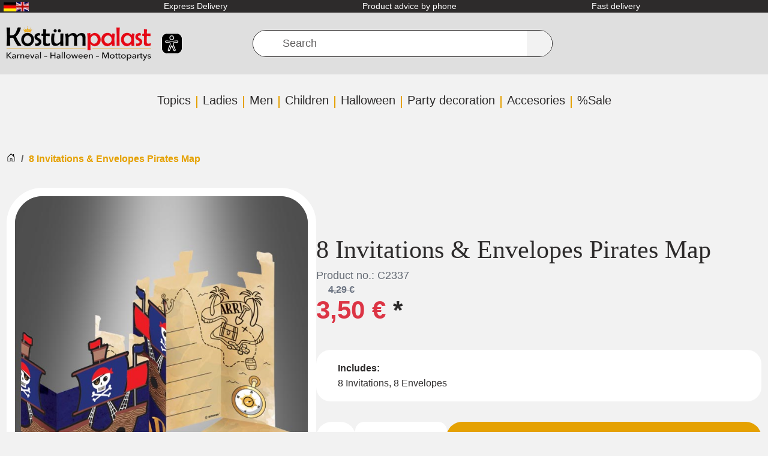

--- FILE ---
content_type: text/html; charset=UTF-8
request_url: https://www.kostuempalast.de/en/8-Invitations-Envelopes-Pirates-Map.html?lang=1&fromList=KP_HAVE_YOU_SEEN
body_size: 35646
content:
<!DOCTYPE html>
<html dir="ltr" lang="en" >
    <head>
                        <script src="https://beyond-cookiebanner.de/app.js?apiKey=c55c9fdb41854a93dd347c94ee759a535f5d3eaf67643af9&amp;domain=62e0d65" referrerpolicy="origin" defer></script><meta http-equiv="X-UA-Compatible" content="IE=edge"><meta name="viewport" id="Viewport" content="width=device-width, initial-scale=1, maximum-scale=1"><meta http-equiv="Content-Type" content="text/html; charset=UTF-8"><link rel="dns-prefetch" href="https://www.kostuempalast.de/"><link rel="preconnect" href="https://www.kostuempalast.de/"><link rel="preload" href="/out/kostuempalast-twig/src/fonts/Roboto-Regular.woff2?73f0a88bbca1bec19fb1303c689d04c6" as="font" crossorigin type="font/woff2"><link rel="preload" href="/out/kostuempalast-twig/src/fonts/oswald-latin-600-normal.woff2?009c6774d6b870532c82ac2bbdb0563b" as="font" crossorigin type="font/woff2"><link rel="preload" href="/out/kostuempalast-twig/src/css/styles.min.css?b2f9ab5ef7931b54f0d678e4c4b6cbab" as="style"><link rel="preload" href="/out/kostuempalast-twig/src/js/scripts.min.js?31165e1c793b9d99ce5a27d616474f94" as="script"><title>                                                                                Invitations & Envelopes Pirates Map for Kids Party
    </title><meta name="ROBOTS" content="INDEX, FOLLOW"><meta name="description"
                  content="Find 8 Invitations &amp; Envelopes Pirates Map at Kostuempalast » %Sale &amp; much more &amp;#10003; quick Shipment &amp;#10003; 14 Days Refund &amp;#10003; Your Online Costume Shop!"><meta name="keywords" content="8, invitations, amp;, envelopes, pirates, map, filter, category"><meta property="og:site_name" content="https://www.kostuempalast.de/"><meta property="og:title"
          content="Invitations &amp; Envelopes Pirates Map for Kids Party "><meta property="og:description" content=""><meta property="article:publisher"
          content="https://www.facebook.com/Kostuempalast"><meta property="article:author"
          content="https://www.facebook.com/Kostuempalast"><meta property="og:type" content="product"><meta property="og:image" content="https://www.kostuempalast.de/out/pictures/generated/product/1/591_800_100/8-9909920-einladungskarten-piratenparty-kinder.jpg"><meta property="og:url" content="https://www.kostuempalast.de/en/8-Invitations-Envelopes-Pirates-Map.html"><meta property="og:description" content="Invitation cards pirate party with envelopes With these great invitation cards you can invite eight friends to a pirate party. The envelopes are also included. A pirate party is the classic children&#039;s birthday party and very popular with boys. 8 x Invitations Pirate Treasure Map Kids Birthday The blue front of the invitation cards features a great pirate ship with crossed sabres. If you open the invitation to the party, you will see a treasure map, a compass and of course lines to write on. The background here is antique light brown. This is what a real treasure map looks like! You can send the invitations straight away in the envelopes in the same design. Here you can see a great skull with an eye patch and crossed bones on the back. All the children will have fun at the children&#039;s birthday party or pirate garden party. Of course, a real treasure hunt is not to be missed. And the matching decorations, costumes and accessories such as eye patches can of course be found here at Kostümpalast."><meta property="og:price:amount" content="3.5"><meta property="og:price:currency" content="EUR"><meta property="og:availability" content="instock"><meta name="google-site-verification"
              content="Ob0DCiRTIszHGhPyTZVBzkqo_jdZ-UdOcxgCtELDmCw"><link rel="canonical" href="https://www.kostuempalast.de/en/8-Invitations-Envelopes-Pirates-Map.html"><link rel="alternate" hreflang="de" href="https://www.kostuempalast.de/8-x-Einladungskarten-Piratenparty-mit-Kuverts.html" /><link rel="alternate" hreflang="en" href="https://www.kostuempalast.de/en/8-Invitations-Envelopes-Pirates-Map.html" /><link rel="alternate"
          hreflang="x-default"
          href="https://www.kostuempalast.de/en/8-Invitations-Envelopes-Pirates-Map.html" /><link rel="apple-touch-icon-precomposed" href=""><link rel="apple-touch-icon-precomposed" sizes="72x72" href=""><link rel="apple-touch-icon-precomposed" sizes="144x144" href=""><!-- Shortcut Icons --><link rel="icon" href="https://www.kostuempalast.de/out/kostuempalast-twig/img/favicon.ico" type="image/x-icon"><link rel="icon" href="" sizes="16x16"><link rel="icon" href="" sizes="32x32"><link rel="icon" href=""><link rel="mask-icon" color="#ffffff" href=""><meta name="theme-color" content="#ffffff"><link rel="stylesheet" href="/out/kostuempalast-twig/src/css/styles.min.css?b2f9ab5ef7931b54f0d678e4c4b6cbab"><meta name="facebook-domain-verification"
          content="vjn1t6h64to58f5kwiefpa9my6wh5f" /><meta name="msvalidate.01" content="E20D9004F5CC931C9A41CB20494B634A" /><script type="text/javascript">
            var baseUrl = 'https://www.kostuempalast.de/';
        </script>
                    <!-- Google Tag Manager -->
<script
            type="text/javascript"
    >
    window.dataLayer = window.dataLayer || [];
</script>

    



<script  type="text/javascript" >
(function(w,d,s,l,i){w[l]=w[l]||[];w[l].push({'gtm.start': new Date().getTime(),event:'gtm.js'});var f=d.getElementsByTagName(s)[0], j=d.createElement(s),dl=l!='dataLayer'?'&l='+l:'';j.async=true;j.src='https://www.googletagmanager.com/gtm.js?id='+i+dl;f.parentNode.insertBefore(j,f);})(window,document,'script','dataLayer','GTM-5VJT7M5');
</script>
<!-- End - Google Tag Manager -->
<!-- Facebook Pixel Code -->
    <script
                type="text/javascript"
        >
    !function(f,b,e,v,n,t,s)
            {if(f.fbq)return;n=f.fbq=function(){n.callMethod?
            n.callMethod.apply(n,arguments):n.queue.push(arguments)};
            if(!f._fbq)f._fbq=n;n.push=n;n.loaded=!0;n.version='2.0';
            n.queue=[];t=b.createElement(e);t.async=!0;
            t.src=v;s=b.getElementsByTagName(e)[0];
            s.parentNode.insertBefore(t,s)}(window,document,'script',
        'https://connect.facebook.net/en_US/fbevents.js');
    fbq('init', '1451027752218188');


            fbq('track', 'ViewContent', {
            content_type: 'product',
            content_ids: ['8-9909920'],
            content_name: '8 Invitations &amp; Envelopes Pirates Map',
            value: 3.5,
            currency: 'EUR'
        });
    
    fbq('track', 'PageView');
</script>

</head>
  <!-- OXID eShop Professional Edition, Shopping Cart System (c) OXID eSales AG 2003 - 2026 - https://www.oxid-esales.com -->


    <body class="cl-details" >
<noscript>
        <iframe
                    src="//www.googletagmanager.com/ns.html?id=GTM-5VJT7M5"
                height="0" width="0" style="display:none;visibility:hidden">
    </iframe>
</noscript>
<noscript>
    <img height="1" width="1" src="https://www.facebook.com/tr?id=1451027752218188&ev=PageView&noscript=1"/>
</noscript>
        <a href="#main-content" class="visually-hidden visually-hidden-focusable">SKIP_TO_MAIN_CONTENT</a>

                            <div class="d-none">
                <svg class="u-hidden" xmlns="http://www.w3.org/2000/svg">
    <symbol id="bag" viewBox="0 0 16 16">
        <path d="M0 1.5A.5.5 0 0 1 .5 1H2a.5.5 0 0 1 .485.379L2.89 3H14.5a.5.5 0 0 1 .491.592l-1.5 8A.5.5 0 0 1 13 12H4a.5.5 0 0 1-.491-.408L2.01 3.607 1.61 2H.5a.5.5 0 0 1-.5-.5zM3.102 4l1.313 7h8.17l1.313-7H3.102zM5 12a2 2 0 1 0 0 4 2 2 0 0 0 0-4zm7 0a2 2 0 1 0 0 4 2 2 0 0 0 0-4zm-7 1a1 1 0 1 1 0 2 1 1 0 0 1 0-2zm7 0a1 1 0 1 1 0 2 1 1 0 0 1 0-2z"></path>
    </symbol>
    <symbol id="bars" viewBox="0 0 16 16">
        <path fill-rule="evenodd" d="M2.5 11.5A.5.5 0 0 1 3 11h10a.5.5 0 0 1 0 1H3a.5.5 0 0 1-.5-.5zm0-4A.5.5 0 0 1 3 7h10a.5.5 0 0 1 0 1H3a.5.5 0 0 1-.5-.5zm0-4A.5.5 0 0 1 3 3h10a.5.5 0 0 1 0 1H3a.5.5 0 0 1-.5-.5z"></path>
    </symbol>
    <symbol id="box2-fill" viewBox="0 0 16 16">
        <path d="M3.75 0a1 1 0 0 0-.8.4L.1 4.2a.5.5 0 0 0-.1.3V15a1 1 0 0 0 1 1h14a1 1 0 0 0 1-1V4.5a.5.5 0 0 0-.1-.3L13.05.4a1 1 0 0 0-.8-.4h-8.5zM15 4.667V5H1v-.333L1.5 4h6V1h1v3h6l.5.667z"></path>
    </symbol>
    <symbol id="boxes-stacked" viewBox="0 0 16 16">
        <path d="M4.4 2.2c0-.7.6-1.3 1.3-1.3H7v2.2c0 .2.2.4.4.4h.9c.2 0 .4-.2.4-.4V.9H10c.7 0 1.3.6 1.3 1.3v3.6c0 .7-.6 1.3-1.3 1.3H5.8c-.8 0-1.4-.6-1.4-1.3V2.2zM2.7 8.9v2.2c0 .2.2.4.4.4H4c.2 0 .4-.2.4-.4V8.9h1.3c.7 0 1.3.6 1.3 1.3v3.6c0 .7-.6 1.3-1.3 1.3H1.3c-.7 0-1.3-.6-1.3-1.3v-3.6c0-.7.6-1.3 1.3-1.3h1.4zm8.9 0v2.2c0 .2.2.4.4.4h.9c.2 0 .4-.2.4-.4V8.9h1.3c.7 0 1.3.6 1.3 1.3v3.6c0 .7-.6 1.3-1.3 1.3h-4.4c-.7 0-1.3-.6-1.3-1.3v-3.6c0-.7.6-1.3 1.3-1.3h1.4z"></path>
    </symbol>
    <symbol id="check" viewBox="0 0 16 16">
        <path d="M10.97 4.97a.75.75 0 0 1 1.07 1.05l-3.99 4.99a.75.75 0 0 1-1.08.02L4.324 8.384a.75.75 0 1 1 1.06-1.06l2.094 2.093 3.473-4.425a.267.267 0 0 1 .02-.022z"></path>
    </symbol>
    <symbol id="down" viewBox="0 0 16 16">
        <path fill-rule="evenodd" d="M1.646 4.646a.5.5 0 0 1 .708 0L8 10.293l5.646-5.647a.5.5 0 0 1 .708.708l-6 6a.5.5 0 0 1-.708 0l-6-6a.5.5 0 0 1 0-.708z"></path>
    </symbol>
    <symbol id="download" viewBox="0 0 16 16">
        <path d="M.5 9.9a.5.5 0 0 1 .5.5v2.5a1 1 0 0 0 1 1h12a1 1 0 0 0 1-1v-2.5a.5.5 0 0 1 1 0v2.5a2 2 0 0 1-2 2H2a2 2 0 0 1-2-2v-2.5a.5.5 0 0 1 .5-.5z"></path><path d="M7.646 11.854a.5.5 0 0 0 .708 0l3-3a.5.5 0 0 0-.708-.708L8.5 10.293V1.5a.5.5 0 0 0-1 0v8.793L5.354 8.146a.5.5 0 1 0-.708.708l3 3z"></path>
    </symbol>
    <symbol id="eye-fill" viewBox="0 0 16 16">
        <path d="M10.5 8a2.5 2.5 0 1 1-5 0 2.5 2.5 0 0 1 5 0z"></path><path d="M0 8s3-5.5 8-5.5S16 8 16 8s-3 5.5-8 5.5S0 8 0 8zm8 3.5a3.5 3.5 0 1 0 0-7 3.5 3.5 0 0 0 0 7z"></path>
    </symbol>
    <symbol id="facebook" viewBox="0 0 16 16">
        <path d="M16 8.049c0-4.446-3.582-8.05-8-8.05C3.58 0-.002 3.603-.002 8.05c0 4.017 2.926 7.347 6.75 7.951v-5.625h-2.03V8.05H6.75V6.275c0-2.017 1.195-3.131 3.022-3.131.876 0 1.791.157 1.791.157v1.98h-1.009c-.993 0-1.303.621-1.303 1.258v1.51h2.218l-.354 2.326H9.25V16c3.824-.604 6.75-3.934 6.75-7.951z"></path>
    </symbol>
    <symbol id="gift" viewBox="0 0 16 16">
        <path d="M3 2.5a2.5 2.5 0 0 1 5 0 2.5 2.5 0 0 1 5 0v.006c0 .07 0 .27-.038.494H15a1 1 0 0 1 1 1v2a1 1 0 0 1-1 1v7.5a1.5 1.5 0 0 1-1.5 1.5h-11A1.5 1.5 0 0 1 1 14.5V7a1 1 0 0 1-1-1V4a1 1 0 0 1 1-1h2.038A2.968 2.968 0 0 1 3 2.506V2.5zm1.068.5H7v-.5a1.5 1.5 0 1 0-3 0c0 .085.002.274.045.43a.522.522 0 0 0 .023.07zM9 3h2.932a.56.56 0 0 0 .023-.07c.043-.156.045-.345.045-.43a1.5 1.5 0 0 0-3 0V3zM1 4v2h6V4H1zm8 0v2h6V4H9zm5 3H9v8h4.5a.5.5 0 0 0 .5-.5V7zm-7 8V7H2v7.5a.5.5 0 0 0 .5.5H7z"></path>
    </symbol>
    <symbol id="globe" viewBox="0 0 16 16">
        <path d="M0 8a8 8 0 1 1 16 0A8 8 0 0 1 0 8zm7.5-6.923c-.67.204-1.335.82-1.887 1.855A7.97 7.97 0 0 0 5.145 4H7.5V1.077zM4.09 4a9.267 9.267 0 0 1 .64-1.539 6.7 6.7 0 0 1 .597-.933A7.025 7.025 0 0 0 2.255 4H4.09zm-.582 3.5c.03-.877.138-1.718.312-2.5H1.674a6.958 6.958 0 0 0-.656 2.5h2.49zM4.847 5a12.5 12.5 0 0 0-.338 2.5H7.5V5H4.847zM8.5 5v2.5h2.99a12.495 12.495 0 0 0-.337-2.5H8.5zM4.51 8.5a12.5 12.5 0 0 0 .337 2.5H7.5V8.5H4.51zm3.99 0V11h2.653c.187-.765.306-1.608.338-2.5H8.5zM5.145 12c.138.386.295.744.468 1.068.552 1.035 1.218 1.65 1.887 1.855V12H5.145zm.182 2.472a6.696 6.696 0 0 1-.597-.933A9.268 9.268 0 0 1 4.09 12H2.255a7.024 7.024 0 0 0 3.072 2.472zM3.82 11a13.652 13.652 0 0 1-.312-2.5h-2.49c.062.89.291 1.733.656 2.5H3.82zm6.853 3.472A7.024 7.024 0 0 0 13.745 12H11.91a9.27 9.27 0 0 1-.64 1.539 6.688 6.688 0 0 1-.597.933zM8.5 12v2.923c.67-.204 1.335-.82 1.887-1.855.173-.324.33-.682.468-1.068H8.5zm3.68-1h2.146c.365-.767.594-1.61.656-2.5h-2.49a13.65 13.65 0 0 1-.312 2.5zm2.802-3.5a6.959 6.959 0 0 0-.656-2.5H12.18c.174.782.282 1.623.312 2.5h2.49zM11.27 2.461c.247.464.462.98.64 1.539h1.835a7.024 7.024 0 0 0-3.072-2.472c.218.284.418.598.597.933zM10.855 4a7.966 7.966 0 0 0-.468-1.068C9.835 1.897 9.17 1.282 8.5 1.077V4h2.355z"></path>
    </symbol>
    <symbol id="grid-fill" viewBox="0 0 16 16">
        <path d="M1 2.5A1.5 1.5 0 0 1 2.5 1h3A1.5 1.5 0 0 1 7 2.5v3A1.5 1.5 0 0 1 5.5 7h-3A1.5 1.5 0 0 1 1 5.5v-3zm8 0A1.5 1.5 0 0 1 10.5 1h3A1.5 1.5 0 0 1 15 2.5v3A1.5 1.5 0 0 1 13.5 7h-3A1.5 1.5 0 0 1 9 5.5v-3zm-8 8A1.5 1.5 0 0 1 2.5 9h3A1.5 1.5 0 0 1 7 10.5v3A1.5 1.5 0 0 1 5.5 15h-3A1.5 1.5 0 0 1 1 13.5v-3zm8 0A1.5 1.5 0 0 1 10.5 9h3a1.5 1.5 0 0 1 1.5 1.5v3a1.5 1.5 0 0 1-1.5 1.5h-3A1.5 1.5 0 0 1 9 13.5v-3z"></path>
    </symbol>
    <symbol id="hand-thumbs-up-fill" viewBox="0 0 16 16">
        <path d="M6.956 1.745C7.021.81 7.908.087 8.864.325l.261.066c.463.116.874.456 1.012.965.22.816.533 2.511.062 4.51a9.84 9.84 0 0 1 .443-.051c.713-.065 1.669-.072 2.516.21.518.173.994.681 1.2 1.273.184.532.16 1.162-.234 1.733.058.119.103.242.138.363.077.27.113.567.113.856 0 .289-.036.586-.113.856-.039.135-.09.273-.16.404.169.387.107.819-.003 1.148a3.163 3.163 0 0 1-.488.901c.054.152.076.312.076.465 0 .305-.089.625-.253.912C13.1 15.522 12.437 16 11.5 16H8c-.605 0-1.07-.081-1.466-.218a4.82 4.82 0 0 1-.97-.484l-.048-.03c-.504-.307-.999-.609-2.068-.722C2.682 14.464 2 13.846 2 13V9c0-.85.685-1.432 1.357-1.615.849-.232 1.574-.787 2.132-1.41.56-.627.914-1.28 1.039-1.639.199-.575.356-1.539.428-2.59z"></path>
    </symbol>
    <symbol id="headset" viewBox="0 0 16 16">
        <path d="M8 1a5 5 0 0 0-5 5v1h1a1 1 0 0 1 1 1v3a1 1 0 0 1-1 1H3a1 1 0 0 1-1-1V6a6 6 0 1 1 12 0v6a2.5 2.5 0 0 1-2.5 2.5H9.366a1 1 0 0 1-.866.5h-1a1 1 0 1 1 0-2h1a1 1 0 0 1 .866.5H11.5A1.5 1.5 0 0 0 13 12h-1a1 1 0 0 1-1-1V8a1 1 0 0 1 1-1h1V6a5 5 0 0 0-5-5z"></path>
    </symbol>
    <symbol id="heart-fill" viewBox="0 0 16 16">
        <path fill-rule="evenodd" d="M8 1.314C12.438-3.248 23.534 4.735 8 15-7.534 4.736 3.562-3.248 8 1.314z"></path>
    </symbol>
    <symbol id="house-door" viewBox="0 0 16 16">
        <path d="M8.354 1.146a.5.5 0 0 0-.708 0l-6 6A.5.5 0 0 0 1.5 7.5v7a.5.5 0 0 0 .5.5h4.5a.5.5 0 0 0 .5-.5v-4h2v4a.5.5 0 0 0 .5.5H14a.5.5 0 0 0 .5-.5v-7a.5.5 0 0 0-.146-.354L13 5.793V2.5a.5.5 0 0 0-.5-.5h-1a.5.5 0 0 0-.5.5v1.293L8.354 1.146zM2.5 14V7.707l5.5-5.5 5.5 5.5V14H10v-4a.5.5 0 0 0-.5-.5h-3a.5.5 0 0 0-.5.5v4H2.5z"></path>
    </symbol>
    <symbol id="instagram" viewBox="0 0 16 16">
        <path d="M8 0C5.829 0 5.556.01 4.703.048 3.85.088 3.269.222 2.76.42a3.917 3.917 0 0 0-1.417.923A3.927 3.927 0 0 0 .42 2.76C.222 3.268.087 3.85.048 4.7.01 5.555 0 5.827 0 8.001c0 2.172.01 2.444.048 3.297.04.852.174 1.433.372 1.942.205.526.478.972.923 1.417.444.445.89.719 1.416.923.51.198 1.09.333 1.942.372C5.555 15.99 5.827 16 8 16s2.444-.01 3.298-.048c.851-.04 1.434-.174 1.943-.372a3.916 3.916 0 0 0 1.416-.923c.445-.445.718-.891.923-1.417.197-.509.332-1.09.372-1.942C15.99 10.445 16 10.173 16 8s-.01-2.445-.048-3.299c-.04-.851-.175-1.433-.372-1.941a3.926 3.926 0 0 0-.923-1.417A3.911 3.911 0 0 0 13.24.42c-.51-.198-1.092-.333-1.943-.372C10.443.01 10.172 0 7.998 0h.003zm-.717 1.442h.718c2.136 0 2.389.007 3.232.046.78.035 1.204.166 1.486.275.373.145.64.319.92.599.28.28.453.546.598.92.11.281.24.705.275 1.485.039.843.047 1.096.047 3.231s-.008 2.389-.047 3.232c-.035.78-.166 1.203-.275 1.485a2.47 2.47 0 0 1-.599.919c-.28.28-.546.453-.92.598-.28.11-.704.24-1.485.276-.843.038-1.096.047-3.232.047s-2.39-.009-3.233-.047c-.78-.036-1.203-.166-1.485-.276a2.478 2.478 0 0 1-.92-.598 2.48 2.48 0 0 1-.6-.92c-.109-.281-.24-.705-.275-1.485-.038-.843-.046-1.096-.046-3.233 0-2.136.008-2.388.046-3.231.036-.78.166-1.204.276-1.486.145-.373.319-.64.599-.92.28-.28.546-.453.92-.598.282-.11.705-.24 1.485-.276.738-.034 1.024-.044 2.515-.045v.002zm4.988 1.328a.96.96 0 1 0 0 1.92.96.96 0 0 0 0-1.92zm-4.27 1.122a4.109 4.109 0 1 0 0 8.217 4.109 4.109 0 0 0 0-8.217zm0 1.441a2.667 2.667 0 1 1 0 5.334 2.667 2.667 0 0 1 0-5.334z"></path>
    </symbol>
    <symbol id="left" viewBox="0 0 16 16">
        <path fill-rule="evenodd" d="M11.354 1.646a.5.5 0 0 1 0 .708L5.707 8l5.647 5.646a.5.5 0 0 1-.708.708l-6-6a.5.5 0 0 1 0-.708l6-6a.5.5 0 0 1 .708 0z"></path>
    </symbol>
    <symbol id="list-ul" viewBox="0 0 16 16">
        <path fill-rule="evenodd" d="M5 11.5a.5.5 0 0 1 .5-.5h9a.5.5 0 0 1 0 1h-9a.5.5 0 0 1-.5-.5zm0-4a.5.5 0 0 1 .5-.5h9a.5.5 0 0 1 0 1h-9a.5.5 0 0 1-.5-.5zm0-4a.5.5 0 0 1 .5-.5h9a.5.5 0 0 1 0 1h-9a.5.5 0 0 1-.5-.5zm-3 1a1 1 0 1 0 0-2 1 1 0 0 0 0 2zm0 4a1 1 0 1 0 0-2 1 1 0 0 0 0 2zm0 4a1 1 0 1 0 0-2 1 1 0 0 0 0 2z"></path>
    </symbol>
    <symbol id="pencil" viewBox="0 0 16 16">
        <path d="M12.146.146a.5.5 0 0 1 .708 0l3 3a.5.5 0 0 1 0 .708l-10 10a.5.5 0 0 1-.168.11l-5 2a.5.5 0 0 1-.65-.65l2-5a.5.5 0 0 1 .11-.168l10-10zM11.207 2.5L13.5 4.793 14.793 3.5 12.5 1.207 11.207 2.5zm1.586 3L10.5 3.207 4 9.707V10h.5a.5.5 0 0 1 .5.5v.5h.5a.5.5 0 0 1 .5.5v.5h.293l6.5-6.5zm-9.761 5.175l-.106.106-1.528 3.821 3.821-1.528.106-.106A.5.5 0 0 1 5 12.5V12h-.5a.5.5 0 0 1-.5-.5V11h-.5a.5.5 0 0 1-.468-.325z"></path>
    </symbol>
    <symbol id="person" viewBox="0 0 16 16">
        <path d="M11 6a3 3 0 1 1-6 0 3 3 0 0 1 6 0z"></path><path fill-rule="evenodd" d="M0 8a8 8 0 1 1 16 0A8 8 0 0 1 0 8zm8-7a7 7 0 0 0-5.468 11.37C3.242 11.226 4.805 10 8 10s4.757 1.225 5.468 2.37A7 7 0 0 0 8 1z"></path>
    </symbol>
    <symbol id="right" viewBox="0 0 16 16">
        <path fill-rule="evenodd" d="M4.646 1.646a.5.5 0 0 1 .708 0l6 6a.5.5 0 0 1 0 .708l-6 6a.5.5 0 0 1-.708-.708L10.293 8 4.646 2.354a.5.5 0 0 1 0-.708z"></path>
    </symbol>
    <symbol id="rss" viewBox="0 0 16 16">
        <path d="M14 1a1 1 0 0 1 1 1v12a1 1 0 0 1-1 1H2a1 1 0 0 1-1-1V2a1 1 0 0 1 1-1h12zM2 0a2 2 0 0 0-2 2v12a2 2 0 0 0 2 2h12a2 2 0 0 0 2-2V2a2 2 0 0 0-2-2H2z"></path><path d="M5.5 12a1.5 1.5 0 1 1-3 0 1.5 1.5 0 0 1 3 0zm-3-8.5a1 1 0 0 1 1-1c5.523 0 10 4.477 10 10a1 1 0 1 1-2 0 8 8 0 0 0-8-8 1 1 0 0 1-1-1zm0 4a1 1 0 0 1 1-1 6 6 0 0 1 6 6 1 1 0 1 1-2 0 4 4 0 0 0-4-4 1 1 0 0 1-1-1z"></path>
    </symbol>
    <symbol id="search" viewBox="0 0 16 16">
        <path d="M11.742 10.344a6.5 6.5 0 1 0-1.397 1.398h-.001c.03.04.062.078.098.115l3.85 3.85a1 1 0 0 0 1.415-1.414l-3.85-3.85a1.007 1.007 0 0 0-.115-.1zM12 6.5a5.5 5.5 0 1 1-11 0 5.5 5.5 0 0 1 11 0z"></path>
    </symbol>
    <symbol id="shield-fill-check" viewBox="0 0 16 16">
        <path fill-rule="evenodd" d="M8 0c-.69 0-1.843.265-2.928.56-1.11.3-2.229.655-2.887.87a1.54 1.54 0 0 0-1.044 1.262c-.596 4.477.787 7.795 2.465 9.99a11.777 11.777 0 0 0 2.517 2.453c.386.273.744.482 1.048.625.28.132.581.24.829.24s.548-.108.829-.24a7.159 7.159 0 0 0 1.048-.625 11.775 11.775 0 0 0 2.517-2.453c1.678-2.195 3.061-5.513 2.465-9.99a1.541 1.541 0 0 0-1.044-1.263 62.467 62.467 0 0 0-2.887-.87C9.843.266 8.69 0 8 0zm2.146 5.146a.5.5 0 0 1 .708.708l-3 3a.5.5 0 0 1-.708 0l-1.5-1.5a.5.5 0 1 1 .708-.708L7.5 7.793l2.646-2.647z"></path>
    </symbol>
    <symbol id="sliders" viewBox="0 0 16 16">
        <path fill-rule="evenodd" d="M11.5 2a1.5 1.5 0 1 0 0 3 1.5 1.5 0 0 0 0-3zM9.05 3a2.5 2.5 0 0 1 4.9 0H16v1h-2.05a2.5 2.5 0 0 1-4.9 0H0V3h9.05zM4.5 7a1.5 1.5 0 1 0 0 3 1.5 1.5 0 0 0 0-3zM2.05 8a2.5 2.5 0 0 1 4.9 0H16v1H6.95a2.5 2.5 0 0 1-4.9 0H0V8h2.05zm9.45 4a1.5 1.5 0 1 0 0 3 1.5 1.5 0 0 0 0-3zm-2.45 1a2.5 2.5 0 0 1 4.9 0H16v1h-2.05a2.5 2.5 0 0 1-4.9 0H0v-1h9.05z"></path>
    </symbol>
    <symbol id="sort-alpha-down" viewBox="0 0 16 16">
        <path fill-rule="evenodd" d="M10.082 5.629L9.664 7H8.598l1.789-5.332h1.234L13.402 7h-1.12l-.419-1.371h-1.781zm1.57-.785L11 2.687h-.047l-.652 2.157h1.351z"></path><path d="M12.96 14H9.028v-.691l2.579-3.72v-.054H9.098v-.867h3.785v.691l-2.567 3.72v.054h2.645V14zM4.5 2.5a.5.5 0 0 0-1 0v9.793l-1.146-1.147a.5.5 0 0 0-.708.708l2 1.999.007.007a.497.497 0 0 0 .7-.006l2-2a.5.5 0 0 0-.707-.708L4.5 12.293V2.5z"></path>
    </symbol>
    <symbol id="sort-alpha-up" viewBox="0 0 16 16">
        <path fill-rule="evenodd" d="M10.082 5.629L9.664 7H8.598l1.789-5.332h1.234L13.402 7h-1.12l-.419-1.371h-1.781zm1.57-.785L11 2.687h-.047l-.652 2.157h1.351z"></path><path d="M12.96 14H9.028v-.691l2.579-3.72v-.054H9.098v-.867h3.785v.691l-2.567 3.72v.054h2.645V14zm-8.46-.5a.5.5 0 0 1-1 0V3.707L2.354 4.854a.5.5 0 1 1-.708-.708l2-1.999.007-.007a.498.498 0 0 1 .7.006l2 2a.5.5 0 1 1-.707.708L4.5 3.707V13.5z"></path>
    </symbol>
    <symbol id="sort-numeric-down" viewBox="0 0 16 16">
        <path d="M12.438 1.668V7H11.39V2.684h-.051l-1.211.859v-.969l1.262-.906h1.046z"></path><path fill-rule="evenodd" d="M11.36 14.098c-1.137 0-1.708-.657-1.762-1.278h1.004c.058.223.343.45.773.45.824 0 1.164-.829 1.133-1.856h-.059c-.148.39-.57.742-1.261.742-.91 0-1.72-.613-1.72-1.758 0-1.148.848-1.835 1.973-1.835 1.09 0 2.063.636 2.063 2.687 0 1.867-.723 2.848-2.145 2.848zm.062-2.735c.504 0 .933-.336.933-.972 0-.633-.398-1.008-.94-1.008-.52 0-.927.375-.927 1 0 .64.418.98.934.98z"></path><path d="M4.5 2.5a.5.5 0 0 0-1 0v9.793l-1.146-1.147a.5.5 0 0 0-.708.708l2 1.999.007.007a.497.497 0 0 0 .7-.006l2-2a.5.5 0 0 0-.707-.708L4.5 12.293V2.5z"></path>
    </symbol>
    <symbol id="sort-numeric-up" viewBox="0 0 16 16">
        <path d="M12.438 1.668V7H11.39V2.684h-.051l-1.211.859v-.969l1.262-.906h1.046z"></path><path fill-rule="evenodd" d="M11.36 14.098c-1.137 0-1.708-.657-1.762-1.278h1.004c.058.223.343.45.773.45.824 0 1.164-.829 1.133-1.856h-.059c-.148.39-.57.742-1.261.742-.91 0-1.72-.613-1.72-1.758 0-1.148.848-1.835 1.973-1.835 1.09 0 2.063.636 2.063 2.687 0 1.867-.723 2.848-2.145 2.848zm.062-2.735c.504 0 .933-.336.933-.972 0-.633-.398-1.008-.94-1.008-.52 0-.927.375-.927 1 0 .64.418.98.934.98z"></path><path d="M4.5 13.5a.5.5 0 0 1-1 0V3.707L2.354 4.854a.5.5 0 1 1-.708-.708l2-1.999.007-.007a.498.498 0 0 1 .7.006l2 2a.5.5 0 1 1-.707.708L4.5 3.707V13.5z"></path>
    </symbol>
    <symbol id="star-fill" viewBox="0 0 16 16">
        <path d="M3.612 15.443c-.386.198-.824-.149-.746-.592l.83-4.73L.173 6.765c-.329-.314-.158-.888.283-.95l4.898-.696L7.538.792c.197-.39.73-.39.927 0l2.184 4.327 4.898.696c.441.062.612.636.282.95l-3.522 3.356.83 4.73c.078.443-.36.79-.746.592L8 13.187l-4.389 2.256z"></path>
    </symbol>
    <symbol id="star-half-o" viewBox="0 0 16 16">
        <path d="M5.354 5.119L7.538.792A.516.516 0 0 1 8 .5c.183 0 .366.097.465.292l2.184 4.327 4.898.696A.537.537 0 0 1 16 6.32a.548.548 0 0 1-.17.445l-3.523 3.356.83 4.73c.078.443-.36.79-.746.592L8 13.187l-4.389 2.256a.52.52 0 0 1-.146.05c-.342.06-.668-.254-.6-.642l.83-4.73L.173 6.765a.55.55 0 0 1-.172-.403.58.58 0 0 1 .085-.302.513.513 0 0 1 .37-.245l4.898-.696zM8 12.027a.5.5 0 0 1 .232.056l3.686 1.894-.694-3.957a.565.565 0 0 1 .162-.505l2.907-2.77-4.052-.576a.525.525 0 0 1-.393-.288L8.001 2.223 8 2.226v9.8z"></path>
    </symbol>
    <symbol id="star-half" viewBox="0 0 16 16">
        <path d="M5.354 5.119L7.538.792A.516.516 0 0 1 8 .5c.183 0 .366.097.465.292l2.184 4.327 4.898.696A.537.537 0 0 1 16 6.32a.548.548 0 0 1-.17.445l-3.523 3.356.83 4.73c.078.443-.36.79-.746.592L8 13.187l-4.389 2.256a.52.52 0 0 1-.146.05c-.342.06-.668-.254-.6-.642l.83-4.73L.173 6.765a.55.55 0 0 1-.172-.403.58.58 0 0 1 .085-.302.513.513 0 0 1 .37-.245l4.898-.696zM8 12.027a.5.5 0 0 1 .232.056l3.686 1.894-.694-3.957a.565.565 0 0 1 .162-.505l2.907-2.77-4.052-.576a.525.525 0 0 1-.393-.288L8.001 2.223 8 2.226v9.8z"></path>
    </symbol>
    <symbol id="star" viewBox="0 0 16 16">
        <path d="M2.866 14.85c-.078.444.36.791.746.593l4.39-2.256 4.389 2.256c.386.198.824-.149.746-.592l-.83-4.73 3.522-3.356c.33-.314.16-.888-.282-.95l-4.898-.696L8.465.792a.513.513 0 0 0-.927 0L5.354 5.12l-4.898.696c-.441.062-.612.636-.283.95l3.523 3.356-.83 4.73zm4.905-2.767l-3.686 1.894.694-3.957a.565.565 0 0 0-.163-.505L1.71 6.745l4.052-.576a.525.525 0 0 0 .393-.288L8 2.223l1.847 3.658a.525.525 0 0 0 .393.288l4.052.575-2.906 2.77a.565.565 0 0 0-.163.506l.694 3.957-3.686-1.894a.503.503 0 0 0-.461 0z"></path>
    </symbol>
    <symbol id="sync" viewBox="0 0 16 16">
        <path d="M11.534 7h3.932a.25.25 0 0 1 .192.41l-1.966 2.36a.25.25 0 0 1-.384 0l-1.966-2.36a.25.25 0 0 1 .192-.41zm-11 2h3.932a.25.25 0 0 0 .192-.41L2.692 6.23a.25.25 0 0 0-.384 0L.342 8.59A.25.25 0 0 0 .534 9z"></path><path fill-rule="evenodd" d="M8 3c-1.552 0-2.94.707-3.857 1.818a.5.5 0 1 1-.771-.636A6.002 6.002 0 0 1 13.917 7H12.9A5.002 5.002 0 0 0 8 3zM3.1 9a5.002 5.002 0 0 0 8.757 2.182.5.5 0 1 1 .771.636A6.002 6.002 0 0 1 2.083 9H3.1z"></path>
    </symbol>
    <symbol id="tag" viewBox="0 0 16 16">
        <path d="M1.8 0h5.4c.6 0 1.2.2 1.6.7l6.4 6.4c.9.9.9 2.4 0 3.3l-4.9 4.9c-.9.9-2.4.9-3.3 0L.7 8.8c-.4-.4-.7-1-.7-1.6V1.7C.1.8.8 0 1.8 0zm2.3 5.2c.6 0 1.2-.5 1.2-1.2s-.5-1.1-1.2-1.1c-.6 0-1.1.5-1.1 1.2s.5 1.1 1.1 1.1z"></path>
    </symbol>
    <symbol id="three-dots-vertical" viewBox="0 0 16 16">
        <path d="M9.5 13a1.5 1.5 0 1 1-3 0 1.5 1.5 0 0 1 3 0zm0-5a1.5 1.5 0 1 1-3 0 1.5 1.5 0 0 1 3 0zm0-5a1.5 1.5 0 1 1-3 0 1.5 1.5 0 0 1 3 0z"></path>
    </symbol>
    <symbol id="times" viewBox="0 0 16 16">
        <path d="M4.646 4.646a.5.5 0 0 1 .708 0L8 7.293l2.646-2.647a.5.5 0 0 1 .708.708L8.707 8l2.647 2.646a.5.5 0 0 1-.708.708L8 8.707l-2.646 2.647a.5.5 0 0 1-.708-.708L7.293 8 4.646 5.354a.5.5 0 0 1 0-.708z"></path>
    </symbol>
    <symbol id="trash" viewBox="0 0 16 16">
        <path d="M5.5 5.5A.5.5 0 0 1 6 6v6a.5.5 0 0 1-1 0V6a.5.5 0 0 1 .5-.5zm2.5 0a.5.5 0 0 1 .5.5v6a.5.5 0 0 1-1 0V6a.5.5 0 0 1 .5-.5zm3 .5a.5.5 0 0 0-1 0v6a.5.5 0 0 0 1 0V6z"></path><path fill-rule="evenodd" d="M14.5 3a1 1 0 0 1-1 1H13v9a2 2 0 0 1-2 2H5a2 2 0 0 1-2-2V4h-.5a1 1 0 0 1-1-1V2a1 1 0 0 1 1-1H6a1 1 0 0 1 1-1h2a1 1 0 0 1 1 1h3.5a1 1 0 0 1 1 1v1zM4.118 4L4 4.059V13a1 1 0 0 0 1 1h6a1 1 0 0 0 1-1V4.059L11.882 4H4.118zM2.5 3V2h11v1h-11z"></path>
    </symbol>
    <symbol id="truck" viewBox="0 0 16 16">
        <path d="M9.2 1.6c.7 0 1.2.5 1.2 1.2V4h1.3c.4 0 .8.2 1.1.5l1.9 1.9c.3.3.5.7.5 1.1v2.9c.4 0 .8.4.8.8s-.4.8-.8.8h-.8c0 1.3-1.1 2.4-2.4 2.4-1.3 0-2.4-1.1-2.4-2.4H6.4c0 1.3-1.1 2.4-2.4 2.4-1.3 0-2.4-1.1-2.4-2.4h-.4C.5 12 0 11.5 0 10.8v-8c0-.7.5-1.2 1.2-1.2h8zm1.2 4V8h3.2v-.5l-1.9-1.9h-1.3zM4 10.8c-.7 0-1.2.5-1.2 1.2s.5 1.2 1.2 1.2 1.2-.5 1.2-1.2-.5-1.2-1.2-1.2zm8 2.4c.7 0 1.2-.5 1.2-1.2s-.5-1.2-1.2-1.2-1.2.5-1.2 1.2.5 1.2 1.2 1.2z"></path>
    </symbol>
    <symbol id="twitter" viewBox="0 0 16 16">
        <path d="M5.026 15c6.038 0 9.341-5.003 9.341-9.334 0-.14 0-.282-.006-.422A6.685 6.685 0 0 0 16 3.542a6.658 6.658 0 0 1-1.889.518 3.301 3.301 0 0 0 1.447-1.817 6.533 6.533 0 0 1-2.087.793A3.286 3.286 0 0 0 7.875 6.03a9.325 9.325 0 0 1-6.767-3.429 3.289 3.289 0 0 0 1.018 4.382A3.323 3.323 0 0 1 .64 6.575v.045a3.288 3.288 0 0 0 2.632 3.218 3.203 3.203 0 0 1-.865.115 3.23 3.23 0 0 1-.614-.057 3.283 3.283 0 0 0 3.067 2.277A6.588 6.588 0 0 1 .78 13.58a6.32 6.32 0 0 1-.78-.045A9.344 9.344 0 0 0 5.026 15z"></path>
    </symbol>
    <symbol id="up" viewBox="0 0 16 16">
        <path fill-rule="evenodd" d="M7.646 4.646a.5.5 0 0 1 .708 0l6 6a.5.5 0 0 1-.708.708L8 5.707l-5.646 5.647a.5.5 0 0 1-.708-.708l6-6z"></path>
    </symbol>
    <symbol id="weight-hanging" viewBox="0 0 16 16">
        <path d="M15.8 13.7l-2.2-9c-.1-.5-.5-.8-.9-.8h-1.9c.1-.3.2-.6.2-1C11 1.3 9.7 0 8 0S5 1.3 5 2.9c0 .3.1.7.2 1H3.4c-.4 0-.8.4-.9.8l-2.2 9c-.3 1 .4 2 1.4 2h12.8c.9 0 1.6-1 1.3-2zM8 3.9c-.5 0-1-.4-1-1s.5-1 1-1 1 .4 1 1-.4 1-1 1z"></path>
    </symbol>
    <symbol id="wordpress" viewBox="0 0 16 16">
        <path d="M12.633 7.653c0-.848-.305-1.435-.566-1.892l-.08-.13c-.317-.51-.594-.958-.594-1.48 0-.63.478-1.218 1.152-1.218.02 0 .039.002.058.003l.031.003A6.838 6.838 0 0 0 8 1.137 6.855 6.855 0 0 0 2.266 4.23c.16.005.313.009.442.009.717 0 1.828-.087 1.828-.087.37-.022.414.521.044.565 0 0-.371.044-.785.065l2.5 7.434 1.5-4.506-1.07-2.929c-.369-.022-.719-.065-.719-.065-.37-.022-.326-.588.043-.566 0 0 1.134.087 1.808.087.718 0 1.83-.087 1.83-.087.37-.022.413.522.043.566 0 0-.372.043-.785.065l2.48 7.377.684-2.287.054-.173c.27-.86.469-1.495.469-2.046zM1.137 8a6.864 6.864 0 0 0 3.868 6.176L1.73 5.206A6.837 6.837 0 0 0 1.137 8z"></path><path d="M6.061 14.583L8.121 8.6l2.109 5.78c.014.033.03.064.049.094a6.854 6.854 0 0 1-4.218.109zm7.96-9.876c.03.219.047.453.047.706 0 .696-.13 1.479-.522 2.458l-2.096 6.06a6.86 6.86 0 0 0 2.572-9.224z"></path><path fill-rule="evenodd" d="M0 8c0-4.411 3.589-8 8-8 4.41 0 8 3.589 8 8s-3.59 8-8 8c-4.411 0-8-3.589-8-8zm.367 0c0 4.209 3.424 7.633 7.633 7.633 4.208 0 7.632-3.424 7.632-7.633C15.632 3.79 12.208.367 8 .367 3.79.367.367 3.79.367 8z"></path>
    </symbol>
    <symbol id="youtube" viewBox="0 0 16 16">
        <path d="M8.051 1.999h.089c.822.003 4.987.033 6.11.335a2.01 2.01 0 0 1 1.415 1.42c.101.38.172.883.22 1.402l.01.104.022.26.008.104c.065.914.073 1.77.074 1.957v.075c-.001.194-.01 1.108-.082 2.06l-.008.105-.009.104c-.05.572-.124 1.14-.235 1.558a2.007 2.007 0 0 1-1.415 1.42c-1.16.312-5.569.334-6.18.335h-.142c-.309 0-1.587-.006-2.927-.052l-.17-.006-.087-.004-.171-.007-.171-.007c-1.11-.049-2.167-.128-2.654-.26a2.007 2.007 0 0 1-1.415-1.419c-.111-.417-.185-.986-.235-1.558L.09 9.82l-.008-.104A31.4 31.4 0 0 1 0 7.68v-.123c.002-.215.01-.958.064-1.778l.007-.103.003-.052.008-.104.022-.26.01-.104c.048-.519.119-1.023.22-1.402a2.007 2.007 0 0 1 1.415-1.42c.487-.13 1.544-.21 2.654-.26l.17-.007.172-.006.086-.003.171-.007A99.788 99.788 0 0 1 7.858 2h.193zM6.4 5.209v4.818l4.157-2.408L6.4 5.209z"></path>
    </symbol>
</svg>
            </div>
        
                                
        <header class="header">
        <div class="header-wrapper">
            <style>
.search-container { display: none; }
</style>
<div class="search-container">
    <div id="elastic-suggest-data" hidden style="display: none;" aria-hidden="true">{&quot;url&quot;:&quot;https:\/\/www.kostuempalast.de\/?cl=ith_oxelastic_suggester&amp;elastic_type=json&quot;,&quot;lang&quot;:{&quot;start&quot;:&quot;Start typing to search...&quot;,&quot;noproduct&quot;:&quot;No products have been found.&quot;,&quot;error&quot;:&quot;Sorry, it appears you have an error.&quot;,&quot;more&quot;:&quot;Show all products&quot;,&quot;category&quot;:&quot;Category&quot;}}</div>
<button type="button" class="search-close" aria-label="close search">close search</button>
<div class="search-loader" id="search-loader" role="status" aria-live="polite" aria-label="Loading..."></div>
<div class="search-wrapper" id="search-suggest" role="region" aria-label="SEARCH_RESULTS">

</div>

</div>
                            <div class="meta">
    <div class="container-xxl">
        <div class="meta-wrapper d-flex justify-content-between">
                                            <div class="language-select" role="group">
                                                                                            <a class="dropdown-item de" title="Deutsch" href="https://www.kostuempalast.de/8-x-Einladungskarten-Piratenparty-mit-Kuverts.html" hreflang="de" role="menuitem" aria-label="Deutsch">
                            <img src="https://www.kostuempalast.de/out/kostuempalast-twig/img/lang/de.png" alt="Deutsch ">
                        </a>
                                                                                                                            <a class="dropdown-item active en" title="English" href="https://www.kostuempalast.de/en/8-Invitations-Envelopes-Pirates-Map.html" hreflang="en" role="menuitem" aria-label="English CURRENT">
                            <img src="https://www.kostuempalast.de/out/kostuempalast-twig/img/lang/en.png" alt="English ">
                        </a>
                                    </div>
    
                        <div class="advantage align-self-center justify-content-evenly flex-grow-1 d-none d-sm-flex" role="list">
                <span class="d-flex align-items-baseline gap-2" role="listitem"><i class="fa-solid fa-truck-fast" aria-hidden="true"></i><span>Express Delivery</span></span>
                <span class="d-flex align-items-baseline gap-2" role="listitem"><i class="fa-solid fa-headset" aria-hidden="true"></i><span>Product advice by phone</span></span>
                <span class="d-flex align-items-baseline gap-2" role="listitem"><i class="fa-regular fa-clock" aria-hidden="true"></i><span>Fast delivery</span></span>
            </div>
        </div>
    </div>
</div>
                        <div class="header-box position-relative">
                <div class="container-xxl">
                    <div class="header-container">
                                                    <a href="/"
   title="Kostuempalast.de"
   class="logo-link d-flex">
        <img src="https://www.kostuempalast.de/out/kostuempalast-twig/img/logo-black-small.png"
             alt="Kostuempalast.de"
             width="250"
             height="63"
             class="logo-img">
</a>
<a id="eyeAble_customToolOpenerID" href="#" title="Visuelle Assistenzsoftware öffnen. Mit der Tastatur erreichbar über ALT + 1">
                <svg id="mainIconSVGID" style="display: block; height: 35px !important; transform: translate(13px, 0px); width: 35px !important;" role="img" class="mainIconSVG" viewBox="0 0 389.9 389.6" preserveAspectRatio="none" eaarialangid="ariaSmallLogo" aria-label="Eye-Able Assistenzsoftware Logo"><defs><linearGradient id="A" x1="253.85" y1="63.7" x2="253.85" y2="480.49" gradientUnits="userSpaceOnUse"><stop offset="0" stop-color="#4f4f4e"></stop><stop offset=".26" stop-color="#313130"></stop><stop offset=".55" stop-color="#161616"></stop><stop offset=".8" stop-color="#060606"></stop><stop offset="1"></stop></linearGradient><linearGradient id="B" x1="214.9" y1="353.49" x2="286.3" y2="353.49" gradientTransform="matrix(0.16, 0.99, 0.99, -0.16, -138.47, -44.34)" xlink:href="#A"></linearGradient><linearGradient id="C" x1="135.26" y1="296.4" x2="365.84" y2="296.4" xlink:href="#A"></linearGradient></defs><path style="fill:#000000" d="M201.6 443.2h-33.4c-27.7 0-51.9-9.6-71.9-28.4a101.84 101.84 0 0 1-30.6-56.2 107.42 107.42 0 0 1-1.7-19v-52.7l.1-120.5c.1-26.7 9.5-50.3 28.1-70.1a101.58 101.58 0 0 1 55.6-30.7 104 104 0 0 1 20.9-1.9H339c25.9 0 48.8 8.3 68.1 24.6a102 102 0 0 1 34.5 58.2 100.5 100.5 0 0 1 2.1 20.8V340a99.13 99.13 0 0 1-11 46.3c-15.9 30.4-41 49.1-74.7 55.6a95.89 95.89 0 0 1-17.6 1.6h-87.8z" transform="translate(-59.2 -58.6)" fill="url(#A)"></path><path d="M279.9 10c24.4 0 46.2 7.6 64.8 23.4C362 48 372.9 66.6 377.6 88.8a93.42 93.42 0 0 1 2 19.7q0 86.4.1 172.7a94.41 94.41 0 0 1-10.4 44q-22.8 43.65-71.2 53a85.05 85.05 0 0 1-16.7 1.5H109.2c-26.4 0-49.3-9-68.4-27.1-15.5-14.6-25.1-32.5-29.1-53.5a99.85 99.85 0 0 1-1.6-18.1l.1-173.2c.1-25.7 9.2-48 26.7-66.7a96.5 96.5 0 0 1 52.9-29.2 102.64 102.64 0 0 1 20-1.8h96.9l73.2-.1h0m0-10H109.7a114.49 114.49 0 0 0-22 2 106.79 106.79 0 0 0-58.2 32.2C10.1 55 .2 79.7.1 107.7L0 228.2v52.7a109.41 109.41 0 0 0 1.8 20c4.4 23.2 15.1 43 32.1 58.9 20.9 19.7 46.3 29.8 75.3 29.8h172.3a99.15 99.15 0 0 0 18.6-1.6c35.3-6.8 61.6-26.3 78.2-58.2a103.74 103.74 0 0 0 11.6-48.6V108.5a103.33 103.33 0 0 0-2.2-21.8 106.53 106.53 0 0 0-36.2-61C331 8.6 307 0 279.9 0z" fill="#fff"></path><circle style="fill:#000000" cx="250.6" cy="146.4" r="35.7" transform="matrix(.160226 -.98708 .98708 .160226 6.75 311.71)" fill="url(#B)"></circle><path style="fill:#000000" d="M350.6,203.6l-75,6.7c-2.8.2-5.5.4-8.3.4H233.9a76.87,76.87,0,0,1-8.3-.4l-75-6.7a14.24,14.24,0,0,0-2.2,28.4l60.6,5.5a14.25,14.25,0,0,1,13,14.2v16.4a33.8,33.8,0,0,1-2.5,13l-34.5,88a14.3,14.3,0,0,0,26.1,11.7l33-80.1a7,7,0,0,1,13-.1l33,80.1A14.3,14.3,0,1,0,316.2,369l-34.5-87.9a36.61,36.61,0,0,1-2.5-13V251.7a14.18,14.18,0,0,1,13-14.2l60.6-5.5a14.24,14.24,0,0,0-2.2-28.4Z" transform="translate(-59.2 -58.6)" fill="url(#C)"></path><path d="M191.4 130.7c-23.693 0-42.9-19.207-42.9-42.9s19.207-42.9 42.9-42.9 42.9 19.207 42.9 42.9a42.89 42.89 0 0 1-42.9 42.9zm0-71.5c-13.69-.038-25.498 9.605-28.197 23.026a28.68 28.68 0 0 0 17.105 32.135c12.641 5.256 27.234.846 34.848-10.531A28.68 28.68 0 0 0 211.6 67.6a29.06 29.06 0 0 0-20.2-8.4zm52.5 278.6a21.46 21.46 0 0 1-19.5-12.6l-33.1-80.3-32.7 80.1a21.41 21.41 0 0 1-37.1 4.1 21.57 21.57 0 0 1-2.1-21.5l34.4-87.5a26.63 26.63 0 0 0 1.9-10.4v-16.4a7.09 7.09 0 0 0-6.5-7.1l-60.6-5.5c-11.791-.911-20.611-11.209-19.7-23s11.209-20.611 23-19.7l75.1 6.7a97.18 97.18 0 0 0 7.7.3h33.4a99.08 99.08 0 0 0 7.7-.3l75-6.7h.1c11.791-.911 22.089 7.909 23 19.7s-7.909 22.089-19.7 23l-60.5 5.5a7.09 7.09 0 0 0-6.5 7.1v16.4a28.29 28.29 0 0 0 2 10.4l34.5 87.9a21.36 21.36 0 0 1-1.8 20.2 22.06 22.06 0 0 1-18 9.6zm-52.5-107.1a14.11 14.11 0 0 1 13.1 8.8l33 80.1a7.62 7.62 0 0 0 3.9 3.6 7.13 7.13 0 0 0 9-9.6l-34.6-88.3a42.14 42.14 0 0 1-3-15.7v-16.4c-.054-11.101 8.438-20.376 19.5-21.3l60.6-5.5a7 7 0 0 0 4.9-2.4 6.61 6.61 0 0 0 1.7-5.2 7 7 0 0 0-7.6-6.6l-74.9 6.7a88.33 88.33 0 0 1-8.9.4h-33.4a87 87 0 0 1-8.9-.4l-75-6.7a7.12 7.12 0 0 0-1 14.2l60.7 5.5c11.062.924 19.554 10.199 19.5 21.3v16.4a42.14 42.14 0 0 1-3 15.7l-34.5 87.9a7.09 7.09 0 0 0 .3 7.3 7.19 7.19 0 0 0 6.6 3.2 7 7 0 0 0 5.9-4.3l32.9-79.9a14 14 0 0 1 13.2-8.8z" fill="#fff"></path></svg>
</a>
                                                            <form id="searchForm" class="search mx-auto" action="https://www.kostuempalast.de/index.php?lang=1&amp;" method="get" name="search" role="search" aria-label="Search">
            <input type="hidden" name="stoken" value="829348A8" /><input type="hidden" name="sid" value="75tvj3tntte6qlkdc07gkn2sc2" />
<input type="hidden" name="lang" value="1" />
            <input type="hidden" name="cl" value="search">

                            <div class="input-group">
                                            <button type="button" class="search-mobile-close" id="mobile-search-close" aria-label="Close"><i class="fa fa-close" aria-hidden="true"></i></button>
                                                                <label class="visually-hidden" for="searchParam">Search</label>
                        <input class="form-control rounded-4 text-bg-dark" type="text" id="searchParam" name="searchparam" value="" placeholder="Search" autocomplete="off" aria-label="Search">
                    
                                            <button class="btn rounded-end-4 text-bg-light search-submit" type="submit" title="Search" aria-label="Search">
                            <i class="fa-solid fa-magnifying-glass" aria-hidden="true"></i>
                        </button>
                                    </div>
                    </form>
                                                        <div class="menu-dropdowns btn-group d-none d-lg-block" role="group" aria-label="ACCOUNT_AND_BASKET">
                                                <button
        type="button"
        aria-label="Log in"
        aria-haspopup="true"
        class="btn"
        data-bs-toggle="dropdown"
        data-bs-auto-close="outside"
        data-href="https://www.kostuempalast.de/index.php?lang=1&amp;cl=account"
>
            <i class="fa fa-2x fa-circle-user" aria-hidden="true"></i>
    </button>
    <div class="dropdown-menu dropdown-menu-end dropdown-menu-arrow">
    <form class="px-3 py-2" name="login" action="https://www.kostuempalast.de/index.php?lang=1&amp;" method="post" style="width: 270px" aria-label="Log in">
                    <input type="hidden" name="stoken" value="829348A8" /><input type="hidden" name="sid" value="75tvj3tntte6qlkdc07gkn2sc2" />
<input type="hidden" name="lang" value="1" />
            <input type="hidden" name="cnid" value="80bd102fa5c1b4f22d9843f7a9e07c16" />
<input type="hidden" name="listtype" value="list" />
<input type="hidden" name="actcontrol" value="details" />

            <input type="hidden" name="fnc" value="login_noredirect">
            <input type="hidden" name="cl" value="details">
                        <input type="hidden" name="pgNr" value="0">
            <input type="hidden" name="CustomError" value="loginBoxErrors">
                            <input type="hidden" name="anid" value="f1ddd8f3fe9ca15b0ee2a129a10626cb">
            
            <div class="mb-3 form-floating">
                <input id="loginEmail" type="email" name="lgn_usr" autocomplete="email" class="btn-rounded-soft px-5 btn-light form-control borderless" placeholder="E-Mail" required aria-required="true">
                <label for="loginEmail">E-Mail</label>
            </div>

            <div class="mb-3 form-floating">
                <input id="loginPasword" type="password" name="lgn_pwd" autocomplete="current-password" class="btn-rounded-soft px-5 btn-light form-control borderless" placeholder="Password" required aria-required="true">
                <label for="loginPasword">Password</label>
            </div>
            <a class="small forgotPasswordOpener" href="https://www.kostuempalast.de/index.php?lang=1&amp;cl=forgotpwd" title="Forgot password?" aria-label="Forgot password?">Forgot password?</a>

                            <div class="form-check mb-3">
                    <input type="checkbox" class="form-check-input" value="1" name="lgn_cook" id="remember" aria-describedby="remember_desc">
                    <label class="form-check-label" for="remember" id="remember_desc">
                        Remember password
                    </label>
                </div>
                    
        
                    <button type="submit" class="btn btn-secondary btn-rounded-soft" aria-label="Log in">Log in</button>

            <a class="btn btn-outline-secondary btn-rounded-soft" id="registerLink" href="https://www.kostuempalast.de/index.php?lang=1&amp;cl=register" title="Register" aria-label="Register">Register</a>
        
            </form>
</div>

<a class="btn" href="https://www.kostuempalast.de/index.php?lang=1&amp;cl=account_noticelist" aria-label="My wish list">
        <i class="fa fa-2x fa-star" aria-hidden="true"></i>
    </a>

                                                    <button type="button" id="mobile-nav-basket" class="btn btn-minibasket" data-bs-toggle="modal" data-bs-target="#basketModal" aria-label="Shopping cart - number of items: 0 ">
                    <i class="fa-regular fa-cart-shopping" aria-hidden="true"></i>

            
            <span class="btn-text">
                Cart
            </span>
            </button>

    </div>
                                            </div>
                </div>
            </div>
        </div>
                    <div class="container-xxl navigation-container" style="visibility: none;">
            <nav id="mainnav" class="navbar navbar-mega navbar-expand-lg p-0" aria-label="MAIN_NAVIGATION">
                                    <div class="navbar-collapse collapse align-items-start row" id="navbarSupportedContent">
                            <button type="button" id="navigation-close-button" aria-label="Close NAVIGATION"><i class="fa fa-close" aria-hidden="true"></i><span class="visually-hidden-focusable">Close</span></button>
<ul id="navigation" class="sf-menu main-navigation" role="menubar" itemtype="http://schema.org/SiteNavigationElement" itemscope>
                
                
                <li role="menuitem"  class="has-tree root-item menuitem  " data-index="1"  >
                <a itemprop="url" class=" has-children main-menu-item" data-level="second" href="https://www.kostuempalast.de/en/Themes/" aria-label="Topics"><span itemprop="name">Topics</span></a>
                                     <span class="openSubcatMain" aria-hidden="true"></span>
                                                    <div class="subnavigation menu-child">
                        <div class="subnav-wrapper">
                            <ul class="second-level">
                                <li class="desktop-hide" role="menuitem"><a class="overview-link " href="https://www.kostuempalast.de/en/Themes/" aria-label="OVERVIEW Topics">Übersicht Topics</a></li>
                                                                                                                                                                                <li class=" ">
                                            <a itemprop="url" class=" " data-level="third" href="https://www.kostuempalast.de/en/Themes/News/" aria-label="News"><span itemprop="name">News </span></a>
                                                                                            <span class="openSubcatPlaceholder" aria-hidden="true"></span>
                                                                                                                                </li>
                                                                                                                                                <li class=" ">
                                            <a itemprop="url" class=" " data-level="third" href="https://www.kostuempalast.de/en/Themes/carnival/" aria-label="carnival"><span itemprop="name">carnival </span></a>
                                                                                            <span class="openSubcatPlaceholder" aria-hidden="true"></span>
                                                                                                                                </li>
                                                                                                                                                                                                                                                                                        <li class=" ">
                                            <a itemprop="url" class=" " data-level="third" href="https://www.kostuempalast.de/en/Themes/Easter/" aria-label="Easter"><span itemprop="name">Easter </span></a>
                                                                                            <span class="openSubcatPlaceholder" aria-hidden="true"></span>
                                                                                                                                </li>
                                                                                                                                                <li class=" ">
                                            <a itemprop="url" class=" " data-level="third" href="https://www.kostuempalast.de/en/Themes/Christmas/" aria-label="Christmas"><span itemprop="name">Christmas </span></a>
                                                                                            <span class="openSubcatPlaceholder" aria-hidden="true"></span>
                                                                                                                                </li>
                                                                                                                                                <li class=" ">
                                            <a itemprop="url" class=" " data-level="third" href="https://www.kostuempalast.de/en/Themes/New-Year-s-Eve/" aria-label="New Year's Eve"><span itemprop="name">New Year's Eve </span></a>
                                                                                            <span class="openSubcatPlaceholder" aria-hidden="true"></span>
                                                                                                                                </li>
                                                                                                                                                                                                                                                                                                                                                                                </ul>
                            <ul class="second-level">
                                                                                                                                                                                                                                                                                                                                                                                            <li class=" ">
                                            <a itemprop="url" class=" has-children" data-level="third" href="https://www.kostuempalast.de/en/Themes/Cinema-TV/" aria-label="Cinema & TV"><span itemprop="name">Cinema & TV </span></a>
                                                                                            <span class="openSubcatMain" aria-hidden="true"></span>
                                                                                                                                        <ul class="third-level menu-child">
                                                    <li class="desktop-hide" role="menuitem"><a href="https://www.kostuempalast.de/en/Themes/Cinema-TV/" class="overview-link" aria-label="OVERVIEW Cinema & TV">Übersicht Cinema & TV</a></li>
                                                                                                                                                                                                                                <li >
                                                                <a itemprop="url" class=" icon-angle-right" href="https://www.kostuempalast.de/en/Themes/Cinema-TV/Anime/" aria-label="Anime"><span itemprop="name">Anime</span></a>
                                                            </li>
                                                                                                                                                                                                                                                                                        <li >
                                                                <a itemprop="url" class=" icon-angle-right" href="https://www.kostuempalast.de/en/Themes/Cinema-TV/Harry-Potter/" aria-label="Harry Potter"><span itemprop="name">Harry Potter</span></a>
                                                            </li>
                                                                                                                                                                                                                                                                                        <li >
                                                                <a itemprop="url" class=" icon-angle-right" href="https://www.kostuempalast.de/en/Themes/Cinema-TV/House-of-Money/" aria-label="House of Money"><span itemprop="name">House of Money</span></a>
                                                            </li>
                                                                                                                                                                                                                                                                                        <li >
                                                                <a itemprop="url" class=" icon-angle-right" href="https://www.kostuempalast.de/en/Themes/Cinema-TV/Superheroes/" aria-label="Superheroes"><span itemprop="name">Superheroes</span></a>
                                                            </li>
                                                                                                                                                                                                                                                                                        <li >
                                                                <a itemprop="url" class=" icon-angle-right" href="https://www.kostuempalast.de/en/Themes/Cinema-TV/STAR-WARS/" aria-label="STAR WARS"><span itemprop="name">STAR WARS</span></a>
                                                            </li>
                                                                                                                                                                                                                                                                                        <li >
                                                                <a itemprop="url" class=" icon-angle-right" href="https://www.kostuempalast.de/en/Themes/Cinema-TV/STAR-TREK-costumes/" aria-label="STAR TREK costumes"><span itemprop="name">STAR TREK costumes</span></a>
                                                            </li>
                                                                                                                                                                                                                                                                                        <li >
                                                                <a itemprop="url" class=" icon-angle-right" href="https://www.kostuempalast.de/en/Themes/Cinema-TV/Squid-Game/" aria-label="Squid Game"><span itemprop="name">Squid Game</span></a>
                                                            </li>
                                                                                                                                                                                                                                                                                        <li >
                                                                <a itemprop="url" class=" icon-angle-right" href="https://www.kostuempalast.de/en/Themes/Cinema-TV/Wednesday/" aria-label="Wednesday"><span itemprop="name">Wednesday</span></a>
                                                            </li>
                                                                                                                                                                                                                                                                                        <li >
                                                                <a itemprop="url" class=" icon-angle-right" href="https://www.kostuempalast.de/en/Themes/Cinema-TV/Lord-of-the-rings/" aria-label="Lord of the rings"><span itemprop="name">Lord of the rings</span></a>
                                                            </li>
                                                                                                                                                                                                                                                                                        <li >
                                                                <a itemprop="url" class=" icon-angle-right" href="https://www.kostuempalast.de/en/Themes/Cinema-TV/TopGun/" aria-label="TopGun"><span itemprop="name">TopGun</span></a>
                                                            </li>
                                                                                                                                                                                                                </ul>
                                                                                    </li>
                                                                                                                                                                                                                                                                                                                                                                                                                                                                                                                                                                                            </ul>
                            <ul class="second-level">
                                                                                                            <li class=" ">
                                            <a itemprop="url" class=" has-children" data-level="third" href="https://www.kostuempalast.de/en/Themes/Theme-party/" aria-label="Theme party"><span itemprop="name">Theme party </span></a>
                                                                                            <span class="openSubcatMain" aria-hidden="true"></span>
                                                                                                                                        <ul class="third-level menu-child">
                                                    <li class="desktop-hide" role="menuitem"><a href="https://www.kostuempalast.de/en/Themes/Theme-party/" class="overview-link" aria-label="OVERVIEW Theme party">Übersicht Theme party</a></li>
                                                                                                                                                                                                                                <li >
                                                                <a itemprop="url" class=" icon-angle-right" href="https://www.kostuempalast.de/en/Themes/Theme-party/Asterix-Obelix-costumes/" aria-label="Asterix & Obelix costumes"><span itemprop="name">Asterix & Obelix costumes</span></a>
                                                            </li>
                                                                                                                                                                                                                                                                                        <li >
                                                                <a itemprop="url" class=" icon-angle-right" href="https://www.kostuempalast.de/en/Themes/Theme-party/Professions-Uniforms/" aria-label="Professions & Uniforms"><span itemprop="name">Professions & Uniforms</span></a>
                                                            </li>
                                                                                                                                                                                                                                                                                        <li >
                                                                <a itemprop="url" class=" icon-angle-right" href="https://www.kostuempalast.de/en/Themes/Theme-party/Black-White/" aria-label="Black & White"><span itemprop="name">Black & White</span></a>
                                                            </li>
                                                                                                                                                                                                                                                                                        <li >
                                                                <a itemprop="url" class=" icon-angle-right" href="https://www.kostuempalast.de/en/Themes/Theme-party/Casino-Costumes/" aria-label="Casino Costumes"><span itemprop="name">Casino Costumes</span></a>
                                                            </li>
                                                                                                                                                                                                                                                                                        <li >
                                                                <a itemprop="url" class=" icon-angle-right" href="https://www.kostuempalast.de/en/Themes/Theme-party/Cowboy-Indian/" aria-label="Cowboy & Indian"><span itemprop="name">Cowboy & Indian</span></a>
                                                            </li>
                                                                                                                                                                                                                                                                                        <li >
                                                                <a itemprop="url" class=" icon-angle-right" href="https://www.kostuempalast.de/en/Themes/Theme-party/Hits-Disco/" aria-label="Hits & Disco"><span itemprop="name">Hits & Disco</span></a>
                                                            </li>
                                                                                                                                                                                                                                                                                                                                                                                                                                                            <li >
                                                                <a itemprop="url" class=" icon-angle-right" href="https://www.kostuempalast.de/en/Themes/Theme-party/Hawaii-Beach-Party/" aria-label="Hawaii Beach Party"><span itemprop="name">Hawaii Beach Party</span></a>
                                                            </li>
                                                                                                                                                                                                                                                                                                                                                                                                                                                                                                                                                                                                                                <li >
                                                                <a itemprop="url" class=" icon-angle-right" href="https://www.kostuempalast.de/en/Themes/Theme-party/Heaven-and-Hell/" aria-label="Heaven and Hell"><span itemprop="name">Heaven and Hell</span></a>
                                                            </li>
                                                                                                                                                                                                                                                                                        <li >
                                                                <a itemprop="url" class=" icon-angle-right" href="https://www.kostuempalast.de/en/Themes/Theme-party/Bachelor-party/" aria-label="Bachelor party"><span itemprop="name">Bachelor party</span></a>
                                                            </li>
                                                                                                                                                                                                                                                                                                                                                                                                    <li role="menuitem"><a itemprop="url" href="https://www.kostuempalast.de/en/Themes/Theme-party/" class="navigation--more" aria-label="show all Theme party"><span itemprop="name">Alle anzeigen</span></a></li>
                                                                                                                                                            </ul>
                                                                                    </li>
                                                                                                                                                                                                                                                                                                                                                                                                                                                                                                                                                                                                                                                                                                                                                                                                                                                                            </ul>
                            <ul class="second-level">
                                                                                                                                                                                                                                                                                                                        <li class=" ">
                                            <a itemprop="url" class=" has-children" data-level="third" href="https://www.kostuempalast.de/en/Themes/Time-travel/" aria-label="Time travel"><span itemprop="name">Time travel </span></a>
                                                                                            <span class="openSubcatMain" aria-hidden="true"></span>
                                                                                                                                        <ul class="third-level menu-child">
                                                    <li class="desktop-hide" role="menuitem"><a href="https://www.kostuempalast.de/en/Themes/Time-travel/" class="overview-link" aria-label="OVERVIEW Time travel">Übersicht Time travel</a></li>
                                                                                                                                                                                                                                <li >
                                                                <a itemprop="url" class=" icon-angle-right" href="https://www.kostuempalast.de/en/Themes/Time-travel/Antiquity/" aria-label="Antiquity"><span itemprop="name">Antiquity</span></a>
                                                            </li>
                                                                                                                                                                                                                                                                                        <li >
                                                                <a itemprop="url" class=" icon-angle-right" href="https://www.kostuempalast.de/en/Themes/Time-travel/Middle-Ages/" aria-label="Middle Ages "><span itemprop="name">Middle Ages </span></a>
                                                            </li>
                                                                                                                                                                                                                                                                                        <li >
                                                                <a itemprop="url" class=" icon-angle-right" href="https://www.kostuempalast.de/en/Themes/Time-travel/Baroque-costumes/" aria-label="Baroque costumes"><span itemprop="name">Baroque costumes</span></a>
                                                            </li>
                                                                                                                                                                                                                                                                                        <li >
                                                                <a itemprop="url" class=" icon-angle-right" href="https://www.kostuempalast.de/en/Themes/Time-travel/1920s/" aria-label="1920s"><span itemprop="name">1920s</span></a>
                                                            </li>
                                                                                                                                                                                                                                                                                        <li >
                                                                <a itemprop="url" class=" icon-angle-right" href="https://www.kostuempalast.de/en/Themes/Time-travel/50s-60s-fashion/" aria-label="50s - 60s fashion"><span itemprop="name">50s - 60s fashion</span></a>
                                                            </li>
                                                                                                                                                                                                                                                                                        <li >
                                                                <a itemprop="url" class=" icon-angle-right" href="https://www.kostuempalast.de/en/Themes/Time-travel/70s-hippie-party/" aria-label="70s hippie party"><span itemprop="name">70s hippie party</span></a>
                                                            </li>
                                                                                                                                                                                                                                                                                        <li >
                                                                <a itemprop="url" class=" icon-angle-right" href="https://www.kostuempalast.de/en/Themes/Time-travel/80s-90s/" aria-label="80s & 90s"><span itemprop="name">80s & 90s</span></a>
                                                            </li>
                                                                                                                                                                                                                </ul>
                                                                                    </li>
                                                                                                                                                                                                                                                                                                                                                                                                                                <li class=" ">
                                            <a itemprop="url" class=" " data-level="third" href="https://www.kostuempalast.de/en/Themes/Gift-voucher/" aria-label="Gift voucher"><span itemprop="name">Gift voucher </span></a>
                                                                                            <span class="openSubcatPlaceholder" aria-hidden="true"></span>
                                                                                                                                </li>
                                                                                                                                                                                                                    <li class=" ">
                                            <a itemprop="url" class=" " data-level="third" href="https://www.kostuempalast.de/en/Themes/2nd-choice-costumes/" aria-label="2nd choice costumes"><span itemprop="name">2nd choice costumes </span></a>
                                                                                            <span class="openSubcatPlaceholder" aria-hidden="true"></span>
                                                                                                                                </li>
                                                                                                                                                                    </ul>
                        </div>
                    </div>
                            </li>
            <li class="menu-sep"></li>
                      
                <li role="menuitem"  class="has-tree root-item menuitem  " data-index="2"  >
                <a itemprop="url" class=" has-children main-menu-item" data-level="second" href="https://www.kostuempalast.de/en/Women/" aria-label="Ladies"><span itemprop="name">Ladies</span></a>
                                     <span class="openSubcatMain" aria-hidden="true"></span>
                                                    <div class="subnavigation menu-child">
                        <div class="subnav-wrapper">
                            <ul class="second-level">
                                <li class="desktop-hide" role="menuitem"><a class="overview-link " href="https://www.kostuempalast.de/en/Women/" aria-label="OVERVIEW Ladies">Übersicht Ladies</a></li>
                                                                                                                                                                                <li class=" ">
                                            <a itemprop="url" class=" has-children" data-level="third" href="https://www.kostuempalast.de/en/Women/Costumes-for-women/" aria-label="Costumes for women"><span itemprop="name">Costumes for women </span></a>
                                                                                            <span class="openSubcatMain" aria-hidden="true"></span>
                                                                                                                                        <ul class="third-level menu-child">
                                                    <li class="desktop-hide" role="menuitem"><a href="https://www.kostuempalast.de/en/Women/Costumes-for-women/" class="overview-link" aria-label="OVERVIEW Costumes for women">Übersicht Costumes for women</a></li>
                                                                                                                                                                                                                                <li >
                                                                <a itemprop="url" class=" icon-angle-right" href="https://www.kostuempalast.de/en/Women/Costumes-for-women/Carnival-costumes-for-women/" aria-label="Carnival costumes for women"><span itemprop="name">Carnival costumes for women</span></a>
                                                            </li>
                                                                                                                                                                                                                                                                                        <li >
                                                                <a itemprop="url" class=" icon-angle-right" href="https://www.kostuempalast.de/en/Women/Costumes-for-women/Sexy-carnival-costumes/" aria-label="Sexy carnival costumes"><span itemprop="name">Sexy carnival costumes</span></a>
                                                            </li>
                                                                                                                                                                                                                                                                                        <li >
                                                                <a itemprop="url" class=" icon-angle-right" href="https://www.kostuempalast.de/en/Women/Costumes-for-women/Theatre-costumes/" aria-label="Theatre costumes"><span itemprop="name">Theatre costumes</span></a>
                                                            </li>
                                                                                                                                                                                                                                                                                        <li >
                                                                <a itemprop="url" class=" icon-angle-right" href="https://www.kostuempalast.de/en/Women/Costumes-for-women/Carnival-costumes-XXL/" aria-label="Carnival costumes XXL"><span itemprop="name">Carnival costumes XXL</span></a>
                                                            </li>
                                                                                                                                                                                                                                                                                        <li >
                                                                <a itemprop="url" class=" icon-angle-right" href="https://www.kostuempalast.de/en/Women/Costumes-for-women/Partner-costumes/" aria-label="Partner costumes"><span itemprop="name">Partner costumes</span></a>
                                                            </li>
                                                                                                                                                                                                                </ul>
                                                                                    </li>
                                                                                                                                                                                                                                                                                                                                                            <li class=" ">
                                            <a itemprop="url" class=" has-children" data-level="third" href="https://www.kostuempalast.de/en/Women/Time-Travel-Ladies/" aria-label="Time Travel Ladies"><span itemprop="name">Time Travel Ladies </span></a>
                                                                                            <span class="openSubcatMain" aria-hidden="true"></span>
                                                                                                                                        <ul class="third-level menu-child">
                                                    <li class="desktop-hide" role="menuitem"><a href="https://www.kostuempalast.de/en/Women/Time-Travel-Ladies/" class="overview-link" aria-label="OVERVIEW Time Travel Ladies">Übersicht Time Travel Ladies</a></li>
                                                                                                                                                                                                                                <li >
                                                                <a itemprop="url" class=" icon-angle-right" href="https://www.kostuempalast.de/en/Women/Time-Travel-Ladies/20s-dresses/" aria-label="20s dresses"><span itemprop="name">20s dresses</span></a>
                                                            </li>
                                                                                                                                                                                                                                                                                        <li >
                                                                <a itemprop="url" class=" icon-angle-right" href="https://www.kostuempalast.de/en/Women/Time-Travel-Ladies/50s-60s-dresses/" aria-label="50s 60s dresses"><span itemprop="name">50s 60s dresses</span></a>
                                                            </li>
                                                                                                                                                                                                                                                                                        <li >
                                                                <a itemprop="url" class=" icon-angle-right" href="https://www.kostuempalast.de/en/Women/Time-Travel-Ladies/60s-70s-hippie-costumes/" aria-label="60s 70s hippie costumes"><span itemprop="name">60s 70s hippie costumes</span></a>
                                                            </li>
                                                                                                                                                                                                                                                                                        <li >
                                                                <a itemprop="url" class=" icon-angle-right" href="https://www.kostuempalast.de/en/Women/Time-Travel-Ladies/70s-Disco-Hits/" aria-label="70s Disco & Hits"><span itemprop="name">70s Disco & Hits</span></a>
                                                            </li>
                                                                                                                                                                                                                                                                                        <li >
                                                                <a itemprop="url" class=" icon-angle-right" href="https://www.kostuempalast.de/en/Women/Time-Travel-Ladies/80s-90s/" aria-label="80s 90s"><span itemprop="name">80s 90s</span></a>
                                                            </li>
                                                                                                                                                                                                                                                                                        <li >
                                                                <a itemprop="url" class=" icon-angle-right" href="https://www.kostuempalast.de/en/Women/Time-Travel-Ladies/Historical-Costumes-Antiquity/" aria-label="Historical Costumes Antiquity"><span itemprop="name">Historical Costumes Antiquity</span></a>
                                                            </li>
                                                                                                                                                                                                                                                                                        <li >
                                                                <a itemprop="url" class=" icon-angle-right" href="https://www.kostuempalast.de/en/Women/Time-Travel-Ladies/Medieval-dresses/" aria-label="Medieval dresses"><span itemprop="name">Medieval dresses</span></a>
                                                            </li>
                                                                                                                                                                                                                                                                                        <li >
                                                                <a itemprop="url" class=" icon-angle-right" href="https://www.kostuempalast.de/en/Women/Time-Travel-Ladies/Baroque-dresses/" aria-label="Baroque dresses"><span itemprop="name">Baroque dresses</span></a>
                                                            </li>
                                                                                                                                                                                                                </ul>
                                                                                    </li>
                                                                                                                                                                                                                                                                                                                                                                                </ul>
                            <ul class="second-level">
                                                                                                                                                                                                                                                    <li class=" ">
                                            <a itemprop="url" class=" has-children" data-level="third" href="https://www.kostuempalast.de/en/Women/Classic-costumes-for-women/" aria-label="Classic costumes for women"><span itemprop="name">Classic costumes for women </span></a>
                                                                                            <span class="openSubcatMain" aria-hidden="true"></span>
                                                                                                                                        <ul class="third-level menu-child">
                                                    <li class="desktop-hide" role="menuitem"><a href="https://www.kostuempalast.de/en/Women/Classic-costumes-for-women/" class="overview-link" aria-label="OVERVIEW Classic costumes for women">Übersicht Classic costumes for women</a></li>
                                                                                                                                                                                                                                <li >
                                                                <a itemprop="url" class=" icon-angle-right" href="https://www.kostuempalast.de/en/Women/Classic-costumes-for-women/Bee-costumes/" aria-label="Bee costumes"><span itemprop="name">Bee costumes</span></a>
                                                            </li>
                                                                                                                                                                                                                                                                                        <li >
                                                                <a itemprop="url" class=" icon-angle-right" href="https://www.kostuempalast.de/en/Women/Classic-costumes-for-women/Elves/" aria-label="Elves"><span itemprop="name">Elves</span></a>
                                                            </li>
                                                                                                                                                                                                                                                                                        <li >
                                                                <a itemprop="url" class=" icon-angle-right" href="https://www.kostuempalast.de/en/Women/Classic-costumes-for-women/Fairies/" aria-label="Fairies"><span itemprop="name">Fairies</span></a>
                                                            </li>
                                                                                                                                                                                                                                                                                        <li >
                                                                <a itemprop="url" class=" icon-angle-right" href="https://www.kostuempalast.de/en/Women/Classic-costumes-for-women/Queen-Princess-Costumes/" aria-label="Queen & Princess Costumes"><span itemprop="name">Queen & Princess Costumes</span></a>
                                                            </li>
                                                                                                                                                                                                                                                                                        <li >
                                                                <a itemprop="url" class=" icon-angle-right" href="https://www.kostuempalast.de/en/Women/Classic-costumes-for-women/Nun-costumes/" aria-label="Nun costumes"><span itemprop="name">Nun costumes</span></a>
                                                            </li>
                                                                                                                                                                                                                                                                                        <li >
                                                                <a itemprop="url" class=" icon-angle-right" href="https://www.kostuempalast.de/en/Women/Classic-costumes-for-women/Pirate-costume-women/" aria-label="Pirate costume women"><span itemprop="name">Pirate costume women</span></a>
                                                            </li>
                                                                                                                                                                                                                                                                                        <li >
                                                                <a itemprop="url" class=" icon-angle-right" href="https://www.kostuempalast.de/en/Women/Classic-costumes-for-women/Butterflies/" aria-label="Butterflies"><span itemprop="name">Butterflies</span></a>
                                                            </li>
                                                                                                                                                                                                                                                                                        <li >
                                                                <a itemprop="url" class=" icon-angle-right" href="https://www.kostuempalast.de/en/Women/Classic-costumes-for-women/Superhero-costume-women/" aria-label="Superhero costume women"><span itemprop="name">Superhero costume women</span></a>
                                                            </li>
                                                                                                                                                                                                                </ul>
                                                                                    </li>
                                                                                                                                                <li class=" ">
                                            <a itemprop="url" class=" has-children" data-level="third" href="https://www.kostuempalast.de/en/Women/Licensed-costumes-for-women/" aria-label="Licensed costumes for women"><span itemprop="name">Licensed costumes for women </span></a>
                                                                                            <span class="openSubcatMain" aria-hidden="true"></span>
                                                                                                                                        <ul class="third-level menu-child">
                                                    <li class="desktop-hide" role="menuitem"><a href="https://www.kostuempalast.de/en/Women/Licensed-costumes-for-women/" class="overview-link" aria-label="OVERVIEW Licensed costumes for women">Übersicht Licensed costumes for women</a></li>
                                                                                                                                                                                                                                <li >
                                                                <a itemprop="url" class=" icon-angle-right" href="https://www.kostuempalast.de/en/Women/Licensed-costumes-for-women/Wednesday/" aria-label="Wednesday"><span itemprop="name">Wednesday</span></a>
                                                            </li>
                                                                                                                                                                                                                                                                                        <li >
                                                                <a itemprop="url" class=" icon-angle-right" href="https://www.kostuempalast.de/en/Women/Licensed-costumes-for-women/STAR-WARS-women-s-costumes/" aria-label="STAR WARS women's costumes"><span itemprop="name">STAR WARS women's costumes</span></a>
                                                            </li>
                                                                                                                                                                                                                                                                                        <li >
                                                                <a itemprop="url" class=" icon-angle-right" href="https://www.kostuempalast.de/en/Women/Licensed-costumes-for-women/STAR-TREK-women-s-costumes/" aria-label="STAR TREK women's costumes"><span itemprop="name">STAR TREK women's costumes</span></a>
                                                            </li>
                                                                                                                                                                                                                                                                                        <li >
                                                                <a itemprop="url" class=" icon-angle-right" href="https://www.kostuempalast.de/en/Women/Licensed-costumes-for-women/Harry-Potter-Ladies/" aria-label="Harry Potter Ladies"><span itemprop="name">Harry Potter Ladies</span></a>
                                                            </li>
                                                                                                                                                                                                                </ul>
                                                                                    </li>
                                                                                                                                                                                                                                                                                                                                                                                                                                                                                                                        </ul>
                            <ul class="second-level">
                                                                                                                                                                                                                                                                                                                                                                                                                                                                                                                                    <li class=" ">
                                            <a itemprop="url" class=" has-children" data-level="third" href="https://www.kostuempalast.de/en/Women/Theme-party-ideas/" aria-label="Theme party ideas"><span itemprop="name">Theme party ideas </span></a>
                                                                                            <span class="openSubcatMain" aria-hidden="true"></span>
                                                                                                                                        <ul class="third-level menu-child">
                                                    <li class="desktop-hide" role="menuitem"><a href="https://www.kostuempalast.de/en/Women/Theme-party-ideas/" class="overview-link" aria-label="OVERVIEW Theme party ideas">Übersicht Theme party ideas</a></li>
                                                                                                                                                                                                                                <li >
                                                                <a itemprop="url" class=" icon-angle-right" href="https://www.kostuempalast.de/en/Women/Theme-party-ideas/Casino-Party/" aria-label="Casino Party"><span itemprop="name">Casino Party</span></a>
                                                            </li>
                                                                                                                                                                                                                                                                                        <li >
                                                                <a itemprop="url" class=" icon-angle-right" href="https://www.kostuempalast.de/en/Women/Theme-party-ideas/Clown-costume-women/" aria-label="Clown costume women"><span itemprop="name">Clown costume women</span></a>
                                                            </li>
                                                                                                                                                                                                                                                                                        <li >
                                                                <a itemprop="url" class=" icon-angle-right" href="https://www.kostuempalast.de/en/Women/Theme-party-ideas/Angel-Devil-Costume-Women/" aria-label="Angel & Devil Costume Women"><span itemprop="name">Angel & Devil Costume Women</span></a>
                                                            </li>
                                                                                                                                                                                                                                                                                        <li >
                                                                <a itemprop="url" class=" icon-angle-right" href="https://www.kostuempalast.de/en/Women/Theme-party-ideas/Movie-Stars-Comic-Games-Costumes/" aria-label="Movie Stars, Comic & Games Costumes"><span itemprop="name">Movie Stars, Comic & Games Costumes</span></a>
                                                            </li>
                                                                                                                                                                                                                                                                                        <li >
                                                                <a itemprop="url" class=" icon-angle-right" href="https://www.kostuempalast.de/en/Women/Theme-party-ideas/Full-body-costume/" aria-label="Full body costume"><span itemprop="name">Full body costume</span></a>
                                                            </li>
                                                                                                                                                                                                                                                                                                                                                                                                                                                            <li >
                                                                <a itemprop="url" class=" icon-angle-right" href="https://www.kostuempalast.de/en/Women/Theme-party-ideas/Hawaii-Pool-Party-Costumes/" aria-label="Hawaii & Pool Party Costumes"><span itemprop="name">Hawaii & Pool Party Costumes</span></a>
                                                            </li>
                                                                                                                                                                                                                                                                                        <li >
                                                                <a itemprop="url" class=" icon-angle-right" href="https://www.kostuempalast.de/en/Women/Theme-party-ideas/Witches-Party/" aria-label="Witches Party"><span itemprop="name">Witches Party</span></a>
                                                            </li>
                                                                                                                                                                                                                                                                                        <li >
                                                                <a itemprop="url" class=" icon-angle-right" href="https://www.kostuempalast.de/en/Women/Theme-party-ideas/Indian-Costume-Cowgirl/" aria-label="Indian Costume & Cowgirl"><span itemprop="name">Indian Costume & Cowgirl</span></a>
                                                            </li>
                                                                                                                                                                                                                                                                                        <li >
                                                                <a itemprop="url" class=" icon-angle-right" href="https://www.kostuempalast.de/en/Women/Theme-party-ideas/Fairytale-costumes/" aria-label="Fairytale costumes"><span itemprop="name">Fairytale costumes</span></a>
                                                            </li>
                                                                                                                                                                                                                                                                                        <li >
                                                                <a itemprop="url" class=" icon-angle-right" href="https://www.kostuempalast.de/en/Women/Theme-party-ideas/Fruit-Vegetable-Costumes/" aria-label="Fruit & Vegetable Costumes"><span itemprop="name">Fruit & Vegetable Costumes</span></a>
                                                            </li>
                                                                                                                                                                                                                                                                                        <li >
                                                                <a itemprop="url" class=" icon-angle-right" href="https://www.kostuempalast.de/en/Women/Theme-party-ideas/Oriental-costumes/" aria-label="Oriental costumes"><span itemprop="name">Oriental costumes</span></a>
                                                            </li>
                                                                                                                                                                                                                                                                                        <li >
                                                                <a itemprop="url" class=" icon-angle-right" href="https://www.kostuempalast.de/en/Women/Theme-party-ideas/Rainbow-Costume/" aria-label="Rainbow Costume"><span itemprop="name">Rainbow Costume</span></a>
                                                            </li>
                                                                                                                                                                                                                                                                                        <li >
                                                                <a itemprop="url" class=" icon-angle-right" href="https://www.kostuempalast.de/en/Women/Theme-party-ideas/Rock-80s-Popstars/" aria-label="Rock 80s & Popstars"><span itemprop="name">Rock 80s & Popstars</span></a>
                                                            </li>
                                                                                                                                                                                                                                                                                        <li >
                                                                <a itemprop="url" class=" icon-angle-right" href="https://www.kostuempalast.de/en/Women/Theme-party-ideas/Black-and-white-costumes/" aria-label="Black and white costumes"><span itemprop="name">Black and white costumes</span></a>
                                                            </li>
                                                                                                                                                                                                                                                                                                                                                                                                    <li role="menuitem"><a itemprop="url" href="https://www.kostuempalast.de/en/Women/Theme-party-ideas/" class="navigation--more" aria-label="show all Theme party ideas"><span itemprop="name">Alle anzeigen</span></a></li>
                                                                                                                                                            </ul>
                                                                                    </li>
                                                                                                                                                                                                                                                                                        <li class=" last-child">
                                            <a itemprop="url" class=" " data-level="third" href="https://www.kostuempalast.de/en/Women/Stockings-Co/" aria-label="Stockings & Co"><span itemprop="name">Stockings & Co </span></a>
                                                                                            <span class="openSubcatPlaceholder" aria-hidden="true"></span>
                                                                                                                                </li>
                                                                                                </ul>
                            <ul class="second-level">
                                                                                                                                                                                                                                                                                                                                                                                            <li class=" ">
                                            <a itemprop="url" class=" has-children" data-level="third" href="https://www.kostuempalast.de/en/Women/Trends-costume-ideas/" aria-label="Trends & costume ideas"><span itemprop="name">Trends & costume ideas </span></a>
                                                                                            <span class="openSubcatMain" aria-hidden="true"></span>
                                                                                                                                        <ul class="third-level menu-child">
                                                    <li class="desktop-hide" role="menuitem"><a href="https://www.kostuempalast.de/en/Women/Trends-costume-ideas/" class="overview-link" aria-label="OVERVIEW Trends & costume ideas">Übersicht Trends & costume ideas</a></li>
                                                                                                                                                                                                                                <li >
                                                                <a itemprop="url" class=" icon-angle-right" href="https://www.kostuempalast.de/en/Women/Trends-costume-ideas/Steampunk-Ladies/" aria-label="Steampunk Ladies"><span itemprop="name">Steampunk Ladies</span></a>
                                                            </li>
                                                                                                                                                                                                                                                                                        <li >
                                                                <a itemprop="url" class=" icon-angle-right" href="https://www.kostuempalast.de/en/Women/Trends-costume-ideas/USA-Costumes-Nations/" aria-label="USA Costumes & Nations"><span itemprop="name">USA Costumes & Nations</span></a>
                                                            </li>
                                                                                                                                                                                                                                                                                        <li >
                                                                <a itemprop="url" class=" icon-angle-right" href="https://www.kostuempalast.de/en/Women/Trends-costume-ideas/Day-of-the-Dead-Costumes/" aria-label="Day of the Dead Costumes"><span itemprop="name">Day of the Dead Costumes</span></a>
                                                            </li>
                                                                                                                                                                                                                </ul>
                                                                                    </li>
                                                                                                                                                                                                                                                                                        <li class=" ">
                                            <a itemprop="url" class=" has-children" data-level="third" href="https://www.kostuempalast.de/en/Women/Costume-accessories-women/" aria-label="Costume accessories women"><span itemprop="name">Costume accessories women </span></a>
                                                                                            <span class="openSubcatMain" aria-hidden="true"></span>
                                                                                                                                        <ul class="third-level menu-child">
                                                    <li class="desktop-hide" role="menuitem"><a href="https://www.kostuempalast.de/en/Women/Costume-accessories-women/" class="overview-link" aria-label="OVERVIEW Costume accessories women">Übersicht Costume accessories women</a></li>
                                                                                                                                                                                                                                <li >
                                                                <a itemprop="url" class=" icon-angle-right" href="https://www.kostuempalast.de/en/Women/Costume-accessories-women/Glasses/" aria-label="Glasses"><span itemprop="name">Glasses</span></a>
                                                            </li>
                                                                                                                                                                                                                                                                                        <li >
                                                                <a itemprop="url" class=" icon-angle-right" href="https://www.kostuempalast.de/en/Women/Costume-accessories-women/wing/" aria-label="wing"><span itemprop="name">wing</span></a>
                                                            </li>
                                                                                                                                                                                                                                                                                        <li >
                                                                <a itemprop="url" class=" icon-angle-right" href="https://www.kostuempalast.de/en/Women/Costume-accessories-women/Gloves-Arm-Warmers/" aria-label="Gloves & Arm Warmers"><span itemprop="name">Gloves & Arm Warmers</span></a>
                                                            </li>
                                                                                                                                                                                                                                                                                        <li >
                                                                <a itemprop="url" class=" icon-angle-right" href="https://www.kostuempalast.de/en/Women/Costume-accessories-women/Handbags/" aria-label="Handbags"><span itemprop="name">Handbags</span></a>
                                                            </li>
                                                                                                                                                                                                                                                                                                                                                                                                    <li role="menuitem"><a itemprop="url" href="https://www.kostuempalast.de/en/Women/Costume-accessories-women/" class="navigation--more" aria-label="show all Costume accessories women"><span itemprop="name">Alle anzeigen</span></a></li>
                                                                                                                                                            </ul>
                                                                                    </li>
                                                                                                                                                <li class=" ">
                                            <a itemprop="url" class=" " data-level="third" href="https://www.kostuempalast.de/Halloween/Halloween-Kostueme-Damen/?lang=1" aria-label="Halloween women's costumes"><span itemprop="name">Halloween women's costumes </span></a>
                                                                                            <span class="openSubcatPlaceholder" aria-hidden="true"></span>
                                                                                                                                </li>
                                                                                                                                                                    </ul>
                        </div>
                    </div>
                            </li>
            <li class="menu-sep"></li>
                      
                <li role="menuitem"  class="has-tree root-item menuitem  " data-index="3"  >
                <a itemprop="url" class=" has-children main-menu-item" data-level="second" href="https://www.kostuempalast.de/en/Men/" aria-label="Men"><span itemprop="name">Men</span></a>
                                     <span class="openSubcatMain" aria-hidden="true"></span>
                                                    <div class="subnavigation menu-child">
                        <div class="subnav-wrapper">
                            <ul class="second-level">
                                <li class="desktop-hide" role="menuitem"><a class="overview-link " href="https://www.kostuempalast.de/en/Men/" aria-label="OVERVIEW Men">Übersicht Men</a></li>
                                                                                                            <li class=" ">
                                            <a itemprop="url" class=" has-children" data-level="third" href="https://www.kostuempalast.de/en/Men/Classic-Men/" aria-label="Classic Men"><span itemprop="name">Classic Men </span></a>
                                                                                            <span class="openSubcatMain" aria-hidden="true"></span>
                                                                                                                                        <ul class="third-level menu-child">
                                                    <li class="desktop-hide" role="menuitem"><a href="https://www.kostuempalast.de/en/Men/Classic-Men/" class="overview-link" aria-label="OVERVIEW Classic Men">Übersicht Classic Men</a></li>
                                                                                                                                                                                                                                <li >
                                                                <a itemprop="url" class=" icon-angle-right" href="https://www.kostuempalast.de/en/Men/Classic-Men/Pirate-costumes/" aria-label="Pirate costumes"><span itemprop="name">Pirate costumes</span></a>
                                                            </li>
                                                                                                                                                                                                                                                                                        <li >
                                                                <a itemprop="url" class=" icon-angle-right" href="https://www.kostuempalast.de/en/Men/Classic-Men/Superhero-costumes/" aria-label="Superhero costumes"><span itemprop="name">Superhero costumes</span></a>
                                                            </li>
                                                                                                                                                                                                                                                                                        <li >
                                                                <a itemprop="url" class=" icon-angle-right" href="https://www.kostuempalast.de/en/Men/Classic-Men/Monks-Priests-Costumes/" aria-label="Monks & Priests Costumes"><span itemprop="name">Monks & Priests Costumes</span></a>
                                                            </li>
                                                                                                                                                                                                                                                                                        <li >
                                                                <a itemprop="url" class=" icon-angle-right" href="https://www.kostuempalast.de/en/Men/Classic-Men/Kings-Princes/" aria-label="Kings & Princes"><span itemprop="name">Kings & Princes</span></a>
                                                            </li>
                                                                                                                                                                                                                                                                                        <li >
                                                                <a itemprop="url" class=" icon-angle-right" href="https://www.kostuempalast.de/en/Men/Classic-Men/Viking-costumes/" aria-label="Viking costumes"><span itemprop="name">Viking costumes</span></a>
                                                            </li>
                                                                                                                                                                                                                </ul>
                                                                                    </li>
                                                                                                                                                                                                                                                                                                                                                                                                                                <li class=" ">
                                            <a itemprop="url" class=" has-children" data-level="third" href="https://www.kostuempalast.de/en/Men/Costume-selection-men/" aria-label="Costume selection men"><span itemprop="name">Costume selection men </span></a>
                                                                                            <span class="openSubcatMain" aria-hidden="true"></span>
                                                                                                                                        <ul class="third-level menu-child">
                                                    <li class="desktop-hide" role="menuitem"><a href="https://www.kostuempalast.de/en/Men/Costume-selection-men/" class="overview-link" aria-label="OVERVIEW Costume selection men">Übersicht Costume selection men</a></li>
                                                                                                                                                                                                                                <li >
                                                                <a itemprop="url" class=" icon-angle-right" href="https://www.kostuempalast.de/en/Men/Costume-selection-men/Funny-costumes/" aria-label="Funny costumes"><span itemprop="name">Funny costumes</span></a>
                                                            </li>
                                                                                                                                                                                                                                                                                        <li >
                                                                <a itemprop="url" class=" icon-angle-right" href="https://www.kostuempalast.de/en/Men/Costume-selection-men/XXL-Plus-Sizes/" aria-label="XXL Plus Sizes"><span itemprop="name">XXL Plus Sizes</span></a>
                                                            </li>
                                                                                                                                                                                                                                                                                        <li >
                                                                <a itemprop="url" class=" icon-angle-right" href="https://www.kostuempalast.de/en/Men/Costume-selection-men/Theater-costumes/" aria-label="Theater costumes"><span itemprop="name">Theater costumes</span></a>
                                                            </li>
                                                                                                                                                                                                                                                                                        <li >
                                                                <a itemprop="url" class=" icon-angle-right" href="https://www.kostuempalast.de/en/Men/Costume-selection-men/Couple-costumes/" aria-label="Couple costumes"><span itemprop="name">Couple costumes</span></a>
                                                            </li>
                                                                                                                                                                                                                                                                                        <li >
                                                                <a itemprop="url" class=" icon-angle-right" href="https://www.kostuempalast.de/en/Men/Costume-selection-men/Costumes-for-men/" aria-label="Costumes for men"><span itemprop="name">Costumes for men</span></a>
                                                            </li>
                                                                                                                                                                                                                </ul>
                                                                                    </li>
                                                                                                                                                                    </ul>
                            <ul class="second-level">
                                                                                                                                                                                                                                                                                                                        <li class=" ">
                                            <a itemprop="url" class=" has-children" data-level="third" href="https://www.kostuempalast.de/en/Men/Time-travel-costumes-men/" aria-label="Time travel costumes men"><span itemprop="name">Time travel costumes men </span></a>
                                                                                            <span class="openSubcatMain" aria-hidden="true"></span>
                                                                                                                                        <ul class="third-level menu-child">
                                                    <li class="desktop-hide" role="menuitem"><a href="https://www.kostuempalast.de/en/Men/Time-travel-costumes-men/" class="overview-link" aria-label="OVERVIEW Time travel costumes men">Übersicht Time travel costumes men</a></li>
                                                                                                                                                                                                                                <li >
                                                                <a itemprop="url" class=" icon-angle-right" href="https://www.kostuempalast.de/en/Men/Time-travel-costumes-men/Antique-clothing/" aria-label="Antique clothing"><span itemprop="name">Antique clothing</span></a>
                                                            </li>
                                                                                                                                                                                                                                                                                        <li >
                                                                <a itemprop="url" class=" icon-angle-right" href="https://www.kostuempalast.de/en/Men/Time-travel-costumes-men/Medieval-costumes/" aria-label="Medieval costumes"><span itemprop="name">Medieval costumes</span></a>
                                                            </li>
                                                                                                                                                                                                                                                                                        <li >
                                                                <a itemprop="url" class=" icon-angle-right" href="https://www.kostuempalast.de/en/Men/Time-travel-costumes-men/Baroque-clothing/" aria-label="Baroque clothing"><span itemprop="name">Baroque clothing</span></a>
                                                            </li>
                                                                                                                                                                                                                                                                                        <li >
                                                                <a itemprop="url" class=" icon-angle-right" href="https://www.kostuempalast.de/en/Men/Time-travel-costumes-men/1920s-Mafia-Gangster/" aria-label="1920s Mafia Gangster"><span itemprop="name">1920s Mafia Gangster</span></a>
                                                            </li>
                                                                                                                                                                                                                                                                                        <li >
                                                                <a itemprop="url" class=" icon-angle-right" href="https://www.kostuempalast.de/en/Men/Time-travel-costumes-men/60s-Rock-n-Roll/" aria-label="60s Rock 'n Roll"><span itemprop="name">60s Rock 'n Roll</span></a>
                                                            </li>
                                                                                                                                                                                                                                                                                        <li >
                                                                <a itemprop="url" class=" icon-angle-right" href="https://www.kostuempalast.de/en/Men/Time-travel-costumes-men/60s-70s-hippie-costume-men/" aria-label="60s 70s hippie costume men"><span itemprop="name">60s 70s hippie costume men</span></a>
                                                            </li>
                                                                                                                                                                                                                                                                                        <li >
                                                                <a itemprop="url" class=" icon-angle-right" href="https://www.kostuempalast.de/en/Men/Time-travel-costumes-men/70s-Disco-Hits/" aria-label="70s Disco & Hits"><span itemprop="name">70s Disco & Hits</span></a>
                                                            </li>
                                                                                                                                                                                                                                                                                        <li >
                                                                <a itemprop="url" class=" icon-angle-right" href="https://www.kostuempalast.de/en/Men/Time-travel-costumes-men/80s-neon-clothing/" aria-label="80s neon clothing"><span itemprop="name">80s neon clothing</span></a>
                                                            </li>
                                                                                                                                                                                                                                                                                        <li >
                                                                <a itemprop="url" class=" icon-angle-right" href="https://www.kostuempalast.de/en/Men/Time-travel-costumes-men/80s-90s-outfit/" aria-label="80s & 90s outfit"><span itemprop="name">80s & 90s outfit</span></a>
                                                            </li>
                                                                                                                                                                                                                </ul>
                                                                                    </li>
                                                                                                                                                                                                                                                                                                            </ul>
                            <ul class="second-level">
                                                                                                                                                                                                                                                                                                                                                                                            <li class=" ">
                                            <a itemprop="url" class=" has-children" data-level="third" href="https://www.kostuempalast.de/en/Men/Theme-party-men-s-costumes/" aria-label="Theme party men's costumes"><span itemprop="name">Theme party men's costumes </span></a>
                                                                                            <span class="openSubcatMain" aria-hidden="true"></span>
                                                                                                                                        <ul class="third-level menu-child">
                                                    <li class="desktop-hide" role="menuitem"><a href="https://www.kostuempalast.de/en/Men/Theme-party-men-s-costumes/" class="overview-link" aria-label="OVERVIEW Theme party men's costumes">Übersicht Theme party men's costumes</a></li>
                                                                                                                                                                                                                                <li >
                                                                <a itemprop="url" class=" icon-angle-right" href="https://www.kostuempalast.de/en/Men/Theme-party-men-s-costumes/Batman-Costume-Men/" aria-label="Batman Costume Men"><span itemprop="name">Batman Costume Men</span></a>
                                                            </li>
                                                                                                                                                                                                                                                                                        <li >
                                                                <a itemprop="url" class=" icon-angle-right" href="https://www.kostuempalast.de/en/Men/Theme-party-men-s-costumes/Professions/" aria-label="Professions"><span itemprop="name">Professions</span></a>
                                                            </li>
                                                                                                                                                                                                                                                                                        <li >
                                                                <a itemprop="url" class=" icon-angle-right" href="https://www.kostuempalast.de/en/Men/Theme-party-men-s-costumes/Black-White-Party/" aria-label="Black & White Party"><span itemprop="name">Black & White Party</span></a>
                                                            </li>
                                                                                                                                                                                                                                                                                        <li >
                                                                <a itemprop="url" class=" icon-angle-right" href="https://www.kostuempalast.de/en/Men/Theme-party-men-s-costumes/CSD-costumes-accessories/" aria-label="CSD costumes & accessories"><span itemprop="name">CSD costumes & accessories</span></a>
                                                            </li>
                                                                                                                                                                                                                                                                                        <li >
                                                                <a itemprop="url" class=" icon-angle-right" href="https://www.kostuempalast.de/en/Men/Theme-party-men-s-costumes/Cowboy-costumes-Indians/" aria-label="Cowboy costumes & Indians"><span itemprop="name">Cowboy costumes & Indians</span></a>
                                                            </li>
                                                                                                                                                                                                                                                                                        <li >
                                                                <a itemprop="url" class=" icon-angle-right" href="https://www.kostuempalast.de/en/Men/Theme-party-men-s-costumes/Comic-Costumes-Games-TV/" aria-label="Comic Costumes, Games & TV"><span itemprop="name">Comic Costumes, Games & TV</span></a>
                                                            </li>
                                                                                                                                                                                                                                                                                        <li >
                                                                <a itemprop="url" class=" icon-angle-right" href="https://www.kostuempalast.de/en/Men/Theme-party-men-s-costumes/Vegetables-Fruits-Costumes/" aria-label="Vegetables & Fruits Costumes"><span itemprop="name">Vegetables & Fruits Costumes</span></a>
                                                            </li>
                                                                                                                                                                                                                                                                                        <li >
                                                                <a itemprop="url" class=" icon-angle-right" href="https://www.kostuempalast.de/en/Men/Theme-party-men-s-costumes/Gothic-Costumes-Vampires/" aria-label="Gothic Costumes & Vampires"><span itemprop="name">Gothic Costumes & Vampires</span></a>
                                                            </li>
                                                                                                                                                                                                                                                                                        <li >
                                                                <a itemprop="url" class=" icon-angle-right" href="https://www.kostuempalast.de/en/Men/Theme-party-men-s-costumes/Hawaii-Clothing-Flowers/" aria-label="Hawaii Clothing & Flowers"><span itemprop="name">Hawaii Clothing & Flowers</span></a>
                                                            </li>
                                                                                                                                                                                                                                                                                        <li >
                                                                <a itemprop="url" class=" icon-angle-right" href="https://www.kostuempalast.de/en/Men/Theme-party-men-s-costumes/Bachelor-Party-Costumes/" aria-label="Bachelor Party Costumes"><span itemprop="name">Bachelor Party Costumes</span></a>
                                                            </li>
                                                                                                                                                                                                                                                                                        <li >
                                                                <a itemprop="url" class=" icon-angle-right" href="https://www.kostuempalast.de/en/Men/Theme-party-men-s-costumes/Las-Vegas-Party-Costumes/" aria-label="Las Vegas Party Costumes"><span itemprop="name">Las Vegas Party Costumes</span></a>
                                                            </li>
                                                                                                                                                                                                                                                                                        <li >
                                                                <a itemprop="url" class=" icon-angle-right" href="https://www.kostuempalast.de/en/Themes/Theme-party/Men-s-ballet/" aria-label="Men's ballet"><span itemprop="name">Men's ballet</span></a>
                                                            </li>
                                                                                                                                                                                                                                                                                        <li >
                                                                <a itemprop="url" class=" icon-angle-right" href="https://www.kostuempalast.de/en/Men/Theme-party-men-s-costumes/Men-in-women-s-clothing/" aria-label="Men in women's clothing"><span itemprop="name">Men in women's clothing</span></a>
                                                            </li>
                                                                                                                                                                                                                                                                                        <li >
                                                                <a itemprop="url" class=" icon-angle-right" href="https://www.kostuempalast.de/en/Men/Theme-party-men-s-costumes/Fairytale-characters-costumes/" aria-label="Fairytale characters costumes"><span itemprop="name">Fairytale characters costumes</span></a>
                                                            </li>
                                                                                                                                                                                                                                                                                                                                                                                                    <li role="menuitem"><a itemprop="url" href="https://www.kostuempalast.de/en/Men/Theme-party-men-s-costumes/" class="navigation--more" aria-label="show all Theme party men's costumes"><span itemprop="name">Alle anzeigen</span></a></li>
                                                                                                                                                            </ul>
                                                                                    </li>
                                                                                                                                                                                                                                        </ul>
                            <ul class="second-level">
                                                                                                                                                                                <li class=" ">
                                            <a itemprop="url" class=" has-children" data-level="third" href="https://www.kostuempalast.de/en/Men/Branded-and-licensed-costumes/" aria-label="Branded and licensed costumes"><span itemprop="name">Branded and licensed costumes </span></a>
                                                                                            <span class="openSubcatMain" aria-hidden="true"></span>
                                                                                                                                        <ul class="third-level menu-child">
                                                    <li class="desktop-hide" role="menuitem"><a href="https://www.kostuempalast.de/en/Men/Branded-and-licensed-costumes/" class="overview-link" aria-label="OVERVIEW Branded and licensed costumes">Übersicht Branded and licensed costumes</a></li>
                                                                                                                                                                                                                                                                                                                                                                                                    <li >
                                                                <a itemprop="url" class=" icon-angle-right" href="https://www.kostuempalast.de/en/Men/Branded-and-licensed-costumes/Asterix-Obelix/" aria-label="Asterix & Obelix "><span itemprop="name">Asterix & Obelix </span></a>
                                                            </li>
                                                                                                                                                                                                                                                                                        <li >
                                                                <a itemprop="url" class=" icon-angle-right" href="https://www.kostuempalast.de/en/Men/Branded-and-licensed-costumes/STAR-WARS-men-s-costumes/" aria-label="STAR WARS men's costumes"><span itemprop="name">STAR WARS men's costumes</span></a>
                                                            </li>
                                                                                                                                                                                                                                                                                        <li >
                                                                <a itemprop="url" class=" icon-angle-right" href="https://www.kostuempalast.de/en/Men/Branded-and-licensed-costumes/Marvel-Superheroes/" aria-label="Marvel Superheroes"><span itemprop="name">Marvel Superheroes</span></a>
                                                            </li>
                                                                                                                                                                                                                                                                                        <li >
                                                                <a itemprop="url" class=" icon-angle-right" href="https://www.kostuempalast.de/en/Men/Branded-and-licensed-costumes/Star-Trek-Costumes/" aria-label="Star Trek Costumes"><span itemprop="name">Star Trek Costumes</span></a>
                                                            </li>
                                                                                                                                                                                                                                                                                        <li >
                                                                <a itemprop="url" class=" icon-angle-right" href="https://www.kostuempalast.de/en/Men/Branded-and-licensed-costumes/Harry-Potter-Adults/" aria-label="Harry Potter Adults"><span itemprop="name">Harry Potter Adults</span></a>
                                                            </li>
                                                                                                                                                                                                                                                                                                                                                                                                    <li role="menuitem"><a itemprop="url" href="https://www.kostuempalast.de/en/Men/Branded-and-licensed-costumes/" class="navigation--more" aria-label="show all Branded and licensed costumes"><span itemprop="name">Alle anzeigen</span></a></li>
                                                                                                                                                            </ul>
                                                                                    </li>
                                                                                                                                                <li class=" ">
                                            <a itemprop="url" class=" has-children" data-level="third" href="https://www.kostuempalast.de/en/Men/Costume-ideas-trends/" aria-label="Costume ideas & trends"><span itemprop="name">Costume ideas & trends </span></a>
                                                                                            <span class="openSubcatMain" aria-hidden="true"></span>
                                                                                                                                        <ul class="third-level menu-child">
                                                    <li class="desktop-hide" role="menuitem"><a href="https://www.kostuempalast.de/en/Men/Costume-ideas-trends/" class="overview-link" aria-label="OVERVIEW Costume ideas & trends">Übersicht Costume ideas & trends</a></li>
                                                                                                                                                                                                                                <li >
                                                                <a itemprop="url" class=" icon-angle-right" href="https://www.kostuempalast.de/en/Men/Costume-ideas-trends/Steampunk-Victorian/" aria-label="Steampunk Victorian"><span itemprop="name">Steampunk Victorian</span></a>
                                                            </li>
                                                                                                                                                                                                                                                                                        <li >
                                                                <a itemprop="url" class=" icon-angle-right" href="https://www.kostuempalast.de/en/Men/Costume-ideas-trends/OppoSuits-Colorful-Suits/" aria-label="OppoSuits & Colorful Suits"><span itemprop="name">OppoSuits & Colorful Suits</span></a>
                                                            </li>
                                                                                                                                                                                                                                                                                        <li >
                                                                <a itemprop="url" class=" icon-angle-right" href="https://www.kostuempalast.de/en/Men/Costume-ideas-trends/Carry-Me-Costumes-Men/" aria-label="Carry Me Costumes Men"><span itemprop="name">Carry Me Costumes Men</span></a>
                                                            </li>
                                                                                                                                                                                                                                                                                        <li >
                                                                <a itemprop="url" class=" icon-angle-right" href="https://www.kostuempalast.de/en/Men/Costume-ideas-trends/Day-of-the-Dead-Costumes/" aria-label="Day of the Dead Costumes"><span itemprop="name">Day of the Dead Costumes</span></a>
                                                            </li>
                                                                                                                                                                                                                                                                                                                                                                                                    <li role="menuitem"><a itemprop="url" href="https://www.kostuempalast.de/en/Men/Costume-ideas-trends/" class="navigation--more" aria-label="show all Costume ideas & trends"><span itemprop="name">Alle anzeigen</span></a></li>
                                                                                                                                                            </ul>
                                                                                    </li>
                                                                                                                                                                                                                                                                                                                                                            <li class=" last-child">
                                            <a itemprop="url" class=" " data-level="third" href="https://www.kostuempalast.de/Halloween/Halloween-Kostueme-Herren/?lang=1" aria-label="Halloween men's costumes"><span itemprop="name">Halloween men's costumes </span></a>
                                                                                            <span class="openSubcatPlaceholder" aria-hidden="true"></span>
                                                                                                                                </li>
                                                                                                </ul>
                        </div>
                    </div>
                            </li>
            <li class="menu-sep"></li>
                      
                <li role="menuitem"  class="has-tree root-item menuitem  " data-index="4"  >
                <a itemprop="url" class=" has-children main-menu-item" data-level="second" href="https://www.kostuempalast.de/en/Children/" aria-label="Children"><span itemprop="name">Children</span></a>
                                     <span class="openSubcatMain" aria-hidden="true"></span>
                                                    <div class="subnavigation menu-child">
                        <div class="subnav-wrapper">
                            <ul class="second-level">
                                <li class="desktop-hide" role="menuitem"><a class="overview-link " href="https://www.kostuempalast.de/en/Children/" aria-label="OVERVIEW Children">Übersicht Children</a></li>
                                                                                                            <li class=" ">
                                            <a itemprop="url" class=" has-children" data-level="third" href="https://www.kostuempalast.de/en/Children/Costumes-for-girls-boys/" aria-label="Costumes for girls & boys"><span itemprop="name">Costumes for girls & boys </span></a>
                                                                                            <span class="openSubcatMain" aria-hidden="true"></span>
                                                                                                                                        <ul class="third-level menu-child">
                                                    <li class="desktop-hide" role="menuitem"><a href="https://www.kostuempalast.de/en/Children/Costumes-for-girls-boys/" class="overview-link" aria-label="OVERVIEW Costumes for girls & boys">Übersicht Costumes for girls & boys</a></li>
                                                                                                                                                                                                                                <li >
                                                                <a itemprop="url" class=" icon-angle-right" href="https://www.kostuempalast.de/en/Children/Costumes-for-girls-boys/Baby-costumes/" aria-label="Baby costumes"><span itemprop="name">Baby costumes</span></a>
                                                            </li>
                                                                                                                                                                                                                                                                                        <li >
                                                                <a itemprop="url" class=" icon-angle-right" href="https://www.kostuempalast.de/en/Children/Costumes-for-girls-boys/3-12-years/" aria-label="3 - 12 years"><span itemprop="name">3 - 12 years</span></a>
                                                            </li>
                                                                                                                                                                                                                                                                                        <li >
                                                                <a itemprop="url" class=" icon-angle-right" href="https://www.kostuempalast.de/en/Children/Costumes-for-girls-boys/Costumes-for-teenagers/" aria-label="Costumes for teenagers"><span itemprop="name">Costumes for teenagers</span></a>
                                                            </li>
                                                                                                                                                                                                                                                                                        <li >
                                                                <a itemprop="url" class=" icon-angle-right" href="https://www.kostuempalast.de/en/Children/Costumes-for-girls-boys/Gift-ideas/" aria-label="Gift ideas"><span itemprop="name">Gift ideas</span></a>
                                                            </li>
                                                                                                                                                                                                                </ul>
                                                                                    </li>
                                                                                                                                                                                                                                                                                        <li class=" last-child">
                                            <a itemprop="url" class=" " data-level="third" href="https://www.kostuempalast.de/Halloween/Halloween-Kostueme-fuer-Kinder/?lang=1" aria-label="Halloween children's costumes"><span itemprop="name">Halloween children's costumes </span></a>
                                                                                            <span class="openSubcatPlaceholder" aria-hidden="true"></span>
                                                                                                                                </li>
                                                                                                </ul>
                            <ul class="second-level">
                                                                                                                                                                                <li class=" ">
                                            <a itemprop="url" class=" has-children" data-level="third" href="https://www.kostuempalast.de/en/Children/Branded-costumes-for-kids/" aria-label="Branded costumes for kids"><span itemprop="name">Branded costumes for kids </span></a>
                                                                                            <span class="openSubcatMain" aria-hidden="true"></span>
                                                                                                                                        <ul class="third-level menu-child">
                                                    <li class="desktop-hide" role="menuitem"><a href="https://www.kostuempalast.de/en/Children/Branded-costumes-for-kids/" class="overview-link" aria-label="OVERVIEW Branded costumes for kids">Übersicht Branded costumes for kids</a></li>
                                                                                                                                                                                                                                                                                                                                                                                                    <li >
                                                                <a itemprop="url" class=" icon-angle-right" href="https://www.kostuempalast.de/en/Children/Branded-costumes-for-kids/Elsa-from-Frozen/" aria-label="Elsa from Frozen"><span itemprop="name">Elsa from Frozen</span></a>
                                                            </li>
                                                                                                                                                                                                                                                                                        <li >
                                                                <a itemprop="url" class=" icon-angle-right" href="https://www.kostuempalast.de/en/Children/Branded-costumes-for-kids/Peppa-Pig/" aria-label="Peppa Pig"><span itemprop="name">Peppa Pig</span></a>
                                                            </li>
                                                                                                                                                                                                                                                                                        <li >
                                                                <a itemprop="url" class=" icon-angle-right" href="https://www.kostuempalast.de/en/Children/Branded-costumes-for-kids/Wednesday-Addams/" aria-label="Wednesday Addams"><span itemprop="name">Wednesday Addams</span></a>
                                                            </li>
                                                                                                                                                                                                                                                                                        <li >
                                                                <a itemprop="url" class=" icon-angle-right" href="https://www.kostuempalast.de/en/Children/Branded-costumes-for-kids/Paw-Patrol/" aria-label="Paw Patrol"><span itemprop="name">Paw Patrol</span></a>
                                                            </li>
                                                                                                                                                                                                                                                                                        <li >
                                                                <a itemprop="url" class=" icon-angle-right" href="https://www.kostuempalast.de/en/Children/Branded-costumes-for-kids/Ladybug/" aria-label="Ladybug"><span itemprop="name">Ladybug</span></a>
                                                            </li>
                                                                                                                                                                                                                                                                                        <li >
                                                                <a itemprop="url" class=" icon-angle-right" href="https://www.kostuempalast.de/en/Children/Branded-costumes-for-kids/Asterix-Obelix-licensed-costumes/" aria-label="Asterix & Obelix licensed costumes"><span itemprop="name">Asterix & Obelix licensed costumes</span></a>
                                                            </li>
                                                                                                                                                                                                                                                                                        <li >
                                                                <a itemprop="url" class=" icon-angle-right" href="https://www.kostuempalast.de/en/Children/Branded-costumes-for-kids/STAR-WARS-children-s-costumes/" aria-label="STAR WARS children's costumes"><span itemprop="name">STAR WARS children's costumes</span></a>
                                                            </li>
                                                                                                                                                                                                                                                                                        <li >
                                                                <a itemprop="url" class=" icon-angle-right" href="https://www.kostuempalast.de/en/Children/Branded-costumes-for-kids/Marvel-Superheroes/" aria-label="Marvel Superheroes"><span itemprop="name">Marvel Superheroes</span></a>
                                                            </li>
                                                                                                                                                                                                                                                                                        <li >
                                                                <a itemprop="url" class=" icon-angle-right" href="https://www.kostuempalast.de/en/Children/Branded-costumes-for-kids/Harry-Potter-Costumes/" aria-label="Harry Potter Costumes"><span itemprop="name">Harry Potter Costumes</span></a>
                                                            </li>
                                                                                                                                                                                                                                                                                        <li >
                                                                <a itemprop="url" class=" icon-angle-right" href="https://www.kostuempalast.de/en/Children/Branded-costumes-for-kids/Monster-High/" aria-label="Monster High"><span itemprop="name">Monster High</span></a>
                                                            </li>
                                                                                                                                                                                                                                                                                        <li >
                                                                <a itemprop="url" class=" icon-angle-right" href="https://www.kostuempalast.de/en/Children/Branded-costumes-for-kids/Batman-Costumes/" aria-label="Batman Costumes"><span itemprop="name">Batman Costumes</span></a>
                                                            </li>
                                                                                                                                                                                                                                                                                        <li >
                                                                <a itemprop="url" class=" icon-angle-right" href="https://www.kostuempalast.de/en/Children/Branded-costumes-for-kids/Disney-Costumes/" aria-label="Disney Costumes"><span itemprop="name">Disney Costumes</span></a>
                                                            </li>
                                                                                                                                                                                                                                                                                                                                                                                                    <li role="menuitem"><a itemprop="url" href="https://www.kostuempalast.de/en/Children/Branded-costumes-for-kids/" class="navigation--more" aria-label="show all Branded costumes for kids"><span itemprop="name">Alle anzeigen</span></a></li>
                                                                                                                                                            </ul>
                                                                                    </li>
                                                                                                                                                                                                                                        </ul>
                            <ul class="second-level">
                                                                                                                                                                                                                                                    <li class=" ">
                                            <a itemprop="url" class=" has-children" data-level="third" href="https://www.kostuempalast.de/en/Children/Popular-children-s-costumes/" aria-label="Popular children's costumes"><span itemprop="name">Popular children's costumes </span></a>
                                                                                            <span class="openSubcatMain" aria-hidden="true"></span>
                                                                                                                                        <ul class="third-level menu-child">
                                                    <li class="desktop-hide" role="menuitem"><a href="https://www.kostuempalast.de/en/Children/Popular-children-s-costumes/" class="overview-link" aria-label="OVERVIEW Popular children's costumes">Übersicht Popular children's costumes</a></li>
                                                                                                                                                                                                                                <li >
                                                                <a itemprop="url" class=" icon-angle-right" href="https://www.kostuempalast.de/en/Children/Popular-children-s-costumes/Elves/" aria-label="Elves"><span itemprop="name">Elves</span></a>
                                                            </li>
                                                                                                                                                                                                                                                                                        <li >
                                                                <a itemprop="url" class=" icon-angle-right" href="https://www.kostuempalast.de/en/Children/Popular-children-s-costumes/Fairies/" aria-label="Fairies"><span itemprop="name">Fairies</span></a>
                                                            </li>
                                                                                                                                                                                                                                                                                        <li >
                                                                <a itemprop="url" class=" icon-angle-right" href="https://www.kostuempalast.de/en/Children/Popular-children-s-costumes/Clown-costumes/" aria-label="Clown costumes"><span itemprop="name">Clown costumes</span></a>
                                                            </li>
                                                                                                                                                                                                                                                                                        <li >
                                                                <a itemprop="url" class=" icon-angle-right" href="https://www.kostuempalast.de/en/Children/Popular-children-s-costumes/Cowboy-Indian-costumes/" aria-label="Cowboy & Indian costumes"><span itemprop="name">Cowboy & Indian costumes</span></a>
                                                            </li>
                                                                                                                                                                                                                                                                                        <li >
                                                                <a itemprop="url" class=" icon-angle-right" href="https://www.kostuempalast.de/en/Children/Popular-children-s-costumes/Movie-Stars-Comics-Games/" aria-label="Movie Stars, Comics & Games"><span itemprop="name">Movie Stars, Comics & Games</span></a>
                                                            </li>
                                                                                                                                                                                                                                                                                        <li >
                                                                <a itemprop="url" class=" icon-angle-right" href="https://www.kostuempalast.de/en/Children/Popular-children-s-costumes/Witch-Wizard-Costumes/" aria-label="Witch & Wizard Costumes"><span itemprop="name">Witch & Wizard Costumes</span></a>
                                                            </li>
                                                                                                                                                                                                                                                                                        <li >
                                                                <a itemprop="url" class=" icon-angle-right" href="https://www.kostuempalast.de/en/Children/Popular-children-s-costumes/Fighters-Warriors/" aria-label="Fighters & Warriors"><span itemprop="name">Fighters & Warriors</span></a>
                                                            </li>
                                                                                                                                                                                                                                                                                        <li >
                                                                <a itemprop="url" class=" icon-angle-right" href="https://www.kostuempalast.de/en/Children/Popular-children-s-costumes/Costumes-around-the-world/" aria-label="Costumes around the world"><span itemprop="name">Costumes around the world</span></a>
                                                            </li>
                                                                                                                                                                                                                                                                                        <li >
                                                                <a itemprop="url" class=" icon-angle-right" href="https://www.kostuempalast.de/en/Children/Popular-children-s-costumes/Fairytale-costumes-for-children/" aria-label="Fairytale costumes for children"><span itemprop="name">Fairytale costumes for children</span></a>
                                                            </li>
                                                                                                                                                                                                                                                                                        <li >
                                                                <a itemprop="url" class=" icon-angle-right" href="https://www.kostuempalast.de/en/Children/Popular-children-s-costumes/Fruit-Vegetables/" aria-label="Fruit & Vegetables"><span itemprop="name">Fruit & Vegetables</span></a>
                                                            </li>
                                                                                                                                                                                                                                                                                        <li >
                                                                <a itemprop="url" class=" icon-angle-right" href="https://www.kostuempalast.de/en/Children/Popular-children-s-costumes/Pirate-costume/" aria-label="Pirate costume"><span itemprop="name">Pirate costume</span></a>
                                                            </li>
                                                                                                                                                                                                                                                                                        <li >
                                                                <a itemprop="url" class=" icon-angle-right" href="https://www.kostuempalast.de/en/Children/Popular-children-s-costumes/Princess-Kings/" aria-label="Princess & Kings"><span itemprop="name">Princess & Kings</span></a>
                                                            </li>
                                                                                                                                                                                                                                                                                                                                                                                                    <li role="menuitem"><a itemprop="url" href="https://www.kostuempalast.de/en/Children/Popular-children-s-costumes/" class="navigation--more" aria-label="show all Popular children's costumes"><span itemprop="name">Alle anzeigen</span></a></li>
                                                                                                                                                            </ul>
                                                                                    </li>
                                                                                                                                                                    </ul>
                            <ul class="second-level">
                                                                                                                                                                                                                                                                                                                                            </ul>
                        </div>
                    </div>
                            </li>
            <li class="menu-sep"></li>
                      
                <li role="menuitem"  class="has-tree root-item menuitem  " data-index="5"  >
                <a itemprop="url" class=" has-children main-menu-item" data-level="second" href="https://www.kostuempalast.de/en/Halloween/" aria-label="Halloween"><span itemprop="name">Halloween</span></a>
                                     <span class="openSubcatMain" aria-hidden="true"></span>
                                                    <div class="subnavigation menu-child">
                        <div class="subnav-wrapper">
                            <ul class="second-level">
                                <li class="desktop-hide" role="menuitem"><a class="overview-link " href="https://www.kostuempalast.de/en/Halloween/" aria-label="OVERVIEW Halloween">Übersicht Halloween</a></li>
                                                                                                            <li class=" ">
                                            <a itemprop="url" class=" " data-level="third" href="https://www.kostuempalast.de/en/Halloween/Neuheiten-Halloween-2025/" aria-label="Neuheiten Halloween 2025"><span itemprop="name">Neuheiten Halloween 2025 </span></a>
                                                                                            <span class="openSubcatPlaceholder" aria-hidden="true"></span>
                                                                                                                                </li>
                                                                                                                                                                                                                                                                                        <li class=" ">
                                            <a itemprop="url" class=" " data-level="third" href="https://www.kostuempalast.de/en/Halloween/Halloween-costumes-for-women/" aria-label="Halloween costumes for women"><span itemprop="name">Halloween costumes for women </span></a>
                                                                                            <span class="openSubcatPlaceholder" aria-hidden="true"></span>
                                                                                                                                </li>
                                                                                                                                                <li class=" ">
                                            <a itemprop="url" class=" " data-level="third" href="https://www.kostuempalast.de/en/Halloween/Halloween-costumes-for-men/" aria-label="Halloween costumes for men"><span itemprop="name">Halloween costumes for men </span></a>
                                                                                            <span class="openSubcatPlaceholder" aria-hidden="true"></span>
                                                                                                                                </li>
                                                                                                                                                <li class=" ">
                                            <a itemprop="url" class=" " data-level="third" href="https://www.kostuempalast.de/en/Halloween/Halloween-costumes-for-children/" aria-label="Halloween costumes for children"><span itemprop="name">Halloween costumes for children </span></a>
                                                                                            <span class="openSubcatPlaceholder" aria-hidden="true"></span>
                                                                                                                                </li>
                                                                                                                                                                                                                                                                                        <li class=" ">
                                            <a itemprop="url" class=" " data-level="third" href="https://www.kostuempalast.de/en/Halloween/Halloween-partner-costumes/" aria-label="Halloween partner costumes"><span itemprop="name">Halloween partner costumes </span></a>
                                                                                            <span class="openSubcatPlaceholder" aria-hidden="true"></span>
                                                                                                                                </li>
                                                                                                                                                                                                                                                                                        <li class=" last-child">
                                            <a itemprop="url" class=" " data-level="third" href="https://www.kostuempalast.de/en/Halloween/Make-your-own-Halloween-costumes/" aria-label="Make your own Halloween costumes"><span itemprop="name">Make your own Halloween costumes </span></a>
                                                                                            <span class="openSubcatPlaceholder" aria-hidden="true"></span>
                                                                                                                                </li>
                                                                                                </ul>
                            <ul class="second-level">
                                                                                                                                                                                                                                                                                                                                                                                                                                                                                                                                    <li class=" ">
                                            <a itemprop="url" class=" has-children" data-level="third" href="https://www.kostuempalast.de/en/Halloween/Halloween-costumes/" aria-label="Halloween costumes"><span itemprop="name">Halloween costumes </span></a>
                                                                                            <span class="openSubcatMain" aria-hidden="true"></span>
                                                                                                                                        <ul class="third-level menu-child">
                                                    <li class="desktop-hide" role="menuitem"><a href="https://www.kostuempalast.de/en/Halloween/Halloween-costumes/" class="overview-link" aria-label="OVERVIEW Halloween costumes">Übersicht Halloween costumes</a></li>
                                                                                                                                                                                                                                <li >
                                                                <a itemprop="url" class=" icon-angle-right" href="https://www.kostuempalast.de/en/Halloween/Halloween-costumes/Ghosts-Ghost-Brides/" aria-label="Ghosts & Ghost Brides"><span itemprop="name">Ghosts & Ghost Brides</span></a>
                                                            </li>
                                                                                                                                                                                                                                                                                        <li >
                                                                <a itemprop="url" class=" icon-angle-right" href="https://www.kostuempalast.de/en/Halloween/Halloween-costumes/Gothic-Vampire-Costumes/" aria-label="Gothic Vampire Costumes"><span itemprop="name">Gothic Vampire Costumes</span></a>
                                                            </li>
                                                                                                                                                                                                                                                                                        <li >
                                                                <a itemprop="url" class=" icon-angle-right" href="https://www.kostuempalast.de/en/Halloween/Halloween-costumes/Witches-Warlocks/" aria-label="Witches & Warlocks "><span itemprop="name">Witches & Warlocks </span></a>
                                                            </li>
                                                                                                                                                                                                                                                                                        <li >
                                                                <a itemprop="url" class=" icon-angle-right" href="https://www.kostuempalast.de/en/Halloween/Halloween-costumes/Horror-Clown/" aria-label="Horror Clown"><span itemprop="name">Horror Clown</span></a>
                                                            </li>
                                                                                                                                                                                                                                                                                        <li >
                                                                <a itemprop="url" class=" icon-angle-right" href="https://www.kostuempalast.de/en/Halloween/Halloween-costumes/Horror-movie-costumes/" aria-label="Horror movie costumes"><span itemprop="name">Horror movie costumes</span></a>
                                                            </li>
                                                                                                                                                                                                                                                                                        <li >
                                                                <a itemprop="url" class=" icon-angle-right" href="https://www.kostuempalast.de/en/Halloween/Halloween-costumes/Pumpkins/" aria-label="Pumpkins"><span itemprop="name">Pumpkins</span></a>
                                                            </li>
                                                                                                                                                                                                                                                                                        <li >
                                                                <a itemprop="url" class=" icon-angle-right" href="https://www.kostuempalast.de/en/Halloween/Halloween-costumes/Medusa-Costumes/" aria-label="Medusa Costumes"><span itemprop="name">Medusa Costumes</span></a>
                                                            </li>
                                                                                                                                                                                                                                                                                        <li >
                                                                <a itemprop="url" class=" icon-angle-right" href="https://www.kostuempalast.de/en/Halloween/Halloween-costumes/Grim-Reaper-Executioner/" aria-label="Grim Reaper & Executioner"><span itemprop="name">Grim Reaper & Executioner</span></a>
                                                            </li>
                                                                                                                                                                                                                                                                                        <li >
                                                                <a itemprop="url" class=" icon-angle-right" href="https://www.kostuempalast.de/en/Halloween/Halloween-costumes/Skeleton-Costumes/" aria-label="Skeleton Costumes"><span itemprop="name">Skeleton Costumes</span></a>
                                                            </li>
                                                                                                                                                                                                                                                                                        <li >
                                                                <a itemprop="url" class=" icon-angle-right" href="https://www.kostuempalast.de/en/Halloween/Halloween-costumes/Sugar-Skull-Costumes/" aria-label="Sugar Skull Costumes"><span itemprop="name">Sugar Skull Costumes</span></a>
                                                            </li>
                                                                                                                                                                                                                                                                                        <li >
                                                                <a itemprop="url" class=" icon-angle-right" href="https://www.kostuempalast.de/en/Halloween/Halloween-costumes/Devils-Demons/" aria-label="Devils & Demons"><span itemprop="name">Devils & Demons</span></a>
                                                            </li>
                                                                                                                                                                                                                                                                                        <li >
                                                                <a itemprop="url" class=" icon-angle-right" href="https://www.kostuempalast.de/en/Halloween/Halloween-costumes/Animal-costumes/" aria-label="Animal costumes"><span itemprop="name">Animal costumes</span></a>
                                                            </li>
                                                                                                                                                                                                                                                                                        <li >
                                                                <a itemprop="url" class=" icon-angle-right" href="https://www.kostuempalast.de/en/Halloween/Halloween-costumes/Cloaks-Capes/" aria-label="Cloaks & Capes"><span itemprop="name">Cloaks & Capes</span></a>
                                                            </li>
                                                                                                                                                                                                                                                                                        <li >
                                                                <a itemprop="url" class=" icon-angle-right" href="https://www.kostuempalast.de/en/Halloween/Halloween-costumes/voodoo/" aria-label="voodoo"><span itemprop="name">voodoo</span></a>
                                                            </li>
                                                                                                                                                                                                                                                                                        <li >
                                                                <a itemprop="url" class=" icon-angle-right" href="https://www.kostuempalast.de/en/Halloween/Halloween-costumes/Scarecrows/" aria-label="Scarecrows"><span itemprop="name">Scarecrows</span></a>
                                                            </li>
                                                                                                                                                                                                                                                                                        <li >
                                                                <a itemprop="url" class=" icon-angle-right" href="https://www.kostuempalast.de/en/Halloween/Halloween-costumes/Wolf-Werewolf-Costume/" aria-label="Wolf & Werewolf Costume"><span itemprop="name">Wolf & Werewolf Costume</span></a>
                                                            </li>
                                                                                                                                                                                                                                                                                        <li >
                                                                <a itemprop="url" class=" icon-angle-right" href="https://www.kostuempalast.de/en/Halloween/Halloween-costumes/Zombie-Costumes/" aria-label="Zombie Costumes"><span itemprop="name">Zombie Costumes</span></a>
                                                            </li>
                                                                                                                                                                                                                                                                                                                                                                                                                                                                                                                                                                        <li role="menuitem"><a itemprop="url" href="https://www.kostuempalast.de/en/Halloween/Halloween-costumes/" class="navigation--more" aria-label="show all Halloween costumes"><span itemprop="name">Alle anzeigen</span></a></li>
                                                                                                                                                            </ul>
                                                                                    </li>
                                                                                                                                                                                                                                                                                                                                                                                                                                                    </ul>
                            <ul class="second-level">
                                                                                                                                                                                                                                                    <li class=" ">
                                            <a itemprop="url" class=" has-children" data-level="third" href="https://www.kostuempalast.de/en/Halloween/Halloween-decoration/" aria-label="Halloween decoration"><span itemprop="name">Halloween decoration </span></a>
                                                                                            <span class="openSubcatMain" aria-hidden="true"></span>
                                                                                                                                        <ul class="third-level menu-child">
                                                    <li class="desktop-hide" role="menuitem"><a href="https://www.kostuempalast.de/en/Halloween/Halloween-decoration/" class="overview-link" aria-label="OVERVIEW Halloween decoration">Übersicht Halloween decoration</a></li>
                                                                                                                                                                                                                                <li >
                                                                <a itemprop="url" class=" icon-angle-right" href="https://www.kostuempalast.de/en/Halloween/Halloween-decoration/Entrance-front-garden-decoration/" aria-label="Entrance & front garden decoration"><span itemprop="name">Entrance & front garden decoration</span></a>
                                                            </li>
                                                                                                                                                                                                                                                                                        <li >
                                                                <a itemprop="url" class=" icon-angle-right" href="https://www.kostuempalast.de/en/Halloween/Halloween-decoration/Halloween-figures-life-size/" aria-label="Halloween figures life-size"><span itemprop="name">Halloween figures life-size</span></a>
                                                            </li>
                                                                                                                                                                                                                                                                                        <li >
                                                                <a itemprop="url" class=" icon-angle-right" href="https://www.kostuempalast.de/en/Halloween/Halloween-decoration/Decoration-with-light-effects/" aria-label="Decoration with light & effects"><span itemprop="name">Decoration with light & effects</span></a>
                                                            </li>
                                                                                                                                                                                                                                                                                        <li >
                                                                <a itemprop="url" class=" icon-angle-right" href="https://www.kostuempalast.de/en/Halloween/Halloween-decoration/Table-decoration/" aria-label="Table decoration"><span itemprop="name">Table decoration</span></a>
                                                            </li>
                                                                                                                                                                                                                                                                                        <li >
                                                                <a itemprop="url" class=" icon-angle-right" href="https://www.kostuempalast.de/en/Halloween/Halloween-decoration/Window-decoration/" aria-label="Window decoration"><span itemprop="name">Window decoration</span></a>
                                                            </li>
                                                                                                                                                                                                                                                                                        <li >
                                                                <a itemprop="url" class=" icon-angle-right" href="https://www.kostuempalast.de/en/Halloween/Halloween-decoration/Decorative-figures/" aria-label="Decorative figures"><span itemprop="name">Decorative figures</span></a>
                                                            </li>
                                                                                                                                                                                                                                                                                        <li >
                                                                <a itemprop="url" class=" icon-angle-right" href="https://www.kostuempalast.de/en/Halloween/Halloween-decoration/Children-s-party/" aria-label="Children's party"><span itemprop="name">Children's party</span></a>
                                                            </li>
                                                                                                                                                                                                                </ul>
                                                                                    </li>
                                                                                                                                                                                                                                                                                                                                                                                                                                                                                                                                                                                                                                                                                                                                    </ul>
                            <ul class="second-level">
                                                                                                                                                                                                                                                                                                                                                                                                                                                                                                                                                                                                                                                                                                                                                <li class=" ">
                                            <a itemprop="url" class=" has-children" data-level="third" href="https://www.kostuempalast.de/en/Halloween/Halloween-Makeup-More/" aria-label="Halloween Makeup & More"><span itemprop="name">Halloween Makeup & More </span></a>
                                                                                            <span class="openSubcatMain" aria-hidden="true"></span>
                                                                                                                                        <ul class="third-level menu-child">
                                                    <li class="desktop-hide" role="menuitem"><a href="https://www.kostuempalast.de/en/Halloween/Halloween-Makeup-More/" class="overview-link" aria-label="OVERVIEW Halloween Makeup & More">Übersicht Halloween Makeup & More</a></li>
                                                                                                                                                                                                                                <li >
                                                                <a itemprop="url" class=" icon-angle-right" href="https://www.kostuempalast.de/en/Halloween/Halloween-Makeup-More/Wound-make-up-FX-make-up/" aria-label="Wound make-up & FX make-up"><span itemprop="name">Wound make-up & FX make-up</span></a>
                                                            </li>
                                                                                                                                                                                                                                                                                        <li >
                                                                <a itemprop="url" class=" icon-angle-right" href="https://www.kostuempalast.de/en/Halloween/Halloween-Makeup-More/Fake-Blood-Sets/" aria-label="Fake Blood & Sets"><span itemprop="name">Fake Blood & Sets</span></a>
                                                            </li>
                                                                                                                                                                                                                                                                                        <li >
                                                                <a itemprop="url" class=" icon-angle-right" href="https://www.kostuempalast.de/en/Halloween/Halloween-Makeup-More/Halloween-contact-lenses/" aria-label="Halloween contact lenses"><span itemprop="name">Halloween contact lenses</span></a>
                                                            </li>
                                                                                                                                                                                                                                                                                        <li >
                                                                <a itemprop="url" class=" icon-angle-right" href="https://www.kostuempalast.de/en/Halloween/Halloween-Makeup-More/Halloween-Tattoos/" aria-label="Halloween Tattoos"><span itemprop="name">Halloween Tattoos</span></a>
                                                            </li>
                                                                                                                                                                                                                                                                                        <li >
                                                                <a itemprop="url" class=" icon-angle-right" href="https://www.kostuempalast.de/en/Halloween/Halloween-Makeup-More/False-teeth/" aria-label="False teeth"><span itemprop="name">False teeth</span></a>
                                                            </li>
                                                                                                                                                                                                                </ul>
                                                                                    </li>
                                                                                                                                                <li class=" ">
                                            <a itemprop="url" class=" has-children" data-level="third" href="https://www.kostuempalast.de/en/Halloween/Halloween-Accessories-Supplies/" aria-label="Halloween Accessories & Supplies"><span itemprop="name">Halloween Accessories & Supplies </span></a>
                                                                                            <span class="openSubcatMain" aria-hidden="true"></span>
                                                                                                                                        <ul class="third-level menu-child">
                                                    <li class="desktop-hide" role="menuitem"><a href="https://www.kostuempalast.de/en/Halloween/Halloween-Accessories-Supplies/" class="overview-link" aria-label="OVERVIEW Halloween Accessories & Supplies">Übersicht Halloween Accessories & Supplies</a></li>
                                                                                                                                                                                                                                <li >
                                                                <a itemprop="url" class=" icon-angle-right" href="https://www.kostuempalast.de/en/Halloween/Halloween-Accessories-Supplies/Horror-Masks/" aria-label="Horror Masks"><span itemprop="name">Horror Masks</span></a>
                                                            </li>
                                                                                                                                                                                                                                                                                        <li >
                                                                <a itemprop="url" class=" icon-angle-right" href="https://www.kostuempalast.de/en/Halloween/Halloween-Accessories-Supplies/Wigs/" aria-label="Wigs"><span itemprop="name">Wigs</span></a>
                                                            </li>
                                                                                                                                                                                                                                                                                        <li >
                                                                <a itemprop="url" class=" icon-angle-right" href="https://www.kostuempalast.de/en/Halloween/Halloween-Accessories-Supplies/Weapons-Staffs/" aria-label="Weapons & Staffs"><span itemprop="name">Weapons & Staffs</span></a>
                                                            </li>
                                                                                                                                                                                                                                                                                        <li >
                                                                <a itemprop="url" class=" icon-angle-right" href="https://www.kostuempalast.de/en/Halloween/Halloween-Accessories-Supplies/Jewelry/" aria-label="Jewelry"><span itemprop="name">Jewelry</span></a>
                                                            </li>
                                                                                                                                                                                                                </ul>
                                                                                    </li>
                                                                                                                                                                    </ul>
                        </div>
                    </div>
                            </li>
            <li class="menu-sep"></li>
                      
                <li role="menuitem"  class="has-tree root-item menuitem  " data-index="6"  >
                <a itemprop="url" class=" has-children main-menu-item" data-level="second" href="https://www.kostuempalast.de/en/Accessory/Party-Decoration/" aria-label="Party decoration"><span itemprop="name">Party decoration</span></a>
                                     <span class="openSubcatMain" aria-hidden="true"></span>
                                                    <div class="subnavigation menu-child">
                        <div class="subnav-wrapper">
                            <ul class="second-level">
                                <li class="desktop-hide" role="menuitem"><a class="overview-link " href="https://www.kostuempalast.de/en/Accessory/Party-Decoration/" aria-label="OVERVIEW Party decoration">Übersicht Party decoration</a></li>
                                                                                                            <li class=" ">
                                            <a itemprop="url" class=" has-children" data-level="third" href="https://www.kostuempalast.de/en/Accessory/Party-Decoration/Topics/" aria-label="Topics"><span itemprop="name">Topics </span></a>
                                                                                            <span class="openSubcatMain" aria-hidden="true"></span>
                                                                                                                                        <ul class="third-level menu-child">
                                                    <li class="desktop-hide" role="menuitem"><a href="https://www.kostuempalast.de/en/Accessory/Party-Decoration/Topics/" class="overview-link" aria-label="OVERVIEW Topics">Übersicht Topics</a></li>
                                                                                                                                                                                                                                <li >
                                                                <a itemprop="url" class=" icon-angle-right" href="https://www.kostuempalast.de/en/Accessory/Party-Decoration/Topics/20s-party-decoration/" aria-label="20s party decoration"><span itemprop="name">20s party decoration</span></a>
                                                            </li>
                                                                                                                                                                                                                                                                                        <li >
                                                                <a itemprop="url" class=" icon-angle-right" href="https://www.kostuempalast.de/en/Accessory/Party-Decoration/Topics/80s-party-decoration/" aria-label="80s party decoration"><span itemprop="name">80s party decoration</span></a>
                                                            </li>
                                                                                                                                                                                                                                                                                        <li >
                                                                <a itemprop="url" class=" icon-angle-right" href="https://www.kostuempalast.de/en/Accessory/Party-Decoration/Topics/Circus-party-decoration/" aria-label="Circus party decoration"><span itemprop="name">Circus party decoration</span></a>
                                                            </li>
                                                                                                                                                                                                                                                                                        <li >
                                                                <a itemprop="url" class=" icon-angle-right" href="https://www.kostuempalast.de/en/Accessory/Party-Decoration/Topics/Dinosaur-Party-Decoration/" aria-label="Dinosaur Party Decoration"><span itemprop="name">Dinosaur Party Decoration</span></a>
                                                            </li>
                                                                                                                                                                                                                                                                                        <li >
                                                                <a itemprop="url" class=" icon-angle-right" href="https://www.kostuempalast.de/en/Accessory/Party-Decoration/Topics/Disco-party-decoration/" aria-label="Disco party decoration"><span itemprop="name">Disco party decoration</span></a>
                                                            </li>
                                                                                                                                                                                                                                                                                                                                                                                                                                                            <li >
                                                                <a itemprop="url" class=" icon-angle-right" href="https://www.kostuempalast.de/en/Accessory/Party-Decoration/Topics/Fairytale-party-decoration/" aria-label="Fairytale party decoration"><span itemprop="name">Fairytale party decoration</span></a>
                                                            </li>
                                                                                                                                                                                                                                                                                                                                                                                                    <li role="menuitem"><a itemprop="url" href="https://www.kostuempalast.de/en/Accessory/Party-Decoration/Topics/" class="navigation--more" aria-label="show all Topics"><span itemprop="name">Alle anzeigen</span></a></li>
                                                                                                                                                            </ul>
                                                                                    </li>
                                                                                                                                                                                                                                                                                                                                                                                                                                                                                                                        </ul>
                            <ul class="second-level">
                                                                                                                                                                                                                                                                                                                        <li class=" ">
                                            <a itemprop="url" class=" has-children" data-level="third" href="https://www.kostuempalast.de/en/Accessory/Party-Decoration/Balloons/" aria-label="Balloons"><span itemprop="name">Balloons </span></a>
                                                                                            <span class="openSubcatMain" aria-hidden="true"></span>
                                                                                                                                        <ul class="third-level menu-child">
                                                    <li class="desktop-hide" role="menuitem"><a href="https://www.kostuempalast.de/en/Accessory/Party-Decoration/Balloons/" class="overview-link" aria-label="OVERVIEW Balloons">Übersicht Balloons</a></li>
                                                                                                                                                                                                                                <li >
                                                                <a itemprop="url" class=" icon-angle-right" href="https://www.kostuempalast.de/en/Accessory/Party-Decoration/Balloons/AirLoon/" aria-label="AirLoon"><span itemprop="name">AirLoon</span></a>
                                                            </li>
                                                                                                                                                                                                                                                                                        <li >
                                                                <a itemprop="url" class=" icon-angle-right" href="https://www.kostuempalast.de/en/Accessory/Party-Decoration/Balloons/Airwalker/" aria-label="Airwalker"><span itemprop="name">Airwalker</span></a>
                                                            </li>
                                                                                                                                                                                                                                                                                        <li >
                                                                <a itemprop="url" class=" icon-angle-right" href="https://www.kostuempalast.de/en/Accessory/Party-Decoration/Balloons/Balloon-garlands/" aria-label="Balloon garlands"><span itemprop="name">Balloon garlands</span></a>
                                                            </li>
                                                                                                                                                                                                                                                                                        <li >
                                                                <a itemprop="url" class=" icon-angle-right" href="https://www.kostuempalast.de/en/Accessory/Party-Decoration/Balloons/Eco-Balloons/" aria-label="Eco-Balloons"><span itemprop="name">Eco-Balloons</span></a>
                                                            </li>
                                                                                                                                                                                                                                                                                        <li >
                                                                <a itemprop="url" class=" icon-angle-right" href="https://www.kostuempalast.de/en/Accessory/Party-Decoration/Balloons/Foil-balloons/" aria-label="Foil balloons"><span itemprop="name">Foil balloons</span></a>
                                                            </li>
                                                                                                                                                                                                                                                                                        <li >
                                                                <a itemprop="url" class=" icon-angle-right" href="https://www.kostuempalast.de/en/Accessory/Party-Decoration/Balloons/Latex-balloons/" aria-label="Latex balloons"><span itemprop="name">Latex balloons</span></a>
                                                            </li>
                                                                                                                                                                                                                                                                                        <li >
                                                                <a itemprop="url" class=" icon-angle-right" href="https://www.kostuempalast.de/en/Accessory/Party-Decoration/Balloons/Balloon-accessories/" aria-label="Balloon accessories"><span itemprop="name">Balloon accessories</span></a>
                                                            </li>
                                                                                                                                                                                                                </ul>
                                                                                    </li>
                                                                                                                                                                                                                                                                                                            </ul>
                            <ul class="second-level">
                                                                                                                                                                                <li class=" ">
                                            <a itemprop="url" class=" " data-level="third" href="https://www.kostuempalast.de/en/Accessory/Party-Decoration/Table-decoration/" aria-label=" Table decoration"><span itemprop="name"> Table decoration </span></a>
                                                                                            <span class="openSubcatPlaceholder" aria-hidden="true"></span>
                                                                                                                                </li>
                                                                                                                                                <li class=" ">
                                            <a itemprop="url" class=" " data-level="third" href="https://www.kostuempalast.de/en/Accessory/Party-Decoration/Wall-room-decoration/" aria-label="Wall & room decoration"><span itemprop="name">Wall & room decoration </span></a>
                                                                                            <span class="openSubcatPlaceholder" aria-hidden="true"></span>
                                                                                                                                </li>
                                                                                                                                                                                                                    <li class=" ">
                                            <a itemprop="url" class=" " data-level="third" href="https://www.kostuempalast.de/en/Accessory/Party-Decoration/Paper-tableware-and-sets/" aria-label="Paper tableware and sets"><span itemprop="name">Paper tableware and sets </span></a>
                                                                                            <span class="openSubcatPlaceholder" aria-hidden="true"></span>
                                                                                                                                </li>
                                                                                                                                                <li class=" ">
                                            <a itemprop="url" class=" " data-level="third" href="https://www.kostuempalast.de/en/Accessory/Party-Decoration/Photo-booth-props/" aria-label="Photo booth props"><span itemprop="name">Photo booth props </span></a>
                                                                                            <span class="openSubcatPlaceholder" aria-hidden="true"></span>
                                                                                                                                </li>
                                                                                                                                                <li class=" last-child">
                                            <a itemprop="url" class=" " data-level="third" href="https://www.kostuempalast.de/en/Accessory/Party-Decoration/Photo-backgrounds/" aria-label="Photo backgrounds"><span itemprop="name">Photo backgrounds </span></a>
                                                                                            <span class="openSubcatPlaceholder" aria-hidden="true"></span>
                                                                                                                                </li>
                                                                                                </ul>
                            <ul class="second-level">
                                                                                                                                                                                                                                                                                                                                                                                                                                                                                                                                                        </ul>
                        </div>
                    </div>
                            </li>
            <li class="menu-sep"></li>
                      
                <li role="menuitem"  class="has-tree root-item menuitem  " data-index="7"  >
                <a itemprop="url" class=" has-children main-menu-item" data-level="second" href="https://www.kostuempalast.de/en/Accessory/" aria-label="Accesories"><span itemprop="name">Accesories</span></a>
                                     <span class="openSubcatMain" aria-hidden="true"></span>
                                                    <div class="subnavigation menu-child">
                        <div class="subnav-wrapper">
                            <ul class="second-level">
                                <li class="desktop-hide" role="menuitem"><a class="overview-link " href="https://www.kostuempalast.de/en/Accessory/" aria-label="OVERVIEW Accesories">Übersicht Accesories</a></li>
                                                                                                            <li class=" ">
                                            <a itemprop="url" class=" has-children" data-level="third" href="https://www.kostuempalast.de/en/Accessory/Carnival-wigs/" aria-label="Carnival wigs"><span itemprop="name">Carnival wigs </span></a>
                                                                                            <span class="openSubcatMain" aria-hidden="true"></span>
                                                                                                                                        <ul class="third-level menu-child">
                                                    <li class="desktop-hide" role="menuitem"><a href="https://www.kostuempalast.de/en/Accessory/Carnival-wigs/" class="overview-link" aria-label="OVERVIEW Carnival wigs">Übersicht Carnival wigs</a></li>
                                                                                                                                                                                                                                <li >
                                                                <a itemprop="url" class=" icon-angle-right" href="https://www.kostuempalast.de/en/Accessory/Carnival-wigs/Women-s-wigs/" aria-label="Women's wigs"><span itemprop="name">Women's wigs</span></a>
                                                            </li>
                                                                                                                                                                                                                                                                                        <li >
                                                                <a itemprop="url" class=" icon-angle-right" href="https://www.kostuempalast.de/en/Accessory/Carnival-wigs/Men-s-Wigs/" aria-label="Men's Wigs"><span itemprop="name">Men's Wigs</span></a>
                                                            </li>
                                                                                                                                                                                                                                                                                        <li >
                                                                <a itemprop="url" class=" icon-angle-right" href="https://www.kostuempalast.de/en/Accessory/Carnival-wigs/Children-s-wigs/" aria-label="Children's wigs"><span itemprop="name">Children's wigs</span></a>
                                                            </li>
                                                                                                                                                                                                                </ul>
                                                                                    </li>
                                                                                                                                                                                                                    <li class=" ">
                                            <a itemprop="url" class=" has-children" data-level="third" href="https://www.kostuempalast.de/en/Accessory/Make-up-Styling/" aria-label="Make-up & Styling"><span itemprop="name">Make-up & Styling </span></a>
                                                                                            <span class="openSubcatMain" aria-hidden="true"></span>
                                                                                                                                        <ul class="third-level menu-child">
                                                    <li class="desktop-hide" role="menuitem"><a href="https://www.kostuempalast.de/en/Accessory/Make-up-Styling/" class="overview-link" aria-label="OVERVIEW Make-up & Styling">Übersicht Make-up & Styling</a></li>
                                                                                                                                                                                                                                <li >
                                                                <a itemprop="url" class=" icon-angle-right" href="https://www.kostuempalast.de/en/Accessory/Make-up-Styling/Carnival-make-up/" aria-label="Carnival make-up"><span itemprop="name">Carnival make-up</span></a>
                                                            </li>
                                                                                                                                                                                                                                                                                        <li >
                                                                <a itemprop="url" class=" icon-angle-right" href="https://www.kostuempalast.de/en/Accessory/Make-up-Styling/Halloween-make-up/" aria-label="Halloween make-up"><span itemprop="name">Halloween make-up</span></a>
                                                            </li>
                                                                                                                                                                                                                                                                                        <li >
                                                                <a itemprop="url" class=" icon-angle-right" href="https://www.kostuempalast.de/en/Accessory/Make-up-Styling/Tattoo-Fakes/" aria-label="Tattoo Fakes"><span itemprop="name">Tattoo Fakes</span></a>
                                                            </li>
                                                                                                                                                                                                                                                                                        <li >
                                                                <a itemprop="url" class=" icon-angle-right" href="https://www.kostuempalast.de/en/Accessory/Make-up-Styling/False-teeth-vampire-dentures/" aria-label="False teeth, vampire & dentures"><span itemprop="name">False teeth, vampire & dentures</span></a>
                                                            </li>
                                                                                                                                                                                                                                                                                        <li >
                                                                <a itemprop="url" class=" icon-angle-right" href="https://www.kostuempalast.de/en/Accessory/Make-up-Styling/Eyelashes/" aria-label="Eyelashes"><span itemprop="name">Eyelashes</span></a>
                                                            </li>
                                                                                                                                                                                                                </ul>
                                                                                    </li>
                                                                                                                                                                                                                                                                                        <li class=" ">
                                            <a itemprop="url" class=" " data-level="third" href="https://www.kostuempalast.de/en/Accessory/Colored-contact-lenses/" aria-label="Colored contact lenses"><span itemprop="name">Colored contact lenses </span></a>
                                                                                            <span class="openSubcatPlaceholder" aria-hidden="true"></span>
                                                                                                                                </li>
                                                                                                                                                                                                                                                                                                                                                                                                                                                                                                    <li class=" ">
                                            <a itemprop="url" class=" " data-level="third" href="https://www.kostuempalast.de/en/Accessory/Face-masks-and-everyday-masks/" aria-label="Face masks and everyday masks"><span itemprop="name">Face masks and everyday masks </span></a>
                                                                                            <span class="openSubcatPlaceholder" aria-hidden="true"></span>
                                                                                                                                </li>
                                                                                                                                                                    </ul>
                            <ul class="second-level">
                                                                                                                                                                                                                                                                                                                                                                                            <li class=" ">
                                            <a itemprop="url" class=" has-children" data-level="third" href="https://www.kostuempalast.de/en/Accessory/Carnival-masks/" aria-label="Carnival masks"><span itemprop="name">Carnival masks </span></a>
                                                                                            <span class="openSubcatMain" aria-hidden="true"></span>
                                                                                                                                        <ul class="third-level menu-child">
                                                    <li class="desktop-hide" role="menuitem"><a href="https://www.kostuempalast.de/en/Accessory/Carnival-masks/" class="overview-link" aria-label="OVERVIEW Carnival masks">Übersicht Carnival masks</a></li>
                                                                                                                                                                                                                                <li >
                                                                <a itemprop="url" class=" icon-angle-right" href="https://www.kostuempalast.de/en/Accessory/Carnival-masks/Eye-masks/" aria-label="Eye masks"><span itemprop="name">Eye masks</span></a>
                                                            </li>
                                                                                                                                                                                                                                                                                        <li >
                                                                <a itemprop="url" class=" icon-angle-right" href="https://www.kostuempalast.de/en/Accessory/Carnival-masks/Latex-masks/" aria-label="Latex masks"><span itemprop="name">Latex masks</span></a>
                                                            </li>
                                                                                                                                                                                                                                                                                        <li >
                                                                <a itemprop="url" class=" icon-angle-right" href="https://www.kostuempalast.de/en/Accessory/Carnival-masks/Venetian-masks/" aria-label="Venetian masks"><span itemprop="name">Venetian masks</span></a>
                                                            </li>
                                                                                                                                                                                                                                                                                        <li >
                                                                <a itemprop="url" class=" icon-angle-right" href="https://www.kostuempalast.de/en/Accessory/Carnival-masks/Animal-masks-noses-ears/" aria-label="Animal masks, noses & ears"><span itemprop="name">Animal masks, noses & ears</span></a>
                                                            </li>
                                                                                                                                                                                                                                                                                        <li >
                                                                <a itemprop="url" class=" icon-angle-right" href="https://www.kostuempalast.de/en/Accessory/Carnival-masks/Film-masks/" aria-label="Film masks"><span itemprop="name">Film masks</span></a>
                                                            </li>
                                                                                                                                                                                                                                                                                                                                                                                                    <li role="menuitem"><a itemprop="url" href="https://www.kostuempalast.de/en/Accessory/Carnival-masks/" class="navigation--more" aria-label="show all Carnival masks"><span itemprop="name">Alle anzeigen</span></a></li>
                                                                                                                                                            </ul>
                                                                                    </li>
                                                                                                                                                                                                                                                                                        <li class=" ">
                                            <a itemprop="url" class=" has-children" data-level="third" href="https://www.kostuempalast.de/en/Accessory/Hats-Caps-Helmets/" aria-label="Hats, Caps & Helmets"><span itemprop="name">Hats, Caps & Helmets </span></a>
                                                                                            <span class="openSubcatMain" aria-hidden="true"></span>
                                                                                                                                        <ul class="third-level menu-child">
                                                    <li class="desktop-hide" role="menuitem"><a href="https://www.kostuempalast.de/en/Accessory/Hats-Caps-Helmets/" class="overview-link" aria-label="OVERVIEW Hats, Caps & Helmets">Übersicht Hats, Caps & Helmets</a></li>
                                                                                                                                                                                                                                <li >
                                                                <a itemprop="url" class=" icon-angle-right" href="https://www.kostuempalast.de/en/Accessory/Hats-Caps-Helmets/Caps-Hats/" aria-label="Caps & Hats"><span itemprop="name">Caps & Hats</span></a>
                                                            </li>
                                                                                                                                                                                                                                                                                        <li >
                                                                <a itemprop="url" class=" icon-angle-right" href="https://www.kostuempalast.de/en/Accessory/Hats-Caps-Helmets/Helmets/" aria-label="Helmets"><span itemprop="name">Helmets</span></a>
                                                            </li>
                                                                                                                                                                                                                                                                                        <li >
                                                                <a itemprop="url" class=" icon-angle-right" href="https://www.kostuempalast.de/en/Accessory/Hats-Caps-Helmets/Hats/" aria-label="Hats"><span itemprop="name">Hats</span></a>
                                                            </li>
                                                                                                                                                                                                                                                                                        <li >
                                                                <a itemprop="url" class=" icon-angle-right" href="https://www.kostuempalast.de/en/Accessory/Hats-Caps-Helmets/Top-hat/" aria-label="Top hat"><span itemprop="name">Top hat</span></a>
                                                            </li>
                                                                                                                                                                                                                </ul>
                                                                                    </li>
                                                                                                                                                                                                                                                                                                                                                                                                                                <li class=" last-child">
                                            <a itemprop="url" class=" " data-level="third" href="https://www.kostuempalast.de/en/Accessory/Costume-shoes/" aria-label="Costume shoes"><span itemprop="name">Costume shoes </span></a>
                                                                                            <span class="openSubcatPlaceholder" aria-hidden="true"></span>
                                                                                                                                </li>
                                                                                                </ul>
                            <ul class="second-level">
                                                                                                                                                                                                                                                                                                                                                                                                                                                                                                                                    <li class=" ">
                                            <a itemprop="url" class=" has-children" data-level="third" href="https://www.kostuempalast.de/en/Accessory/Carnival-Accessories/" aria-label="Carnival Accessories"><span itemprop="name">Carnival Accessories </span></a>
                                                                                            <span class="openSubcatMain" aria-hidden="true"></span>
                                                                                                                                        <ul class="third-level menu-child">
                                                    <li class="desktop-hide" role="menuitem"><a href="https://www.kostuempalast.de/en/Accessory/Carnival-Accessories/" class="overview-link" aria-label="OVERVIEW Carnival Accessories">Übersicht Carnival Accessories</a></li>
                                                                                                                                                                                                                                <li >
                                                                <a itemprop="url" class=" icon-angle-right" href="https://www.kostuempalast.de/en/Accessory/Carnival-Accessories/Beards-and-mustaches/" aria-label="Beards and mustaches"><span itemprop="name">Beards and mustaches</span></a>
                                                            </li>
                                                                                                                                                                                                                                                                                        <li >
                                                                <a itemprop="url" class=" icon-angle-right" href="https://www.kostuempalast.de/en/Accessory/Carnival-Accessories/Glasses/" aria-label="Glasses"><span itemprop="name">Glasses</span></a>
                                                            </li>
                                                                                                                                                                                                                                                                                        <li >
                                                                <a itemprop="url" class=" icon-angle-right" href="https://www.kostuempalast.de/en/Accessory/Carnival-Accessories/wing/" aria-label="wing"><span itemprop="name">wing</span></a>
                                                            </li>
                                                                                                                                                                                                                                                                                        <li >
                                                                <a itemprop="url" class=" icon-angle-right" href="https://www.kostuempalast.de/en/Accessory/Carnival-Accessories/Belts-Holsters/" aria-label="Belts & Holsters"><span itemprop="name">Belts & Holsters</span></a>
                                                            </li>
                                                                                                                                                                                                                                                                                        <li >
                                                                <a itemprop="url" class=" icon-angle-right" href="https://www.kostuempalast.de/en/Accessory/Carnival-Accessories/Hair-Accessories-Crowns/" aria-label="Hair Accessories & Crowns"><span itemprop="name">Hair Accessories & Crowns</span></a>
                                                            </li>
                                                                                                                                                                                                                                                                                        <li >
                                                                <a itemprop="url" class=" icon-angle-right" href="https://www.kostuempalast.de/en/Accessory/Carnival-Accessories/Gloves-Arm-Warmers/" aria-label="Gloves & Arm Warmers"><span itemprop="name">Gloves & Arm Warmers</span></a>
                                                            </li>
                                                                                                                                                                                                                                                                                        <li >
                                                                <a itemprop="url" class=" icon-angle-right" href="https://www.kostuempalast.de/en/Accessory/Carnival-Accessories/Handbags/" aria-label="Handbags"><span itemprop="name">Handbags</span></a>
                                                            </li>
                                                                                                                                                                                                                                                                                        <li >
                                                                <a itemprop="url" class=" icon-angle-right" href="https://www.kostuempalast.de/en/Accessory/Carnival-Accessories/Tie-bow-tie-suspenders/" aria-label="Tie, bow tie & suspenders"><span itemprop="name">Tie, bow tie & suspenders</span></a>
                                                            </li>
                                                                                                                                                                                                                                                                                        <li >
                                                                <a itemprop="url" class=" icon-angle-right" href="https://www.kostuempalast.de/en/Accessory/Carnival-Accessories/Petticoats-and-Pants/" aria-label="Petticoats and Pants"><span itemprop="name">Petticoats and Pants</span></a>
                                                            </li>
                                                                                                                                                                                                                                                                                        <li >
                                                                <a itemprop="url" class=" icon-angle-right" href="https://www.kostuempalast.de/en/Accessory/Carnival-Accessories/Rain-capes/" aria-label="Rain capes"><span itemprop="name">Rain capes</span></a>
                                                            </li>
                                                                                                                                                                                                                                                                                        <li >
                                                                <a itemprop="url" class=" icon-angle-right" href="https://www.kostuempalast.de/en/Accessory/Carnival-Accessories/Scarves-Shawls-Boas/" aria-label="Scarves, Shawls & Boas"><span itemprop="name">Scarves, Shawls & Boas</span></a>
                                                            </li>
                                                                                                                                                                                                                                                                                        <li >
                                                                <a itemprop="url" class=" icon-angle-right" href="https://www.kostuempalast.de/en/Accessory/Carnival-Accessories/Jewellery-Necklaces-Rings/" aria-label="Jewellery, Necklaces & Rings"><span itemprop="name">Jewellery, Necklaces & Rings</span></a>
                                                            </li>
                                                                                                                                                                                                                                                                                        <li >
                                                                <a itemprop="url" class=" icon-angle-right" href="https://www.kostuempalast.de/en/Accessory/Carnival-Accessories/Shoe-covers-leg-warmers/" aria-label="Shoe covers & leg warmers"><span itemprop="name">Shoe covers & leg warmers</span></a>
                                                            </li>
                                                                                                                                                                                                                                                                                        <li >
                                                                <a itemprop="url" class=" icon-angle-right" href="https://www.kostuempalast.de/en/Accessory/Carnival-Accessories/Stockings-Tights/" aria-label="Stockings & Tights"><span itemprop="name">Stockings & Tights</span></a>
                                                            </li>
                                                                                                                                                                                                                                                                                        <li >
                                                                <a itemprop="url" class=" icon-angle-right" href="https://www.kostuempalast.de/en/Accessory/Carnival-Accessories/Dancing-and-walking-sticks/" aria-label="Dancing and walking sticks"><span itemprop="name">Dancing and walking sticks</span></a>
                                                            </li>
                                                                                                                                                                                                                                                                                        <li >
                                                                <a itemprop="url" class=" icon-angle-right" href="https://www.kostuempalast.de/en/Accessory/Carnival-Accessories/18-Adult-Fun/" aria-label="18+ Adult Fun"><span itemprop="name">18+ Adult Fun</span></a>
                                                            </li>
                                                                                                                                                                                                                </ul>
                                                                                    </li>
                                                                                                                                                                                                                                                                                                                                                            <li class=" ">
                                            <a itemprop="url" class=" " data-level="third" href="https://www.kostuempalast.de/en/Accessory/Miscellaneous/" aria-label="Miscellaneous"><span itemprop="name">Miscellaneous </span></a>
                                                                                            <span class="openSubcatPlaceholder" aria-hidden="true"></span>
                                                                                                                                </li>
                                                                                                                                                                                                                                        </ul>
                            <ul class="second-level">
                                                                                                                                                                                                                                                                                                                        <li class=" ">
                                            <a itemprop="url" class=" has-children" data-level="third" href="https://www.kostuempalast.de/en/Accessory/Weapons-Tools-Toys/" aria-label="Weapons & Tools Toys"><span itemprop="name">Weapons & Tools Toys </span></a>
                                                                                            <span class="openSubcatMain" aria-hidden="true"></span>
                                                                                                                                        <ul class="third-level menu-child">
                                                    <li class="desktop-hide" role="menuitem"><a href="https://www.kostuempalast.de/en/Accessory/Weapons-Tools-Toys/" class="overview-link" aria-label="OVERVIEW Weapons & Tools Toys">Übersicht Weapons & Tools Toys</a></li>
                                                                                                                                                                                                                                <li >
                                                                <a itemprop="url" class=" icon-angle-right" href="https://www.kostuempalast.de/en/Accessory/Weapons-Tools-Toys/Lightsabers-Blasters/" aria-label="Lightsabers & Blasters"><span itemprop="name">Lightsabers & Blasters</span></a>
                                                            </li>
                                                                                                                                                                                                                                                                                        <li >
                                                                <a itemprop="url" class=" icon-angle-right" href="https://www.kostuempalast.de/en/Accessory/Weapons-Tools-Toys/Pistols-Rifles/" aria-label="Pistols & Rifles"><span itemprop="name">Pistols & Rifles</span></a>
                                                            </li>
                                                                                                                                                                                                                                                                                        <li >
                                                                <a itemprop="url" class=" icon-angle-right" href="https://www.kostuempalast.de/en/Accessory/Weapons-Tools-Toys/Swords-Shields/" aria-label="Swords & Shields"><span itemprop="name">Swords & Shields</span></a>
                                                            </li>
                                                                                                                                                                                                                                                                                        <li >
                                                                <a itemprop="url" class=" icon-angle-right" href="https://www.kostuempalast.de/en/Accessory/Weapons-Tools-Toys/Cutting-stabbing-weapons/" aria-label="Cutting & stabbing weapons"><span itemprop="name">Cutting & stabbing weapons</span></a>
                                                            </li>
                                                                                                                                                                                                                                                                                        <li >
                                                                <a itemprop="url" class=" icon-angle-right" href="https://www.kostuempalast.de/en/Accessory/Weapons-Tools-Toys/Trident-Staves/" aria-label="Trident & Staves"><span itemprop="name">Trident & Staves</span></a>
                                                            </li>
                                                                                                                                                                                                                                                                                        <li >
                                                                <a itemprop="url" class=" icon-angle-right" href="https://www.kostuempalast.de/en/Accessory/Weapons-Tools-Toys/Other-toy-weapons/" aria-label="Other toy weapons"><span itemprop="name">Other toy weapons</span></a>
                                                            </li>
                                                                                                                                                                                                                </ul>
                                                                                    </li>
                                                                                                                                                                                                                                                                                                                                                                                                                                <li class=" ">
                                            <a itemprop="url" class=" " data-level="third" href="https://www.kostuempalast.de/en/Accessory/Costumes-for-animals/" aria-label="Costumes for animals"><span itemprop="name">Costumes for animals </span></a>
                                                                                            <span class="openSubcatPlaceholder" aria-hidden="true"></span>
                                                                                                                                </li>
                                                                                                                                                <li class=" ">
                                            <a itemprop="url" class=" " data-level="third" href="https://www.kostuempalast.de/en/Accessory/Joke-items/" aria-label="Joke items"><span itemprop="name">Joke items </span></a>
                                                                                            <span class="openSubcatPlaceholder" aria-hidden="true"></span>
                                                                                                                                </li>
                                                                                                                                                                                                                                                                                                            </ul>
                        </div>
                    </div>
                            </li>
            <li class="menu-sep"></li>
                      
                
                <li role="menuitem"  class="no-tree root-item menuitem  " data-index="9"  >
                <a itemprop="url" class="  main-menu-item" data-level="second" href="https://www.kostuempalast.de/en/Sale/" aria-label="%Sale"><span itemprop="name">%Sale</span></a>
                                     <span class="openSubcatPlaceholder" aria-hidden="true"></span>
                                            </li>
            <li class="menu-sep"></li>
                      
                
                
                
                
                
                
                
                
                
                
                
                    <li class="menu-spacer"></li>
        <li role="menuitem" class="menu-meta desktop-hide">
                            <a itemprop="url" class="loginLink icon-user icon-heading-before" href="https://www.kostuempalast.de/index.php?lang=1&amp;cl=account" title="Log in" aria-label="Log in"><span itemprop="name">Log in</span></a>
        
        <a href="https://www.kostuempalast.de/index.php?lang=1&amp;cl=account_noticelist" class="menu-meta-item" aria-label="Favourites">Favourites</a>

        <a href="https://www.kostuempalast.de/index.php?lang=1&amp;cl=contact" class="menu-meta-item" aria-label="Contact">Contact</a>
        <a href="#" class="menu-meta-item has-children" aria-label="INFO_SERVICE" aria-expanded="false"><span>Info &amp; Service</span><span class="menu-expand desktop-hide" aria-hidden="true">&#8203;</span></a>
        
                <div class="subnavigation menu-child">
            <div class="row">
                <ul class="menu-service second-level col col-12">
                                                                                <li><a itemprop="url" href="https://www.kostuempalast.de/en/How-to-order/" rel="nofollow"><span itemprop="name">How to order?</span></a></li>
                                                            <li><a itemprop="url" href="" rel="nofollow"><span itemprop="name">Payment methods</span></a></li>
                                                            <li><a itemprop="url" href="https://www.kostuempalast.de/en/Shipping-and-Charges/" rel="nofollow"><span itemprop="name">Shipping information</span></a></li>
                                                                                <li><a itemprop="url" href="https://www.kostuempalast.de/en/FAQs/" rel="nofollow"><span itemprop="name">Help - FAQ</span></a></li>
                                        <li role="menuitem"><a itemprop="url" href="https://www.kostuempalast.de/index.php?lang=1&amp;cl=newsletter" rel="nofollow" aria-label="Newsletter"><span itemprop="name">Newsletter</span></a></li>
                                        <li><a itemprop="url" href="" rel="nofollow"><span itemprop="name">Security &amp; Privacy</span></a></li>
                                    </ul>
            </div>
        </div>
                    <div class="menu-language row">
                            </div>
            </li>
</ul>


                        </div>
                        <div class="col-sm-12 col-md-6 mt-3 d-md-block d-lg-none">
                                                    </div>
                    </div>
                            </nav>
        </div>
    
                        <div class="fixed-bottom mobile-nav d-lg-none">
                        <button id="mobile-nav-menu"
                    class="btn btn-toggle"
                    type="button"
                    aria-expanded="false"
                    aria-controls="navbarSupportedContent"
                    aria-label="Menu">
                <i class="fa fa-bars default" aria-hidden="true"></i>
                <i class="fa fa-close active" aria-hidden="true"></i>
                <span class="btn-text">Menu</span>
            </button>
                            <button id="mobile-nav-search"
                    type="button"
                    class="btn btn-toggle btn-search"
                    aria-controls="searchForm"
                    aria-expanded="false"
                    aria-label="Search">
                <i class="fa-solid fa-magnifying-glass default" aria-hidden="true"></i>
                <i class="fa fa-close active" aria-hidden="true"></i>
                <span class="btn-text">Search</span>
            </button>
                <a class="btn mobile-nav-home" rel="nofollow" href="/">
            <svg width="500" height="500" viewBox="0 0 500 500" fill="none" xmlns="http://www.w3.org/2000/svg" style="width: 50px; height: 50px; filter: drop-shadow(0 0 10px var(--color-highlight2))">
          <path d="M165 330C165 330 250 350 335 330V355C335 355 250 375 165 355V330Z" fill="currentColor"/>
          <path d="M165 320C250 335 335 320 335 320L380 190C380 190 350 250 310 210L250 110L190 210C150 250 120 190 120 190L165 320Z" fill="currentColor"/>
          
          <circle cx="250" cy="110" r="15" fill="currentColor"/>
          <circle cx="120" cy="190" r="15" fill="currentColor"/>
          <circle cx="380" cy="190" r="15" fill="currentColor"/>
          <circle cx="180" cy="210" r="12" fill="currentColor"/>
          <circle cx="320" cy="210" r="12" fill="currentColor"/>
        </svg>
        </a>
                    <a id="mobile-nav-account"
               href="https://www.kostuempalast.de/index.php?lang=1&amp;cl=account"
               class="btn btn-toggle btn-account"
               aria-label="Account">
                <i class="fa fa-circle-user" aria-hidden="true"></i>
                <span class="btn-text">Account</span>
            </a>
                        <button type="button" id="mobile-nav-basket" class="btn btn-minibasket" data-bs-toggle="modal" data-bs-target="#basketModal" aria-label="Shopping cart - number of items: 0 ">
                    <i class="fa-regular fa-cart-shopping" aria-hidden="true"></i>

            
            <span class="btn-text">
                Cart
            </span>
            </button>
            </div>
    <script async src="https://cdn.eye-able.com/configs/www.kostuempalast.de.js"></script>
    <script async src="https://cdn.eye-able.com/public/js/eyeAble.js"></script>      
    </header>
    
    
    <div class="container-xxl">
        <div id="wrapper"
             class="wrapper">
                                    <main id="main-content" class="content" role="main">
                                    
                                                                            <div class="breadcrumb-wrapper py-4 px-0"><div class="container-xxl"><nav aria-label="breadcrumb"><ol class="breadcrumb"><li class="breadcrumb-item"><a href="https://www.kostuempalast.de/index.php?lang=1&amp;" class="breadcrumb-link" title="Home" aria-label="Home"><svg aria-hidden="true" focusable="false"><use xlink:href="#house-door"></use></svg><span class="visually-hidden-focusable">Home</span></a></li><li class="breadcrumb-item active"><span aria-current="page">8 Invitations &amp; Envelopes Pirates Map</span></li></ol></nav></div></div><script type="application/ld+json">
            {
                "@context": "https://schema.org",
                "@type": "BreadcrumbList",
                "itemListElement": [
                    {
                        "@type": "ListItem",
                        "position": 1,
                        "name": "Home",
                        "item": "https:\/\/www.kostuempalast.de\/index.php?lang=1&amp;"
                    },
                    {
                        "@type": "ListItem",
                        "position": 2,
                        "name": "8 Invitations & Envelopes Pirates Map"
                    }                ]
            }
            </script>                                                                
                    
                                    <div id="details_container" 
                >
                        <div 
    id="detailsMain" 
    class="details"
    role="region"
    aria-label="Product 8 Invitations &amp; Envelopes Pirates Map"
    data-push="true"
    data-title="8 Invitations &amp; Envelopes Pirates Map"
    data-id="8-9909920"
    data-price="3.5"
    data-brand=""
    data-category="%Sale"
    data-url="/en/Filterkategorie/8-Invitations-Envelopes-Pirates-Map.html"
    data-fromlist="Have you seen"
>
    


    <form class="js-oxProductForm" action="https://www.kostuempalast.de/index.php?lang=1&amp;" method="post" aria-label="To cart 8 Invitations &amp; Envelopes Pirates Map">
            <input type="hidden" name="stoken" value="829348A8" /><input type="hidden" name="sid" value="75tvj3tntte6qlkdc07gkn2sc2" />
<input type="hidden" name="lang" value="1" />
            <input type="hidden" name="cnid" value="80bd102fa5c1b4f22d9843f7a9e07c16" />
<input type="hidden" name="listtype" value="list" />
<input type="hidden" name="actcontrol" value="details" />

            <input type="hidden" name="cl" value="details">
            <input type="hidden" name="aid" value="f1ddd8f3fe9ca15b0ee2a129a10626cb">
            <input type="hidden" name="anid" value="f1ddd8f3fe9ca15b0ee2a129a10626cb">
            <input type="hidden" name="parentid" value="f1ddd8f3fe9ca15b0ee2a129a10626cb">
            <input type="hidden" name="panid" value="">
                            <input type="hidden" name="fnc" value="tobasket">
            
<div class="details-top" id="details-top">
    <div class="container-xxl">
        <div class="details-header">
            <div class="details-gallery">
                                                                    <div class="gallery-slick" id="gallery-main-slick">
            <div class="gallery-slick-container">
                                    <img src="https://www.kostuempalast.de/out/pictures/master/product/1/8-9909920-einladungskarten-piratenparty-kinder.jpg"
                        loading="lazy"
                         id="gallery-image-1"
                         data-zoom="gallery-modal-image-1"
                         class="first last gallery-slick-image"
                         data-index="0"
                         alt="Product image 1 of the product “ ”"
                         />
                            </div>
                    </div>

                        <div id="slick-gallery-modal" class="slick-gallery-modal slick-gallery-modal-single">
                <div class="slick-gallery-modal-container">
                                    <div class="slick-gallery-modal-wrapper">
                        <img
                            width="591"
                            height="800"
                            id="slick-gallery-modal-image-1"
                            src="https://www.kostuempalast.de/out/pictures/master/product/1/8-9909920-einladungskarten-piratenparty-kinder.jpg"
                            loading="lazy"
                            class="d-block object-fit-contain slick-gallery-modal-image"
                            data-index="0"
                            alt="Product image 1 of the product “ ”">
                        </div>
                                </div>
                <button type="button" class="slick-gallery-modal-close" aria-label="Close"><i class="fa fa-close" aria-hidden="true"></i></button>
            </div>
                                        </div>

            <div class="details-setup">
                                                    
                                    <h1 class="h2 details-title mb-2" id="details-title">
                        8 Invitations &amp; Envelopes Pirates Map 
                    </h1>
                
                                                <div class="sub-header">
                                                                        <span class="product-number text-muted">Product no.: C2337</span>
                                                                                </div>
                
                <div class="price-wrapper h1">
                    
                                                                                                                                            <div id="productPrice" class="price-label">
                                                                                                                                                                <span  class="text-danger">
                                            <span class="price-from"></span>
                                            <span class="price">3,50 € <a class="anchor-link" href="#tax-notice">*</a></span>
                                        </span>
                                    </div>
                                                                                                        
                                                                                                        <del class="price-old">4,29 €</del>
                                                                        
                                    </div>
                <div class="unit-info">
                                                                                                                                                                                                                        </div>

                                                                                                                

                                                    <div class="details-scope mb-5">
                        <label>Includes:</label>
                        <div>
                                                        8 Invitations,                                                         8 Envelopes                                                    </div>
                    </div>
                
                
                
                                                                                                                                                                                

                                                                                                                                        


                                                                    

                
                                                                                            <div class="tobasket-function input-group input-group-lg mb-3">

                                                                    <a aria-label="Add to wish list" title="Add to wish list" class="btn-rounded btn-light borderless btn-icon" id="loginToNotice" href="https://www.kostuempalast.de/index.php?lang=1&amp;cl=account&amp;anid=f1ddd8f3fe9ca15b0ee2a129a10626cb&amp;sourcecl=details&amp;cnid=80bd102fa5c1b4f22d9843f7a9e07c16&amp;listtype=list&amp;actcontrol=oxwarticledetails"><i class="fa fa-heart" aria-hidden="true"></i></a>
                                
                                <div class="to-basket-amount-wrapper to-basket-amount">
                                    <button type="button" class="to-basket-amount-button-dec to-basket-amount-button" onclick="document.getElementById('amountToBasket').value = Math.round(Math.max(1, (Number(document.getElementById('amountToBasket').value) || 0) - 1));"><i class="fa fa-minus"></i></button>
                                    <input type="text" inputmode="numeric" pattern="\d+" min="1" class="form-control to-basket-amount-input" id="amountToBasket" name="am" value="1" aria-label="Quantity - 8 Invitations &amp; Envelopes Pirates Map">
                                    <button type="button" class="to-basket-amount-button-inc to-basket-amount-button"onclick="document.getElementById('amountToBasket').value = Math.round(Math.max(1, (Number(document.getElementById('amountToBasket').value) || 0) + 1));"><i class="fa fa-plus"></i></button>
                                </div>
                                <button id="toBasket"  type="submit"  class="btn btn-highlight2 btn-rounded" aria-label="To cart 8 Invitations &amp; Envelopes Pirates Map">
                                    To cart
                                </button>
                            </div>
                            

                            <div class="modal fade" tabindex="-1" id="notBuyableModal">
                              <div class="modal-dialog modal-dialog-centered">
                                <div class="modal-content">
                                  <div class="modal-header">
                                      <h5 class="modal-title">Action required</h5>
                                    <button type="button" class="btn-close" data-bs-dismiss="modal" aria-label="Close"></button>
                                  </div>
                                  <div class="modal-body">
                                    <p></p>
                                  </div>
                                </div>
                              </div>
                            </div>
                                                            
            
        
        

                
            
                <div class="details-container">
                                <div class="details-information mb-3 mb-md-5 small">


                    <div class="details-information-delivery">
                                                                                                                                                                
                                    <span class="richsnippet-hide" itemprop="availability" content="https://schema.org/InStock">In stock</span>
            
            <div class="delivery-time del-1"><span class="delivery-time__msg">ready for delivery</span><span class="delivery-time__msg-after">, <br class="line-break"></span>                    Delivery time:
                                1-                                                                                                                                                                                                3 days
                                **
            </div>            

                
        <div id="DeliveryDateWidget">
                                <div class="delivery-time del-1">
                <span class="delivery-time__msg"><b>Express delivery on <span class="max">Friday, 23.01.2026</span> possible</b></span>
            </div>
                        </div>
    
                                                                                    
                        </div>

                    <div class="details-information-payments">
                        <img class="details-information-payments-klarna" src="https://www.kostuempalast.de/out/kostuempalast-twig/img/payments/klarna.png" alt="Pay with Klarna"> 
                        <img class="details-information-payments-paypal" src="https://www.kostuempalast.de/out/kostuempalast-twig/img/payments/paypal.png" alt="Pay with PayPal"> 
                        <img class="details-information-payments-creditcard" src="https://www.kostuempalast.de/out/kostuempalast-twig/img/payments/visamastercard@2x.png" alt="Pay with creditcard"> 
                    </div>

                    <div class="details-information-extra">
                                                                    <div>
                            <button type="button" class="btn btn-link p-0" hx-get="https://www.kostuempalast.de/en/Aktuelle-Versandinfos/?iframe=1" hx-trigger="click once" hx-target="#shipping-modal .modal-body" data-bs-toggle="modal" data-bs-target="#shipping-modal" style="display:inline-block;" aria-label="Current shipping information"><i class="fa-solid fa-truck" aria-hidden="true"></i> Current shipping information</button>
                        </div>
                        <div class="modal modal-lg" tabindex="-1" id="shipping-modal" role="dialog" aria-labelledby="shipping-modal-label" aria-modal="true" style="position: fixed;">
                          <div class="modal-dialog">
                            <div class="modal-content">
                              <div class="modal-header">
                                <h5 class="modal-title" id="shipping-modal-label">Current shipping information</h5>
                                <button type="button" class="btn-close" data-bs-dismiss="modal" aria-label="Close"></button>
                              </div>
                              <div class="modal-body">
                                <div class="placeholder placeholder-h1"></div>
                                <div class="placeholder placeholder-p"></div>
                                <div class="placeholder placeholder-sentence"></div>
                                <div class="placeholder placeholder-sentence-last"></div>
                            </div>
                              <div class="modal-footer">
                                <button type="button" class="btn btn-rounded" data-bs-dismiss="modal" aria-label="Close">Close</button>
                              </div>
                            </div>
                          </div>
                        </div>
                        <div class="modal modal-lg" tabindex="-1" id="variant-notification" role="dialog" aria-labelledby="variant-notification-label" aria-modal="true" style="position: fixed;">
                          <div class="modal-dialog">
                            <div class="modal-content">
                              <div class="modal-header">
                                <h5 class="modal-title" id="variant-notification-label">Reserve now</h5>
                                <button type="button" class="btn-close" data-bs-dismiss="modal" aria-label="Close"></button>
                              </div>
                              <div class="modal-body" json-text="content">
                                <div class="placeholder placeholder-h1"></div>
                                <div class="placeholder placeholder-p"></div>
                                <div class="placeholder placeholder-sentence"></div>
                                <div class="placeholder placeholder-sentence-last"></div>
                            </div>
                              <div class="modal-footer">
                                <button type="button" class="btn btn-rounded" data-bs-dismiss="modal" aria-label="Close">Close</button>
                              </div>
                            </div>
                          </div>
                        </div>
                                                                <div>
                                                        <a href="/cdn-cgi/l/email-protection#462f282029062d29353233232b36272a273532682223793533242c2325327b17332335322f29283566272429333266322e2f3566363429223325326605747575716669667e6b7f7f767f7f7476" class="btn btn-link p-0" aria-label="Ask a question"><i class="fa-solid fa-envelope" aria-hidden="true"></i> Ask a question</a>
                        </div>

                                                                                    
                                                                                                        </div>

                </div>
                </div>

                                                            <div class="row g-3 product-links mb-md-5 mt-6">

                            
                            
                                                    </div>
                                                </div>
                    </div>
    </div>
</div>



                
<script data-cfasync="false" src="/cdn-cgi/scripts/5c5dd728/cloudflare-static/email-decode.min.js"></script><script type="application/ld+json">
{
    "@context": "https://schema.org/",
    "@type": "Product",
    "name": "8 Invitations & Envelopes Pirates Map",
    "description": "Invitation cards pirate party with envelopes With these great invitation cards you can invite eight friends to a pirate party. The envelopes are also included. A pirate party is the classic children's birthday party and very popular with boys. 8 x Invitations Pirate Treasure Map Kids Birthday The blue front of the invitation cards features a great pirate ship with crossed sabres. If you open the invitation to the party, you will see a treasure map, a compass and of course lines to write on. The background here is antique light brown. This is what a real treasure map looks like! You can send the invitations straight away in the envelopes in the same design. Here you can see a great skull with an eye patch and crossed bones on the back. All the children will have fun at the children's birthday party or pirate garden party. Of course, a real treasure hunt is not to be missed. And the matching decorations, costumes and accessories such as eye patches can of course be found here at Kost\u00fcmpalast.",
    "url": "https:\/\/www.kostuempalast.de\/en\/8-Invitations-Envelopes-Pirates-Map.html",
        "image": "https:\/\/www.kostuempalast.de\/out\/pictures\/master\/product\/1\/8-9909920-einladungskarten-piratenparty-kinder.jpg",
    "sku": "C2337",
    "productID": "C2337",
    "gtin13": "194099038317",
    "category": "%Sale",
    "offers": {
        "@type": "Offer",
        "url": "https:\/\/www.kostuempalast.de\/en\/8-Invitations-Envelopes-Pirates-Map.html",
        "priceCurrency": "EUR",
        "price": "3.50",
        "availability": "https:\/\/schema.org\/InStock",
        "inventoryLevel": {
            "@type": "QuantitativeValue",
            "value": 80,
            "unitCode": "C62"
        },
        "priceSpecification": {
            "@type": "UnitPriceSpecification",
            "price": "3.50",
            "priceCurrency": "EUR",
            "referenceQuantity": {
                "@type": "QuantitativeValue",
                "value": 1
            }
        },
        "priceValidUntil": "2027-01-22"
    },
    "weight": {
        "@type": "QuantitativeValue",
        "value": 0.058,
        "unitCode": "KGM"
    }}
</script>

    </form>

            <div class="mt-5 row-spacer accordeon">
                                                                        <div class="product-desc">
                        <h2>
                            Description
                        </h2>
                        <div id="description">
                            <h3>Invitation cards pirate party with envelopes</h3> With these great invitation cards you can invite eight friends to a pirate party. The envelopes are also included. A pirate party is the classic children's birthday party and very popular with boys. <br><br><h3>8 x Invitations Pirate Treasure Map Kids Birthday</h3> The blue front of the invitation cards features a great pirate ship with crossed sabres. If you open the invitation to the party, you will see a treasure map, a compass and of course lines to write on. The background here is antique light brown. This is what a real treasure map looks like! <br>You can send the invitations straight away in the envelopes in the same design. Here you can see a great skull with an eye patch and crossed bones on the back. <br><br>All the children will have fun at the children's birthday party or pirate garden party. Of course, a real treasure hunt is not to be missed. And the matching decorations, costumes and accessories such as eye patches can of course be found here at Kostümpalast.
                                                                                                            </div>
                    </div>
                                    
                            <div class="accordeon-item product-scope foldable">
                <h3 aria-expanded="false">Includes</h3>
                <ul>
                                            <li>8 Invitations</li>
                                            <li>8 Envelopes</li>
                                    </ul>
            </div>
        
                
                    <div class="accordeon-item product-advantages foldable">
                <h3 aria-expanded="false">Order benefits</h3>
                <div>
                    <ul class="advantages">
                        <li class="icon-pfeil">Schneller Versand auch ohne Express</li>
                        <li class="icon-pfeil">Sichere Zahlungsarten</li>
                        <li class="icon-pfeil">Einkaufen ohne Registrierung</li>
                        <li class="icon-pfeil">Geld zurück - kein Gutschein</li>
                        <li class="icon-pfeil">Kein Mindestbestellwert</li>
                    </ul>
                </div>
            </div>
        

            
            <style>
            #gpsr{
                line-height: 1.1em;
            }

            .toggle_gpsr_infos{
                cursor:pointer;
            }

            .manu_infos {
                margin-bottom: 20px;
            }

            .tradename_infos div,
            .cp_infos div {
                margin-bottom: 8px;
            }

            .cp_infos{
                margin-top: 40px;
            }

            .tradename_infos div span,
            .cp_infos div span {
                display: inline-block;
                width: 200px; /* Passen Sie die Breite nach Bedarf an */
                vertical-align: top;
            }
        </style>
        <div id="gpsr" class="accordeon-item product-gpsr foldable">
            <h3>Manufacturer info / EU Responsible Person</h3>
            <div id="info-section">
                <div class="manu_infos">
                    <a href="https://www.kostuempalast.de/en/By-manufacturer/oxid-oxid-17/" aria-label="Manufacturer: ">
                                                    
                                            </a>
                </div>

                
                                    <div class="tradename_infos">
                                                    <div class="tradename">
                                <span style="font-weight: bold">Trade name / Trademark:</span> Amscan
                            </div>
                                                                            <div class="e_address_email">
                                <span>E-mail address:</span> <a href="/cdn-cgi/l/email-protection#b0d9ded6dff0d5c59ed1ddc3d3d1de9ed3dfdd" aria-label="E-mail: info@eu.amscan.com"><span class="__cf_email__" data-cfemail="7e171018113e1b0b501f130d1d1f10501d1113">[email&#160;protected]</span></a>
                            </div>
                                                
                                                <div class="zip">
                            <span>Zip / City:</span> 73230&nbsp;Kirchheim Teck
                        </div>
                                                                        <div class="street">
                            <span>Street and house number:</span> Dettinger Str.&nbsp;148
                        </div>
                                                                                                    <div class="country">
                                <span>Country:</span> Germany
                            </div>
                                            </div>
                                
                            </div>    
        </div>
    
                                
        
                
                </div>
    
    <!-- CMS -->

                                                    
    </div>


<div id="detailsRelated" class="details-related" role="region" aria-label="RELATED_PRODUCTS">
    <div class="container-xxl row-spacer" role="region" aria-label="RELATED_PRODUCTS">
                    
    
            <div id="relProducts" class="relatedProducts">
                                                            <div class="container-xxl" id="accessories">
        <h2 class="h3">Accessories</h2>
        <p>The following products fit well to this product.</p>    </div>
                <div class="product-slider-container simple-slider" >
        <div class="product-slider" data-slick="{&quot;slidesToShow&quot;:4,&quot;slidesToScroll&quot;:4,&quot;prevArrow&quot;:&quot;#product-slider-arrow-left-1016b3219d0e7468ab8d17d9c6db5e10&quot;,&quot;nextArrow&quot;:&quot;#product-slider-arrow-right-1016b3219d0e7468ab8d17d9c6db5e10&quot;,&quot;appendDots&quot;:&quot;#product-slider-dots-1016b3219d0e7468ab8d17d9c6db5e10&quot;,&quot;responsive&quot;:[{&quot;breakpoint&quot;:1500,&quot;settings&quot;:{&quot;slidesToShow&quot;:3,&quot;slidesToScroll&quot;:3}},{&quot;breakpoint&quot;:1100,&quot;settings&quot;:{&quot;slidesToShow&quot;:2,&quot;slidesToScroll&quot;:2}},{&quot;breakpoint&quot;:601,&quot;settings&quot;:{&quot;slidesToShow&quot;:2,&quot;slidesToScroll&quot;:2,&quot;dots&quot;:false}}],&quot;infinite&quot;:false,&quot;dots&quot;:true}">
                                            <div class="card product-card">
                <div class="product-img-wrapper">
            <div class="product-img-slider" >
                                                                <a href="https://www.kostuempalast.de/en/Filterkategorie/Pirate-Pistol-for-Children.html">
                    <img src="https://www.kostuempalast.de/out/pictures/generated/product/1/591_800_100/35-50459-pistole-pirat-kinder.jpg" loading="lazy" style="width: 100%;">
                </a>
            </div>

                            <div class="badges badges-right" aria-hidden="true">
                                    </div>
                <div class="badges badges-left" aria-hidden="true">
                                    </div>
        </div>
        

    </div>


                                            <div class="card product-card">
                <div class="product-img-wrapper">
            <div class="product-img-slider" >
                                                                <a href="https://www.kostuempalast.de/en/Filterkategorie/Kiddy-Cash-Money-Pirate.html">
                    <img src="https://www.kostuempalast.de/out/pictures/generated/product/1/591_800_100/35-50418-piratengeld-muenzen-spielgeld.jpg" loading="lazy" style="width: 100%;">
                </a>
            </div>

                            <div class="badges badges-right" aria-hidden="true">
                                                                        <div class="badge badge-price">17<i class="fa fa-percent" aria-hidden="true"></i></div>
                                                            </div>
                <div class="badges badges-left" aria-hidden="true">
                                                                                </div>
        </div>
        

    </div>


                                            <div class="card product-card">
                <div class="product-img-wrapper">
            <div class="product-img-slider" >
                                                                <a href="https://www.kostuempalast.de/en/Parrot-Decoration-35cm.html">
                    <img src="https://www.kostuempalast.de/out/pictures/generated/product/1/591_800_100/2-16488-papagei-deko-piraten-hawaii-party.jpg" loading="lazy" style="width: 100%;">
                </a>
            </div>

                            <div class="badges badges-right" aria-hidden="true">
                                    </div>
                <div class="badges badges-left" aria-hidden="true">
                                    </div>
        </div>
        

    </div>


                                            <div class="card product-card">
                <div class="product-img-wrapper">
            <div class="product-img-slider" >
                                                                <a href="https://www.kostuempalast.de/en/Latex-Balloons-Pirates-6-pcs.html">
                    <img src="https://www.kostuempalast.de/out/pictures/generated/product/1/591_800_100/8-9909926-latexballon-piratendeko-kindergeburtstag-party.jpg" loading="lazy" style="width: 100%;">
                </a>
            </div>

                            <div class="badges badges-right" aria-hidden="true">
                                                                        <div class="badge badge-price">20<i class="fa fa-percent" aria-hidden="true"></i></div>
                                                            </div>
                <div class="badges badges-left" aria-hidden="true">
                                                                                </div>
        </div>
        

    </div>


                                            <div class="card product-card">
                <div class="product-img-wrapper">
            <div class="product-img-slider" >
                                                                <a href="https://www.kostuempalast.de/en/Pirate-Treasure-Antique-Coins-50-pcs.html">
                    <img src="https://www.kostuempalast.de/out/pictures/generated/product/1/591_800_100/35-50673-antike-muenzen-piratenschatz-fluch-karibik.jpg" loading="lazy" style="width: 100%;">
                </a>
            </div>

                            <div class="badges badges-right" aria-hidden="true">
                                    </div>
                <div class="badges badges-left" aria-hidden="true">
                                    </div>
        </div>
        

    </div>


                                            <div class="card product-card">
                <div class="product-img-wrapper">
            <div class="product-img-slider" >
                                                                <a href="https://www.kostuempalast.de/en/Pirates-Party-Decoration-4-Parts.html">
                    <img src="https://www.kostuempalast.de/out/pictures/generated/product/1/591_800_100/8-9909918-piratendeko-set-kinder-geburtstag.jpg" loading="lazy" style="width: 100%;">
                </a>
            </div>

                            <div class="badges badges-right" aria-hidden="true">
                                                                        <div class="badge badge-price">20<i class="fa fa-percent" aria-hidden="true"></i></div>
                                                            </div>
                <div class="badges badges-left" aria-hidden="true">
                                                                                </div>
        </div>
        

    </div>


                                            <div class="card product-card">
                <div class="product-img-wrapper">
            <div class="product-img-slider" >
                                                                <a href="https://www.kostuempalast.de/en/Pirate-Ship-Decoration-Foil-Balloon-Birthday-117-cm.html">
                    <img src="https://www.kostuempalast.de/out/pictures/generated/product/1/591_800_100/117-99071-piratenschiff-deko-folienballon-geburtstag.jpg" loading="lazy" style="width: 100%;">
                </a>
            </div>

                            <div class="badges badges-right" aria-hidden="true">
                                    </div>
                <div class="badges badges-left" aria-hidden="true">
                                    </div>
        </div>
        

    </div>


                                            <div class="card product-card">
                <div class="product-img-wrapper">
            <div class="product-img-slider" >
                                                                <a href="https://www.kostuempalast.de/en/6-x-Swirl-Pirate-Decoration.html">
                    <img src="https://www.kostuempalast.de/out/pictures/generated/product/1/591_800_100/8-9909919-swirl-piratendeko-kindergeburtstag-totenkopf-party.jpg" loading="lazy" style="width: 100%;">
                </a>
            </div>

                            <div class="badges badges-right" aria-hidden="true">
                                                                        <div class="badge badge-price">20<i class="fa fa-percent" aria-hidden="true"></i></div>
                                                            </div>
                <div class="badges badges-left" aria-hidden="true">
                                                                                </div>
        </div>
        

    </div>


                                            <div class="card product-card">
                <div class="product-img-wrapper">
            <div class="product-img-slider" >
                                                                <a href="https://www.kostuempalast.de/en/Pirates-Foil-Balloon-round-43-cm.html">
                    <img src="https://www.kostuempalast.de/out/pictures/generated/product/1/591_800_100/8-4331975-folienballon-pirat-totenkopf-kinder-geburtstag.jpg" loading="lazy" style="width: 100%;">
                </a>
            </div>

                            <div class="badges badges-right" aria-hidden="true">
                                    </div>
                <div class="badges badges-left" aria-hidden="true">
                                    </div>
        </div>
        

    </div>


                                            <div class="card product-card">
                <div class="product-img-wrapper">
            <div class="product-img-slider" >
                                                                <a href="https://www.kostuempalast.de/en/Pirate-Party-Table-Decoration-73-Parts.html">
                    <img src="https://www.kostuempalast.de/out/pictures/generated/product/1/591_800_100/150-92t-piraten-tisch-deko-kindergeburtstag.jpg" loading="lazy" style="width: 100%;">
                </a>
            </div>

                            <div class="badges badges-right" aria-hidden="true">
                                                                        <div class="badge badge-price">22<i class="fa fa-percent" aria-hidden="true"></i></div>
                                                            </div>
                <div class="badges badges-left" aria-hidden="true">
                                                                                </div>
        </div>
        

    </div>


                    </div>
        <button class="product-slider-arrow product-slider-arrow-left"
                id="product-slider-arrow-left-1016b3219d0e7468ab8d17d9c6db5e10"
                aria-label="Previous"
                type="button">
            <i class="fa fa-chevron-left" aria-hidden="true"></i>
            <span class="visually-hidden-focusable">Previous</span>
        </button>
        <button class="product-slider-arrow product-slider-arrow-right"
                id="product-slider-arrow-right-1016b3219d0e7468ab8d17d9c6db5e10"
                aria-label="Next"
                type="button">
            <i class="fa fa-chevron-right" aria-hidden="true"></i>
            <span class="visually-hidden-focusable">Next</span>
        </button>
    </div>
    <div class="product-slider-dots" id="product-slider-dots-1016b3219d0e7468ab8d17d9c6db5e10" role="tablist" aria-label="SLIDER_NAVIGATION"></div>
        
                                            
                        
    <script data-cfasync="false" src="/cdn-cgi/scripts/5c5dd728/cloudflare-static/email-decode.min.js"></script><script type="application/ld+json">
    {
        "@context": "https://schema.org/",
        "@type": "Product",
        "name": "Pirate Pistol for Children",
        "url": null,
        "image": "https:\/\/www.kostuempalast.de\/out\/pictures\/generated\/product\/1\/591_800_100\/35-50459-pistole-pirat-kinder.jpg",
        "sku": "A4278",
        "offers": {
            "@type": "Offer",
            "url": null,
            "priceCurrency": "EUR",
            "price": "3.25",
            "availability": "https:\/\/schema.org\/InStock",
            "priceValidUntil": "2027-01-22"        },
        "aggregateRating": {
            "@type": "AggregateRating",
            "ratingValue": "5.0",
            "reviewCount": "1"
        }    }
    </script>
    
                                            
                        
    <script type="application/ld+json">
    {
        "@context": "https://schema.org/",
        "@type": "Product",
        "name": "Kiddy Cash Money Pirate",
        "url": null,
        "image": "https:\/\/www.kostuempalast.de\/out\/pictures\/generated\/product\/1\/591_800_100\/35-50418-piratengeld-muenzen-spielgeld.jpg",
        "sku": "B2266",
        "offers": {
            "@type": "Offer",
            "url": null,
            "priceCurrency": "EUR",
            "price": "2.99",
            "availability": "https:\/\/schema.org\/InStock",
            "priceValidUntil": "2027-01-22"        }    }
    </script>
    
                                            
                        
    <script type="application/ld+json">
    {
        "@context": "https://schema.org/",
        "@type": "Product",
        "name": "Parrot Decoration 35cm",
        "url": null,
        "image": "https:\/\/www.kostuempalast.de\/out\/pictures\/generated\/product\/1\/591_800_100\/2-16488-papagei-deko-piraten-hawaii-party.jpg",
        "sku": "C1676",
        "offers": {
            "@type": "Offer",
            "url": null,
            "priceCurrency": "EUR",
            "price": "9.99",
            "availability": "https:\/\/schema.org\/InStock",
            "priceValidUntil": "2027-01-22"        }    }
    </script>
    
                                            
                        
    <script type="application/ld+json">
    {
        "@context": "https://schema.org/",
        "@type": "Product",
        "name": "Latex Balloons Pirates 6 pcs.",
        "url": null,
        "image": "https:\/\/www.kostuempalast.de\/out\/pictures\/generated\/product\/1\/591_800_100\/8-9909926-latexballon-piratendeko-kindergeburtstag-party.jpg",
        "sku": "C2355",
        "offers": {
            "@type": "Offer",
            "url": null,
            "priceCurrency": "EUR",
            "price": "3.99",
            "availability": "https:\/\/schema.org\/InStock",
            "priceValidUntil": "2027-01-22"        }    }
    </script>
    
                                            
                        
    <script type="application/ld+json">
    {
        "@context": "https://schema.org/",
        "@type": "Product",
        "name": "Pirate Treasure Antique Coins 50 pcs",
        "url": null,
        "image": "https:\/\/www.kostuempalast.de\/out\/pictures\/generated\/product\/1\/591_800_100\/35-50673-antike-muenzen-piratenschatz-fluch-karibik.jpg",
        "sku": "C8277",
        "offers": {
            "@type": "Offer",
            "url": null,
            "priceCurrency": "EUR",
            "price": "4.99",
            "availability": "https:\/\/schema.org\/InStock",
            "priceValidUntil": "2027-01-22"        }    }
    </script>
    
                                            
                        
    <script type="application/ld+json">
    {
        "@context": "https://schema.org/",
        "@type": "Product",
        "name": "Pirates Party Decoration 4 Parts",
        "url": null,
        "image": "https:\/\/www.kostuempalast.de\/out\/pictures\/generated\/product\/1\/591_800_100\/8-9909918-piratendeko-set-kinder-geburtstag.jpg",
        "sku": "C2349",
        "offers": {
            "@type": "Offer",
            "url": null,
            "priceCurrency": "EUR",
            "price": "7.99",
            "availability": "https:\/\/schema.org\/InStock",
            "priceValidUntil": "2027-01-22"        }    }
    </script>
    
                                            
                        
    <script type="application/ld+json">
    {
        "@context": "https://schema.org/",
        "@type": "Product",
        "name": "Pirate Ship Decoration Foil Balloon Birthday 117 cm",
        "url": null,
        "image": "https:\/\/www.kostuempalast.de\/out\/pictures\/generated\/product\/1\/591_800_100\/117-99071-piratenschiff-deko-folienballon-geburtstag.jpg",
        "sku": "C1560",
        "offers": {
            "@type": "Offer",
            "url": null,
            "priceCurrency": "EUR",
            "price": "9.99",
            "availability": "https:\/\/schema.org\/InStock",
            "priceValidUntil": "2027-01-22"        }    }
    </script>
    
                                            
                        
    <script type="application/ld+json">
    {
        "@context": "https://schema.org/",
        "@type": "Product",
        "name": "6 x Swirl Pirate Decoration",
        "url": null,
        "image": "https:\/\/www.kostuempalast.de\/out\/pictures\/generated\/product\/1\/591_800_100\/8-9909919-swirl-piratendeko-kindergeburtstag-totenkopf-party.jpg",
        "sku": "C2357",
        "offers": {
            "@type": "Offer",
            "url": null,
            "priceCurrency": "EUR",
            "price": "3.99",
            "availability": "https:\/\/schema.org\/InStock",
            "priceValidUntil": "2027-01-22"        }    }
    </script>
    
                                            
                        
    <script type="application/ld+json">
    {
        "@context": "https://schema.org/",
        "@type": "Product",
        "name": "Pirates Foil Balloon round 43 cm",
        "url": null,
        "image": "https:\/\/www.kostuempalast.de\/out\/pictures\/generated\/product\/1\/591_800_100\/8-4331975-folienballon-pirat-totenkopf-kinder-geburtstag.jpg",
        "sku": "C2235",
        "offers": {
            "@type": "Offer",
            "url": null,
            "priceCurrency": "EUR",
            "price": "3.20",
            "availability": "https:\/\/schema.org\/InStock",
            "priceValidUntil": "2027-01-22"        }    }
    </script>
    
                                            
                        
    <script type="application/ld+json">
    {
        "@context": "https://schema.org/",
        "@type": "Product",
        "name": "Pirate Party Table Decoration 73 Parts",
        "url": null,
        "image": "https:\/\/www.kostuempalast.de\/out\/pictures\/generated\/product\/1\/591_800_100\/150-92t-piraten-tisch-deko-kindergeburtstag.jpg",
        "sku": "C2894",
        "offers": {
            "@type": "Offer",
            "url": null,
            "priceCurrency": "EUR",
            "price": "34.99",
            "availability": "https:\/\/schema.org\/InStock",
            "priceValidUntil": "2027-01-22"        }    }
    </script>
                                                                                        <div class="container-xxl" id="cross">
        <h2 class="h3">Have you seen?</h2>
        <p>Customers who viewed this product also viewed the following products.</p>    </div>
                <div class="product-slider-container simple-slider" >
        <div class="product-slider" data-slick="{&quot;slidesToShow&quot;:4,&quot;slidesToScroll&quot;:4,&quot;prevArrow&quot;:&quot;#product-slider-arrow-left-6f25967dd33ebb540f0781000cf04938&quot;,&quot;nextArrow&quot;:&quot;#product-slider-arrow-right-6f25967dd33ebb540f0781000cf04938&quot;,&quot;appendDots&quot;:&quot;#product-slider-dots-6f25967dd33ebb540f0781000cf04938&quot;,&quot;responsive&quot;:[{&quot;breakpoint&quot;:1500,&quot;settings&quot;:{&quot;slidesToShow&quot;:3,&quot;slidesToScroll&quot;:3}},{&quot;breakpoint&quot;:1100,&quot;settings&quot;:{&quot;slidesToShow&quot;:2,&quot;slidesToScroll&quot;:2}},{&quot;breakpoint&quot;:601,&quot;settings&quot;:{&quot;slidesToShow&quot;:2,&quot;slidesToScroll&quot;:2,&quot;dots&quot;:false}}],&quot;infinite&quot;:false,&quot;dots&quot;:true}">
                                            <div class="card product-card">
                <div class="product-img-wrapper">
            <div class="product-img-slider" >
                                                                <a href="https://www.kostuempalast.de/en/Pirate-Hat-and-Eyepatch-Cardstock.html">
                    <img src="https://www.kostuempalast.de/out/pictures/generated/product/1/591_800_100/101-cpp17-piraten-papierhut-partyset-kindergeburtstag.jpg" loading="lazy" style="width: 100%;">
                </a>
            </div>

                            <div class="badges badges-right" aria-hidden="true">
                                    </div>
                <div class="badges badges-left" aria-hidden="true">
                                    </div>
        </div>
        

    </div>


                                            <div class="card product-card">
                <div class="product-img-wrapper">
            <div class="product-img-slider" >
                                                                <a href="https://www.kostuempalast.de/en/8-Pirate-Party-Paper-Cups-250-ml.html">
                    <img src="https://www.kostuempalast.de/out/pictures/generated/product/1/591_800_100/8-9909913-pappbecher-piratenparty-kinder-geburtstag-deko.jpg" loading="lazy" style="width: 100%;">
                </a>
            </div>

                            <div class="badges badges-right" aria-hidden="true">
                                                                        <div class="badge badge-price">13<i class="fa fa-percent" aria-hidden="true"></i></div>
                                                            </div>
                <div class="badges badges-left" aria-hidden="true">
                                                                                </div>
        </div>
        

    </div>


                                            <div class="card product-card">
                <div class="product-img-wrapper">
            <div class="product-img-slider" >
                                                                <a href="https://www.kostuempalast.de/en/Funny-photo-box-accessory-set.html">
                    <img src="https://www.kostuempalast.de/out/pictures/generated/product/1/591_800_100/8-9900922-lustiges-fotobox-zubehoer-set.jpg" loading="lazy" style="width: 100%;">
                </a>
            </div>

                            <div class="badges badges-right" aria-hidden="true">
                                    </div>
                <div class="badges badges-left" aria-hidden="true">
                                    </div>
        </div>
        

    </div>


                                            <div class="card product-card">
                <div class="product-img-wrapper">
            <div class="product-img-slider" >
                                                                <a href="https://www.kostuempalast.de/en/Pirates-Party-Drinking-Straws-8-pcs.html">
                    <img src="https://www.kostuempalast.de/out/pictures/generated/product/1/591_800_100/8-9909923-strohhalm-piratenparty-kinder.jpg" loading="lazy" style="width: 100%;">
                </a>
            </div>

                            <div class="badges badges-right" aria-hidden="true">
                                                                        <div class="badge badge-price">19<i class="fa fa-percent" aria-hidden="true"></i></div>
                                                            </div>
                <div class="badges badges-left" aria-hidden="true">
                                                                                </div>
        </div>
        

    </div>


                                            <div class="card product-card">
                <div class="product-img-wrapper">
            <div class="product-img-slider" >
                                                                <a href="https://www.kostuempalast.de/en/Foil-Balloon-Pirate-Ship-105x80cm.html">
                    <img src="https://www.kostuempalast.de/out/pictures/generated/product/1/591_800_100/7-r013-folienballon-piratenschiff-piratenparty-deko.jpg" loading="lazy" style="width: 100%;">
                </a>
            </div>

                            <div class="badges badges-right" aria-hidden="true">
                                    </div>
                <div class="badges badges-left" aria-hidden="true">
                                    </div>
        </div>
        

    </div>


                                            <div class="card product-card">
                <div class="product-img-wrapper">
            <div class="product-img-slider" >
                                                                <a href="https://www.kostuempalast.de/en/8-x-Dinosaur-Invitations-Envelopes.html">
                    <img src="https://www.kostuempalast.de/out/pictures/generated/product/1/591_800_100/8-9903979-dino-party-einladungen-mit-kuvert.jpg" loading="lazy" style="width: 100%;">
                </a>
            </div>

                            <div class="badges badges-right" aria-hidden="true">
                                    </div>
                <div class="badges badges-left" aria-hidden="true">
                                    </div>
        </div>
        

    </div>


                    </div>
        <button class="product-slider-arrow product-slider-arrow-left"
                id="product-slider-arrow-left-6f25967dd33ebb540f0781000cf04938"
                aria-label="Previous"
                type="button">
            <i class="fa fa-chevron-left" aria-hidden="true"></i>
            <span class="visually-hidden-focusable">Previous</span>
        </button>
        <button class="product-slider-arrow product-slider-arrow-right"
                id="product-slider-arrow-right-6f25967dd33ebb540f0781000cf04938"
                aria-label="Next"
                type="button">
            <i class="fa fa-chevron-right" aria-hidden="true"></i>
            <span class="visually-hidden-focusable">Next</span>
        </button>
    </div>
    <div class="product-slider-dots" id="product-slider-dots-6f25967dd33ebb540f0781000cf04938" role="tablist" aria-label="SLIDER_NAVIGATION"></div>
        
                                            
                        
    <script type="application/ld+json">
    {
        "@context": "https://schema.org/",
        "@type": "Product",
        "name": "Pirate Hat and Eyepatch Cardstock",
        "url": null,
        "image": "https:\/\/www.kostuempalast.de\/out\/pictures\/generated\/product\/1\/591_800_100\/101-cpp17-piraten-papierhut-partyset-kindergeburtstag.jpg",
        "sku": "C2352",
        "offers": {
            "@type": "Offer",
            "url": null,
            "priceCurrency": "EUR",
            "price": "3.50",
            "availability": "https:\/\/schema.org\/InStock",
            "priceValidUntil": "2027-01-22"        }    }
    </script>
    
                                            
                        
    <script type="application/ld+json">
    {
        "@context": "https://schema.org/",
        "@type": "Product",
        "name": "8 Pirate Party Paper Cups 250 ml",
        "url": null,
        "image": "https:\/\/www.kostuempalast.de\/out\/pictures\/generated\/product\/1\/591_800_100\/8-9909913-pappbecher-piratenparty-kinder-geburtstag-deko.jpg",
        "sku": "C2343",
        "offers": {
            "@type": "Offer",
            "url": null,
            "priceCurrency": "EUR",
            "price": "1.99",
            "availability": "https:\/\/schema.org\/InStock",
            "priceValidUntil": "2027-01-22"        }    }
    </script>
    
                                            
                        
    <script type="application/ld+json">
    {
        "@context": "https://schema.org/",
        "@type": "Product",
        "name": "Funny photo box accessory set",
        "url": null,
        "image": "https:\/\/www.kostuempalast.de\/out\/pictures\/generated\/product\/1\/591_800_100\/8-9900922-lustiges-fotobox-zubehoer-set.jpg",
        "sku": "C0055",
        "offers": {
            "@type": "Offer",
            "url": null,
            "priceCurrency": "EUR",
            "price": "4.69",
            "availability": "https:\/\/schema.org\/InStock",
            "priceValidUntil": "2027-01-22"        }    }
    </script>
    
                                            
                        
    <script type="application/ld+json">
    {
        "@context": "https://schema.org/",
        "@type": "Product",
        "name": "Pirates Party Drinking Straws 8 pcs",
        "url": null,
        "image": "https:\/\/www.kostuempalast.de\/out\/pictures\/generated\/product\/1\/591_800_100\/8-9909923-strohhalm-piratenparty-kinder.jpg",
        "sku": "C2350",
        "offers": {
            "@type": "Offer",
            "url": null,
            "priceCurrency": "EUR",
            "price": "1.79",
            "availability": "https:\/\/schema.org\/InStock",
            "priceValidUntil": "2027-01-22"        }    }
    </script>
    
                                            
                        
    <script type="application/ld+json">
    {
        "@context": "https://schema.org/",
        "@type": "Product",
        "name": "Foil Balloon Pirate Ship 105x80cm",
        "url": null,
        "image": "https:\/\/www.kostuempalast.de\/out\/pictures\/generated\/product\/1\/591_800_100\/7-r013-folienballon-piratenschiff-piratenparty-deko.jpg",
        "sku": "C1661",
        "offers": {
            "@type": "Offer",
            "url": null,
            "priceCurrency": "EUR",
            "price": "6.50",
            "availability": "https:\/\/schema.org\/InStock",
            "priceValidUntil": "2027-01-22"        }    }
    </script>
    
                                            
                        
    <script type="application/ld+json">
    {
        "@context": "https://schema.org/",
        "@type": "Product",
        "name": "8 x Dinosaur Invitations & Envelopes",
        "url": null,
        "image": "https:\/\/www.kostuempalast.de\/out\/pictures\/generated\/product\/1\/591_800_100\/8-9903979-dino-party-einladungen-mit-kuvert.jpg",
        "sku": "C1693",
        "offers": {
            "@type": "Offer",
            "url": null,
            "priceCurrency": "EUR",
            "price": "3.25",
            "availability": "https:\/\/schema.org\/InStock",
            "priceValidUntil": "2027-01-22"        }    }
    </script>
                                    </div>
    </div>
</div>
    </div>





                            
                    
                            </main>
                                </div>
    </div>
                                        
                                <div class="d-flex newsletter-hero justify-content-center align-items-center">
            <section id="footer-newsletter"
                     aria-labelledby="footer-newsletter-title"
                     class="mb-3 footer-newsletter newsletter-frame rounded-5 d-flex gap-4 justify-content-between">
                <div id="footer-newsletter-title" class="h4">Subscribe to our newsletter now!</div>
<div class="footer-content">
            <p>Sign up and receive exclusive offers, news about new costumes, and seasonal inspiration delivered straight to your inbox.</p>
                    <form class="newsletter-form" action="https://www.kostuempalast.de/index.php?lang=1&amp;" method="post" aria-label="Newsletter">
                <div class="mb-3">
                                            
<input type="hidden" name="lang" value="1" />
                        <input type="hidden" name="fnc" value="fill">
                        <input type="hidden" name="cl" value="newsletter">
                                                                                <input type="hidden" name="anid" value="98f7ed467a520edc232d5d3e3c8df0f6">
                        
                                                    <label class="visually-hidden" for="footer_newsletter_oxusername">E-mail</label>
                            <div class="d-flex gap-4 footer-newsletter-action">
                                <input class="form-control rounded-4" type="email" id="footer_newsletter_oxusername" name="editval[oxuser__oxusername]" placeholder="E-mail" required autocomplete="email" aria-required="true">
                                <button class="btn btn-light rounded-2 borderless" type="submit" aria-label="Subscribe">Subscribe</button>
                            </div>
                                                            </div>
            </form>
            </div>
            </section>
                    </div>
                    <footer class="footer">
            <div class="">
                    
                        <div class="footer-section-container mt-8 mb-5 px-5 px-xl-5">
                        <section class="footer-section footer-section-logo"
                                 style="flex-grow: 1">
            <a href="https://www.kostuempalast.de/index.php?lang=1&amp;"
               title="Kostuempalast.de"
               class="logo-link d-flex"
               aria-label="Home - Kostuempalast.de">
                                <img src="https://www.kostuempalast.de/out/kostuempalast-twig/img/logo.png"
                                     alt="Kostuempalast.de"
                                     width="380"
                                     height="96"
                                     class="logo-img">
                            </a>
                        </section>
                        <section class="footer-section footer-section-spacer"><div class="footer-section-spacer-item"></div></section>
                                                                                                    <section class="footer-section footer-section-information">
                                <nav aria-labelledby="information-title">
                                    <div id="information-title" class="h4">Information</div>
                                    <div class="footer-content">
                                                                                    <nav class="nav flex-column" aria-label="Information">
        <a class="nav-link" href="https://www.kostuempalast.de/en/oxid/oxid/" rel="nofollow" aria-label=""></a>
                            <a class="nav-link" href="https://www.kostuempalast.de/en/How-to-order/" rel="nofollow" aria-label="How to order?">How to order?</a>
                            <a class="nav-link" href="https://www.kostuempalast.de/en/oxid-oxid-113/" rel="nofollow" aria-label=""></a>
                            <a class="nav-link" href="https://www.kostuempalast.de/en/Shipping-and-Charges/" aria-label="Shipping information">Shipping information</a>
                                            <a class="nav-link" href="https://www.kostuempalast.de/en/FAQs/" aria-label="Help - FAQ">Help - FAQ</a>
                            <a class="nav-link" href="https://www.kostuempalast.de/index.php?lang=1&amp;cl=newsletter" aria-label="Newsletter">Newsletter</a>
                            <a class="nav-link" href="" aria-label="Security &amp;amp; Privacy">Security &amp;amp; Privacy</a>
                <a class="nav-link" href="https://www.kostuempalast.de/index.php?lang=1&amp;cl=catalog" rel="nofollow" aria-label="Sitemap">Sitemap</a>
        <a class="nav-link" href="https://www.kostuempalast.de/en/dealer-registration/" rel="nofollow" aria-label="Dealer registration">Dealer registration</a>
    </nav>

                                                                                <div class="footer-dropdowns dropdown d-lg-none">
                                                                                                                                            <div class="language-select" role="group">
                                                                                            <a class="dropdown-item de" title="Deutsch" href="https://www.kostuempalast.de/Gruselige-Maske-mit-Moos-Effekt.html" hreflang="de" role="menuitem" aria-label="Deutsch">
                            <img src="https://www.kostuempalast.de/out/kostuempalast-twig/img/lang/de.png" alt="Deutsch ">
                        </a>
                                                                                                                            <a class="dropdown-item active en" title="English" href="https://www.kostuempalast.de/en/Creepy-mask-with-moss-effect.html" hreflang="en" role="menuitem" aria-label="English CURRENT">
                            <img src="https://www.kostuempalast.de/out/kostuempalast-twig/img/lang/en.png" alt="English ">
                        </a>
                                    </div>
    
                                                                                                                                                                                        
                                                                                    </div>
                                    </div>
                                </nav>
                            </section>
                                                <section class="footer-section footer-section-spacer"><div class="footer-section-spacer-item"></div></section>
                            <section class="footer-section footer-section-tipps">
            </section>
                        <section class="footer-section footer-section-spacer"><div class="footer-section-spacer-item"></div></section>
                        <section class="footer-section footer-section-contact">
    <nav aria-labelledby="contact-title">
        <div id="contact-title" class="h4">Contact</div>
        <div class="footer-content">
                    <address>
                        Kostümpalast GmbH
                        <br>
                        Max-Eyth-Str. 1
                        <br>
                        71691&nbsp;Freiberg
                    </address>
                    <br>
                    <div>Phone: <a style="text-decoration: none" href="tel:07141 7024472" aria-label="Phone: 07141 7024472">07141 7024472</a></div>
                    <br>
                    <div>Telefax: <a style="text-decoration: none" href="tel:07141 7024473" aria-label="Telefax: 07141 7024473">07141 7024473</a></div>
                                            <br>
                        <div>E-mail: <script type="text/javascript">eval(unescape('%64%6f%63%75%6d%65%6e%74%2e%77%72%69%74%65%28%27%3c%61%20%68%72%65%66%3d%22%6d%61%69%6c%74%6f%3a%69%6e%66%6f%40%6b%6f%73%74%75%65%6d%70%61%6c%61%73%74%2e%64%65%22%20%63%6c%61%73%73%3d%22%62%74%6e%2d%6c%69%6e%6b%22%20%73%74%79%6c%65%3d%22%63%6f%6c%6f%72%3a%20%76%61%72%28%2d%2d%63%6f%6c%6f%72%2d%68%69%67%68%6c%69%67%68%74%32%29%22%20%61%72%69%61%2d%6c%61%62%65%6c%3d%22%45%2d%6d%61%69%6c%3a%20%69%6e%66%6f%40%6b%6f%73%74%75%65%6d%70%61%6c%61%73%74%2e%64%65%22%3e%69%6e%66%6f%40%6b%6f%73%74%75%65%6d%70%61%6c%61%73%74%2e%64%65%3c%2f%61%3e%27%29%3b'))</script></div>
                            </div>
    </nav>
</section>
                        <section class="footer-section footer-section-spacer"><div class="footer-section-spacer-item"></div></section>
                        <section class="footer-section footer-section-payments">
    <nav aria-labelledby="information-title">
        <div id="information-title" class="h4">Payment methods</div>
        <div class="footer-content">
                        <div class="footer-payment-list">
                                                                                                                                                                                                                                    <a class="footer-payment-list-item footer-payment-list-item-link"
                           data-type="paypal"
                           data-bs-toggle="modal"
                           data-bs-target="#footer-payment-list-content-paypal">
                            <img src="https://www.kostuempalast.de/out/kostuempalast-twig/img/paypal.png" width="76" height="23">
                        </a>
                        <div class="modal footer-payment-list-content-modal"
                             tabindex="-1"
                             id="footer-payment-list-content-paypal">
                            <div class="modal-dialog modal-dialog-centered">
                                <div class="modal-content">
                                    <div class="modal-body">
                                        <p><p align="justify"><strong>Paypal:</strong></p><p align="justify"> Payments are free of charge. Goods are shipped immediately.<br></p></p>
                                    </div>
                                    <div class="modal-footer">
                                        <button type="button" class="btn btn-secondary btn-rounded px-5" data-bs-dismiss="modal">Close</button>
                                    </div>
                                </div>
                            </div>
                        </div>
                                                                                                                                                                                                                                        <a class="footer-payment-list-item footer-payment-list-item-link"
                           data-type="visa"
                           data-bs-toggle="modal"
                           data-bs-target="#footer-payment-list-content-visa">
                            <img src="https://www.kostuempalast.de/out/kostuempalast-twig/img/visa.png" width="76" height="23">
                        </a>
                        <div class="modal footer-payment-list-content-modal"
                             tabindex="-1"
                             id="footer-payment-list-content-visa">
                            <div class="modal-dialog modal-dialog-centered">
                                <div class="modal-content">
                                    <div class="modal-body">
                                        <p><p align="justify"><strong>Credit card:</strong></p><p align="justify"> You can currently pay with Visa and Mastercard. Please have your 3D Secure code ready.</p></p>
                                    </div>
                                    <div class="modal-footer">
                                        <button type="button" class="btn btn-secondary btn-rounded px-5" data-bs-dismiss="modal">Close</button>
                                    </div>
                                </div>
                            </div>
                        </div>
                                                                                                                                                                                                                                        <a class="footer-payment-list-item footer-payment-list-item-link"
                           data-type="master"
                           data-bs-toggle="modal"
                           data-bs-target="#footer-payment-list-content-master">
                            <img src="https://www.kostuempalast.de/out/kostuempalast-twig/img/MasterCard.png" width="76" height="23">
                        </a>
                        <div class="modal footer-payment-list-content-modal"
                             tabindex="-1"
                             id="footer-payment-list-content-master">
                            <div class="modal-dialog modal-dialog-centered">
                                <div class="modal-content">
                                    <div class="modal-body">
                                        <p><p align="justify"><strong>Credit card:</strong></p><p align="justify"> You can pay with Visa and Mastercard. Please have your 3D Secure code ready.</p></p>
                                    </div>
                                    <div class="modal-footer">
                                        <button type="button" class="btn btn-secondary btn-rounded px-5" data-bs-dismiss="modal">Close</button>
                                    </div>
                                </div>
                            </div>
                        </div>
                                                                                                                                                                                                                                        <a class="footer-payment-list-item footer-payment-list-item-link"
                           data-type="vorkasse"
                           data-bs-toggle="modal"
                           data-bs-target="#footer-payment-list-content-vorkasse">
                            <img src="https://www.kostuempalast.de/out/kostuempalast-twig/img/Vorkasse.png" width="76" height="23">
                        </a>
                        <div class="modal footer-payment-list-content-modal"
                             tabindex="-1"
                             id="footer-payment-list-content-vorkasse">
                            <div class="modal-dialog modal-dialog-centered">
                                <div class="modal-content">
                                    <div class="modal-body">
                                        <p><p align="justify"><strong>Prepayment:</strong></p><p align="justify"> Payable within seven days. The goods will be dispatched immediately after receipt of payment. You will receive the bank details and all necessary information in the order confirmation, which you will automatically receive by email immediately after placing your order. So that we can allocate your payment, please state your <strong>Internet order number</strong> in the purpose of the transfer.<br /> Please always pay the amount shown on the order confirmation. For payments from abroad, please tick "no fee sharing" otherwise we will not receive the full payment amount.</p></p>
                                    </div>
                                    <div class="modal-footer">
                                        <button type="button" class="btn btn-secondary btn-rounded px-5" data-bs-dismiss="modal">Close</button>
                                    </div>
                                </div>
                            </div>
                        </div>
                                                                                                                                                                                                                                        <a class="footer-payment-list-item footer-payment-list-item-link"
                           data-type="sofort"
                           data-bs-toggle="modal"
                           data-bs-target="#footer-payment-list-content-sofort">
                            <img src="https://www.kostuempalast.de/out/kostuempalast-twig/img/sofortueberweisung.png" width="76" height="23">
                        </a>
                        <div class="modal footer-payment-list-content-modal"
                             tabindex="-1"
                             id="footer-payment-list-content-sofort">
                            <div class="modal-dialog modal-dialog-centered">
                                <div class="modal-content">
                                    <div class="modal-body">
                                        <p><p align="justify"><strong>Instant bank transfer:</strong></p><p align="justify"> Free and fast payment option - goods are shipped immediately. This payment method only works in conjunction with online banking (PIN/TAN) and sufficient account funds. (The Sofortüberweisung service is free for you as the buyer. This may apply to any transfer fees charged by your bank). You can make an online transfer immediately when completing your order, without having to go to your bank's website and without having to enter any details about your order.</p></p>
                                    </div>
                                    <div class="modal-footer">
                                        <button type="button" class="btn btn-secondary btn-rounded px-5" data-bs-dismiss="modal">Close</button>
                                    </div>
                                </div>
                            </div>
                        </div>
                                                                                                                                                                                                                                        <a class="footer-payment-list-item footer-payment-list-item-link"
                           data-type="nachnahme"
                           data-bs-toggle="modal"
                           data-bs-target="#footer-payment-list-content-nachnahme">
                            <img src="https://www.kostuempalast.de/out/kostuempalast-twig/img/Nachnahme.png" width="76" height="23">
                        </a>
                        <div class="modal footer-payment-list-content-modal"
                             tabindex="-1"
                             id="footer-payment-list-content-nachnahme">
                            <div class="modal-dialog modal-dialog-centered">
                                <div class="modal-content">
                                    <div class="modal-body">
                                        <p><p align="justify"><strong>Cash on delivery: (Domestic only)</strong></p><p align="justify"> The minimum order value for cash on delivery is 29.99 euros. The goods will be dispatched as quickly as possible. Please ensure that an authorised person can accept the parcel and hand over the payment amount to the deliverer. Alternatively, your parcel will be left at DHL for collection. You will then have a collection card in your mailbox. You can also check the parcel status to see where your parcel has been left. You will receive a parcel number from us by email.</p><p align="justify"> If you refuse to accept the package or do not pick it up, you will still be charged 15 euros for cash on delivery and return shipping. We pack the goods, send them to the shipping company, and DHL sends the goods back. There are costs involved here, which we will pass on if the goods are not picked up or if you are unable to pay the amount.</p></p>
                                    </div>
                                    <div class="modal-footer">
                                        <button type="button" class="btn btn-secondary btn-rounded px-5" data-bs-dismiss="modal">Close</button>
                                    </div>
                                </div>
                            </div>
                        </div>
                                                                                                                                                                                                                                        <a class="footer-payment-list-item footer-payment-list-item-link"
                           data-type="bar"
                           data-bs-toggle="modal"
                           data-bs-target="#footer-payment-list-content-bar">
                            <img src="https://www.kostuempalast.de/out/kostuempalast-twig/img/Barzahlung.png" width="76" height="23">
                        </a>
                        <div class="modal footer-payment-list-content-modal"
                             tabindex="-1"
                             id="footer-payment-list-content-bar">
                            <div class="modal-dialog modal-dialog-centered">
                                <div class="modal-content">
                                    <div class="modal-body">
                                        <p><p align="justify"><strong>Cash on pickup:</strong></p><p align="justify"> You can also pick up goods directly from us in Freiberg. Please place an order for collection in our shop in advance. You will receive an email as soon as the goods are ready for collection.</p></p>
                                    </div>
                                    <div class="modal-footer">
                                        <button type="button" class="btn btn-secondary btn-rounded px-5" data-bs-dismiss="modal">Close</button>
                                    </div>
                                </div>
                            </div>
                        </div>
                                                                                                                                                                <span class="footer-payment-list-item footer-payment-list-item-plain"
                              data-type="klarna">
                            <img src="https://www.kostuempalast.de/out/kostuempalast-twig/img/klarna_logo_small.png">
                        </span>
                                                </div>
            <a href="https://www.trustedshops.com/buyerrating/info_XC6C6B2F3692F56E3896A9D0FE7FFD6FF.html" id="trustbadgeCustomContainer" class="d-block" target="trusted-shops"></a>
            <script async 
            data-desktop-y-offset="0" 
            data-mobile-y-offset="50" 
            data-desktop-disable-reviews="false" 
            data-desktop-enable-custom="true" 
            data-desktop-position="right" 
            data-desktop-custom-width="156" 
            data-desktop-enable-fadeout="false" 
            data-disable-mobile="false" 
            data-disable-trustbadge="false" 
            data-mobile-custom-width="156" 
            data-mobile-disable-reviews="false" 
            data-mobile-enable-custom="false" 
            data-mobile-position="left" 
            data-mobile-enable-topbar="false" 
            data-mobile-enable-fadeout="true"
            data-color-scheme="light"
            charset="UTF-8" 
            src="//widgets.trustedshops.com/js/XC6C6B2F3692F56E3896A9D0FE7FFD6FF.js"> 
            </script>
        </div>
    </nav>
</section>
                        <section class="footer-section footer-section-spacer"><div class="footer-section-spacer-item"></div></section>
                                                                                                                        <section class="footer-section footer-section-social">
                                <div class="social-links">
                                    <div class="h4">Social Media</div>
                                    <div class="social-links-wrapper">
                                                                                                                                                                        <a target="_blank"
                                                   class="btn btn-primary"
                                                   rel="noopener"
                                                   href="https://www.facebook.com/Kostuempalast">
                                                    <span class="visually-hidden">Facebook</span>
                                                    <i class="fa fa-brands fa-facebook fa-2x" aria-hidden="true"></i>
                                                </a>
                                                                                                                                        <a target="_blank"
                                                   class="btn btn-primary"
                                                   rel="noopener"
                                                   href="https://www.instagram.com/kostuempalast/">
                                                    <span class="visually-hidden">Instagram</span>
                                                    <i class="fa fa-brands fa-2x fa-instagram" aria-hidden="true"></i>
                                                </a>
                                                                                                                                                                                    <a target="_blank"
                                                   class="btn btn-primary"
                                                   rel="noopener"
                                                   href="https://www.youtube.com/@kostuempalast">
                                                    <span class="visually-hidden">YouTube</span>
                                                    <i class="fa fa-brands fa-2x fa-youtube" aria-hidden="true"></i>
                                                </a>
                                                                                                                                        <a target="_blank"
                                                   class="btn btn-primary"
                                                   rel="noopener"
                                                   href="https://blog.kostuempalast.de">
                                                    <span class="visually-hidden">Blog</span>
                                                    <svg xmlns="http://www.w3.org/2000/svg" height="24px" viewBox="0 -960 960 960" width="24px" fill="#e3e3e3"><path d="M160-120q-33 0-56.5-23.5T80-200v-560q0-33 23.5-56.5T160-840h640q33 0 56.5 23.5T880-760v560q0 33-23.5 56.5T800-120H160Zm0-80h640v-560H160v560Zm80-80h480v-80H240v80Zm0-160h160v-240H240v240Zm240 0h240v-80H480v80Zm0-160h240v-80H480v80ZM160-200v-560 560Z"/></svg>
                                                </a>
                                                                                        <a href="https://www.tiktok.com/@kostuempalast" class="btn btn-primary" target="_blank" rel="noopener" aria-label="TikTok">
                                                <span class="visually-hidden">TikTok</span>
<svg xmlns="http://www.w3.org/2000/svg" viewBox="0 0 293768 333327" shape-rendering="geometricPrecision" text-rendering="geometricPrecision" image-rendering="optimizeQuality" fill-rule="evenodd" clip-rule="evenodd" aria-hidden="true" focusable="false"><path d="M204958 0c5369 45832 32829 78170 77253 81022v43471l-287 27V87593c-44424-2850-69965-30183-75333-76015l-47060-1v192819c6791 86790-60835 89368-86703 56462 30342 18977 79608 6642 73766-68039V0h58365zM78515 319644c-26591-5471-50770-21358-64969-44588-34496-56437-3401-148418 96651-157884v54345l-164 27v-40773C17274 145544 7961 245185 33650 286633c9906 15984 26169 27227 44864 33011z" fill="#26f4ee"/><path d="M218434 11587c3505 29920 15609 55386 35948 70259-27522-10602-43651-34934-47791-70262l11843 3zm63489 82463c3786 804 7734 1348 11844 1611v51530c-25770 2537-48321-5946-74600-21749l4034 88251c0 28460 106 41467-15166 67648-34260 58734-95927 63376-137628 35401 54529 22502 137077-4810 136916-103049v-96320c26279 15803 48830 24286 74600 21748V94050zm-171890 37247c5390-1122 11048-1985 16998-2548v54345c-21666 3569-35427 10222-41862 22528-20267 38754 5827 69491 35017 74111-33931 5638-73721-28750-49999-74111 6434-12304 18180-18959 39846-22528v-51797zm64479-119719h1808-1808z" fill="#fb2c53"/><path d="M206590 11578c5369 45832 30910 73164 75333 76015v51528c-25770 2539-48321-5945-74600-21748v96320c206 125717-135035 135283-173673 72939-25688-41449-16376-141089 76383-155862v52323c-21666 3569-33412 10224-39846 22528-39762 76035 98926 121273 89342-1225V11577l47060 1z"/></svg>
                                            </a>

                                            <a href="https://www.pinterest.com/kostuempalast/" class="btn btn-primary" rel="noopener" target="_blank" aria-label="Pinterest">
                                                <span class="visually-hidden">Pinterest</span>
                                                <i class="fa fa-brands fa-2x fa-pinterest" aria-hidden="true"></i>
                                            </a>
                                                                                                                </div>
                                </div>
                            </section>
                                            

                                                        </div>
        
    </div>
                <div class="d-flex flex-wrap justify-content-center align-items-center gap-5 color-bg-dark pt-5">
            <div id="tax-notice">* All prices are VAT inclusive</div>
            <div id="shipping-notice">** to locations within Germany only</div>
        </div>
                <nav class="footer-bottom-links d-flex d-flex-wrap align-items-baseline justify-content-center mt-5 pb-8 pb-lg-4 flex-wrap" aria-label="Information">
            <a class="btn btn-link text-secondary" href="https://www.kostuempalast.de/index.php?lang=1&cl=contact" aria-label="Contact">Contact</a>
                            <a class="btn btn-link text-secondary" href="https://www.kostuempalast.de/en/AGB/" aria-label="Terms and Conditions">Terms and Conditions</a>
                                        <a class="btn btn-link text-secondary" href="https://www.kostuempalast.de/en/Right-of-Withdrawal/" aria-label="Right of withdrawal">Right of withdrawal</a>
                                        <a class="btn btn-link text-secondary" href="https://www.kostuempalast.de/en/datenschutz/" aria-label="Datenschutz">Datenschutz</a>
                                        <a class="btn btn-link text-secondary" href="https://www.kostuempalast.de/en/About-Us/" aria-label="imprint">imprint</a>
                        <a class="btn btn-link text-secondary" href="#" onclick="CCM.openWidget(); return false;" aria-label="Cookie settings">Cookie settings</a>
        </nav>
    </footer>



    

        

                    
            <div class="modal fade basketFlyout modal-sidebar-right" id="basketModal" tabindex="-1" role="dialog" aria-labelledby="basketModalLabel" aria-modal="true">
                <div class="modal-dialog">
                    <div class="modal-content">
                                                <div class="modal-header">
                            <h5 class="h4 modal-title" id="basketModalLabel">0 Items in cart</h5>
                            <button type="button" class="btn-close" data-bs-dismiss="modal" aria-label="Close">
                                <span aria-hidden="true"></span>
                                <span class="visually-hidden-focusable">Close</span>
                            </button>
                        </div>
                                                                                                            <div class="p-3 text-center" role="status" aria-live="polite">
                                    <div class="emoji h1" aria-hidden="true"> 🤷‍♂️</div>
                                    <p>The shopping cart is empty.</p>
                                </div>
                                                                                                                        </div>
                </div>
            </div>
                    
    
        
        <div id="trusted_badge"></div>

            
    

    
                    <script>
    var oApex = oApex || [];
    oApex.i18n =
        {
            DD_FORM_VALIDATION_VALIDEMAIL:     "Please enter a valid email address.",
            DD_FORM_VALIDATION_PASSWORDAGAIN:  "Passwords do not match.",
            DD_FORM_VALIDATION_NUMBER:         "Please enter a number.",
            DD_FORM_VALIDATION_INTEGER:        "There are no decimal places allowed.",
            DD_FORM_VALIDATION_POSITIVENUMBER: "Please enter a positive number.",
            DD_FORM_VALIDATION_NEGATIVENUMBER: "Please enter a negative number.",
            DD_FORM_VALIDATION_REQUIRED:       "Please specify a value for this required field.",
            DD_FORM_VALIDATION_CHECKONE:       "Please select at least one option."
        };
</script>
                                    
            
        
    


        <script  src="https://www.kostuempalast.de/out/kostuempalast-twig/src/js/scripts.min.js?31165e1c793b9d99ce5a27d616474f94"></script>
<script  src="https://www.kostuempalast.de/out/modules/molliepayment/js/jquery.min.js?e6c2415c0ace414e5153670314ce99a9"></script>
<script  src="https://www.kostuempalast.de/out/modules/molliepayment/js/mollie.js?3eeaf02a3718cfa487cfca6392a5a13e"></script>
<script  src="https://www.kostuempalast.de/out/kostuempalast-twig/src/js/bootstrap.bundle.min.js?849e6db145f2905ce210f628bddd9de5"></script>
<script  src="https://www.kostuempalast.de/out/modules/kostuempalast_productavailablenotification/out/src/js/jquery.productsAvailableNotification.js?53ccf835d7fc5fa88734f8eeba212012"></script>

                    

<script>var sBaseUrl = 'https://www.kostuempalast.de/index.php?lang=1&amp;';
    var sActCl = 'details';</script>


        
        
                                
                                                                                                        
                                <script type="module" src="https://www.googletagmanager.com/gtag/js?id=AW-1031983725" data-name="gtm"></script>
        <script type="module"  data-name="gtm">
            window.dataLayer = window.dataLayer || [];
            function gtag(){dataLayer.push(arguments);}
            gtag('js', new Date());
            gtag('config', 'AW-1031983725');
        </script>
                                            <script type="text/plain" data-type="text/javascript" data-src="//content.cptrack.de/clicks.js" data-name="cptrack"></script>
        
                <script data-src="https://www.googleoptimize.com/optimize.js?id=GTM-PCPB439" data-name="googleoptimize"></script>



                <script type="text/javascript">
            var _prum = [['id', '59118a5d8a112b35b64f0de6'],
                ['mark', 'firstbyte', (new Date()).getTime()]];
            (function() {
                var s = document.getElementsByTagName('script')[0]
                    , p = document.createElement('script');
                p.async = 'async';
                p.src = '//rum-static.pingdom.net/prum.min.js';
                s.parentNode.insertBefore(p, s);
            })();
        </script>
            </body>
</html>


--- FILE ---
content_type: text/javascript
request_url: https://www.kostuempalast.de/out/kostuempalast-twig/src/js/scripts.min.js?31165e1c793b9d99ce5a27d616474f94
body_size: 120419
content:
function detectTouch(){const hasTouchPoints=!!navigator.maxTouchPoints||!!navigator.msMaxTouchPoints,hasTouchEvents="ontouchstart"in window,hasCoarsePointer=matchMedia("(pointer: coarse)").matches;(hasTouchEvents||hasTouchPoints)&&hasCoarsePointer||navigator.maxTouchPoints>0||navigator.msMaxTouchPoints>0?(document.documentElement.dataset.touch="true",document.documentElement.classList.add("touch")):(document.documentElement.dataset.touch="false",document.documentElement.classList.add("no-touch"))}function isTouch(){return document.documentElement.dataset.touch=="true"}var _createClass=function(){function defineProperties(target,props){for(var i=0;i<props.length;i++){var descriptor=props[i];descriptor.enumerable=descriptor.enumerable||!1,descriptor.configurable=!0,"value"in descriptor&&(descriptor.writable=!0),Object.defineProperty(target,descriptor.key,descriptor)}}return function(Constructor,protoProps,staticProps){return protoProps&&defineProperties(Constructor.prototype,protoProps),staticProps&&defineProperties(Constructor,staticProps),Constructor}}(),_templateObject=_taggedTemplateLiteral(["",""],["",""]);function _taggedTemplateLiteral(strings,raw){return Object.freeze(Object.defineProperties(strings,{raw:{value:Object.freeze(raw)}}))}function _classCallCheck(instance,Constructor){if(!(instance instanceof Constructor))throw new TypeError("Cannot call a class as a function")}var TemplateTag=function(){function TemplateTag2(){for(var _this=this,_len=arguments.length,transformers=Array(_len),_key=0;_key<_len;_key++)transformers[_key]=arguments[_key];return _classCallCheck(this,TemplateTag2),this.tag=function(strings){for(var _len2=arguments.length,expressions=Array(_len2>1?_len2-1:0),_key2=1;_key2<_len2;_key2++)expressions[_key2-1]=arguments[_key2];return typeof strings=="function"?_this.interimTag.bind(_this,strings):typeof strings=="string"?_this.transformEndResult(strings):(strings=strings.map(_this.transformString.bind(_this)),_this.transformEndResult(strings.reduce(_this.processSubstitutions.bind(_this,expressions))))},transformers.length>0&&Array.isArray(transformers[0])&&(transformers=transformers[0]),this.transformers=transformers.map(function(transformer){return typeof transformer=="function"?transformer():transformer}),this.tag}return _createClass(TemplateTag2,[{key:"interimTag",value:function(previousTag,template){for(var _len3=arguments.length,substitutions=Array(_len3>2?_len3-2:0),_key3=2;_key3<_len3;_key3++)substitutions[_key3-2]=arguments[_key3];return this.tag(_templateObject,previousTag.apply(void 0,[template].concat(substitutions)))}},{key:"processSubstitutions",value:function(substitutions,resultSoFar,remainingPart){var substitution=this.transformSubstitution(substitutions.shift(),resultSoFar);return"".concat(resultSoFar,substitution,remainingPart)}},{key:"transformString",value:function(str2){var cb=function(res,transform){return transform.onString?transform.onString(res):res};return this.transformers.reduce(cb,str2)}},{key:"transformSubstitution",value:function(substitution,resultSoFar){var cb=function(res,transform){return transform.onSubstitution?transform.onSubstitution(res,resultSoFar):res};return this.transformers.reduce(cb,substitution)}},{key:"transformEndResult",value:function(endResult){var cb=function(res,transform){return transform.onEndResult?transform.onEndResult(res):res};return this.transformers.reduce(cb,endResult)}}]),TemplateTag2}(),trimResultTransformer=function(){var side=arguments.length>0&&arguments[0]!==void 0?arguments[0]:"";return{onEndResult:function(endResult){if(side==="")return endResult.trim();if(side=side.toLowerCase(),side==="start"||side==="left")return endResult.replace(/^\s*/,"");if(side==="end"||side==="right")return endResult.replace(/\s*$/,"");throw new Error("Side not supported: "+side)}}};function _toConsumableArray(arr){if(Array.isArray(arr)){for(var i=0,arr2=Array(arr.length);i<arr.length;i++)arr2[i]=arr[i];return arr2}else return Array.from(arr)}var stripIndentTransformer=function(){var type=arguments.length>0&&arguments[0]!==void 0?arguments[0]:"initial";return{onEndResult:function(endResult){if(type==="initial"){var match=endResult.match(/^[^\S\n]*(?=\S)/gm),indent=match&&Math.min.apply(Math,_toConsumableArray(match.map(function(el){return el.length})));if(indent){var regexp=new RegExp("^.{"+indent+"}","gm");return endResult.replace(regexp,"")}return endResult}if(type==="all")return endResult.replace(/^[^\S\n]+/gm,"");throw new Error("Unknown type: "+type)}}},replaceResultTransformer=function(replaceWhat,replaceWith){return{onEndResult:function(endResult){if(replaceWhat==null||replaceWith==null)throw new Error("replaceResultTransformer requires at least 2 arguments.");return endResult.replace(replaceWhat,replaceWith)}}},replaceSubstitutionTransformer=function(replaceWhat,replaceWith){return{onSubstitution:function(substitution,resultSoFar){if(replaceWhat==null||replaceWith==null)throw new Error("replaceSubstitutionTransformer requires at least 2 arguments.");return substitution==null?substitution:substitution.toString().replace(replaceWhat,replaceWith)}}},defaults={separator:"",conjunction:"",serial:!1},inlineArrayTransformer=function(){var opts=arguments.length>0&&arguments[0]!==void 0?arguments[0]:defaults;return{onSubstitution:function(substitution,resultSoFar){if(Array.isArray(substitution)){var arrayLength=substitution.length,separator=opts.separator,conjunction=opts.conjunction,serial=opts.serial,indent=resultSoFar.match(/(\n?[^\S\n]+)$/);if(indent?substitution=substitution.join(separator+indent[1]):substitution=substitution.join(separator+" "),conjunction&&arrayLength>1){var separatorIndex=substitution.lastIndexOf(separator);substitution=substitution.slice(0,separatorIndex)+(serial?separator:"")+" "+conjunction+substitution.slice(separatorIndex+1)}}return substitution}}},splitStringTransformer=function(splitBy){return{onSubstitution:function(substitution,resultSoFar){return typeof substitution=="string"&&substitution.includes(splitBy)&&(substitution=substitution.split(splitBy)),substitution}}},isValidValue=function(x){return x!=null&&!Number.isNaN(x)&&typeof x!="boolean"},removeNonPrintingValuesTransformer=function(){return{onSubstitution:function(substitution){return Array.isArray(substitution)?substitution.filter(isValidValue):isValidValue(substitution)?substitution:""}}};new TemplateTag(inlineArrayTransformer({separator:","}),stripIndentTransformer,trimResultTransformer);new TemplateTag(inlineArrayTransformer({separator:",",conjunction:"and"}),stripIndentTransformer,trimResultTransformer);new TemplateTag(inlineArrayTransformer({separator:",",conjunction:"or"}),stripIndentTransformer,trimResultTransformer);var html=new TemplateTag(splitStringTransformer(`
`),removeNonPrintingValuesTransformer,inlineArrayTransformer,stripIndentTransformer,trimResultTransformer),safeHtml=new TemplateTag(splitStringTransformer(`
`),inlineArrayTransformer,stripIndentTransformer,trimResultTransformer,replaceSubstitutionTransformer(/&/g,"&amp;"),replaceSubstitutionTransformer(/</g,"&lt;"),replaceSubstitutionTransformer(/>/g,"&gt;"),replaceSubstitutionTransformer(/"/g,"&quot;"),replaceSubstitutionTransformer(/'/g,"&#x27;"),replaceSubstitutionTransformer(/`/g,"&#x60;"));new TemplateTag(replaceResultTransformer(/(?:\n(?:\s*))+/g," "),trimResultTransformer);new TemplateTag(replaceResultTransformer(/(?:\n\s*)/g,""),trimResultTransformer);new TemplateTag(inlineArrayTransformer({separator:","}),replaceResultTransformer(/(?:\s+)/g," "),trimResultTransformer);new TemplateTag(inlineArrayTransformer({separator:",",conjunction:"or"}),replaceResultTransformer(/(?:\s+)/g," "),trimResultTransformer);new TemplateTag(inlineArrayTransformer({separator:",",conjunction:"and"}),replaceResultTransformer(/(?:\s+)/g," "),trimResultTransformer);new TemplateTag(inlineArrayTransformer,stripIndentTransformer,trimResultTransformer);new TemplateTag(inlineArrayTransformer,replaceResultTransformer(/(?:\s+)/g," "),trimResultTransformer);new TemplateTag(stripIndentTransformer,trimResultTransformer);new TemplateTag(stripIndentTransformer("all"),trimResultTransformer);var commonjsGlobal=typeof globalThis<"u"?globalThis:typeof window<"u"?window:typeof global<"u"?global:typeof self<"u"?self:{};function getDefaultExportFromCjs(x){return x&&x.__esModule&&Object.prototype.hasOwnProperty.call(x,"default")?x.default:x}var simpleScrollbar={exports:{}};(function(module,exports){(function(root2,factory){module.exports=factory(window,document)})(commonjsGlobal,function(w,d){var raf=w.requestAnimationFrame||w.setImmediate||function(c){return setTimeout(c,0)};function initEl(el){Object.prototype.hasOwnProperty.call(el,"data-simple-scrollbar")||Object.defineProperty(el,"data-simple-scrollbar",{value:new SimpleScrollbar2(el)})}function dragDealer(el,context){var lastPageY;el.addEventListener("mousedown",function(e){return lastPageY=e.pageY,el.classList.add("ss-grabbed"),d.body.classList.add("ss-grabbed"),d.addEventListener("mousemove",drag),d.addEventListener("mouseup",stop),!1});function drag(e){var delta=e.pageY-lastPageY;lastPageY=e.pageY,raf(function(){context.el.scrollTop+=delta/context.scrollRatio})}function stop(){el.classList.remove("ss-grabbed"),d.body.classList.remove("ss-grabbed"),d.removeEventListener("mousemove",drag),d.removeEventListener("mouseup",stop)}}function ss(el){for(this.target=el,this.direction=w.getComputedStyle(this.target).direction,this.bar='<div class="ss-scroll">',this.wrapper=d.createElement("div"),this.wrapper.setAttribute("class","ss-wrapper"),this.el=d.createElement("div"),this.el.setAttribute("class","ss-content"),this.direction==="rtl"&&this.el.classList.add("rtl"),this.wrapper.appendChild(this.el);this.target.firstChild;)this.el.appendChild(this.target.firstChild);this.target.appendChild(this.wrapper),this.target.insertAdjacentHTML("beforeend",this.bar),this.bar=this.target.lastChild,dragDealer(this.bar,this),this.moveBar(),w.addEventListener("resize",this.moveBar.bind(this)),this.el.addEventListener("scroll",this.moveBar.bind(this)),this.el.addEventListener("mouseenter",this.moveBar.bind(this)),this.target.classList.add("ss-container");var css=w.getComputedStyle(el);css.height==="0px"&&css["max-height"]!=="0px"&&(el.style.height=css["max-height"])}ss.prototype={moveBar:function(e){var totalHeight=this.el.scrollHeight,ownHeight=this.el.clientHeight,_this=this;this.scrollRatio=ownHeight/totalHeight;var isRtl=_this.direction==="rtl",right=isRtl?_this.target.clientWidth-_this.bar.clientWidth+18:(_this.target.clientWidth-_this.bar.clientWidth)*-1;raf(function(){_this.scrollRatio>=1?_this.bar.classList.add("ss-hidden"):(_this.bar.classList.remove("ss-hidden"),_this.bar.style.cssText="height:"+Math.max(_this.scrollRatio*100,10)+"%; top:"+_this.el.scrollTop/totalHeight*100+"%;right:"+right+"px;")})}};function initAll(){for(var nodes=d.querySelectorAll("*[ss-container]"),i=0;i<nodes.length;i++)initEl(nodes[i])}d.addEventListener("DOMContentLoaded",initAll),ss.initEl=initEl,ss.initAll=initAll;var SimpleScrollbar2=ss;return SimpleScrollbar2})})(simpleScrollbar);var simpleScrollbarExports=simpleScrollbar.exports;const SimpleScrollbar=getDefaultExportFromCjs(simpleScrollbarExports);function isObject$2(value){var type=typeof value;return value!=null&&(type=="object"||type=="function")}var isObject_1=isObject$2,freeGlobal$1=typeof commonjsGlobal=="object"&&commonjsGlobal&&commonjsGlobal.Object===Object&&commonjsGlobal,_freeGlobal=freeGlobal$1,freeGlobal=_freeGlobal,freeSelf=typeof self=="object"&&self&&self.Object===Object&&self,root$2=freeGlobal||freeSelf||Function("return this")(),_root=root$2,root$1=_root,now$1=function(){return root$1.Date.now()},now_1=now$1,reWhitespace=/\s/;function trimmedEndIndex$1(string){for(var index=string.length;index--&&reWhitespace.test(string.charAt(index)););return index}var _trimmedEndIndex=trimmedEndIndex$1,trimmedEndIndex=_trimmedEndIndex,reTrimStart=/^\s+/;function baseTrim$1(string){return string&&string.slice(0,trimmedEndIndex(string)+1).replace(reTrimStart,"")}var _baseTrim=baseTrim$1,root=_root,Symbol$3=root.Symbol,_Symbol=Symbol$3,Symbol$2=_Symbol,objectProto$1=Object.prototype,hasOwnProperty=objectProto$1.hasOwnProperty,nativeObjectToString$1=objectProto$1.toString,symToStringTag$1=Symbol$2?Symbol$2.toStringTag:void 0;function getRawTag$1(value){var isOwn=hasOwnProperty.call(value,symToStringTag$1),tag=value[symToStringTag$1];try{value[symToStringTag$1]=void 0;var unmasked=!0}catch{}var result=nativeObjectToString$1.call(value);return unmasked&&(isOwn?value[symToStringTag$1]=tag:delete value[symToStringTag$1]),result}var _getRawTag=getRawTag$1,objectProto=Object.prototype,nativeObjectToString=objectProto.toString;function objectToString$1(value){return nativeObjectToString.call(value)}var _objectToString=objectToString$1,Symbol$1=_Symbol,getRawTag=_getRawTag,objectToString=_objectToString,nullTag="[object Null]",undefinedTag="[object Undefined]",symToStringTag=Symbol$1?Symbol$1.toStringTag:void 0;function baseGetTag$1(value){return value==null?value===void 0?undefinedTag:nullTag:symToStringTag&&symToStringTag in Object(value)?getRawTag(value):objectToString(value)}var _baseGetTag=baseGetTag$1;function isObjectLike$1(value){return value!=null&&typeof value=="object"}var isObjectLike_1=isObjectLike$1,baseGetTag=_baseGetTag,isObjectLike=isObjectLike_1,symbolTag="[object Symbol]";function isSymbol$1(value){return typeof value=="symbol"||isObjectLike(value)&&baseGetTag(value)==symbolTag}var isSymbol_1=isSymbol$1,baseTrim=_baseTrim,isObject$1=isObject_1,isSymbol=isSymbol_1,NAN=NaN,reIsBadHex=/^[-+]0x[0-9a-f]+$/i,reIsBinary=/^0b[01]+$/i,reIsOctal=/^0o[0-7]+$/i,freeParseInt=parseInt;function toNumber$1(value){if(typeof value=="number")return value;if(isSymbol(value))return NAN;if(isObject$1(value)){var other=typeof value.valueOf=="function"?value.valueOf():value;value=isObject$1(other)?other+"":other}if(typeof value!="string")return value===0?value:+value;value=baseTrim(value);var isBinary=reIsBinary.test(value);return isBinary||reIsOctal.test(value)?freeParseInt(value.slice(2),isBinary?2:8):reIsBadHex.test(value)?NAN:+value}var toNumber_1=toNumber$1,isObject=isObject_1,now=now_1,toNumber=toNumber_1,FUNC_ERROR_TEXT="Expected a function",nativeMax=Math.max,nativeMin=Math.min;function debounce(func,wait,options){var lastArgs,lastThis,maxWait,result,timerId,lastCallTime,lastInvokeTime=0,leading=!1,maxing=!1,trailing=!0;if(typeof func!="function")throw new TypeError(FUNC_ERROR_TEXT);wait=toNumber(wait)||0,isObject(options)&&(leading=!!options.leading,maxing="maxWait"in options,maxWait=maxing?nativeMax(toNumber(options.maxWait)||0,wait):maxWait,trailing="trailing"in options?!!options.trailing:trailing);function invokeFunc(time){var args=lastArgs,thisArg=lastThis;return lastArgs=lastThis=void 0,lastInvokeTime=time,result=func.apply(thisArg,args),result}function leadingEdge(time){return lastInvokeTime=time,timerId=setTimeout(timerExpired,wait),leading?invokeFunc(time):result}function remainingWait(time){var timeSinceLastCall=time-lastCallTime,timeSinceLastInvoke=time-lastInvokeTime,timeWaiting=wait-timeSinceLastCall;return maxing?nativeMin(timeWaiting,maxWait-timeSinceLastInvoke):timeWaiting}function shouldInvoke(time){var timeSinceLastCall=time-lastCallTime,timeSinceLastInvoke=time-lastInvokeTime;return lastCallTime===void 0||timeSinceLastCall>=wait||timeSinceLastCall<0||maxing&&timeSinceLastInvoke>=maxWait}function timerExpired(){var time=now();if(shouldInvoke(time))return trailingEdge(time);timerId=setTimeout(timerExpired,remainingWait(time))}function trailingEdge(time){return timerId=void 0,trailing&&lastArgs?invokeFunc(time):(lastArgs=lastThis=void 0,result)}function cancel(){timerId!==void 0&&clearTimeout(timerId),lastInvokeTime=0,lastArgs=lastCallTime=lastThis=timerId=void 0}function flush(){return timerId===void 0?result:trailingEdge(now())}function debounced(){var time=now(),isInvoking=shouldInvoke(time);if(lastArgs=arguments,lastThis=this,lastCallTime=time,isInvoking){if(timerId===void 0)return leadingEdge(lastCallTime);if(maxing)return clearTimeout(timerId),timerId=setTimeout(timerExpired,wait),invokeFunc(lastCallTime)}return timerId===void 0&&(timerId=setTimeout(timerExpired,wait)),result}return debounced.cancel=cancel,debounced.flush=flush,debounced}var debounce_1=debounce;const debounce$1=getDefaultExportFromCjs(debounce_1);var htmx$1=function(){const htmx={onLoad:null,process:null,on:null,off:null,trigger:null,ajax:null,find:null,findAll:null,closest:null,values:function(elt,type){return getInputValues(elt,type||"post").values},remove:null,addClass:null,removeClass:null,toggleClass:null,takeClass:null,swap:null,defineExtension:null,removeExtension:null,logAll:null,logNone:null,logger:null,config:{historyEnabled:!0,historyCacheSize:10,refreshOnHistoryMiss:!1,defaultSwapStyle:"innerHTML",defaultSwapDelay:0,defaultSettleDelay:20,includeIndicatorStyles:!0,indicatorClass:"htmx-indicator",requestClass:"htmx-request",addedClass:"htmx-added",settlingClass:"htmx-settling",swappingClass:"htmx-swapping",allowEval:!0,allowScriptTags:!0,inlineScriptNonce:"",inlineStyleNonce:"",attributesToSettle:["class","style","width","height"],withCredentials:!1,timeout:0,wsReconnectDelay:"full-jitter",wsBinaryType:"blob",disableSelector:"[hx-disable], [data-hx-disable]",scrollBehavior:"instant",defaultFocusScroll:!1,getCacheBusterParam:!1,globalViewTransitions:!1,methodsThatUseUrlParams:["get","delete"],selfRequestsOnly:!0,ignoreTitle:!1,scrollIntoViewOnBoost:!0,triggerSpecsCache:null,disableInheritance:!1,responseHandling:[{code:"204",swap:!1},{code:"[23]..",swap:!0},{code:"[45]..",swap:!1,error:!0}],allowNestedOobSwaps:!0,historyRestoreAsHxRequest:!0,reportValidityOfForms:!1},parseInterval:null,location,_:null,version:"2.0.7"};htmx.onLoad=onLoadHelper,htmx.process=processNode,htmx.on=addEventListenerImpl,htmx.off=removeEventListenerImpl,htmx.trigger=triggerEvent,htmx.ajax=ajaxHelper,htmx.find=find,htmx.findAll=findAll,htmx.closest=closest,htmx.remove=removeElement,htmx.addClass=addClassToElement,htmx.removeClass=removeClassFromElement,htmx.toggleClass=toggleClassOnElement,htmx.takeClass=takeClassForElement,htmx.swap=swap,htmx.defineExtension=defineExtension,htmx.removeExtension=removeExtension,htmx.logAll=logAll,htmx.logNone=logNone,htmx.parseInterval=parseInterval,htmx._=internalEval;const internalAPI={addTriggerHandler,bodyContains,canAccessLocalStorage,findThisElement,filterValues,swap,hasAttribute,getAttributeValue,getClosestAttributeValue,getClosestMatch,getExpressionVars,getHeaders,getInputValues,getInternalData,getSwapSpecification,getTriggerSpecs,getTarget,makeFragment,mergeObjects,makeSettleInfo,oobSwap,querySelectorExt,settleImmediately,shouldCancel,triggerEvent,triggerErrorEvent,withExtensions},VERBS=["get","post","put","delete","patch"],VERB_SELECTOR=VERBS.map(function(verb){return"[hx-"+verb+"], [data-hx-"+verb+"]"}).join(", ");function parseInterval(str2){if(str2==null)return;let interval=NaN;return str2.slice(-2)=="ms"?interval=parseFloat(str2.slice(0,-2)):str2.slice(-1)=="s"?interval=parseFloat(str2.slice(0,-1))*1e3:str2.slice(-1)=="m"?interval=parseFloat(str2.slice(0,-1))*1e3*60:interval=parseFloat(str2),isNaN(interval)?void 0:interval}function getRawAttribute(elt,name){return elt instanceof Element&&elt.getAttribute(name)}function hasAttribute(elt,qualifiedName){return!!elt.hasAttribute&&(elt.hasAttribute(qualifiedName)||elt.hasAttribute("data-"+qualifiedName))}function getAttributeValue(elt,qualifiedName){return getRawAttribute(elt,qualifiedName)||getRawAttribute(elt,"data-"+qualifiedName)}function parentElt(elt){const parent=elt.parentElement;return!parent&&elt.parentNode instanceof ShadowRoot?elt.parentNode:parent}function getDocument(){return document}function getRootNode(elt,global2){return elt.getRootNode?elt.getRootNode({composed:global2}):getDocument()}function getClosestMatch(elt,condition){for(;elt&&!condition(elt);)elt=parentElt(elt);return elt||null}function getAttributeValueWithDisinheritance(initialElement,ancestor,attributeName){const attributeValue=getAttributeValue(ancestor,attributeName),disinherit=getAttributeValue(ancestor,"hx-disinherit");var inherit=getAttributeValue(ancestor,"hx-inherit");if(initialElement!==ancestor){if(htmx.config.disableInheritance)return inherit&&(inherit==="*"||inherit.split(" ").indexOf(attributeName)>=0)?attributeValue:null;if(disinherit&&(disinherit==="*"||disinherit.split(" ").indexOf(attributeName)>=0))return"unset"}return attributeValue}function getClosestAttributeValue(elt,attributeName){let closestAttr=null;if(getClosestMatch(elt,function(e){return!!(closestAttr=getAttributeValueWithDisinheritance(elt,asElement(e),attributeName))}),closestAttr!=="unset")return closestAttr}function matches(elt,selector){return elt instanceof Element&&elt.matches(selector)}function getStartTag(str2){const match=/<([a-z][^\/\0>\x20\t\r\n\f]*)/i.exec(str2);return match?match[1].toLowerCase():""}function parseHTML(resp){return new DOMParser().parseFromString(resp,"text/html")}function takeChildrenFor(fragment,elt){for(;elt.childNodes.length>0;)fragment.append(elt.childNodes[0])}function duplicateScript(script){const newScript=getDocument().createElement("script");return forEach(script.attributes,function(attr){newScript.setAttribute(attr.name,attr.value)}),newScript.textContent=script.textContent,newScript.async=!1,htmx.config.inlineScriptNonce&&(newScript.nonce=htmx.config.inlineScriptNonce),newScript}function isJavaScriptScriptNode(script){return script.matches("script")&&(script.type==="text/javascript"||script.type==="module"||script.type==="")}function normalizeScriptTags(fragment){Array.from(fragment.querySelectorAll("script")).forEach(script=>{if(isJavaScriptScriptNode(script)){const newScript=duplicateScript(script),parent=script.parentNode;try{parent.insertBefore(newScript,script)}catch(e){logError(e)}finally{script.remove()}}})}function makeFragment(response){const responseWithNoHead=response.replace(/<head(\s[^>]*)?>[\s\S]*?<\/head>/i,""),startTag=getStartTag(responseWithNoHead);let fragment;if(startTag==="html"){fragment=new DocumentFragment;const doc=parseHTML(response);takeChildrenFor(fragment,doc.body),fragment.title=doc.title}else if(startTag==="body"){fragment=new DocumentFragment;const doc=parseHTML(responseWithNoHead);takeChildrenFor(fragment,doc.body),fragment.title=doc.title}else{const doc=parseHTML('<body><template class="internal-htmx-wrapper">'+responseWithNoHead+"</template></body>");fragment=doc.querySelector("template").content,fragment.title=doc.title;var titleElement=fragment.querySelector("title");titleElement&&titleElement.parentNode===fragment&&(titleElement.remove(),fragment.title=titleElement.innerText)}return fragment&&(htmx.config.allowScriptTags?normalizeScriptTags(fragment):fragment.querySelectorAll("script").forEach(script=>script.remove())),fragment}function maybeCall(func){func&&func()}function isType(o,type){return Object.prototype.toString.call(o)==="[object "+type+"]"}function isFunction(o){return typeof o=="function"}function isRawObject(o){return isType(o,"Object")}function getInternalData(elt){const dataProp="htmx-internal-data";let data=elt[dataProp];return data||(data=elt[dataProp]={}),data}function toArray(arr){const returnArr=[];if(arr)for(let i=0;i<arr.length;i++)returnArr.push(arr[i]);return returnArr}function forEach(arr,func){if(arr)for(let i=0;i<arr.length;i++)func(arr[i])}function isScrolledIntoView(el){const rect=el.getBoundingClientRect(),elemTop=rect.top,elemBottom=rect.bottom;return elemTop<window.innerHeight&&elemBottom>=0}function bodyContains(elt){return elt.getRootNode({composed:!0})===document}function splitOnWhitespace(trigger){return trigger.trim().split(/\s+/)}function mergeObjects(obj1,obj2){for(const key in obj2)obj2.hasOwnProperty(key)&&(obj1[key]=obj2[key]);return obj1}function parseJSON(jString){try{return JSON.parse(jString)}catch(error){return logError(error),null}}function canAccessLocalStorage(){const test="htmx:sessionStorageTest";try{return sessionStorage.setItem(test,test),sessionStorage.removeItem(test),!0}catch{return!1}}function normalizePath(path){const url=new URL(path,"http://x");return url&&(path=url.pathname+url.search),path!="/"&&(path=path.replace(/\/+$/,"")),path}function internalEval(str){return maybeEval(getDocument().body,function(){return eval(str)})}function onLoadHelper(callback){return htmx.on("htmx:load",function(evt){callback(evt.detail.elt)})}function logAll(){htmx.logger=function(elt,event,data){console&&console.log(event,elt,data)}}function logNone(){htmx.logger=null}function find(eltOrSelector,selector){return typeof eltOrSelector!="string"?eltOrSelector.querySelector(selector):find(getDocument(),eltOrSelector)}function findAll(eltOrSelector,selector){return typeof eltOrSelector!="string"?eltOrSelector.querySelectorAll(selector):findAll(getDocument(),eltOrSelector)}function getWindow(){return window}function removeElement(elt,delay){elt=resolveTarget(elt),delay?getWindow().setTimeout(function(){removeElement(elt),elt=null},delay):parentElt(elt).removeChild(elt)}function asElement(elt){return elt instanceof Element?elt:null}function asHtmlElement(elt){return elt instanceof HTMLElement?elt:null}function asString(value){return typeof value=="string"?value:null}function asParentNode(elt){return elt instanceof Element||elt instanceof Document||elt instanceof DocumentFragment?elt:null}function addClassToElement(elt,clazz,delay){elt=asElement(resolveTarget(elt)),elt&&(delay?getWindow().setTimeout(function(){addClassToElement(elt,clazz),elt=null},delay):elt.classList&&elt.classList.add(clazz))}function removeClassFromElement(node,clazz,delay){let elt=asElement(resolveTarget(node));elt&&(delay?getWindow().setTimeout(function(){removeClassFromElement(elt,clazz),elt=null},delay):elt.classList&&(elt.classList.remove(clazz),elt.classList.length===0&&elt.removeAttribute("class")))}function toggleClassOnElement(elt,clazz){elt=resolveTarget(elt),elt.classList.toggle(clazz)}function takeClassForElement(elt,clazz){elt=resolveTarget(elt),forEach(elt.parentElement.children,function(child){removeClassFromElement(child,clazz)}),addClassToElement(asElement(elt),clazz)}function closest(elt,selector){return elt=asElement(resolveTarget(elt)),elt?elt.closest(selector):null}function startsWith(str2,prefix){return str2.substring(0,prefix.length)===prefix}function endsWith(str2,suffix){return str2.substring(str2.length-suffix.length)===suffix}function normalizeSelector(selector){const trimmedSelector=selector.trim();return startsWith(trimmedSelector,"<")&&endsWith(trimmedSelector,"/>")?trimmedSelector.substring(1,trimmedSelector.length-2):trimmedSelector}function querySelectorAllExt(elt,selector,global2){if(selector.indexOf("global ")===0)return querySelectorAllExt(elt,selector.slice(7),!0);elt=resolveTarget(elt);const parts=[];{let chevronsCount=0,offset=0;for(let i=0;i<selector.length;i++){const char=selector[i];if(char===","&&chevronsCount===0){parts.push(selector.substring(offset,i)),offset=i+1;continue}char==="<"?chevronsCount++:char==="/"&&i<selector.length-1&&selector[i+1]===">"&&chevronsCount--}offset<selector.length&&parts.push(selector.substring(offset))}const result=[],unprocessedParts=[];for(;parts.length>0;){const selector2=normalizeSelector(parts.shift());let item2;selector2.indexOf("closest ")===0?item2=closest(asElement(elt),normalizeSelector(selector2.slice(8))):selector2.indexOf("find ")===0?item2=find(asParentNode(elt),normalizeSelector(selector2.slice(5))):selector2==="next"||selector2==="nextElementSibling"?item2=asElement(elt).nextElementSibling:selector2.indexOf("next ")===0?item2=scanForwardQuery(elt,normalizeSelector(selector2.slice(5)),!!global2):selector2==="previous"||selector2==="previousElementSibling"?item2=asElement(elt).previousElementSibling:selector2.indexOf("previous ")===0?item2=scanBackwardsQuery(elt,normalizeSelector(selector2.slice(9)),!!global2):selector2==="document"?item2=document:selector2==="window"?item2=window:selector2==="body"?item2=document.body:selector2==="root"?item2=getRootNode(elt,!!global2):selector2==="host"?item2=elt.getRootNode().host:unprocessedParts.push(selector2),item2&&result.push(item2)}if(unprocessedParts.length>0){const standardSelector=unprocessedParts.join(","),rootNode=asParentNode(getRootNode(elt,!!global2));result.push(...toArray(rootNode.querySelectorAll(standardSelector)))}return result}var scanForwardQuery=function(start,match,global2){const results=asParentNode(getRootNode(start,global2)).querySelectorAll(match);for(let i=0;i<results.length;i++){const elt=results[i];if(elt.compareDocumentPosition(start)===Node.DOCUMENT_POSITION_PRECEDING)return elt}},scanBackwardsQuery=function(start,match,global2){const results=asParentNode(getRootNode(start,global2)).querySelectorAll(match);for(let i=results.length-1;i>=0;i--){const elt=results[i];if(elt.compareDocumentPosition(start)===Node.DOCUMENT_POSITION_FOLLOWING)return elt}};function querySelectorExt(eltOrSelector,selector){return typeof eltOrSelector!="string"?querySelectorAllExt(eltOrSelector,selector)[0]:querySelectorAllExt(getDocument().body,eltOrSelector)[0]}function resolveTarget(eltOrSelector,context){return typeof eltOrSelector=="string"?find(asParentNode(context)||document,eltOrSelector):eltOrSelector}function processEventArgs(arg1,arg2,arg3,arg4){return isFunction(arg2)?{target:getDocument().body,event:asString(arg1),listener:arg2,options:arg3}:{target:resolveTarget(arg1),event:asString(arg2),listener:arg3,options:arg4}}function addEventListenerImpl(arg1,arg2,arg3,arg4){return ready(function(){const eventArgs=processEventArgs(arg1,arg2,arg3,arg4);eventArgs.target.addEventListener(eventArgs.event,eventArgs.listener,eventArgs.options)}),isFunction(arg2)?arg2:arg3}function removeEventListenerImpl(arg1,arg2,arg3){return ready(function(){const eventArgs=processEventArgs(arg1,arg2,arg3);eventArgs.target.removeEventListener(eventArgs.event,eventArgs.listener)}),isFunction(arg2)?arg2:arg3}const DUMMY_ELT=getDocument().createElement("output");function findAttributeTargets(elt,attrName){const attrTarget=getClosestAttributeValue(elt,attrName);if(attrTarget){if(attrTarget==="this")return[findThisElement(elt,attrName)];{const result=querySelectorAllExt(elt,attrTarget);if(/(^|,)(\s*)inherit(\s*)($|,)/.test(attrTarget)){const eltToInheritFrom=asElement(getClosestMatch(elt,function(parent){return parent!==elt&&hasAttribute(asElement(parent),attrName)}));eltToInheritFrom&&result.push(...findAttributeTargets(eltToInheritFrom,attrName))}return result.length===0?(logError('The selector "'+attrTarget+'" on '+attrName+" returned no matches!"),[DUMMY_ELT]):result}}}function findThisElement(elt,attribute){return asElement(getClosestMatch(elt,function(elt2){return getAttributeValue(asElement(elt2),attribute)!=null}))}function getTarget(elt){const targetStr=getClosestAttributeValue(elt,"hx-target");return targetStr?targetStr==="this"?findThisElement(elt,"hx-target"):querySelectorExt(elt,targetStr):getInternalData(elt).boosted?getDocument().body:elt}function shouldSettleAttribute(name){return htmx.config.attributesToSettle.includes(name)}function cloneAttributes(mergeTo,mergeFrom){forEach(Array.from(mergeTo.attributes),function(attr){!mergeFrom.hasAttribute(attr.name)&&shouldSettleAttribute(attr.name)&&mergeTo.removeAttribute(attr.name)}),forEach(mergeFrom.attributes,function(attr){shouldSettleAttribute(attr.name)&&mergeTo.setAttribute(attr.name,attr.value)})}function isInlineSwap(swapStyle,target){const extensions2=getExtensions(target);for(let i=0;i<extensions2.length;i++){const extension=extensions2[i];try{if(extension.isInlineSwap(swapStyle))return!0}catch(e){logError(e)}}return swapStyle==="outerHTML"}function oobSwap(oobValue,oobElement,settleInfo,rootNode){rootNode=rootNode||getDocument();let selector="#"+CSS.escape(getRawAttribute(oobElement,"id")),swapStyle="outerHTML";oobValue==="true"||(oobValue.indexOf(":")>0?(swapStyle=oobValue.substring(0,oobValue.indexOf(":")),selector=oobValue.substring(oobValue.indexOf(":")+1)):swapStyle=oobValue),oobElement.removeAttribute("hx-swap-oob"),oobElement.removeAttribute("data-hx-swap-oob");const targets=querySelectorAllExt(rootNode,selector,!1);return targets.length?(forEach(targets,function(target){let fragment;const oobElementClone=oobElement.cloneNode(!0);fragment=getDocument().createDocumentFragment(),fragment.appendChild(oobElementClone),isInlineSwap(swapStyle,target)||(fragment=asParentNode(oobElementClone));const beforeSwapDetails={shouldSwap:!0,target,fragment};triggerEvent(target,"htmx:oobBeforeSwap",beforeSwapDetails)&&(target=beforeSwapDetails.target,beforeSwapDetails.shouldSwap&&(handlePreservedElements(fragment),swapWithStyle(swapStyle,target,target,fragment,settleInfo),restorePreservedElements()),forEach(settleInfo.elts,function(elt){triggerEvent(elt,"htmx:oobAfterSwap",beforeSwapDetails)}))}),oobElement.parentNode.removeChild(oobElement)):(oobElement.parentNode.removeChild(oobElement),triggerErrorEvent(getDocument().body,"htmx:oobErrorNoTarget",{content:oobElement})),oobValue}function restorePreservedElements(){const pantry=find("#--htmx-preserve-pantry--");if(pantry){for(const preservedElt of[...pantry.children]){const existingElement=find("#"+preservedElt.id);existingElement.parentNode.moveBefore(preservedElt,existingElement),existingElement.remove()}pantry.remove()}}function handlePreservedElements(fragment){forEach(findAll(fragment,"[hx-preserve], [data-hx-preserve]"),function(preservedElt){const id=getAttributeValue(preservedElt,"id"),existingElement=getDocument().getElementById(id);if(existingElement!=null)if(preservedElt.moveBefore){let pantry=find("#--htmx-preserve-pantry--");pantry==null&&(getDocument().body.insertAdjacentHTML("afterend","<div id='--htmx-preserve-pantry--'></div>"),pantry=find("#--htmx-preserve-pantry--")),pantry.moveBefore(existingElement,null)}else preservedElt.parentNode.replaceChild(existingElement,preservedElt)})}function handleAttributes(parentNode,fragment,settleInfo){forEach(fragment.querySelectorAll("[id]"),function(newNode){const id=getRawAttribute(newNode,"id");if(id&&id.length>0){const normalizedId=id.replace("'","\\'"),normalizedTag=newNode.tagName.replace(":","\\:"),parentElt2=asParentNode(parentNode),oldNode=parentElt2&&parentElt2.querySelector(normalizedTag+"[id='"+normalizedId+"']");if(oldNode&&oldNode!==parentElt2){const newAttributes=newNode.cloneNode();cloneAttributes(newNode,oldNode),settleInfo.tasks.push(function(){cloneAttributes(newNode,newAttributes)})}}})}function makeAjaxLoadTask(child){return function(){removeClassFromElement(child,htmx.config.addedClass),processNode(asElement(child)),processFocus(asParentNode(child)),triggerEvent(child,"htmx:load")}}function processFocus(child){const autofocus="[autofocus]",autoFocusedElt=asHtmlElement(matches(child,autofocus)?child:child.querySelector(autofocus));autoFocusedElt!=null&&autoFocusedElt.focus()}function insertNodesBefore(parentNode,insertBefore,fragment,settleInfo){for(handleAttributes(parentNode,fragment,settleInfo);fragment.childNodes.length>0;){const child=fragment.firstChild;addClassToElement(asElement(child),htmx.config.addedClass),parentNode.insertBefore(child,insertBefore),child.nodeType!==Node.TEXT_NODE&&child.nodeType!==Node.COMMENT_NODE&&settleInfo.tasks.push(makeAjaxLoadTask(child))}}function stringHash(string,hash){let char=0;for(;char<string.length;)hash=(hash<<5)-hash+string.charCodeAt(char++)|0;return hash}function attributeHash(elt){let hash=0;for(let i=0;i<elt.attributes.length;i++){const attribute=elt.attributes[i];attribute.value&&(hash=stringHash(attribute.name,hash),hash=stringHash(attribute.value,hash))}return hash}function deInitOnHandlers(elt){const internalData=getInternalData(elt);if(internalData.onHandlers){for(let i=0;i<internalData.onHandlers.length;i++){const handlerInfo=internalData.onHandlers[i];removeEventListenerImpl(elt,handlerInfo.event,handlerInfo.listener)}delete internalData.onHandlers}}function deInitNode(element){const internalData=getInternalData(element);internalData.timeout&&clearTimeout(internalData.timeout),internalData.listenerInfos&&forEach(internalData.listenerInfos,function(info){info.on&&removeEventListenerImpl(info.on,info.trigger,info.listener)}),deInitOnHandlers(element),forEach(Object.keys(internalData),function(key){key!=="firstInitCompleted"&&delete internalData[key]})}function cleanUpElement(element){triggerEvent(element,"htmx:beforeCleanupElement"),deInitNode(element),forEach(element.children,function(child){cleanUpElement(child)})}function swapOuterHTML(target,fragment,settleInfo){if(target.tagName==="BODY")return swapInnerHTML(target,fragment,settleInfo);let newElt;const eltBeforeNewContent=target.previousSibling,parentNode=parentElt(target);if(parentNode){for(insertNodesBefore(parentNode,target,fragment,settleInfo),eltBeforeNewContent==null?newElt=parentNode.firstChild:newElt=eltBeforeNewContent.nextSibling,settleInfo.elts=settleInfo.elts.filter(function(e){return e!==target});newElt&&newElt!==target;)newElt instanceof Element&&settleInfo.elts.push(newElt),newElt=newElt.nextSibling;cleanUpElement(target),target.remove()}}function swapAfterBegin(target,fragment,settleInfo){return insertNodesBefore(target,target.firstChild,fragment,settleInfo)}function swapBeforeBegin(target,fragment,settleInfo){return insertNodesBefore(parentElt(target),target,fragment,settleInfo)}function swapBeforeEnd(target,fragment,settleInfo){return insertNodesBefore(target,null,fragment,settleInfo)}function swapAfterEnd(target,fragment,settleInfo){return insertNodesBefore(parentElt(target),target.nextSibling,fragment,settleInfo)}function swapDelete(target){cleanUpElement(target);const parent=parentElt(target);if(parent)return parent.removeChild(target)}function swapInnerHTML(target,fragment,settleInfo){const firstChild=target.firstChild;if(insertNodesBefore(target,firstChild,fragment,settleInfo),firstChild){for(;firstChild.nextSibling;)cleanUpElement(firstChild.nextSibling),target.removeChild(firstChild.nextSibling);cleanUpElement(firstChild),target.removeChild(firstChild)}}function swapWithStyle(swapStyle,elt,target,fragment,settleInfo){switch(swapStyle){case"none":return;case"outerHTML":swapOuterHTML(target,fragment,settleInfo);return;case"afterbegin":swapAfterBegin(target,fragment,settleInfo);return;case"beforebegin":swapBeforeBegin(target,fragment,settleInfo);return;case"beforeend":swapBeforeEnd(target,fragment,settleInfo);return;case"afterend":swapAfterEnd(target,fragment,settleInfo);return;case"delete":swapDelete(target);return;default:var extensions2=getExtensions(elt);for(let i=0;i<extensions2.length;i++){const ext=extensions2[i];try{const newElements=ext.handleSwap(swapStyle,target,fragment,settleInfo);if(newElements){if(Array.isArray(newElements))for(let j=0;j<newElements.length;j++){const child=newElements[j];child.nodeType!==Node.TEXT_NODE&&child.nodeType!==Node.COMMENT_NODE&&settleInfo.tasks.push(makeAjaxLoadTask(child))}return}}catch(e){logError(e)}}swapStyle==="innerHTML"?swapInnerHTML(target,fragment,settleInfo):swapWithStyle(htmx.config.defaultSwapStyle,elt,target,fragment,settleInfo)}}function findAndSwapOobElements(fragment,settleInfo,rootNode){var oobElts=findAll(fragment,"[hx-swap-oob], [data-hx-swap-oob]");return forEach(oobElts,function(oobElement){if(htmx.config.allowNestedOobSwaps||oobElement.parentElement===null){const oobValue=getAttributeValue(oobElement,"hx-swap-oob");oobValue!=null&&oobSwap(oobValue,oobElement,settleInfo,rootNode)}else oobElement.removeAttribute("hx-swap-oob"),oobElement.removeAttribute("data-hx-swap-oob")}),oobElts.length>0}function swap(target,content,swapSpec,swapOptions){swapOptions||(swapOptions={});let settleResolve=null,settleReject=null,doSwap=function(){maybeCall(swapOptions.beforeSwapCallback),target=resolveTarget(target);const rootNode=swapOptions.contextElement?getRootNode(swapOptions.contextElement,!1):getDocument(),activeElt=document.activeElement;let selectionInfo={};selectionInfo={elt:activeElt,start:activeElt?activeElt.selectionStart:null,end:activeElt?activeElt.selectionEnd:null};const settleInfo=makeSettleInfo(target);if(swapSpec.swapStyle==="textContent")target.textContent=content;else{let fragment=makeFragment(content);if(settleInfo.title=swapOptions.title||fragment.title,swapOptions.historyRequest&&(fragment=fragment.querySelector("[hx-history-elt],[data-hx-history-elt]")||fragment),swapOptions.selectOOB){const oobSelectValues=swapOptions.selectOOB.split(",");for(let i=0;i<oobSelectValues.length;i++){const oobSelectValue=oobSelectValues[i].split(":",2);let id=oobSelectValue[0].trim();id.indexOf("#")===0&&(id=id.substring(1));const oobValue=oobSelectValue[1]||"true",oobElement=fragment.querySelector("#"+id);oobElement&&oobSwap(oobValue,oobElement,settleInfo,rootNode)}}if(findAndSwapOobElements(fragment,settleInfo,rootNode),forEach(findAll(fragment,"template"),function(template){template.content&&findAndSwapOobElements(template.content,settleInfo,rootNode)&&template.remove()}),swapOptions.select){const newFragment=getDocument().createDocumentFragment();forEach(fragment.querySelectorAll(swapOptions.select),function(node){newFragment.appendChild(node)}),fragment=newFragment}handlePreservedElements(fragment),swapWithStyle(swapSpec.swapStyle,swapOptions.contextElement,target,fragment,settleInfo),restorePreservedElements()}if(selectionInfo.elt&&!bodyContains(selectionInfo.elt)&&getRawAttribute(selectionInfo.elt,"id")){const newActiveElt=document.getElementById(getRawAttribute(selectionInfo.elt,"id")),focusOptions={preventScroll:swapSpec.focusScroll!==void 0?!swapSpec.focusScroll:!htmx.config.defaultFocusScroll};if(newActiveElt){if(selectionInfo.start&&newActiveElt.setSelectionRange)try{newActiveElt.setSelectionRange(selectionInfo.start,selectionInfo.end)}catch{}newActiveElt.focus(focusOptions)}}target.classList.remove(htmx.config.swappingClass),forEach(settleInfo.elts,function(elt2){elt2.classList&&elt2.classList.add(htmx.config.settlingClass),triggerEvent(elt2,"htmx:afterSwap",swapOptions.eventInfo)}),maybeCall(swapOptions.afterSwapCallback),swapSpec.ignoreTitle||handleTitle(settleInfo.title);const doSettle=function(){if(forEach(settleInfo.tasks,function(task){task.call()}),forEach(settleInfo.elts,function(elt2){elt2.classList&&elt2.classList.remove(htmx.config.settlingClass),triggerEvent(elt2,"htmx:afterSettle",swapOptions.eventInfo)}),swapOptions.anchor){const anchorTarget=asElement(resolveTarget("#"+swapOptions.anchor));anchorTarget&&anchorTarget.scrollIntoView({block:"start",behavior:"auto"})}updateScrollState(settleInfo.elts,swapSpec),maybeCall(swapOptions.afterSettleCallback),maybeCall(settleResolve)};swapSpec.settleDelay>0?getWindow().setTimeout(doSettle,swapSpec.settleDelay):doSettle()},shouldTransition=htmx.config.globalViewTransitions;swapSpec.hasOwnProperty("transition")&&(shouldTransition=swapSpec.transition);const elt=swapOptions.contextElement||getDocument();if(shouldTransition&&triggerEvent(elt,"htmx:beforeTransition",swapOptions.eventInfo)&&typeof Promise<"u"&&document.startViewTransition){const settlePromise=new Promise(function(_resolve,_reject){settleResolve=_resolve,settleReject=_reject}),innerDoSwap=doSwap;doSwap=function(){document.startViewTransition(function(){return innerDoSwap(),settlePromise})}}try{swapSpec!=null&&swapSpec.swapDelay&&swapSpec.swapDelay>0?getWindow().setTimeout(doSwap,swapSpec.swapDelay):doSwap()}catch(e){throw triggerErrorEvent(elt,"htmx:swapError",swapOptions.eventInfo),maybeCall(settleReject),e}}function handleTriggerHeader(xhr,header,elt){const triggerBody=xhr.getResponseHeader(header);if(triggerBody.indexOf("{")===0){const triggers=parseJSON(triggerBody);for(const eventName in triggers)if(triggers.hasOwnProperty(eventName)){let detail=triggers[eventName];isRawObject(detail)?elt=detail.target!==void 0?detail.target:elt:detail={value:detail},triggerEvent(elt,eventName,detail)}}else{const eventNames=triggerBody.split(",");for(let i=0;i<eventNames.length;i++)triggerEvent(elt,eventNames[i].trim(),[])}}const WHITESPACE_OR_COMMA=/[\s,]/,SYMBOL_START=/[_$a-zA-Z]/,SYMBOL_CONT=/[_$a-zA-Z0-9]/,STRINGISH_START=['"',"'","/"],NOT_WHITESPACE=/[^\s]/,COMBINED_SELECTOR_START=/[{(]/,COMBINED_SELECTOR_END=/[})]/;function tokenizeString(str2){const tokens=[];let position=0;for(;position<str2.length;){if(SYMBOL_START.exec(str2.charAt(position))){for(var startPosition=position;SYMBOL_CONT.exec(str2.charAt(position+1));)position++;tokens.push(str2.substring(startPosition,position+1))}else if(STRINGISH_START.indexOf(str2.charAt(position))!==-1){const startChar=str2.charAt(position);var startPosition=position;for(position++;position<str2.length&&str2.charAt(position)!==startChar;)str2.charAt(position)==="\\"&&position++,position++;tokens.push(str2.substring(startPosition,position+1))}else{const symbol=str2.charAt(position);tokens.push(symbol)}position++}return tokens}function isPossibleRelativeReference(token,last,paramName){return SYMBOL_START.exec(token.charAt(0))&&token!=="true"&&token!=="false"&&token!=="this"&&token!==paramName&&last!=="."}function maybeGenerateConditional(elt,tokens,paramName){if(tokens[0]==="["){tokens.shift();let bracketCount=1,conditionalSource=" return (function("+paramName+"){ return (",last=null;for(;tokens.length>0;){const token=tokens[0];if(token==="]"){if(bracketCount--,bracketCount===0){last===null&&(conditionalSource=conditionalSource+"true"),tokens.shift(),conditionalSource+=")})";try{const conditionFunction=maybeEval(elt,function(){return Function(conditionalSource)()},function(){return!0});return conditionFunction.source=conditionalSource,conditionFunction}catch(e){return triggerErrorEvent(getDocument().body,"htmx:syntax:error",{error:e,source:conditionalSource}),null}}}else token==="["&&bracketCount++;isPossibleRelativeReference(token,last,paramName)?conditionalSource+="(("+paramName+"."+token+") ? ("+paramName+"."+token+") : (window."+token+"))":conditionalSource=conditionalSource+token,last=tokens.shift()}}}function consumeUntil(tokens,match){let result="";for(;tokens.length>0&&!match.test(tokens[0]);)result+=tokens.shift();return result}function consumeCSSSelector(tokens){let result;return tokens.length>0&&COMBINED_SELECTOR_START.test(tokens[0])?(tokens.shift(),result=consumeUntil(tokens,COMBINED_SELECTOR_END).trim(),tokens.shift()):result=consumeUntil(tokens,WHITESPACE_OR_COMMA),result}const INPUT_SELECTOR="input, textarea, select";function parseAndCacheTrigger(elt,explicitTrigger,cache){const triggerSpecs=[],tokens=tokenizeString(explicitTrigger);do{consumeUntil(tokens,NOT_WHITESPACE);const initialLength=tokens.length,trigger=consumeUntil(tokens,/[,\[\s]/);if(trigger!=="")if(trigger==="every"){const every={trigger:"every"};consumeUntil(tokens,NOT_WHITESPACE),every.pollInterval=parseInterval(consumeUntil(tokens,/[,\[\s]/)),consumeUntil(tokens,NOT_WHITESPACE);var eventFilter=maybeGenerateConditional(elt,tokens,"event");eventFilter&&(every.eventFilter=eventFilter),triggerSpecs.push(every)}else{const triggerSpec={trigger};var eventFilter=maybeGenerateConditional(elt,tokens,"event");for(eventFilter&&(triggerSpec.eventFilter=eventFilter),consumeUntil(tokens,NOT_WHITESPACE);tokens.length>0&&tokens[0]!==",";){const token=tokens.shift();if(token==="changed")triggerSpec.changed=!0;else if(token==="once")triggerSpec.once=!0;else if(token==="consume")triggerSpec.consume=!0;else if(token==="delay"&&tokens[0]===":")tokens.shift(),triggerSpec.delay=parseInterval(consumeUntil(tokens,WHITESPACE_OR_COMMA));else if(token==="from"&&tokens[0]===":"){if(tokens.shift(),COMBINED_SELECTOR_START.test(tokens[0]))var from_arg=consumeCSSSelector(tokens);else{var from_arg=consumeUntil(tokens,WHITESPACE_OR_COMMA);if(from_arg==="closest"||from_arg==="find"||from_arg==="next"||from_arg==="previous"){tokens.shift();const selector=consumeCSSSelector(tokens);selector.length>0&&(from_arg+=" "+selector)}}triggerSpec.from=from_arg}else token==="target"&&tokens[0]===":"?(tokens.shift(),triggerSpec.target=consumeCSSSelector(tokens)):token==="throttle"&&tokens[0]===":"?(tokens.shift(),triggerSpec.throttle=parseInterval(consumeUntil(tokens,WHITESPACE_OR_COMMA))):token==="queue"&&tokens[0]===":"?(tokens.shift(),triggerSpec.queue=consumeUntil(tokens,WHITESPACE_OR_COMMA)):token==="root"&&tokens[0]===":"?(tokens.shift(),triggerSpec[token]=consumeCSSSelector(tokens)):token==="threshold"&&tokens[0]===":"?(tokens.shift(),triggerSpec[token]=consumeUntil(tokens,WHITESPACE_OR_COMMA)):triggerErrorEvent(elt,"htmx:syntax:error",{token:tokens.shift()});consumeUntil(tokens,NOT_WHITESPACE)}triggerSpecs.push(triggerSpec)}tokens.length===initialLength&&triggerErrorEvent(elt,"htmx:syntax:error",{token:tokens.shift()}),consumeUntil(tokens,NOT_WHITESPACE)}while(tokens[0]===","&&tokens.shift());return cache&&(cache[explicitTrigger]=triggerSpecs),triggerSpecs}function getTriggerSpecs(elt){const explicitTrigger=getAttributeValue(elt,"hx-trigger");let triggerSpecs=[];if(explicitTrigger){const cache=htmx.config.triggerSpecsCache;triggerSpecs=cache&&cache[explicitTrigger]||parseAndCacheTrigger(elt,explicitTrigger,cache)}return triggerSpecs.length>0?triggerSpecs:matches(elt,"form")?[{trigger:"submit"}]:matches(elt,'input[type="button"], input[type="submit"]')?[{trigger:"click"}]:matches(elt,INPUT_SELECTOR)?[{trigger:"change"}]:[{trigger:"click"}]}function cancelPolling(elt){getInternalData(elt).cancelled=!0}function processPolling(elt,handler,spec){const nodeData=getInternalData(elt);nodeData.timeout=getWindow().setTimeout(function(){bodyContains(elt)&&nodeData.cancelled!==!0&&(maybeFilterEvent(spec,elt,makeEvent("hx:poll:trigger",{triggerSpec:spec,target:elt}))||handler(elt),processPolling(elt,handler,spec))},spec.pollInterval)}function isLocalLink(elt){return location.hostname===elt.hostname&&getRawAttribute(elt,"href")&&getRawAttribute(elt,"href").indexOf("#")!==0}function eltIsDisabled(elt){return closest(elt,htmx.config.disableSelector)}function boostElement(elt,nodeData,triggerSpecs){if(elt instanceof HTMLAnchorElement&&isLocalLink(elt)&&(elt.target===""||elt.target==="_self")||elt.tagName==="FORM"&&String(getRawAttribute(elt,"method")).toLowerCase()!=="dialog"){nodeData.boosted=!0;let verb,path;if(elt.tagName==="A")verb="get",path=getRawAttribute(elt,"href");else{const rawAttribute=getRawAttribute(elt,"method");verb=rawAttribute?rawAttribute.toLowerCase():"get",path=getRawAttribute(elt,"action"),(path==null||path==="")&&(path=location.href),verb==="get"&&path.includes("?")&&(path=path.replace(/\?[^#]+/,""))}triggerSpecs.forEach(function(triggerSpec){addEventListener(elt,function(node,evt){const elt2=asElement(node);if(eltIsDisabled(elt2)){cleanUpElement(elt2);return}issueAjaxRequest(verb,path,elt2,evt)},nodeData,triggerSpec,!0)})}}function shouldCancel(evt,elt){if(evt.type==="submit"&&elt.tagName==="FORM")return!0;if(evt.type==="click"){const btn=elt.closest('input[type="submit"], button');if(btn&&btn.form&&btn.type==="submit")return!0;const link=elt.closest("a"),samePageAnchor=/^#.+/;if(link&&link.href&&!samePageAnchor.test(link.getAttribute("href")))return!0}return!1}function ignoreBoostedAnchorCtrlClick(elt,evt){return getInternalData(elt).boosted&&elt instanceof HTMLAnchorElement&&evt.type==="click"&&(evt.ctrlKey||evt.metaKey)}function maybeFilterEvent(triggerSpec,elt,evt){const eventFilter=triggerSpec.eventFilter;if(eventFilter)try{return eventFilter.call(elt,evt)!==!0}catch(e){const source=eventFilter.source;return triggerErrorEvent(getDocument().body,"htmx:eventFilter:error",{error:e,source}),!0}return!1}function addEventListener(elt,handler,nodeData,triggerSpec,explicitCancel){const elementData=getInternalData(elt);let eltsToListenOn;triggerSpec.from?eltsToListenOn=querySelectorAllExt(elt,triggerSpec.from):eltsToListenOn=[elt],triggerSpec.changed&&("lastValue"in elementData||(elementData.lastValue=new WeakMap),eltsToListenOn.forEach(function(eltToListenOn){elementData.lastValue.has(triggerSpec)||elementData.lastValue.set(triggerSpec,new WeakMap),elementData.lastValue.get(triggerSpec).set(eltToListenOn,eltToListenOn.value)})),forEach(eltsToListenOn,function(eltToListenOn){const eventListener=function(evt){if(!bodyContains(elt)){eltToListenOn.removeEventListener(triggerSpec.trigger,eventListener);return}if(ignoreBoostedAnchorCtrlClick(elt,evt)||((explicitCancel||shouldCancel(evt,eltToListenOn))&&evt.preventDefault(),maybeFilterEvent(triggerSpec,elt,evt)))return;const eventData=getInternalData(evt);if(eventData.triggerSpec=triggerSpec,eventData.handledFor==null&&(eventData.handledFor=[]),eventData.handledFor.indexOf(elt)<0){if(eventData.handledFor.push(elt),triggerSpec.consume&&evt.stopPropagation(),triggerSpec.target&&evt.target&&!matches(asElement(evt.target),triggerSpec.target))return;if(triggerSpec.once){if(elementData.triggeredOnce)return;elementData.triggeredOnce=!0}if(triggerSpec.changed){const node=evt.target,value=node.value,lastValue=elementData.lastValue.get(triggerSpec);if(lastValue.has(node)&&lastValue.get(node)===value)return;lastValue.set(node,value)}if(elementData.delayed&&clearTimeout(elementData.delayed),elementData.throttle)return;triggerSpec.throttle>0?elementData.throttle||(triggerEvent(elt,"htmx:trigger"),handler(elt,evt),elementData.throttle=getWindow().setTimeout(function(){elementData.throttle=null},triggerSpec.throttle)):triggerSpec.delay>0?elementData.delayed=getWindow().setTimeout(function(){triggerEvent(elt,"htmx:trigger"),handler(elt,evt)},triggerSpec.delay):(triggerEvent(elt,"htmx:trigger"),handler(elt,evt))}};nodeData.listenerInfos==null&&(nodeData.listenerInfos=[]),nodeData.listenerInfos.push({trigger:triggerSpec.trigger,listener:eventListener,on:eltToListenOn}),eltToListenOn.addEventListener(triggerSpec.trigger,eventListener)})}let windowIsScrolling=!1,scrollHandler=null;function initScrollHandler(){scrollHandler||(scrollHandler=function(){windowIsScrolling=!0},window.addEventListener("scroll",scrollHandler),window.addEventListener("resize",scrollHandler),setInterval(function(){windowIsScrolling&&(windowIsScrolling=!1,forEach(getDocument().querySelectorAll("[hx-trigger*='revealed'],[data-hx-trigger*='revealed']"),function(elt){maybeReveal(elt)}))},200))}function maybeReveal(elt){!hasAttribute(elt,"data-hx-revealed")&&isScrolledIntoView(elt)&&(elt.setAttribute("data-hx-revealed","true"),getInternalData(elt).initHash?triggerEvent(elt,"revealed"):elt.addEventListener("htmx:afterProcessNode",function(){triggerEvent(elt,"revealed")},{once:!0}))}function loadImmediately(elt,handler,nodeData,delay){const load=function(){nodeData.loaded||(nodeData.loaded=!0,triggerEvent(elt,"htmx:trigger"),handler(elt))};delay>0?getWindow().setTimeout(load,delay):load()}function processVerbs(elt,nodeData,triggerSpecs){let explicitAction=!1;return forEach(VERBS,function(verb){if(hasAttribute(elt,"hx-"+verb)){const path=getAttributeValue(elt,"hx-"+verb);explicitAction=!0,nodeData.path=path,nodeData.verb=verb,triggerSpecs.forEach(function(triggerSpec){addTriggerHandler(elt,triggerSpec,nodeData,function(node,evt){const elt2=asElement(node);if(eltIsDisabled(elt2)){cleanUpElement(elt2);return}issueAjaxRequest(verb,path,elt2,evt)})})}}),explicitAction}function addTriggerHandler(elt,triggerSpec,nodeData,handler){if(triggerSpec.trigger==="revealed")initScrollHandler(),addEventListener(elt,handler,nodeData,triggerSpec),maybeReveal(asElement(elt));else if(triggerSpec.trigger==="intersect"){const observerOptions={};triggerSpec.root&&(observerOptions.root=querySelectorExt(elt,triggerSpec.root)),triggerSpec.threshold&&(observerOptions.threshold=parseFloat(triggerSpec.threshold)),new IntersectionObserver(function(entries){for(let i=0;i<entries.length;i++)if(entries[i].isIntersecting){triggerEvent(elt,"intersect");break}},observerOptions).observe(asElement(elt)),addEventListener(asElement(elt),handler,nodeData,triggerSpec)}else!nodeData.firstInitCompleted&&triggerSpec.trigger==="load"?maybeFilterEvent(triggerSpec,elt,makeEvent("load",{elt}))||loadImmediately(asElement(elt),handler,nodeData,triggerSpec.delay):triggerSpec.pollInterval>0?(nodeData.polling=!0,processPolling(asElement(elt),handler,triggerSpec)):addEventListener(elt,handler,nodeData,triggerSpec)}function shouldProcessHxOn(node){const elt=asElement(node);if(!elt)return!1;const attributes=elt.attributes;for(let j=0;j<attributes.length;j++){const attrName=attributes[j].name;if(startsWith(attrName,"hx-on:")||startsWith(attrName,"data-hx-on:")||startsWith(attrName,"hx-on-")||startsWith(attrName,"data-hx-on-"))return!0}return!1}const HX_ON_QUERY=new XPathEvaluator().createExpression('.//*[@*[ starts-with(name(), "hx-on:") or starts-with(name(), "data-hx-on:") or starts-with(name(), "hx-on-") or starts-with(name(), "data-hx-on-") ]]');function processHXOnRoot(elt,elements){shouldProcessHxOn(elt)&&elements.push(asElement(elt));const iter=HX_ON_QUERY.evaluate(elt);let node=null;for(;node=iter.iterateNext();)elements.push(asElement(node))}function findHxOnWildcardElements(elt){const elements=[];if(elt instanceof DocumentFragment)for(const child of elt.childNodes)processHXOnRoot(child,elements);else processHXOnRoot(elt,elements);return elements}function findElementsToProcess(elt){if(elt.querySelectorAll){const boostedSelector=", [hx-boost] a, [data-hx-boost] a, a[hx-boost], a[data-hx-boost]",extensionSelectors=[];for(const e in extensions){const extension=extensions[e];if(extension.getSelectors){var selectors=extension.getSelectors();selectors&&extensionSelectors.push(selectors)}}return elt.querySelectorAll(VERB_SELECTOR+boostedSelector+", form, [type='submit'], [hx-ext], [data-hx-ext], [hx-trigger], [data-hx-trigger]"+extensionSelectors.flat().map(s=>", "+s).join(""))}else return[]}function maybeSetLastButtonClicked(evt){const elt=getTargetButton(evt.target),internalData=getRelatedFormData(evt);internalData&&(internalData.lastButtonClicked=elt)}function maybeUnsetLastButtonClicked(evt){const internalData=getRelatedFormData(evt);internalData&&(internalData.lastButtonClicked=null)}function getTargetButton(target){return closest(asElement(target),"button, input[type='submit']")}function getRelatedForm(elt){return elt.form||closest(elt,"form")}function getRelatedFormData(evt){const elt=getTargetButton(evt.target);if(!elt)return;const form=getRelatedForm(elt);if(form)return getInternalData(form)}function initButtonTracking(elt){elt.addEventListener("click",maybeSetLastButtonClicked),elt.addEventListener("focusin",maybeSetLastButtonClicked),elt.addEventListener("focusout",maybeUnsetLastButtonClicked)}function addHxOnEventHandler(elt,eventName,code){const nodeData=getInternalData(elt);Array.isArray(nodeData.onHandlers)||(nodeData.onHandlers=[]);let func;const listener=function(e){maybeEval(elt,function(){eltIsDisabled(elt)||(func||(func=new Function("event",code)),func.call(elt,e))})};elt.addEventListener(eventName,listener),nodeData.onHandlers.push({event:eventName,listener})}function processHxOnWildcard(elt){deInitOnHandlers(elt);for(let i=0;i<elt.attributes.length;i++){const name=elt.attributes[i].name,value=elt.attributes[i].value;if(startsWith(name,"hx-on")||startsWith(name,"data-hx-on")){const afterOnPosition=name.indexOf("-on")+3,nextChar=name.slice(afterOnPosition,afterOnPosition+1);if(nextChar==="-"||nextChar===":"){let eventName=name.slice(afterOnPosition+1);startsWith(eventName,":")?eventName="htmx"+eventName:startsWith(eventName,"-")?eventName="htmx:"+eventName.slice(1):startsWith(eventName,"htmx-")&&(eventName="htmx:"+eventName.slice(5)),addHxOnEventHandler(elt,eventName,value)}}}}function initNode(elt){triggerEvent(elt,"htmx:beforeProcessNode");const nodeData=getInternalData(elt),triggerSpecs=getTriggerSpecs(elt);processVerbs(elt,nodeData,triggerSpecs)||(getClosestAttributeValue(elt,"hx-boost")==="true"?boostElement(elt,nodeData,triggerSpecs):hasAttribute(elt,"hx-trigger")&&triggerSpecs.forEach(function(triggerSpec){addTriggerHandler(elt,triggerSpec,nodeData,function(){})})),(elt.tagName==="FORM"||getRawAttribute(elt,"type")==="submit"&&hasAttribute(elt,"form"))&&initButtonTracking(elt),nodeData.firstInitCompleted=!0,triggerEvent(elt,"htmx:afterProcessNode")}function maybeDeInitAndHash(elt){if(!(elt instanceof Element))return!1;const nodeData=getInternalData(elt),hash=attributeHash(elt);return nodeData.initHash!==hash?(deInitNode(elt),nodeData.initHash=hash,!0):!1}function processNode(elt){if(elt=resolveTarget(elt),eltIsDisabled(elt)){cleanUpElement(elt);return}const elementsToInit=[];maybeDeInitAndHash(elt)&&elementsToInit.push(elt),forEach(findElementsToProcess(elt),function(child){if(eltIsDisabled(child)){cleanUpElement(child);return}maybeDeInitAndHash(child)&&elementsToInit.push(child)}),forEach(findHxOnWildcardElements(elt),processHxOnWildcard),forEach(elementsToInit,initNode)}function kebabEventName(str2){return str2.replace(/([a-z0-9])([A-Z])/g,"$1-$2").toLowerCase()}function makeEvent(eventName,detail){return new CustomEvent(eventName,{bubbles:!0,cancelable:!0,composed:!0,detail})}function triggerErrorEvent(elt,eventName,detail){triggerEvent(elt,eventName,mergeObjects({error:eventName},detail))}function ignoreEventForLogging(eventName){return eventName==="htmx:afterProcessNode"}function withExtensions(elt,toDo,extensionsToIgnore){forEach(getExtensions(elt,[],extensionsToIgnore),function(extension){try{toDo(extension)}catch(e){logError(e)}})}function logError(msg){console.error(msg)}function triggerEvent(elt,eventName,detail){elt=resolveTarget(elt),detail==null&&(detail={}),detail.elt=elt;const event=makeEvent(eventName,detail);htmx.logger&&!ignoreEventForLogging(eventName)&&htmx.logger(elt,eventName,detail),detail.error&&(logError(detail.error),triggerEvent(elt,"htmx:error",{errorInfo:detail}));let eventResult=elt.dispatchEvent(event);const kebabName=kebabEventName(eventName);if(eventResult&&kebabName!==eventName){const kebabedEvent=makeEvent(kebabName,event.detail);eventResult=eventResult&&elt.dispatchEvent(kebabedEvent)}return withExtensions(asElement(elt),function(extension){eventResult=eventResult&&extension.onEvent(eventName,event)!==!1&&!event.defaultPrevented}),eventResult}let currentPathForHistory=location.pathname+location.search;function setCurrentPathForHistory(path){currentPathForHistory=path,canAccessLocalStorage()&&sessionStorage.setItem("htmx-current-path-for-history",path)}function getHistoryElement(){return getDocument().querySelector("[hx-history-elt],[data-hx-history-elt]")||getDocument().body}function saveToHistoryCache(url,rootElt){if(!canAccessLocalStorage())return;const innerHTML=cleanInnerHtmlForHistory(rootElt),title=getDocument().title,scroll=window.scrollY;if(htmx.config.historyCacheSize<=0){sessionStorage.removeItem("htmx-history-cache");return}url=normalizePath(url);const historyCache=parseJSON(sessionStorage.getItem("htmx-history-cache"))||[];for(let i=0;i<historyCache.length;i++)if(historyCache[i].url===url){historyCache.splice(i,1);break}const newHistoryItem={url,content:innerHTML,title,scroll};for(triggerEvent(getDocument().body,"htmx:historyItemCreated",{item:newHistoryItem,cache:historyCache}),historyCache.push(newHistoryItem);historyCache.length>htmx.config.historyCacheSize;)historyCache.shift();for(;historyCache.length>0;)try{sessionStorage.setItem("htmx-history-cache",JSON.stringify(historyCache));break}catch(e){triggerErrorEvent(getDocument().body,"htmx:historyCacheError",{cause:e,cache:historyCache}),historyCache.shift()}}function getCachedHistory(url){if(!canAccessLocalStorage())return null;url=normalizePath(url);const historyCache=parseJSON(sessionStorage.getItem("htmx-history-cache"))||[];for(let i=0;i<historyCache.length;i++)if(historyCache[i].url===url)return historyCache[i];return null}function cleanInnerHtmlForHistory(elt){const className=htmx.config.requestClass,clone=elt.cloneNode(!0);return forEach(findAll(clone,"."+className),function(child){removeClassFromElement(child,className)}),forEach(findAll(clone,"[data-disabled-by-htmx]"),function(child){child.removeAttribute("disabled")}),clone.innerHTML}function saveCurrentPageToHistory(){const elt=getHistoryElement();let path=currentPathForHistory;canAccessLocalStorage()&&(path=sessionStorage.getItem("htmx-current-path-for-history")),path=path||location.pathname+location.search,getDocument().querySelector('[hx-history="false" i],[data-hx-history="false" i]')||(triggerEvent(getDocument().body,"htmx:beforeHistorySave",{path,historyElt:elt}),saveToHistoryCache(path,elt)),htmx.config.historyEnabled&&history.replaceState({htmx:!0},getDocument().title,location.href)}function pushUrlIntoHistory(path){htmx.config.getCacheBusterParam&&(path=path.replace(/org\.htmx\.cache-buster=[^&]*&?/,""),(endsWith(path,"&")||endsWith(path,"?"))&&(path=path.slice(0,-1))),htmx.config.historyEnabled&&history.pushState({htmx:!0},"",path),setCurrentPathForHistory(path)}function replaceUrlInHistory(path){htmx.config.historyEnabled&&history.replaceState({htmx:!0},"",path),setCurrentPathForHistory(path)}function settleImmediately(tasks){forEach(tasks,function(task){task.call(void 0)})}function loadHistoryFromServer(path){const request=new XMLHttpRequest,swapSpec={swapStyle:"innerHTML",swapDelay:0,settleDelay:0},details={path,xhr:request,historyElt:getHistoryElement(),swapSpec};request.open("GET",path,!0),htmx.config.historyRestoreAsHxRequest&&request.setRequestHeader("HX-Request","true"),request.setRequestHeader("HX-History-Restore-Request","true"),request.setRequestHeader("HX-Current-URL",location.href),request.onload=function(){this.status>=200&&this.status<400?(details.response=this.response,triggerEvent(getDocument().body,"htmx:historyCacheMissLoad",details),swap(details.historyElt,details.response,swapSpec,{contextElement:details.historyElt,historyRequest:!0}),setCurrentPathForHistory(details.path),triggerEvent(getDocument().body,"htmx:historyRestore",{path,cacheMiss:!0,serverResponse:details.response})):triggerErrorEvent(getDocument().body,"htmx:historyCacheMissLoadError",details)},triggerEvent(getDocument().body,"htmx:historyCacheMiss",details)&&request.send()}function restoreHistory(path){saveCurrentPageToHistory(),path=path||location.pathname+location.search;const cached=getCachedHistory(path);if(cached){const swapSpec={swapStyle:"innerHTML",swapDelay:0,settleDelay:0,scroll:cached.scroll},details={path,item:cached,historyElt:getHistoryElement(),swapSpec};triggerEvent(getDocument().body,"htmx:historyCacheHit",details)&&(swap(details.historyElt,cached.content,swapSpec,{contextElement:details.historyElt,title:cached.title}),setCurrentPathForHistory(details.path),triggerEvent(getDocument().body,"htmx:historyRestore",details))}else htmx.config.refreshOnHistoryMiss?htmx.location.reload(!0):loadHistoryFromServer(path)}function addRequestIndicatorClasses(elt){let indicators=findAttributeTargets(elt,"hx-indicator");return indicators==null&&(indicators=[elt]),forEach(indicators,function(ic){const internalData=getInternalData(ic);internalData.requestCount=(internalData.requestCount||0)+1,ic.classList.add.call(ic.classList,htmx.config.requestClass)}),indicators}function disableElements(elt){let disabledElts=findAttributeTargets(elt,"hx-disabled-elt");return disabledElts==null&&(disabledElts=[]),forEach(disabledElts,function(disabledElement){const internalData=getInternalData(disabledElement);internalData.requestCount=(internalData.requestCount||0)+1,disabledElement.setAttribute("disabled",""),disabledElement.setAttribute("data-disabled-by-htmx","")}),disabledElts}function removeRequestIndicators(indicators,disabled){forEach(indicators.concat(disabled),function(ele){const internalData=getInternalData(ele);internalData.requestCount=(internalData.requestCount||1)-1}),forEach(indicators,function(ic){getInternalData(ic).requestCount===0&&ic.classList.remove.call(ic.classList,htmx.config.requestClass)}),forEach(disabled,function(disabledElement){getInternalData(disabledElement).requestCount===0&&(disabledElement.removeAttribute("disabled"),disabledElement.removeAttribute("data-disabled-by-htmx"))})}function haveSeenNode(processed,elt){for(let i=0;i<processed.length;i++)if(processed[i].isSameNode(elt))return!0;return!1}function shouldInclude(element){const elt=element;return elt.name===""||elt.name==null||elt.disabled||closest(elt,"fieldset[disabled]")||elt.type==="button"||elt.type==="submit"||elt.tagName==="image"||elt.tagName==="reset"||elt.tagName==="file"?!1:elt.type==="checkbox"||elt.type==="radio"?elt.checked:!0}function addValueToFormData(name,value,formData){name!=null&&value!=null&&(Array.isArray(value)?value.forEach(function(v){formData.append(name,v)}):formData.append(name,value))}function removeValueFromFormData(name,value,formData){if(name!=null&&value!=null){let values=formData.getAll(name);Array.isArray(value)?values=values.filter(v=>value.indexOf(v)<0):values=values.filter(v=>v!==value),formData.delete(name),forEach(values,v=>formData.append(name,v))}}function getValueFromInput(elt){return elt instanceof HTMLSelectElement&&elt.multiple?toArray(elt.querySelectorAll("option:checked")).map(function(e){return e.value}):elt instanceof HTMLInputElement&&elt.files?toArray(elt.files):elt.value}function processInputValue(processed,formData,errors,elt,validate){if(!(elt==null||haveSeenNode(processed,elt))){if(processed.push(elt),shouldInclude(elt)){const name=getRawAttribute(elt,"name");addValueToFormData(name,getValueFromInput(elt),formData),validate&&validateElement(elt,errors)}elt instanceof HTMLFormElement&&(forEach(elt.elements,function(input){processed.indexOf(input)>=0?removeValueFromFormData(input.name,getValueFromInput(input),formData):processed.push(input),validate&&validateElement(input,errors)}),new FormData(elt).forEach(function(value,name){value instanceof File&&value.name===""||addValueToFormData(name,value,formData)}))}}function validateElement(elt,errors){const element=elt;element.willValidate&&(triggerEvent(element,"htmx:validation:validate"),element.checkValidity()||(triggerEvent(element,"htmx:validation:failed",{message:element.validationMessage,validity:element.validity})&&!errors.length&&htmx.config.reportValidityOfForms&&element.reportValidity(),errors.push({elt:element,message:element.validationMessage,validity:element.validity})))}function overrideFormData(receiver,donor){for(const key of donor.keys())receiver.delete(key);return donor.forEach(function(value,key){receiver.append(key,value)}),receiver}function getInputValues(elt,verb){const processed=[],formData=new FormData,priorityFormData=new FormData,errors=[],internalData=getInternalData(elt);internalData.lastButtonClicked&&!bodyContains(internalData.lastButtonClicked)&&(internalData.lastButtonClicked=null);let validate=elt instanceof HTMLFormElement&&elt.noValidate!==!0||getAttributeValue(elt,"hx-validate")==="true";if(internalData.lastButtonClicked&&(validate=validate&&internalData.lastButtonClicked.formNoValidate!==!0),verb!=="get"&&processInputValue(processed,priorityFormData,errors,getRelatedForm(elt),validate),processInputValue(processed,formData,errors,elt,validate),internalData.lastButtonClicked||elt.tagName==="BUTTON"||elt.tagName==="INPUT"&&getRawAttribute(elt,"type")==="submit"){const button=internalData.lastButtonClicked||elt,name=getRawAttribute(button,"name");addValueToFormData(name,button.value,priorityFormData)}const includes=findAttributeTargets(elt,"hx-include");return forEach(includes,function(node){processInputValue(processed,formData,errors,asElement(node),validate),matches(node,"form")||forEach(asParentNode(node).querySelectorAll(INPUT_SELECTOR),function(descendant){processInputValue(processed,formData,errors,descendant,validate)})}),overrideFormData(formData,priorityFormData),{errors,formData,values:formDataProxy(formData)}}function appendParam(returnStr,name,realValue){returnStr!==""&&(returnStr+="&"),String(realValue)==="[object Object]"&&(realValue=JSON.stringify(realValue));const s=encodeURIComponent(realValue);return returnStr+=encodeURIComponent(name)+"="+s,returnStr}function urlEncode(values){values=formDataFromObject(values);let returnStr="";return values.forEach(function(value,key){returnStr=appendParam(returnStr,key,value)}),returnStr}function getHeaders(elt,target,prompt2){const headers={"HX-Request":"true","HX-Trigger":getRawAttribute(elt,"id"),"HX-Trigger-Name":getRawAttribute(elt,"name"),"HX-Target":getAttributeValue(target,"id"),"HX-Current-URL":location.href};return getValuesForElement(elt,"hx-headers",!1,headers),prompt2!==void 0&&(headers["HX-Prompt"]=prompt2),getInternalData(elt).boosted&&(headers["HX-Boosted"]="true"),headers}function filterValues(inputValues,elt){const paramsValue=getClosestAttributeValue(elt,"hx-params");if(paramsValue){if(paramsValue==="none")return new FormData;if(paramsValue==="*")return inputValues;if(paramsValue.indexOf("not ")===0)return forEach(paramsValue.slice(4).split(","),function(name){name=name.trim(),inputValues.delete(name)}),inputValues;{const newValues=new FormData;return forEach(paramsValue.split(","),function(name){name=name.trim(),inputValues.has(name)&&inputValues.getAll(name).forEach(function(value){newValues.append(name,value)})}),newValues}}else return inputValues}function isAnchorLink(elt){return!!getRawAttribute(elt,"href")&&getRawAttribute(elt,"href").indexOf("#")>=0}function getSwapSpecification(elt,swapInfoOverride){const swapInfo=swapInfoOverride||getClosestAttributeValue(elt,"hx-swap"),swapSpec={swapStyle:getInternalData(elt).boosted?"innerHTML":htmx.config.defaultSwapStyle,swapDelay:htmx.config.defaultSwapDelay,settleDelay:htmx.config.defaultSettleDelay};if(htmx.config.scrollIntoViewOnBoost&&getInternalData(elt).boosted&&!isAnchorLink(elt)&&(swapSpec.show="top"),swapInfo){const split=splitOnWhitespace(swapInfo);if(split.length>0)for(let i=0;i<split.length;i++){const value=split[i];if(value.indexOf("swap:")===0)swapSpec.swapDelay=parseInterval(value.slice(5));else if(value.indexOf("settle:")===0)swapSpec.settleDelay=parseInterval(value.slice(7));else if(value.indexOf("transition:")===0)swapSpec.transition=value.slice(11)==="true";else if(value.indexOf("ignoreTitle:")===0)swapSpec.ignoreTitle=value.slice(12)==="true";else if(value.indexOf("scroll:")===0){var splitSpec=value.slice(7).split(":");const scrollVal=splitSpec.pop();var selectorVal=splitSpec.length>0?splitSpec.join(":"):null;swapSpec.scroll=scrollVal,swapSpec.scrollTarget=selectorVal}else if(value.indexOf("show:")===0){var splitSpec=value.slice(5).split(":");const showVal=splitSpec.pop();var selectorVal=splitSpec.length>0?splitSpec.join(":"):null;swapSpec.show=showVal,swapSpec.showTarget=selectorVal}else if(value.indexOf("focus-scroll:")===0){const focusScrollVal=value.slice(13);swapSpec.focusScroll=focusScrollVal=="true"}else i==0?swapSpec.swapStyle=value:logError("Unknown modifier in hx-swap: "+value)}}return swapSpec}function usesFormData(elt){return getClosestAttributeValue(elt,"hx-encoding")==="multipart/form-data"||matches(elt,"form")&&getRawAttribute(elt,"enctype")==="multipart/form-data"}function encodeParamsForBody(xhr,elt,filteredParameters){let encodedParameters=null;return withExtensions(elt,function(extension){encodedParameters==null&&(encodedParameters=extension.encodeParameters(xhr,filteredParameters,elt))}),encodedParameters??(usesFormData(elt)?overrideFormData(new FormData,formDataFromObject(filteredParameters)):urlEncode(filteredParameters))}function makeSettleInfo(target){return{tasks:[],elts:[target]}}function updateScrollState(content,swapSpec){const first=content[0],last=content[content.length-1];if(swapSpec.scroll){var target=null;swapSpec.scrollTarget&&(target=asElement(querySelectorExt(first,swapSpec.scrollTarget))),swapSpec.scroll==="top"&&(first||target)&&(target=target||first,target.scrollTop=0),swapSpec.scroll==="bottom"&&(last||target)&&(target=target||last,target.scrollTop=target.scrollHeight),typeof swapSpec.scroll=="number"&&getWindow().setTimeout(function(){window.scrollTo(0,swapSpec.scroll)},0)}if(swapSpec.show){var target=null;if(swapSpec.showTarget){let targetStr=swapSpec.showTarget;swapSpec.showTarget==="window"&&(targetStr="body"),target=asElement(querySelectorExt(first,targetStr))}swapSpec.show==="top"&&(first||target)&&(target=target||first,target.scrollIntoView({block:"start",behavior:htmx.config.scrollBehavior})),swapSpec.show==="bottom"&&(last||target)&&(target=target||last,target.scrollIntoView({block:"end",behavior:htmx.config.scrollBehavior}))}}function getValuesForElement(elt,attr,evalAsDefault,values,event){if(values==null&&(values={}),elt==null)return values;const attributeValue=getAttributeValue(elt,attr);if(attributeValue){let str2=attributeValue.trim(),evaluateValue=evalAsDefault;if(str2==="unset")return null;str2.indexOf("javascript:")===0?(str2=str2.slice(11),evaluateValue=!0):str2.indexOf("js:")===0&&(str2=str2.slice(3),evaluateValue=!0),str2.indexOf("{")!==0&&(str2="{"+str2+"}");let varsValues;evaluateValue?varsValues=maybeEval(elt,function(){return event?Function("event","return ("+str2+")").call(elt,event):Function("return ("+str2+")").call(elt)},{}):varsValues=parseJSON(str2);for(const key in varsValues)varsValues.hasOwnProperty(key)&&values[key]==null&&(values[key]=varsValues[key])}return getValuesForElement(asElement(parentElt(elt)),attr,evalAsDefault,values,event)}function maybeEval(elt,toEval,defaultVal){return htmx.config.allowEval?toEval():(triggerErrorEvent(elt,"htmx:evalDisallowedError"),defaultVal)}function getHXVarsForElement(elt,event,expressionVars){return getValuesForElement(elt,"hx-vars",!0,expressionVars,event)}function getHXValsForElement(elt,event,expressionVars){return getValuesForElement(elt,"hx-vals",!1,expressionVars,event)}function getExpressionVars(elt,event){return mergeObjects(getHXVarsForElement(elt,event),getHXValsForElement(elt,event))}function safelySetHeaderValue(xhr,header,headerValue){if(headerValue!==null)try{xhr.setRequestHeader(header,headerValue)}catch{xhr.setRequestHeader(header,encodeURIComponent(headerValue)),xhr.setRequestHeader(header+"-URI-AutoEncoded","true")}}function getPathFromResponse(xhr){if(xhr.responseURL)try{const url=new URL(xhr.responseURL);return url.pathname+url.search}catch{triggerErrorEvent(getDocument().body,"htmx:badResponseUrl",{url:xhr.responseURL})}}function hasHeader(xhr,regexp){return regexp.test(xhr.getAllResponseHeaders())}function ajaxHelper(verb,path,context){if(verb=verb.toLowerCase(),context){if(context instanceof Element||typeof context=="string")return issueAjaxRequest(verb,path,null,null,{targetOverride:resolveTarget(context)||DUMMY_ELT,returnPromise:!0});{let resolvedTarget=resolveTarget(context.target);return(context.target&&!resolvedTarget||context.source&&!resolvedTarget&&!resolveTarget(context.source))&&(resolvedTarget=DUMMY_ELT),issueAjaxRequest(verb,path,resolveTarget(context.source),context.event,{handler:context.handler,headers:context.headers,values:context.values,targetOverride:resolvedTarget,swapOverride:context.swap,select:context.select,returnPromise:!0})}}else return issueAjaxRequest(verb,path,null,null,{returnPromise:!0})}function hierarchyForElt(elt){const arr=[];for(;elt;)arr.push(elt),elt=elt.parentElement;return arr}function verifyPath(elt,path,requestConfig){const url=new URL(path,location.protocol!=="about:"?location.href:window.origin),sameHost=(location.protocol!=="about:"?location.origin:window.origin)===url.origin;return htmx.config.selfRequestsOnly&&!sameHost?!1:triggerEvent(elt,"htmx:validateUrl",mergeObjects({url,sameHost},requestConfig))}function formDataFromObject(obj){if(obj instanceof FormData)return obj;const formData=new FormData;for(const key in obj)obj.hasOwnProperty(key)&&(obj[key]&&typeof obj[key].forEach=="function"?obj[key].forEach(function(v){formData.append(key,v)}):typeof obj[key]=="object"&&!(obj[key]instanceof Blob)?formData.append(key,JSON.stringify(obj[key])):formData.append(key,obj[key]));return formData}function formDataArrayProxy(formData,name,array){return new Proxy(array,{get:function(target,key){return typeof key=="number"?target[key]:key==="length"?target.length:key==="push"?function(value){target.push(value),formData.append(name,value)}:typeof target[key]=="function"?function(){target[key].apply(target,arguments),formData.delete(name),target.forEach(function(v){formData.append(name,v)})}:target[key]&&target[key].length===1?target[key][0]:target[key]},set:function(target,index,value){return target[index]=value,formData.delete(name),target.forEach(function(v){formData.append(name,v)}),!0}})}function formDataProxy(formData){return new Proxy(formData,{get:function(target,name){if(typeof name=="symbol"){const result=Reflect.get(target,name);return typeof result=="function"?function(){return result.apply(formData,arguments)}:result}if(name==="toJSON")return()=>Object.fromEntries(formData);if(name in target&&typeof target[name]=="function")return function(){return formData[name].apply(formData,arguments)};const array=formData.getAll(name);if(array.length!==0)return array.length===1?array[0]:formDataArrayProxy(target,name,array)},set:function(target,name,value){return typeof name!="string"?!1:(target.delete(name),value&&typeof value.forEach=="function"?value.forEach(function(v){target.append(name,v)}):typeof value=="object"&&!(value instanceof Blob)?target.append(name,JSON.stringify(value)):target.append(name,value),!0)},deleteProperty:function(target,name){return typeof name=="string"&&target.delete(name),!0},ownKeys:function(target){return Reflect.ownKeys(Object.fromEntries(target))},getOwnPropertyDescriptor:function(target,prop){return Reflect.getOwnPropertyDescriptor(Object.fromEntries(target),prop)}})}function issueAjaxRequest(verb,path,elt,event,etc,confirmed){let resolve=null,reject=null;if(etc=etc??{},etc.returnPromise&&typeof Promise<"u")var promise=new Promise(function(_resolve,_reject){resolve=_resolve,reject=_reject});elt==null&&(elt=getDocument().body);const responseHandler=etc.handler||handleAjaxResponse,select=etc.select||null;if(!bodyContains(elt))return maybeCall(resolve),promise;const target=etc.targetOverride||asElement(getTarget(elt));if(target==null||target==DUMMY_ELT)return triggerErrorEvent(elt,"htmx:targetError",{target:getClosestAttributeValue(elt,"hx-target")}),maybeCall(reject),promise;let eltData=getInternalData(elt);const submitter=eltData.lastButtonClicked;if(submitter){const buttonPath=getRawAttribute(submitter,"formaction");buttonPath!=null&&(path=buttonPath);const buttonVerb=getRawAttribute(submitter,"formmethod");if(buttonVerb!=null)if(VERBS.includes(buttonVerb.toLowerCase()))verb=buttonVerb;else return maybeCall(resolve),promise}const confirmQuestion=getClosestAttributeValue(elt,"hx-confirm");if(confirmed===void 0&&triggerEvent(elt,"htmx:confirm",{target,elt,path,verb,triggeringEvent:event,etc,issueRequest:function(skipConfirmation){return issueAjaxRequest(verb,path,elt,event,etc,!!skipConfirmation)},question:confirmQuestion})===!1)return maybeCall(resolve),promise;let syncElt=elt,syncStrategy=getClosestAttributeValue(elt,"hx-sync"),queueStrategy=null,abortable=!1;if(syncStrategy){const syncStrings=syncStrategy.split(":"),selector=syncStrings[0].trim();if(selector==="this"?syncElt=findThisElement(elt,"hx-sync"):syncElt=asElement(querySelectorExt(elt,selector)),syncStrategy=(syncStrings[1]||"drop").trim(),eltData=getInternalData(syncElt),syncStrategy==="drop"&&eltData.xhr&&eltData.abortable!==!0)return maybeCall(resolve),promise;if(syncStrategy==="abort"){if(eltData.xhr)return maybeCall(resolve),promise;abortable=!0}else syncStrategy==="replace"?triggerEvent(syncElt,"htmx:abort"):syncStrategy.indexOf("queue")===0&&(queueStrategy=(syncStrategy.split(" ")[1]||"last").trim())}if(eltData.xhr)if(eltData.abortable)triggerEvent(syncElt,"htmx:abort");else{if(queueStrategy==null){if(event){const eventData=getInternalData(event);eventData&&eventData.triggerSpec&&eventData.triggerSpec.queue&&(queueStrategy=eventData.triggerSpec.queue)}queueStrategy==null&&(queueStrategy="last")}return eltData.queuedRequests==null&&(eltData.queuedRequests=[]),queueStrategy==="first"&&eltData.queuedRequests.length===0?eltData.queuedRequests.push(function(){issueAjaxRequest(verb,path,elt,event,etc)}):queueStrategy==="all"?eltData.queuedRequests.push(function(){issueAjaxRequest(verb,path,elt,event,etc)}):queueStrategy==="last"&&(eltData.queuedRequests=[],eltData.queuedRequests.push(function(){issueAjaxRequest(verb,path,elt,event,etc)})),maybeCall(resolve),promise}const xhr=new XMLHttpRequest;eltData.xhr=xhr,eltData.abortable=abortable;const endRequestLock=function(){eltData.xhr=null,eltData.abortable=!1,eltData.queuedRequests!=null&&eltData.queuedRequests.length>0&&eltData.queuedRequests.shift()()},promptQuestion=getClosestAttributeValue(elt,"hx-prompt");if(promptQuestion){var promptResponse=prompt(promptQuestion);if(promptResponse===null||!triggerEvent(elt,"htmx:prompt",{prompt:promptResponse,target}))return maybeCall(resolve),endRequestLock(),promise}if(confirmQuestion&&!confirmed&&!confirm(confirmQuestion))return maybeCall(resolve),endRequestLock(),promise;let headers=getHeaders(elt,target,promptResponse);verb!=="get"&&!usesFormData(elt)&&(headers["Content-Type"]="application/x-www-form-urlencoded"),etc.headers&&(headers=mergeObjects(headers,etc.headers));const results=getInputValues(elt,verb);let errors=results.errors;const rawFormData=results.formData;etc.values&&overrideFormData(rawFormData,formDataFromObject(etc.values));const expressionVars=formDataFromObject(getExpressionVars(elt,event)),allFormData=overrideFormData(rawFormData,expressionVars);let filteredFormData=filterValues(allFormData,elt);htmx.config.getCacheBusterParam&&verb==="get"&&filteredFormData.set("org.htmx.cache-buster",getRawAttribute(target,"id")||"true"),(path==null||path==="")&&(path=location.href);const requestAttrValues=getValuesForElement(elt,"hx-request"),eltIsBoosted=getInternalData(elt).boosted;let useUrlParams=htmx.config.methodsThatUseUrlParams.indexOf(verb)>=0;const requestConfig={boosted:eltIsBoosted,useUrlParams,formData:filteredFormData,parameters:formDataProxy(filteredFormData),unfilteredFormData:allFormData,unfilteredParameters:formDataProxy(allFormData),headers,elt,target,verb,errors,withCredentials:etc.credentials||requestAttrValues.credentials||htmx.config.withCredentials,timeout:etc.timeout||requestAttrValues.timeout||htmx.config.timeout,path,triggeringEvent:event};if(!triggerEvent(elt,"htmx:configRequest",requestConfig))return maybeCall(resolve),endRequestLock(),promise;if(path=requestConfig.path,verb=requestConfig.verb,headers=requestConfig.headers,filteredFormData=formDataFromObject(requestConfig.parameters),errors=requestConfig.errors,useUrlParams=requestConfig.useUrlParams,errors&&errors.length>0)return triggerEvent(elt,"htmx:validation:halted",requestConfig),maybeCall(resolve),endRequestLock(),promise;const splitPath=path.split("#"),pathNoAnchor=splitPath[0],anchor=splitPath[1];let finalPath=path;if(useUrlParams&&(finalPath=pathNoAnchor,!filteredFormData.keys().next().done&&(finalPath.indexOf("?")<0?finalPath+="?":finalPath+="&",finalPath+=urlEncode(filteredFormData),anchor&&(finalPath+="#"+anchor))),!verifyPath(elt,finalPath,requestConfig))return triggerErrorEvent(elt,"htmx:invalidPath",requestConfig),maybeCall(reject),endRequestLock(),promise;if(xhr.open(verb.toUpperCase(),finalPath,!0),xhr.overrideMimeType("text/html"),xhr.withCredentials=requestConfig.withCredentials,xhr.timeout=requestConfig.timeout,!requestAttrValues.noHeaders){for(const header in headers)if(headers.hasOwnProperty(header)){const headerValue=headers[header];safelySetHeaderValue(xhr,header,headerValue)}}const responseInfo={xhr,target,requestConfig,etc,boosted:eltIsBoosted,select,pathInfo:{requestPath:path,finalRequestPath:finalPath,responsePath:null,anchor}};if(xhr.onload=function(){try{const hierarchy=hierarchyForElt(elt);if(responseInfo.pathInfo.responsePath=getPathFromResponse(xhr),responseHandler(elt,responseInfo),responseInfo.keepIndicators!==!0&&removeRequestIndicators(indicators,disableElts),triggerEvent(elt,"htmx:afterRequest",responseInfo),triggerEvent(elt,"htmx:afterOnLoad",responseInfo),!bodyContains(elt)){let secondaryTriggerElt=null;for(;hierarchy.length>0&&secondaryTriggerElt==null;){const parentEltInHierarchy=hierarchy.shift();bodyContains(parentEltInHierarchy)&&(secondaryTriggerElt=parentEltInHierarchy)}secondaryTriggerElt&&(triggerEvent(secondaryTriggerElt,"htmx:afterRequest",responseInfo),triggerEvent(secondaryTriggerElt,"htmx:afterOnLoad",responseInfo))}maybeCall(resolve)}catch(e){throw triggerErrorEvent(elt,"htmx:onLoadError",mergeObjects({error:e},responseInfo)),e}finally{endRequestLock()}},xhr.onerror=function(){removeRequestIndicators(indicators,disableElts),triggerErrorEvent(elt,"htmx:afterRequest",responseInfo),triggerErrorEvent(elt,"htmx:sendError",responseInfo),maybeCall(reject),endRequestLock()},xhr.onabort=function(){removeRequestIndicators(indicators,disableElts),triggerErrorEvent(elt,"htmx:afterRequest",responseInfo),triggerErrorEvent(elt,"htmx:sendAbort",responseInfo),maybeCall(reject),endRequestLock()},xhr.ontimeout=function(){removeRequestIndicators(indicators,disableElts),triggerErrorEvent(elt,"htmx:afterRequest",responseInfo),triggerErrorEvent(elt,"htmx:timeout",responseInfo),maybeCall(reject),endRequestLock()},!triggerEvent(elt,"htmx:beforeRequest",responseInfo))return maybeCall(resolve),endRequestLock(),promise;var indicators=addRequestIndicatorClasses(elt),disableElts=disableElements(elt);forEach(["loadstart","loadend","progress","abort"],function(eventName){forEach([xhr,xhr.upload],function(target2){target2.addEventListener(eventName,function(event2){triggerEvent(elt,"htmx:xhr:"+eventName,{lengthComputable:event2.lengthComputable,loaded:event2.loaded,total:event2.total})})})}),triggerEvent(elt,"htmx:beforeSend",responseInfo);const params=useUrlParams?null:encodeParamsForBody(xhr,elt,filteredFormData);return xhr.send(params),promise}function determineHistoryUpdates(elt,responseInfo){const xhr=responseInfo.xhr;let pathFromHeaders=null,typeFromHeaders=null;if(hasHeader(xhr,/HX-Push:/i)?(pathFromHeaders=xhr.getResponseHeader("HX-Push"),typeFromHeaders="push"):hasHeader(xhr,/HX-Push-Url:/i)?(pathFromHeaders=xhr.getResponseHeader("HX-Push-Url"),typeFromHeaders="push"):hasHeader(xhr,/HX-Replace-Url:/i)&&(pathFromHeaders=xhr.getResponseHeader("HX-Replace-Url"),typeFromHeaders="replace"),pathFromHeaders)return pathFromHeaders==="false"?{}:{type:typeFromHeaders,path:pathFromHeaders};const requestPath=responseInfo.pathInfo.finalRequestPath,responsePath=responseInfo.pathInfo.responsePath,pushUrl=getClosestAttributeValue(elt,"hx-push-url"),replaceUrl=getClosestAttributeValue(elt,"hx-replace-url"),elementIsBoosted=getInternalData(elt).boosted;let saveType=null,path=null;return pushUrl?(saveType="push",path=pushUrl):replaceUrl?(saveType="replace",path=replaceUrl):elementIsBoosted&&(saveType="push",path=responsePath||requestPath),path?path==="false"?{}:(path==="true"&&(path=responsePath||requestPath),responseInfo.pathInfo.anchor&&path.indexOf("#")===-1&&(path=path+"#"+responseInfo.pathInfo.anchor),{type:saveType,path}):{}}function codeMatches(responseHandlingConfig,status){var regExp=new RegExp(responseHandlingConfig.code);return regExp.test(status.toString(10))}function resolveResponseHandling(xhr){for(var i=0;i<htmx.config.responseHandling.length;i++){var responseHandlingElement=htmx.config.responseHandling[i];if(codeMatches(responseHandlingElement,xhr.status))return responseHandlingElement}return{swap:!1}}function handleTitle(title){if(title){const titleElt=find("title");titleElt?titleElt.textContent=title:window.document.title=title}}function resolveRetarget(elt,target){if(target==="this")return elt;const resolvedTarget=asElement(querySelectorExt(elt,target));if(resolvedTarget==null)throw triggerErrorEvent(elt,"htmx:targetError",{target}),new Error(`Invalid re-target ${target}`);return resolvedTarget}function handleAjaxResponse(elt,responseInfo){const xhr=responseInfo.xhr;let target=responseInfo.target;const etc=responseInfo.etc,responseInfoSelect=responseInfo.select;if(!triggerEvent(elt,"htmx:beforeOnLoad",responseInfo))return;if(hasHeader(xhr,/HX-Trigger:/i)&&handleTriggerHeader(xhr,"HX-Trigger",elt),hasHeader(xhr,/HX-Location:/i)){saveCurrentPageToHistory();let redirectPath=xhr.getResponseHeader("HX-Location");var redirectSwapSpec;redirectPath.indexOf("{")===0&&(redirectSwapSpec=parseJSON(redirectPath),redirectPath=redirectSwapSpec.path,delete redirectSwapSpec.path),ajaxHelper("get",redirectPath,redirectSwapSpec).then(function(){pushUrlIntoHistory(redirectPath)});return}const shouldRefresh=hasHeader(xhr,/HX-Refresh:/i)&&xhr.getResponseHeader("HX-Refresh")==="true";if(hasHeader(xhr,/HX-Redirect:/i)){responseInfo.keepIndicators=!0,htmx.location.href=xhr.getResponseHeader("HX-Redirect"),shouldRefresh&&htmx.location.reload();return}if(shouldRefresh){responseInfo.keepIndicators=!0,htmx.location.reload();return}const historyUpdate=determineHistoryUpdates(elt,responseInfo),responseHandling=resolveResponseHandling(xhr),shouldSwap=responseHandling.swap;let isError=!!responseHandling.error,ignoreTitle=htmx.config.ignoreTitle||responseHandling.ignoreTitle,selectOverride=responseHandling.select;responseHandling.target&&(responseInfo.target=resolveRetarget(elt,responseHandling.target));var swapOverride=etc.swapOverride;swapOverride==null&&responseHandling.swapOverride&&(swapOverride=responseHandling.swapOverride),hasHeader(xhr,/HX-Retarget:/i)&&(responseInfo.target=resolveRetarget(elt,xhr.getResponseHeader("HX-Retarget"))),hasHeader(xhr,/HX-Reswap:/i)&&(swapOverride=xhr.getResponseHeader("HX-Reswap"));var serverResponse=xhr.response,beforeSwapDetails=mergeObjects({shouldSwap,serverResponse,isError,ignoreTitle,selectOverride,swapOverride},responseInfo);if(!(responseHandling.event&&!triggerEvent(target,responseHandling.event,beforeSwapDetails))&&triggerEvent(target,"htmx:beforeSwap",beforeSwapDetails)){if(target=beforeSwapDetails.target,serverResponse=beforeSwapDetails.serverResponse,isError=beforeSwapDetails.isError,ignoreTitle=beforeSwapDetails.ignoreTitle,selectOverride=beforeSwapDetails.selectOverride,swapOverride=beforeSwapDetails.swapOverride,responseInfo.target=target,responseInfo.failed=isError,responseInfo.successful=!isError,beforeSwapDetails.shouldSwap){xhr.status===286&&cancelPolling(elt),withExtensions(elt,function(extension){serverResponse=extension.transformResponse(serverResponse,xhr,elt)}),historyUpdate.type&&saveCurrentPageToHistory();var swapSpec=getSwapSpecification(elt,swapOverride);swapSpec.hasOwnProperty("ignoreTitle")||(swapSpec.ignoreTitle=ignoreTitle),target.classList.add(htmx.config.swappingClass),responseInfoSelect&&(selectOverride=responseInfoSelect),hasHeader(xhr,/HX-Reselect:/i)&&(selectOverride=xhr.getResponseHeader("HX-Reselect"));const selectOOB=getClosestAttributeValue(elt,"hx-select-oob"),select=getClosestAttributeValue(elt,"hx-select");swap(target,serverResponse,swapSpec,{select:selectOverride==="unset"?null:selectOverride||select,selectOOB,eventInfo:responseInfo,anchor:responseInfo.pathInfo.anchor,contextElement:elt,afterSwapCallback:function(){if(hasHeader(xhr,/HX-Trigger-After-Swap:/i)){let finalElt=elt;bodyContains(elt)||(finalElt=getDocument().body),handleTriggerHeader(xhr,"HX-Trigger-After-Swap",finalElt)}},afterSettleCallback:function(){if(hasHeader(xhr,/HX-Trigger-After-Settle:/i)){let finalElt=elt;bodyContains(elt)||(finalElt=getDocument().body),handleTriggerHeader(xhr,"HX-Trigger-After-Settle",finalElt)}},beforeSwapCallback:function(){historyUpdate.type&&(triggerEvent(getDocument().body,"htmx:beforeHistoryUpdate",mergeObjects({history:historyUpdate},responseInfo)),historyUpdate.type==="push"?(pushUrlIntoHistory(historyUpdate.path),triggerEvent(getDocument().body,"htmx:pushedIntoHistory",{path:historyUpdate.path})):(replaceUrlInHistory(historyUpdate.path),triggerEvent(getDocument().body,"htmx:replacedInHistory",{path:historyUpdate.path})))}})}isError&&triggerErrorEvent(elt,"htmx:responseError",mergeObjects({error:"Response Status Error Code "+xhr.status+" from "+responseInfo.pathInfo.requestPath},responseInfo))}}const extensions={};function extensionBase(){return{init:function(api2){return null},getSelectors:function(){return null},onEvent:function(name,evt){return!0},transformResponse:function(text,xhr,elt){return text},isInlineSwap:function(swapStyle){return!1},handleSwap:function(swapStyle,target,fragment,settleInfo){return!1},encodeParameters:function(xhr,parameters,elt){return null}}}function defineExtension(name,extension){extension.init&&extension.init(internalAPI),extensions[name]=mergeObjects(extensionBase(),extension)}function removeExtension(name){delete extensions[name]}function getExtensions(elt,extensionsToReturn,extensionsToIgnore){if(extensionsToReturn==null&&(extensionsToReturn=[]),elt==null)return extensionsToReturn;extensionsToIgnore==null&&(extensionsToIgnore=[]);const extensionsForElement=getAttributeValue(elt,"hx-ext");return extensionsForElement&&forEach(extensionsForElement.split(","),function(extensionName){if(extensionName=extensionName.replace(/ /g,""),extensionName.slice(0,7)=="ignore:"){extensionsToIgnore.push(extensionName.slice(7));return}if(extensionsToIgnore.indexOf(extensionName)<0){const extension=extensions[extensionName];extension&&extensionsToReturn.indexOf(extension)<0&&extensionsToReturn.push(extension)}}),getExtensions(asElement(parentElt(elt)),extensionsToReturn,extensionsToIgnore)}var isReady=!1;getDocument().addEventListener("DOMContentLoaded",function(){isReady=!0});function ready(fn){isReady||getDocument().readyState==="complete"?fn():getDocument().addEventListener("DOMContentLoaded",fn)}function insertIndicatorStyles(){if(htmx.config.includeIndicatorStyles!==!1){const nonceAttribute=htmx.config.inlineStyleNonce?` nonce="${htmx.config.inlineStyleNonce}"`:"",indicator=htmx.config.indicatorClass,request=htmx.config.requestClass;getDocument().head.insertAdjacentHTML("beforeend",`<style${nonceAttribute}>.${indicator}{opacity:0;visibility: hidden} .${request} .${indicator}, .${request}.${indicator}{opacity:1;visibility: visible;transition: opacity 200ms ease-in}</style>`)}}function getMetaConfig(){const element=getDocument().querySelector('meta[name="htmx-config"]');return element?parseJSON(element.content):null}function mergeMetaConfig(){const metaConfig=getMetaConfig();metaConfig&&(htmx.config=mergeObjects(htmx.config,metaConfig))}return ready(function(){mergeMetaConfig(),insertIndicatorStyles();let body=getDocument().body;processNode(body);const restoredElts=getDocument().querySelectorAll("[hx-trigger='restored'],[data-hx-trigger='restored']");body.addEventListener("htmx:abort",function(evt){const target=evt.target,internalData=getInternalData(target);internalData&&internalData.xhr&&internalData.xhr.abort()});const originalPopstate=window.onpopstate?window.onpopstate.bind(window):null;window.onpopstate=function(event){event.state&&event.state.htmx?(restoreHistory(),forEach(restoredElts,function(elt){triggerEvent(elt,"htmx:restored",{document:getDocument(),triggerEvent})})):originalPopstate&&originalPopstate(event)},getWindow().setTimeout(function(){triggerEvent(body,"htmx:load",{}),body=null},0)}),htmx}();(function(){var api2,attrPrefix="hx-target-";function startsWith2(str2,prefix){return str2.substring(0,prefix.length)===prefix}function getRespCodeTarget(elt,respCodeNumber){if(!elt||!respCodeNumber)return null;var respCode=respCodeNumber.toString(),attrPossibilities=[respCode,respCode.substring(0,2)+"*",respCode.substring(0,2)+"x",respCode.substring(0,1)+"*",respCode.substring(0,1)+"x",respCode.substring(0,1)+"**",respCode.substring(0,1)+"xx","*","x","***","xxx"];(startsWith2(respCode,"4")||startsWith2(respCode,"5"))&&attrPossibilities.push("error");for(var i=0;i<attrPossibilities.length;i++){var attr=attrPrefix+attrPossibilities[i],attrValue=api2.getClosestAttributeValue(elt,attr);if(attrValue)return attrValue==="this"?api2.findThisElement(elt,attr):api2.querySelectorExt(elt,attrValue)}return null}function handleErrorFlag(evt){evt.detail.isError?htmx$1.config.responseTargetUnsetsError&&(evt.detail.isError=!1):htmx$1.config.responseTargetSetsError&&(evt.detail.isError=!0)}htmx$1.defineExtension("response-targets",{init:function(apiRef){api2=apiRef,htmx$1.config.responseTargetUnsetsError===void 0&&(htmx$1.config.responseTargetUnsetsError=!0),htmx$1.config.responseTargetSetsError===void 0&&(htmx$1.config.responseTargetSetsError=!1),htmx$1.config.responseTargetPrefersExisting===void 0&&(htmx$1.config.responseTargetPrefersExisting=!1),htmx$1.config.responseTargetPrefersRetargetHeader===void 0&&(htmx$1.config.responseTargetPrefersRetargetHeader=!0)},onEvent:function(name,evt){if(name==="htmx:beforeSwap"&&evt.detail.xhr&&evt.detail.xhr.status!==200){if(evt.detail.target&&(htmx$1.config.responseTargetPrefersExisting||htmx$1.config.responseTargetPrefersRetargetHeader&&evt.detail.xhr.getAllResponseHeaders().match(/HX-Retarget:/i)))return evt.detail.shouldSwap=!0,handleErrorFlag(evt),!0;if(!evt.detail.requestConfig)return!0;var target=getRespCodeTarget(evt.detail.requestConfig.elt,evt.detail.xhr.status);return target&&(handleErrorFlag(evt),evt.detail.shouldSwap=!0,evt.detail.target=target),!0}}})})();(()=>{function S(e2){return{...e2,__proto__:e2.$this}}function C(e2,t2,n2,r){return{$this:e2,$parent:t2,$index:n2,$key:r}}function o(t2,n2,r,i2){if(v(t2))return(o2=M(t2,"text",e))?(i2||(t2.textContent=o2(n2)),t2):null;if(u(t2)){if(a(t2))return((t3,e3,n3,r2)=>{var _a,_b,_c,_d,_e;var i3=k(t3,"json-each");if(!i3)return null;if(H(t3),r2)return t3;var l3=M(t3,"/json-each",E,n3);if(!l3)return t3;let o3=M(t3,"existingList",w,l3),a2=((e4,t4,n4)=>{let r3=e4(t4),i4=k(n4,"json-key");return r3?Array.isArray(r3)?i4?r3.map(e5=>[String(i4({$this:e5})),e5]):r3.map((e5,t5)=>[t5.toString(),e5]):typeof r3=="object"?Object.entries(r3).map(([e5,t5])=>[e5,t5]):[]:[]})(i3,e3,t3),u2=S(e3),s2;for(s2=0;s2<a2.length&&s2<o3.length;s2++){var[f2,c2]=a2[s2];let e4=o3[s2];var h2,p2,v2,d2,b2=e4[0],m2=e4[1];b2===f2?T(m2.nextSibling,((_a=o3[s2+1])==null?void 0:_a[1])??l3,C(c2,u2,s2,f2)):0<=(b2=((e5,t4,n4=0)=>{for(;n4<e5.length;n4++)if(e5[n4][0]===t4)return n4;return-1})(a2,b2,s2))?(d2=((e5,t4,n4=0)=>{for(;n4<e5.length;n4++)if(e5[n4][0]===t4)return n4;return-1})(o3,f2,s2),b2<d2?(v2=o3[d2],p2=v2[1],h2=((_b=o3[d2+1])==null?void 0:_b[1])??l3,A(p2,h2,m2),T(p2,m2,C(c2,u2,s2,f2)),o3.splice(d2,1),o3.splice(s2,0,v2)):0<=d2?(h2=((_c=o3[s2+1])==null?void 0:_c[1])??l3,p2=((_d=o3[b2+1])==null?void 0:_d[1])??l3,A(m2,h2,p2),o3.splice(s2,1),o3.splice(b2,0,e4),s2--):(v2=L(t3),d2=document.createComment(f2),m2.before(d2,v2),T(d2.nextSibling,m2,C(c2,u2,s2,f2)),o3.splice(s2,0,[f2,d2]))):(b2=((_e=o3[s2+1])==null?void 0:_e[1])??l3,O(m2,b2),o3.splice(s2,1),s2--)}for(;s2<a2.length;s2++){var[g,j]=a2[s2],x=L(t3),$2=document.createComment(g);l3.before($2,x),T($2.nextSibling,l3,C(j,u2,s2,g)),o3.push([g,$2])}let y=o3[s2];return y&&(O(y[1],l3),o3.splice(s2,o3.length-s2)),l3})(t2,n2,r,i2)??((t3,n3,e3,r2)=>{var i3=k(t3,"json-if");if(!i3)return null;H(t3);let l3=t3,o3=[],a2=t3;for(;;){var u2=d(a2,"json-else-if");if(!u2)break;H(a2=u2),o3.push(u2)}if((t3=d(a2,"json-else"))&&H(t3),r2)return t3??o3.at(-1)??l3;var s2=((e4,t4)=>{let n4=e4.nextSibling;for(;v(n4);)n4=n4.nextSibling;return p(n4)&&n4!==t4?n4:(t4=document.createComment(""),e4.after(t4),t4)})(t3??a2,e3),f2=M(s2,"/json-if",E,e3);if(!f2)throw new Error("Could not create end, that is weird...");if(i3(n3))s2.data!=="json-if"&&(s2.data="json-if",O(s2.nextSibling,f2),f2.before(L(l3)));else{let e4=0;for(;e4<o3.length;e4++){var c2=o3[e4],h2=k(c2,"json-else-if");if(h2!=null&&h2(n3)){h2="json-else-if "+e4,s2.data!==h2&&(s2.data=h2,O(s2.nextSibling,f2),f2.before(L(c2)));break}}e4===o3.length&&s2.data!=="json-else"&&(s2.data="json-else",O(s2.nextSibling,f2),t3)&&f2.before(L(t3))}return T(s2.nextSibling,f2,n3),f2})(t2,n2,r,i2)??null;let e2=n2;var l2,o2=M(t2,"attributes",s);for(l2 of o2)if(l2?i2||(e2=l2(e2,t2)??e2):e2=null,!e2)break;return e2===null?o2.length===1&&o2[0]===null?null:t2:e2!==!1&&T(t2.firstChild,void 0,e2,i2)&&o2.length===0?(h(t2,"attributes",[null]),null):t2}return null}function a(e2){return(e2==null?void 0:e2.nodeName)==="TEMPLATE"}function u(e2){return(e2==null?void 0:e2.nodeType)===1}function p(e2){return(e2==null?void 0:e2.nodeType)===8}function v(e2){return(e2==null?void 0:e2.nodeType)===3}function e(e2){var _a;return(_a=e2.textContent)!=null&&_a.includes("${")?m("`"+e2.textContent+"`"):null}typeof htmx<"u"&&htmx.defineExtension("json-swap",{transformResponse(e2,t2,n2){return t2.getResponseHeader("content-type")==="application/json"?((t2=document.createElement("div")).textContent=e2,t2.innerHTML):e2},isInlineSwap(e2){return e2==="json"},handleSwap(e2,t2,n2){if(e2==="json"){try{o(t2,{$this:JSON.parse(n2.textContent)})}catch(e3){t2.innerHTML=`<pre style="background: pink; color: red;">${e3 instanceof Error?e3.message:e3}</pre>`}return[t2]}}});let i=[{match:e2=>e2.name.startsWith("@"),factory(e2,t2,n2){let r=t2.name.substring(1),i2=n2(t2.value);if(i2)return(e3,t3)=>{var n3=i2(e3);return n3===null?t3.removeAttribute(r):t3.setAttribute(r,n3),e3}}},{match:e2=>e2.name.startsWith("."),factory(e2,t2,n2){let r=n2(t2.value);if(r){let n3=(e3=>{var t3=b[e3];return t3||(t3=new Function("obj","value",`obj${e3} = value;`),b[e3]=t3)})(t2.name.split(".").map(e3=>e3&&e3.split("-").map(([e4,...t3],n4)=>(n4===0?e4:e4.toUpperCase())+t3.join("")).join("")).join("."));return(e3,t3)=>(n3(t3,r(e3)),e3)}}},{match:e2=>e2.name==="json-ignore",factory(e2,t2,n2){let r=n2(t2.value,"$prev");return r===null?null:(e3,t3)=>{if(r({...e3,$prev:c(t3,"json-ignore-prev")}))return!1;h(t3,"json-ignore-prev",e3.$this)}}},{match:e2=>e2.name==="json-with",factory(e2,t2,n2){let r=n2(t2.value,"$prev");if(r)return(e3,t3)=>{var n3=c(t3,"json-with-prev"),n3=r({...e3,$prev:n3});return!!n3&&(h(t3,"json-with-prev",n3),C(n3,S(e3)))}}},{match:e2=>e2.name==="json-text",factory(e2,t2,n2){let r=n2(t2.value);if(r)return(e3,t3)=>{t3.textContent=r(e3)}}},{match:e2=>e2.name==="json-show",factory(e2,t2,r){if(e2 instanceof HTMLElement){let n2=r(t2.value);if(n2)return(e3,t3)=>{t3.style.display=n2(e3)?"":"none"}}}},{match:e2=>e2.name==="json-hide",factory(e2,t2,r){if(e2 instanceof HTMLElement){let n2=r(t2.value);if(n2)return(e3,t3)=>{t3.style.display=n2(e3)?"none":""}}}},{match:e2=>e2.name==="name",factory(e2,n2,t2){return e2 instanceof HTMLInputElement?e2.type==="checkbox"?(e3,t3)=>{typeof e3.$this=="object"&&e3.$this!==null&&(e3=e3.$this[n2.value])!==void 0&&(t3.checked=e3)}:e2.type==="radio"?(e3,t3)=>{typeof e3.$this=="object"&&e3.$this!==null&&(e3=e3.$this[n2.value])!==void 0&&(t3.checked=e3===t3.value)}:(e3,t3)=>{typeof e3.$this=="object"&&e3.$this!==null&&(e3=e3.$this[n2.value])!==void 0&&(t3.value=e3)}:e2 instanceof HTMLSelectElement||e2 instanceof HTMLTextAreaElement?(e3,t3)=>{typeof e3.$this=="object"&&e3.$this!==null&&(e3=e3.$this[n2.value])!==void 0&&(t3.value=e3)}:void 0}}];function s(e2){var n2=[];for(let t2 of e2.attributes){var r=i.find(e3=>e3.match(t2));if(r){if(r=r.factory(e2,t2,m),r)n2.push(r);else if(r===null){n2.push(null);break}}}return n2}function w(e2,t2,n2){var r=[];let i2=e2.nextSibling;for(;v(i2);)i2=i2.nextSibling;for(;p(i2)&&i2!==n2;)r.push([i2.data,i2]),i2=l(i2)??n2;return r}function E(e2,t2,n2){var n2=l(e2,t2,n2);return n2||(n2=document.createComment(t2),e2.after(n2),n2)}function d(e2,t2){return a(e2.nextElementSibling)&&e2.nextElementSibling.hasAttribute(t2)?e2.nextElementSibling:void 0}function l(e2,t2,n2){let r=0,i2=0;for(e2=(e2==null?void 0:e2.nextSibling)??null;e2&&e2!==n2;){if(p(e2)){if(0<r&&e2.data==="/json-if")r--;else if(0<i2&&e2.data==="/json-each")i2--;else if(r===0&&i2===0&&(t2===void 0||e2.data===t2))return e2}else if(u(e2)&&a(e2))for(var{name:l2}of e2.attributes)l2==="json-if"?r++:l2==="json-each"&&i2++;e2=e2.nextSibling}return null}function T(e2,t2,n2,r){let i2=!0;for(;e2&&e2!==t2;){var l2=o(e2,n2,t2,r);e2=(l2===null?e2:(i2=!1,l2)).nextSibling}return i2}function k(e2,t2){return M(e2,"getter-"+t2,()=>m(e2.getAttribute(t2)))}function t(e2){return T(e2.content.firstChild,void 0,{$this:"preparse"},!0)}function H(e2){M(e2,"preParsed",t)}function L(e2){var t2=e2.content.cloneNode(!0);return function e3(t3,n2){!t3||!n2||(t3[f]&&(n2[f]={...t3[f]}),u(t3)&&a(t3)&&u(n2)&&a(n2)?e3(t3.content.firstChild,n2.content.firstChild):e3(t3.firstChild,n2.firstChild),e3(t3.nextSibling,n2.nextSibling))}(e2.content.firstChild,t2.firstChild),t2}let f=Symbol();function c(e2,t2){return(e2[f]??(e2[f]=Object.create(null)))[t2]}function h(e2,t2,n2){(e2[f]??(e2[f]=Object.create(null)))[t2]=n2}function M(e2,t2,n2,...r){var i2=e2[f]??(e2[f]=Object.create(null));let l2=i2[t2];return l2===void 0&&(l2=n2(e2,t2,...r),i2[t2]=l2),l2}let b=Object.create(null),n=Object.create(null);function m(e2,...t2){return e2?n[e2]||(t2=new Function(`{$this, $parent, $index, $key, ${t2.join(", ")}}`,`
        try {
          with ($this){
            return (${e2});
          }
        }catch(e){
          if(e instanceof ReferenceError){
            throw new ReferenceError(e.message + ' in '+JSON.stringify($this, null, 2));
          }
          throw e;
        }
      `),n[e2]=t2):null}function O(e2,t2){var n2=e2==null?void 0:e2.previousSibling;if(n2)for(;n2.nextSibling&&n2.nextSibling!==t2;)n2.nextSibling.remove()}function A(t2,n2,r){if(t2.parentNode){var i2=[];let e2=t2;for(;e2&&e2!==n2;)i2.push(e2),e2=e2.nextSibling;r.before(...i2)}}return{swap(e2,t2){o(e2,{$this:t2})},directives:i}})();var jquery={exports:{}};/*!
 * jQuery JavaScript Library v3.7.1
 * https://jquery.com/
 *
 * Copyright OpenJS Foundation and other contributors
 * Released under the MIT license
 * https://jquery.org/license
 *
 * Date: 2023-08-28T13:37Z
 */(function(module){(function(global2,factory){module.exports=global2.document?factory(global2,!0):function(w){if(!w.document)throw new Error("jQuery requires a window with a document");return factory(w)}})(typeof window<"u"?window:commonjsGlobal,function(window2,noGlobal){var arr=[],getProto=Object.getPrototypeOf,slice=arr.slice,flat=arr.flat?function(array){return arr.flat.call(array)}:function(array){return arr.concat.apply([],array)},push=arr.push,indexOf=arr.indexOf,class2type={},toString=class2type.toString,hasOwn=class2type.hasOwnProperty,fnToString=hasOwn.toString,ObjectFunctionString=fnToString.call(Object),support={},isFunction2=function(obj){return typeof obj=="function"&&typeof obj.nodeType!="number"&&typeof obj.item!="function"},isWindow=function(obj){return obj!=null&&obj===obj.window},document2=window2.document,preservedScriptAttributes={type:!0,src:!0,nonce:!0,noModule:!0};function DOMEval(code,node,doc){doc=doc||document2;var i,val,script=doc.createElement("script");if(script.text=code,node)for(i in preservedScriptAttributes)val=node[i]||node.getAttribute&&node.getAttribute(i),val&&script.setAttribute(i,val);doc.head.appendChild(script).parentNode.removeChild(script)}function toType(obj){return obj==null?obj+"":typeof obj=="object"||typeof obj=="function"?class2type[toString.call(obj)]||"object":typeof obj}var version="3.7.1",rhtmlSuffix=/HTML$/i,jQuery=function(selector,context){return new jQuery.fn.init(selector,context)};jQuery.fn=jQuery.prototype={jquery:version,constructor:jQuery,length:0,toArray:function(){return slice.call(this)},get:function(num){return num==null?slice.call(this):num<0?this[num+this.length]:this[num]},pushStack:function(elems){var ret=jQuery.merge(this.constructor(),elems);return ret.prevObject=this,ret},each:function(callback){return jQuery.each(this,callback)},map:function(callback){return this.pushStack(jQuery.map(this,function(elem,i){return callback.call(elem,i,elem)}))},slice:function(){return this.pushStack(slice.apply(this,arguments))},first:function(){return this.eq(0)},last:function(){return this.eq(-1)},even:function(){return this.pushStack(jQuery.grep(this,function(_elem,i){return(i+1)%2}))},odd:function(){return this.pushStack(jQuery.grep(this,function(_elem,i){return i%2}))},eq:function(i){var len=this.length,j=+i+(i<0?len:0);return this.pushStack(j>=0&&j<len?[this[j]]:[])},end:function(){return this.prevObject||this.constructor()},push,sort:arr.sort,splice:arr.splice},jQuery.extend=jQuery.fn.extend=function(){var options,name,src,copy,copyIsArray,clone,target=arguments[0]||{},i=1,length=arguments.length,deep=!1;for(typeof target=="boolean"&&(deep=target,target=arguments[i]||{},i++),typeof target!="object"&&!isFunction2(target)&&(target={}),i===length&&(target=this,i--);i<length;i++)if((options=arguments[i])!=null)for(name in options)copy=options[name],!(name==="__proto__"||target===copy)&&(deep&&copy&&(jQuery.isPlainObject(copy)||(copyIsArray=Array.isArray(copy)))?(src=target[name],copyIsArray&&!Array.isArray(src)?clone=[]:!copyIsArray&&!jQuery.isPlainObject(src)?clone={}:clone=src,copyIsArray=!1,target[name]=jQuery.extend(deep,clone,copy)):copy!==void 0&&(target[name]=copy));return target},jQuery.extend({expando:"jQuery"+(version+Math.random()).replace(/\D/g,""),isReady:!0,error:function(msg){throw new Error(msg)},noop:function(){},isPlainObject:function(obj){var proto,Ctor;return!obj||toString.call(obj)!=="[object Object]"?!1:(proto=getProto(obj),proto?(Ctor=hasOwn.call(proto,"constructor")&&proto.constructor,typeof Ctor=="function"&&fnToString.call(Ctor)===ObjectFunctionString):!0)},isEmptyObject:function(obj){var name;for(name in obj)return!1;return!0},globalEval:function(code,options,doc){DOMEval(code,{nonce:options&&options.nonce},doc)},each:function(obj,callback){var length,i=0;if(isArrayLike(obj))for(length=obj.length;i<length&&callback.call(obj[i],i,obj[i])!==!1;i++);else for(i in obj)if(callback.call(obj[i],i,obj[i])===!1)break;return obj},text:function(elem){var node,ret="",i=0,nodeType=elem.nodeType;if(!nodeType)for(;node=elem[i++];)ret+=jQuery.text(node);return nodeType===1||nodeType===11?elem.textContent:nodeType===9?elem.documentElement.textContent:nodeType===3||nodeType===4?elem.nodeValue:ret},makeArray:function(arr2,results){var ret=results||[];return arr2!=null&&(isArrayLike(Object(arr2))?jQuery.merge(ret,typeof arr2=="string"?[arr2]:arr2):push.call(ret,arr2)),ret},inArray:function(elem,arr2,i){return arr2==null?-1:indexOf.call(arr2,elem,i)},isXMLDoc:function(elem){var namespace=elem&&elem.namespaceURI,docElem=elem&&(elem.ownerDocument||elem).documentElement;return!rhtmlSuffix.test(namespace||docElem&&docElem.nodeName||"HTML")},merge:function(first,second){for(var len=+second.length,j=0,i=first.length;j<len;j++)first[i++]=second[j];return first.length=i,first},grep:function(elems,callback,invert){for(var callbackInverse,matches2=[],i=0,length=elems.length,callbackExpect=!invert;i<length;i++)callbackInverse=!callback(elems[i],i),callbackInverse!==callbackExpect&&matches2.push(elems[i]);return matches2},map:function(elems,callback,arg){var length,value,i=0,ret=[];if(isArrayLike(elems))for(length=elems.length;i<length;i++)value=callback(elems[i],i,arg),value!=null&&ret.push(value);else for(i in elems)value=callback(elems[i],i,arg),value!=null&&ret.push(value);return flat(ret)},guid:1,support}),typeof Symbol=="function"&&(jQuery.fn[Symbol.iterator]=arr[Symbol.iterator]),jQuery.each("Boolean Number String Function Array Date RegExp Object Error Symbol".split(" "),function(_i,name){class2type["[object "+name+"]"]=name.toLowerCase()});function isArrayLike(obj){var length=!!obj&&"length"in obj&&obj.length,type=toType(obj);return isFunction2(obj)||isWindow(obj)?!1:type==="array"||length===0||typeof length=="number"&&length>0&&length-1 in obj}function nodeName(elem,name){return elem.nodeName&&elem.nodeName.toLowerCase()===name.toLowerCase()}var pop=arr.pop,sort=arr.sort,splice=arr.splice,whitespace="[\\x20\\t\\r\\n\\f]",rtrimCSS=new RegExp("^"+whitespace+"+|((?:^|[^\\\\])(?:\\\\.)*)"+whitespace+"+$","g");jQuery.contains=function(a,b){var bup=b&&b.parentNode;return a===bup||!!(bup&&bup.nodeType===1&&(a.contains?a.contains(bup):a.compareDocumentPosition&&a.compareDocumentPosition(bup)&16))};var rcssescape=/([\0-\x1f\x7f]|^-?\d)|^-$|[^\x80-\uFFFF\w-]/g;function fcssescape(ch,asCodePoint){return asCodePoint?ch==="\0"?"�":ch.slice(0,-1)+"\\"+ch.charCodeAt(ch.length-1).toString(16)+" ":"\\"+ch}jQuery.escapeSelector=function(sel){return(sel+"").replace(rcssescape,fcssescape)};var preferredDoc=document2,pushNative=push;(function(){var i,Expr,outermostContext,sortInput,hasDuplicate,push2=pushNative,document3,documentElement2,documentIsHTML,rbuggyQSA,matches2,expando=jQuery.expando,dirruns=0,done=0,classCache=createCache(),tokenCache=createCache(),compilerCache=createCache(),nonnativeSelectorCache=createCache(),sortOrder=function(a,b){return a===b&&(hasDuplicate=!0),0},booleans="checked|selected|async|autofocus|autoplay|controls|defer|disabled|hidden|ismap|loop|multiple|open|readonly|required|scoped",identifier="(?:\\\\[\\da-fA-F]{1,6}"+whitespace+"?|\\\\[^\\r\\n\\f]|[\\w-]|[^\0-\\x7f])+",attributes="\\["+whitespace+"*("+identifier+")(?:"+whitespace+"*([*^$|!~]?=)"+whitespace+`*(?:'((?:\\\\.|[^\\\\'])*)'|"((?:\\\\.|[^\\\\"])*)"|(`+identifier+"))|)"+whitespace+"*\\]",pseudos=":("+identifier+`)(?:\\((('((?:\\\\.|[^\\\\'])*)'|"((?:\\\\.|[^\\\\"])*)")|((?:\\\\.|[^\\\\()[\\]]|`+attributes+")*)|.*)\\)|)",rwhitespace=new RegExp(whitespace+"+","g"),rcomma=new RegExp("^"+whitespace+"*,"+whitespace+"*"),rleadingCombinator=new RegExp("^"+whitespace+"*([>+~]|"+whitespace+")"+whitespace+"*"),rdescend=new RegExp(whitespace+"|>"),rpseudo=new RegExp(pseudos),ridentifier=new RegExp("^"+identifier+"$"),matchExpr={ID:new RegExp("^#("+identifier+")"),CLASS:new RegExp("^\\.("+identifier+")"),TAG:new RegExp("^("+identifier+"|[*])"),ATTR:new RegExp("^"+attributes),PSEUDO:new RegExp("^"+pseudos),CHILD:new RegExp("^:(only|first|last|nth|nth-last)-(child|of-type)(?:\\("+whitespace+"*(even|odd|(([+-]|)(\\d*)n|)"+whitespace+"*(?:([+-]|)"+whitespace+"*(\\d+)|))"+whitespace+"*\\)|)","i"),bool:new RegExp("^(?:"+booleans+")$","i"),needsContext:new RegExp("^"+whitespace+"*[>+~]|:(even|odd|eq|gt|lt|nth|first|last)(?:\\("+whitespace+"*((?:-\\d)?\\d*)"+whitespace+"*\\)|)(?=[^-]|$)","i")},rinputs=/^(?:input|select|textarea|button)$/i,rheader=/^h\d$/i,rquickExpr2=/^(?:#([\w-]+)|(\w+)|\.([\w-]+))$/,rsibling=/[+~]/,runescape=new RegExp("\\\\[\\da-fA-F]{1,6}"+whitespace+"?|\\\\([^\\r\\n\\f])","g"),funescape=function(escape2,nonHex){var high="0x"+escape2.slice(1)-65536;return nonHex||(high<0?String.fromCharCode(high+65536):String.fromCharCode(high>>10|55296,high&1023|56320))},unloadHandler=function(){setDocument()},inDisabledFieldset=addCombinator(function(elem){return elem.disabled===!0&&nodeName(elem,"fieldset")},{dir:"parentNode",next:"legend"});function safeActiveElement(){try{return document3.activeElement}catch{}}try{push2.apply(arr=slice.call(preferredDoc.childNodes),preferredDoc.childNodes),arr[preferredDoc.childNodes.length].nodeType}catch{push2={apply:function(target,els){pushNative.apply(target,slice.call(els))},call:function(target){pushNative.apply(target,slice.call(arguments,1))}}}function find2(selector,context,results,seed){var m,i2,elem,nid,match,groups,newSelector,newContext=context&&context.ownerDocument,nodeType=context?context.nodeType:9;if(results=results||[],typeof selector!="string"||!selector||nodeType!==1&&nodeType!==9&&nodeType!==11)return results;if(!seed&&(setDocument(context),context=context||document3,documentIsHTML)){if(nodeType!==11&&(match=rquickExpr2.exec(selector)))if(m=match[1]){if(nodeType===9)if(elem=context.getElementById(m)){if(elem.id===m)return push2.call(results,elem),results}else return results;else if(newContext&&(elem=newContext.getElementById(m))&&find2.contains(context,elem)&&elem.id===m)return push2.call(results,elem),results}else{if(match[2])return push2.apply(results,context.getElementsByTagName(selector)),results;if((m=match[3])&&context.getElementsByClassName)return push2.apply(results,context.getElementsByClassName(m)),results}if(!nonnativeSelectorCache[selector+" "]&&(!rbuggyQSA||!rbuggyQSA.test(selector))){if(newSelector=selector,newContext=context,nodeType===1&&(rdescend.test(selector)||rleadingCombinator.test(selector))){for(newContext=rsibling.test(selector)&&testContext(context.parentNode)||context,(newContext!=context||!support.scope)&&((nid=context.getAttribute("id"))?nid=jQuery.escapeSelector(nid):context.setAttribute("id",nid=expando)),groups=tokenize(selector),i2=groups.length;i2--;)groups[i2]=(nid?"#"+nid:":scope")+" "+toSelector(groups[i2]);newSelector=groups.join(",")}try{return push2.apply(results,newContext.querySelectorAll(newSelector)),results}catch{nonnativeSelectorCache(selector,!0)}finally{nid===expando&&context.removeAttribute("id")}}}return select(selector.replace(rtrimCSS,"$1"),context,results,seed)}function createCache(){var keys=[];function cache(key,value){return keys.push(key+" ")>Expr.cacheLength&&delete cache[keys.shift()],cache[key+" "]=value}return cache}function markFunction(fn){return fn[expando]=!0,fn}function assert(fn){var el=document3.createElement("fieldset");try{return!!fn(el)}catch{return!1}finally{el.parentNode&&el.parentNode.removeChild(el),el=null}}function createInputPseudo(type){return function(elem){return nodeName(elem,"input")&&elem.type===type}}function createButtonPseudo(type){return function(elem){return(nodeName(elem,"input")||nodeName(elem,"button"))&&elem.type===type}}function createDisabledPseudo(disabled){return function(elem){return"form"in elem?elem.parentNode&&elem.disabled===!1?"label"in elem?"label"in elem.parentNode?elem.parentNode.disabled===disabled:elem.disabled===disabled:elem.isDisabled===disabled||elem.isDisabled!==!disabled&&inDisabledFieldset(elem)===disabled:elem.disabled===disabled:"label"in elem?elem.disabled===disabled:!1}}function createPositionalPseudo(fn){return markFunction(function(argument){return argument=+argument,markFunction(function(seed,matches3){for(var j,matchIndexes=fn([],seed.length,argument),i2=matchIndexes.length;i2--;)seed[j=matchIndexes[i2]]&&(seed[j]=!(matches3[j]=seed[j]))})})}function testContext(context){return context&&typeof context.getElementsByTagName<"u"&&context}function setDocument(node){var subWindow,doc=node?node.ownerDocument||node:preferredDoc;return doc==document3||doc.nodeType!==9||!doc.documentElement||(document3=doc,documentElement2=document3.documentElement,documentIsHTML=!jQuery.isXMLDoc(document3),matches2=documentElement2.matches||documentElement2.webkitMatchesSelector||documentElement2.msMatchesSelector,documentElement2.msMatchesSelector&&preferredDoc!=document3&&(subWindow=document3.defaultView)&&subWindow.top!==subWindow&&subWindow.addEventListener("unload",unloadHandler),support.getById=assert(function(el){return documentElement2.appendChild(el).id=jQuery.expando,!document3.getElementsByName||!document3.getElementsByName(jQuery.expando).length}),support.disconnectedMatch=assert(function(el){return matches2.call(el,"*")}),support.scope=assert(function(){return document3.querySelectorAll(":scope")}),support.cssHas=assert(function(){try{return document3.querySelector(":has(*,:jqfake)"),!1}catch{return!0}}),support.getById?(Expr.filter.ID=function(id){var attrId=id.replace(runescape,funescape);return function(elem){return elem.getAttribute("id")===attrId}},Expr.find.ID=function(id,context){if(typeof context.getElementById<"u"&&documentIsHTML){var elem=context.getElementById(id);return elem?[elem]:[]}}):(Expr.filter.ID=function(id){var attrId=id.replace(runescape,funescape);return function(elem){var node2=typeof elem.getAttributeNode<"u"&&elem.getAttributeNode("id");return node2&&node2.value===attrId}},Expr.find.ID=function(id,context){if(typeof context.getElementById<"u"&&documentIsHTML){var node2,i2,elems,elem=context.getElementById(id);if(elem){if(node2=elem.getAttributeNode("id"),node2&&node2.value===id)return[elem];for(elems=context.getElementsByName(id),i2=0;elem=elems[i2++];)if(node2=elem.getAttributeNode("id"),node2&&node2.value===id)return[elem]}return[]}}),Expr.find.TAG=function(tag,context){return typeof context.getElementsByTagName<"u"?context.getElementsByTagName(tag):context.querySelectorAll(tag)},Expr.find.CLASS=function(className,context){if(typeof context.getElementsByClassName<"u"&&documentIsHTML)return context.getElementsByClassName(className)},rbuggyQSA=[],assert(function(el){var input;documentElement2.appendChild(el).innerHTML="<a id='"+expando+"' href='' disabled='disabled'></a><select id='"+expando+"-\r\\' disabled='disabled'><option selected=''></option></select>",el.querySelectorAll("[selected]").length||rbuggyQSA.push("\\["+whitespace+"*(?:value|"+booleans+")"),el.querySelectorAll("[id~="+expando+"-]").length||rbuggyQSA.push("~="),el.querySelectorAll("a#"+expando+"+*").length||rbuggyQSA.push(".#.+[+~]"),el.querySelectorAll(":checked").length||rbuggyQSA.push(":checked"),input=document3.createElement("input"),input.setAttribute("type","hidden"),el.appendChild(input).setAttribute("name","D"),documentElement2.appendChild(el).disabled=!0,el.querySelectorAll(":disabled").length!==2&&rbuggyQSA.push(":enabled",":disabled"),input=document3.createElement("input"),input.setAttribute("name",""),el.appendChild(input),el.querySelectorAll("[name='']").length||rbuggyQSA.push("\\["+whitespace+"*name"+whitespace+"*="+whitespace+`*(?:''|"")`)}),support.cssHas||rbuggyQSA.push(":has"),rbuggyQSA=rbuggyQSA.length&&new RegExp(rbuggyQSA.join("|")),sortOrder=function(a,b){if(a===b)return hasDuplicate=!0,0;var compare=!a.compareDocumentPosition-!b.compareDocumentPosition;return compare||(compare=(a.ownerDocument||a)==(b.ownerDocument||b)?a.compareDocumentPosition(b):1,compare&1||!support.sortDetached&&b.compareDocumentPosition(a)===compare?a===document3||a.ownerDocument==preferredDoc&&find2.contains(preferredDoc,a)?-1:b===document3||b.ownerDocument==preferredDoc&&find2.contains(preferredDoc,b)?1:sortInput?indexOf.call(sortInput,a)-indexOf.call(sortInput,b):0:compare&4?-1:1)}),document3}find2.matches=function(expr,elements){return find2(expr,null,null,elements)},find2.matchesSelector=function(elem,expr){if(setDocument(elem),documentIsHTML&&!nonnativeSelectorCache[expr+" "]&&(!rbuggyQSA||!rbuggyQSA.test(expr)))try{var ret=matches2.call(elem,expr);if(ret||support.disconnectedMatch||elem.document&&elem.document.nodeType!==11)return ret}catch{nonnativeSelectorCache(expr,!0)}return find2(expr,document3,null,[elem]).length>0},find2.contains=function(context,elem){return(context.ownerDocument||context)!=document3&&setDocument(context),jQuery.contains(context,elem)},find2.attr=function(elem,name){(elem.ownerDocument||elem)!=document3&&setDocument(elem);var fn=Expr.attrHandle[name.toLowerCase()],val=fn&&hasOwn.call(Expr.attrHandle,name.toLowerCase())?fn(elem,name,!documentIsHTML):void 0;return val!==void 0?val:elem.getAttribute(name)},find2.error=function(msg){throw new Error("Syntax error, unrecognized expression: "+msg)},jQuery.uniqueSort=function(results){var elem,duplicates=[],j=0,i2=0;if(hasDuplicate=!support.sortStable,sortInput=!support.sortStable&&slice.call(results,0),sort.call(results,sortOrder),hasDuplicate){for(;elem=results[i2++];)elem===results[i2]&&(j=duplicates.push(i2));for(;j--;)splice.call(results,duplicates[j],1)}return sortInput=null,results},jQuery.fn.uniqueSort=function(){return this.pushStack(jQuery.uniqueSort(slice.apply(this)))},Expr=jQuery.expr={cacheLength:50,createPseudo:markFunction,match:matchExpr,attrHandle:{},find:{},relative:{">":{dir:"parentNode",first:!0}," ":{dir:"parentNode"},"+":{dir:"previousSibling",first:!0},"~":{dir:"previousSibling"}},preFilter:{ATTR:function(match){return match[1]=match[1].replace(runescape,funescape),match[3]=(match[3]||match[4]||match[5]||"").replace(runescape,funescape),match[2]==="~="&&(match[3]=" "+match[3]+" "),match.slice(0,4)},CHILD:function(match){return match[1]=match[1].toLowerCase(),match[1].slice(0,3)==="nth"?(match[3]||find2.error(match[0]),match[4]=+(match[4]?match[5]+(match[6]||1):2*(match[3]==="even"||match[3]==="odd")),match[5]=+(match[7]+match[8]||match[3]==="odd")):match[3]&&find2.error(match[0]),match},PSEUDO:function(match){var excess,unquoted=!match[6]&&match[2];return matchExpr.CHILD.test(match[0])?null:(match[3]?match[2]=match[4]||match[5]||"":unquoted&&rpseudo.test(unquoted)&&(excess=tokenize(unquoted,!0))&&(excess=unquoted.indexOf(")",unquoted.length-excess)-unquoted.length)&&(match[0]=match[0].slice(0,excess),match[2]=unquoted.slice(0,excess)),match.slice(0,3))}},filter:{TAG:function(nodeNameSelector){var expectedNodeName=nodeNameSelector.replace(runescape,funescape).toLowerCase();return nodeNameSelector==="*"?function(){return!0}:function(elem){return nodeName(elem,expectedNodeName)}},CLASS:function(className){var pattern=classCache[className+" "];return pattern||(pattern=new RegExp("(^|"+whitespace+")"+className+"("+whitespace+"|$)"))&&classCache(className,function(elem){return pattern.test(typeof elem.className=="string"&&elem.className||typeof elem.getAttribute<"u"&&elem.getAttribute("class")||"")})},ATTR:function(name,operator,check){return function(elem){var result=find2.attr(elem,name);return result==null?operator==="!=":operator?(result+="",operator==="="?result===check:operator==="!="?result!==check:operator==="^="?check&&result.indexOf(check)===0:operator==="*="?check&&result.indexOf(check)>-1:operator==="$="?check&&result.slice(-check.length)===check:operator==="~="?(" "+result.replace(rwhitespace," ")+" ").indexOf(check)>-1:operator==="|="?result===check||result.slice(0,check.length+1)===check+"-":!1):!0}},CHILD:function(type,what,_argument,first,last){var simple=type.slice(0,3)!=="nth",forward=type.slice(-4)!=="last",ofType=what==="of-type";return first===1&&last===0?function(elem){return!!elem.parentNode}:function(elem,_context,xml){var cache,outerCache,node,nodeIndex,start,dir2=simple!==forward?"nextSibling":"previousSibling",parent=elem.parentNode,name=ofType&&elem.nodeName.toLowerCase(),useCache=!xml&&!ofType,diff=!1;if(parent){if(simple){for(;dir2;){for(node=elem;node=node[dir2];)if(ofType?nodeName(node,name):node.nodeType===1)return!1;start=dir2=type==="only"&&!start&&"nextSibling"}return!0}if(start=[forward?parent.firstChild:parent.lastChild],forward&&useCache){for(outerCache=parent[expando]||(parent[expando]={}),cache=outerCache[type]||[],nodeIndex=cache[0]===dirruns&&cache[1],diff=nodeIndex&&cache[2],node=nodeIndex&&parent.childNodes[nodeIndex];node=++nodeIndex&&node&&node[dir2]||(diff=nodeIndex=0)||start.pop();)if(node.nodeType===1&&++diff&&node===elem){outerCache[type]=[dirruns,nodeIndex,diff];break}}else if(useCache&&(outerCache=elem[expando]||(elem[expando]={}),cache=outerCache[type]||[],nodeIndex=cache[0]===dirruns&&cache[1],diff=nodeIndex),diff===!1)for(;(node=++nodeIndex&&node&&node[dir2]||(diff=nodeIndex=0)||start.pop())&&!((ofType?nodeName(node,name):node.nodeType===1)&&++diff&&(useCache&&(outerCache=node[expando]||(node[expando]={}),outerCache[type]=[dirruns,diff]),node===elem)););return diff-=last,diff===first||diff%first===0&&diff/first>=0}}},PSEUDO:function(pseudo,argument){var args,fn=Expr.pseudos[pseudo]||Expr.setFilters[pseudo.toLowerCase()]||find2.error("unsupported pseudo: "+pseudo);return fn[expando]?fn(argument):fn.length>1?(args=[pseudo,pseudo,"",argument],Expr.setFilters.hasOwnProperty(pseudo.toLowerCase())?markFunction(function(seed,matches3){for(var idx,matched=fn(seed,argument),i2=matched.length;i2--;)idx=indexOf.call(seed,matched[i2]),seed[idx]=!(matches3[idx]=matched[i2])}):function(elem){return fn(elem,0,args)}):fn}},pseudos:{not:markFunction(function(selector){var input=[],results=[],matcher=compile(selector.replace(rtrimCSS,"$1"));return matcher[expando]?markFunction(function(seed,matches3,_context,xml){for(var elem,unmatched=matcher(seed,null,xml,[]),i2=seed.length;i2--;)(elem=unmatched[i2])&&(seed[i2]=!(matches3[i2]=elem))}):function(elem,_context,xml){return input[0]=elem,matcher(input,null,xml,results),input[0]=null,!results.pop()}}),has:markFunction(function(selector){return function(elem){return find2(selector,elem).length>0}}),contains:markFunction(function(text){return text=text.replace(runescape,funescape),function(elem){return(elem.textContent||jQuery.text(elem)).indexOf(text)>-1}}),lang:markFunction(function(lang){return ridentifier.test(lang||"")||find2.error("unsupported lang: "+lang),lang=lang.replace(runescape,funescape).toLowerCase(),function(elem){var elemLang;do if(elemLang=documentIsHTML?elem.lang:elem.getAttribute("xml:lang")||elem.getAttribute("lang"))return elemLang=elemLang.toLowerCase(),elemLang===lang||elemLang.indexOf(lang+"-")===0;while((elem=elem.parentNode)&&elem.nodeType===1);return!1}}),target:function(elem){var hash=window2.location&&window2.location.hash;return hash&&hash.slice(1)===elem.id},root:function(elem){return elem===documentElement2},focus:function(elem){return elem===safeActiveElement()&&document3.hasFocus()&&!!(elem.type||elem.href||~elem.tabIndex)},enabled:createDisabledPseudo(!1),disabled:createDisabledPseudo(!0),checked:function(elem){return nodeName(elem,"input")&&!!elem.checked||nodeName(elem,"option")&&!!elem.selected},selected:function(elem){return elem.parentNode&&elem.parentNode.selectedIndex,elem.selected===!0},empty:function(elem){for(elem=elem.firstChild;elem;elem=elem.nextSibling)if(elem.nodeType<6)return!1;return!0},parent:function(elem){return!Expr.pseudos.empty(elem)},header:function(elem){return rheader.test(elem.nodeName)},input:function(elem){return rinputs.test(elem.nodeName)},button:function(elem){return nodeName(elem,"input")&&elem.type==="button"||nodeName(elem,"button")},text:function(elem){var attr;return nodeName(elem,"input")&&elem.type==="text"&&((attr=elem.getAttribute("type"))==null||attr.toLowerCase()==="text")},first:createPositionalPseudo(function(){return[0]}),last:createPositionalPseudo(function(_matchIndexes,length){return[length-1]}),eq:createPositionalPseudo(function(_matchIndexes,length,argument){return[argument<0?argument+length:argument]}),even:createPositionalPseudo(function(matchIndexes,length){for(var i2=0;i2<length;i2+=2)matchIndexes.push(i2);return matchIndexes}),odd:createPositionalPseudo(function(matchIndexes,length){for(var i2=1;i2<length;i2+=2)matchIndexes.push(i2);return matchIndexes}),lt:createPositionalPseudo(function(matchIndexes,length,argument){var i2;for(argument<0?i2=argument+length:argument>length?i2=length:i2=argument;--i2>=0;)matchIndexes.push(i2);return matchIndexes}),gt:createPositionalPseudo(function(matchIndexes,length,argument){for(var i2=argument<0?argument+length:argument;++i2<length;)matchIndexes.push(i2);return matchIndexes})}},Expr.pseudos.nth=Expr.pseudos.eq;for(i in{radio:!0,checkbox:!0,file:!0,password:!0,image:!0})Expr.pseudos[i]=createInputPseudo(i);for(i in{submit:!0,reset:!0})Expr.pseudos[i]=createButtonPseudo(i);function setFilters(){}setFilters.prototype=Expr.filters=Expr.pseudos,Expr.setFilters=new setFilters;function tokenize(selector,parseOnly){var matched,match,tokens,type,soFar,groups,preFilters,cached=tokenCache[selector+" "];if(cached)return parseOnly?0:cached.slice(0);for(soFar=selector,groups=[],preFilters=Expr.preFilter;soFar;){(!matched||(match=rcomma.exec(soFar)))&&(match&&(soFar=soFar.slice(match[0].length)||soFar),groups.push(tokens=[])),matched=!1,(match=rleadingCombinator.exec(soFar))&&(matched=match.shift(),tokens.push({value:matched,type:match[0].replace(rtrimCSS," ")}),soFar=soFar.slice(matched.length));for(type in Expr.filter)(match=matchExpr[type].exec(soFar))&&(!preFilters[type]||(match=preFilters[type](match)))&&(matched=match.shift(),tokens.push({value:matched,type,matches:match}),soFar=soFar.slice(matched.length));if(!matched)break}return parseOnly?soFar.length:soFar?find2.error(selector):tokenCache(selector,groups).slice(0)}function toSelector(tokens){for(var i2=0,len=tokens.length,selector="";i2<len;i2++)selector+=tokens[i2].value;return selector}function addCombinator(matcher,combinator,base){var dir2=combinator.dir,skip=combinator.next,key=skip||dir2,checkNonElements=base&&key==="parentNode",doneName=done++;return combinator.first?function(elem,context,xml){for(;elem=elem[dir2];)if(elem.nodeType===1||checkNonElements)return matcher(elem,context,xml);return!1}:function(elem,context,xml){var oldCache,outerCache,newCache=[dirruns,doneName];if(xml){for(;elem=elem[dir2];)if((elem.nodeType===1||checkNonElements)&&matcher(elem,context,xml))return!0}else for(;elem=elem[dir2];)if(elem.nodeType===1||checkNonElements)if(outerCache=elem[expando]||(elem[expando]={}),skip&&nodeName(elem,skip))elem=elem[dir2]||elem;else{if((oldCache=outerCache[key])&&oldCache[0]===dirruns&&oldCache[1]===doneName)return newCache[2]=oldCache[2];if(outerCache[key]=newCache,newCache[2]=matcher(elem,context,xml))return!0}return!1}}function elementMatcher(matchers){return matchers.length>1?function(elem,context,xml){for(var i2=matchers.length;i2--;)if(!matchers[i2](elem,context,xml))return!1;return!0}:matchers[0]}function multipleContexts(selector,contexts,results){for(var i2=0,len=contexts.length;i2<len;i2++)find2(selector,contexts[i2],results);return results}function condense(unmatched,map,filter,context,xml){for(var elem,newUnmatched=[],i2=0,len=unmatched.length,mapped=map!=null;i2<len;i2++)(elem=unmatched[i2])&&(!filter||filter(elem,context,xml))&&(newUnmatched.push(elem),mapped&&map.push(i2));return newUnmatched}function setMatcher(preFilter,selector,matcher,postFilter,postFinder,postSelector){return postFilter&&!postFilter[expando]&&(postFilter=setMatcher(postFilter)),postFinder&&!postFinder[expando]&&(postFinder=setMatcher(postFinder,postSelector)),markFunction(function(seed,results,context,xml){var temp,i2,elem,matcherOut,preMap=[],postMap=[],preexisting=results.length,elems=seed||multipleContexts(selector||"*",context.nodeType?[context]:context,[]),matcherIn=preFilter&&(seed||!selector)?condense(elems,preMap,preFilter,context,xml):elems;if(matcher?(matcherOut=postFinder||(seed?preFilter:preexisting||postFilter)?[]:results,matcher(matcherIn,matcherOut,context,xml)):matcherOut=matcherIn,postFilter)for(temp=condense(matcherOut,postMap),postFilter(temp,[],context,xml),i2=temp.length;i2--;)(elem=temp[i2])&&(matcherOut[postMap[i2]]=!(matcherIn[postMap[i2]]=elem));if(seed){if(postFinder||preFilter){if(postFinder){for(temp=[],i2=matcherOut.length;i2--;)(elem=matcherOut[i2])&&temp.push(matcherIn[i2]=elem);postFinder(null,matcherOut=[],temp,xml)}for(i2=matcherOut.length;i2--;)(elem=matcherOut[i2])&&(temp=postFinder?indexOf.call(seed,elem):preMap[i2])>-1&&(seed[temp]=!(results[temp]=elem))}}else matcherOut=condense(matcherOut===results?matcherOut.splice(preexisting,matcherOut.length):matcherOut),postFinder?postFinder(null,results,matcherOut,xml):push2.apply(results,matcherOut)})}function matcherFromTokens(tokens){for(var checkContext,matcher,j,len=tokens.length,leadingRelative=Expr.relative[tokens[0].type],implicitRelative=leadingRelative||Expr.relative[" "],i2=leadingRelative?1:0,matchContext=addCombinator(function(elem){return elem===checkContext},implicitRelative,!0),matchAnyContext=addCombinator(function(elem){return indexOf.call(checkContext,elem)>-1},implicitRelative,!0),matchers=[function(elem,context,xml){var ret=!leadingRelative&&(xml||context!=outermostContext)||((checkContext=context).nodeType?matchContext(elem,context,xml):matchAnyContext(elem,context,xml));return checkContext=null,ret}];i2<len;i2++)if(matcher=Expr.relative[tokens[i2].type])matchers=[addCombinator(elementMatcher(matchers),matcher)];else{if(matcher=Expr.filter[tokens[i2].type].apply(null,tokens[i2].matches),matcher[expando]){for(j=++i2;j<len&&!Expr.relative[tokens[j].type];j++);return setMatcher(i2>1&&elementMatcher(matchers),i2>1&&toSelector(tokens.slice(0,i2-1).concat({value:tokens[i2-2].type===" "?"*":""})).replace(rtrimCSS,"$1"),matcher,i2<j&&matcherFromTokens(tokens.slice(i2,j)),j<len&&matcherFromTokens(tokens=tokens.slice(j)),j<len&&toSelector(tokens))}matchers.push(matcher)}return elementMatcher(matchers)}function matcherFromGroupMatchers(elementMatchers,setMatchers){var bySet=setMatchers.length>0,byElement=elementMatchers.length>0,superMatcher=function(seed,context,xml,results,outermost){var elem,j,matcher,matchedCount=0,i2="0",unmatched=seed&&[],setMatched=[],contextBackup=outermostContext,elems=seed||byElement&&Expr.find.TAG("*",outermost),dirrunsUnique=dirruns+=contextBackup==null?1:Math.random()||.1,len=elems.length;for(outermost&&(outermostContext=context==document3||context||outermost);i2!==len&&(elem=elems[i2])!=null;i2++){if(byElement&&elem){for(j=0,!context&&elem.ownerDocument!=document3&&(setDocument(elem),xml=!documentIsHTML);matcher=elementMatchers[j++];)if(matcher(elem,context||document3,xml)){push2.call(results,elem);break}outermost&&(dirruns=dirrunsUnique)}bySet&&((elem=!matcher&&elem)&&matchedCount--,seed&&unmatched.push(elem))}if(matchedCount+=i2,bySet&&i2!==matchedCount){for(j=0;matcher=setMatchers[j++];)matcher(unmatched,setMatched,context,xml);if(seed){if(matchedCount>0)for(;i2--;)unmatched[i2]||setMatched[i2]||(setMatched[i2]=pop.call(results));setMatched=condense(setMatched)}push2.apply(results,setMatched),outermost&&!seed&&setMatched.length>0&&matchedCount+setMatchers.length>1&&jQuery.uniqueSort(results)}return outermost&&(dirruns=dirrunsUnique,outermostContext=contextBackup),unmatched};return bySet?markFunction(superMatcher):superMatcher}function compile(selector,match){var i2,setMatchers=[],elementMatchers=[],cached=compilerCache[selector+" "];if(!cached){for(match||(match=tokenize(selector)),i2=match.length;i2--;)cached=matcherFromTokens(match[i2]),cached[expando]?setMatchers.push(cached):elementMatchers.push(cached);cached=compilerCache(selector,matcherFromGroupMatchers(elementMatchers,setMatchers)),cached.selector=selector}return cached}function select(selector,context,results,seed){var i2,tokens,token,type,find3,compiled=typeof selector=="function"&&selector,match=!seed&&tokenize(selector=compiled.selector||selector);if(results=results||[],match.length===1){if(tokens=match[0]=match[0].slice(0),tokens.length>2&&(token=tokens[0]).type==="ID"&&context.nodeType===9&&documentIsHTML&&Expr.relative[tokens[1].type]){if(context=(Expr.find.ID(token.matches[0].replace(runescape,funescape),context)||[])[0],context)compiled&&(context=context.parentNode);else return results;selector=selector.slice(tokens.shift().value.length)}for(i2=matchExpr.needsContext.test(selector)?0:tokens.length;i2--&&(token=tokens[i2],!Expr.relative[type=token.type]);)if((find3=Expr.find[type])&&(seed=find3(token.matches[0].replace(runescape,funescape),rsibling.test(tokens[0].type)&&testContext(context.parentNode)||context))){if(tokens.splice(i2,1),selector=seed.length&&toSelector(tokens),!selector)return push2.apply(results,seed),results;break}}return(compiled||compile(selector,match))(seed,context,!documentIsHTML,results,!context||rsibling.test(selector)&&testContext(context.parentNode)||context),results}support.sortStable=expando.split("").sort(sortOrder).join("")===expando,setDocument(),support.sortDetached=assert(function(el){return el.compareDocumentPosition(document3.createElement("fieldset"))&1}),jQuery.find=find2,jQuery.expr[":"]=jQuery.expr.pseudos,jQuery.unique=jQuery.uniqueSort,find2.compile=compile,find2.select=select,find2.setDocument=setDocument,find2.tokenize=tokenize,find2.escape=jQuery.escapeSelector,find2.getText=jQuery.text,find2.isXML=jQuery.isXMLDoc,find2.selectors=jQuery.expr,find2.support=jQuery.support,find2.uniqueSort=jQuery.uniqueSort})();var dir=function(elem,dir2,until){for(var matched=[],truncate=until!==void 0;(elem=elem[dir2])&&elem.nodeType!==9;)if(elem.nodeType===1){if(truncate&&jQuery(elem).is(until))break;matched.push(elem)}return matched},siblings=function(n,elem){for(var matched=[];n;n=n.nextSibling)n.nodeType===1&&n!==elem&&matched.push(n);return matched},rneedsContext=jQuery.expr.match.needsContext,rsingleTag=/^<([a-z][^\/\0>:\x20\t\r\n\f]*)[\x20\t\r\n\f]*\/?>(?:<\/\1>|)$/i;function winnow(elements,qualifier,not){return isFunction2(qualifier)?jQuery.grep(elements,function(elem,i){return!!qualifier.call(elem,i,elem)!==not}):qualifier.nodeType?jQuery.grep(elements,function(elem){return elem===qualifier!==not}):typeof qualifier!="string"?jQuery.grep(elements,function(elem){return indexOf.call(qualifier,elem)>-1!==not}):jQuery.filter(qualifier,elements,not)}jQuery.filter=function(expr,elems,not){var elem=elems[0];return not&&(expr=":not("+expr+")"),elems.length===1&&elem.nodeType===1?jQuery.find.matchesSelector(elem,expr)?[elem]:[]:jQuery.find.matches(expr,jQuery.grep(elems,function(elem2){return elem2.nodeType===1}))},jQuery.fn.extend({find:function(selector){var i,ret,len=this.length,self2=this;if(typeof selector!="string")return this.pushStack(jQuery(selector).filter(function(){for(i=0;i<len;i++)if(jQuery.contains(self2[i],this))return!0}));for(ret=this.pushStack([]),i=0;i<len;i++)jQuery.find(selector,self2[i],ret);return len>1?jQuery.uniqueSort(ret):ret},filter:function(selector){return this.pushStack(winnow(this,selector||[],!1))},not:function(selector){return this.pushStack(winnow(this,selector||[],!0))},is:function(selector){return!!winnow(this,typeof selector=="string"&&rneedsContext.test(selector)?jQuery(selector):selector||[],!1).length}});var rootjQuery,rquickExpr=/^(?:\s*(<[\w\W]+>)[^>]*|#([\w-]+))$/,init2=jQuery.fn.init=function(selector,context,root2){var match,elem;if(!selector)return this;if(root2=root2||rootjQuery,typeof selector=="string")if(selector[0]==="<"&&selector[selector.length-1]===">"&&selector.length>=3?match=[null,selector,null]:match=rquickExpr.exec(selector),match&&(match[1]||!context))if(match[1]){if(context=context instanceof jQuery?context[0]:context,jQuery.merge(this,jQuery.parseHTML(match[1],context&&context.nodeType?context.ownerDocument||context:document2,!0)),rsingleTag.test(match[1])&&jQuery.isPlainObject(context))for(match in context)isFunction2(this[match])?this[match](context[match]):this.attr(match,context[match]);return this}else return elem=document2.getElementById(match[2]),elem&&(this[0]=elem,this.length=1),this;else return!context||context.jquery?(context||root2).find(selector):this.constructor(context).find(selector);else{if(selector.nodeType)return this[0]=selector,this.length=1,this;if(isFunction2(selector))return root2.ready!==void 0?root2.ready(selector):selector(jQuery)}return jQuery.makeArray(selector,this)};init2.prototype=jQuery.fn,rootjQuery=jQuery(document2);var rparentsprev=/^(?:parents|prev(?:Until|All))/,guaranteedUnique={children:!0,contents:!0,next:!0,prev:!0};jQuery.fn.extend({has:function(target){var targets=jQuery(target,this),l=targets.length;return this.filter(function(){for(var i=0;i<l;i++)if(jQuery.contains(this,targets[i]))return!0})},closest:function(selectors,context){var cur,i=0,l=this.length,matched=[],targets=typeof selectors!="string"&&jQuery(selectors);if(!rneedsContext.test(selectors)){for(;i<l;i++)for(cur=this[i];cur&&cur!==context;cur=cur.parentNode)if(cur.nodeType<11&&(targets?targets.index(cur)>-1:cur.nodeType===1&&jQuery.find.matchesSelector(cur,selectors))){matched.push(cur);break}}return this.pushStack(matched.length>1?jQuery.uniqueSort(matched):matched)},index:function(elem){return elem?typeof elem=="string"?indexOf.call(jQuery(elem),this[0]):indexOf.call(this,elem.jquery?elem[0]:elem):this[0]&&this[0].parentNode?this.first().prevAll().length:-1},add:function(selector,context){return this.pushStack(jQuery.uniqueSort(jQuery.merge(this.get(),jQuery(selector,context))))},addBack:function(selector){return this.add(selector==null?this.prevObject:this.prevObject.filter(selector))}});function sibling(cur,dir2){for(;(cur=cur[dir2])&&cur.nodeType!==1;);return cur}jQuery.each({parent:function(elem){var parent=elem.parentNode;return parent&&parent.nodeType!==11?parent:null},parents:function(elem){return dir(elem,"parentNode")},parentsUntil:function(elem,_i,until){return dir(elem,"parentNode",until)},next:function(elem){return sibling(elem,"nextSibling")},prev:function(elem){return sibling(elem,"previousSibling")},nextAll:function(elem){return dir(elem,"nextSibling")},prevAll:function(elem){return dir(elem,"previousSibling")},nextUntil:function(elem,_i,until){return dir(elem,"nextSibling",until)},prevUntil:function(elem,_i,until){return dir(elem,"previousSibling",until)},siblings:function(elem){return siblings((elem.parentNode||{}).firstChild,elem)},children:function(elem){return siblings(elem.firstChild)},contents:function(elem){return elem.contentDocument!=null&&getProto(elem.contentDocument)?elem.contentDocument:(nodeName(elem,"template")&&(elem=elem.content||elem),jQuery.merge([],elem.childNodes))}},function(name,fn){jQuery.fn[name]=function(until,selector){var matched=jQuery.map(this,fn,until);return name.slice(-5)!=="Until"&&(selector=until),selector&&typeof selector=="string"&&(matched=jQuery.filter(selector,matched)),this.length>1&&(guaranteedUnique[name]||jQuery.uniqueSort(matched),rparentsprev.test(name)&&matched.reverse()),this.pushStack(matched)}});var rnothtmlwhite=/[^\x20\t\r\n\f]+/g;function createOptions(options){var object={};return jQuery.each(options.match(rnothtmlwhite)||[],function(_,flag){object[flag]=!0}),object}jQuery.Callbacks=function(options){options=typeof options=="string"?createOptions(options):jQuery.extend({},options);var firing,memory,fired,locked,list=[],queue=[],firingIndex=-1,fire=function(){for(locked=locked||options.once,fired=firing=!0;queue.length;firingIndex=-1)for(memory=queue.shift();++firingIndex<list.length;)list[firingIndex].apply(memory[0],memory[1])===!1&&options.stopOnFalse&&(firingIndex=list.length,memory=!1);options.memory||(memory=!1),firing=!1,locked&&(memory?list=[]:list="")},self2={add:function(){return list&&(memory&&!firing&&(firingIndex=list.length-1,queue.push(memory)),function add(args){jQuery.each(args,function(_,arg){isFunction2(arg)?(!options.unique||!self2.has(arg))&&list.push(arg):arg&&arg.length&&toType(arg)!=="string"&&add(arg)})}(arguments),memory&&!firing&&fire()),this},remove:function(){return jQuery.each(arguments,function(_,arg){for(var index;(index=jQuery.inArray(arg,list,index))>-1;)list.splice(index,1),index<=firingIndex&&firingIndex--}),this},has:function(fn){return fn?jQuery.inArray(fn,list)>-1:list.length>0},empty:function(){return list&&(list=[]),this},disable:function(){return locked=queue=[],list=memory="",this},disabled:function(){return!list},lock:function(){return locked=queue=[],!memory&&!firing&&(list=memory=""),this},locked:function(){return!!locked},fireWith:function(context,args){return locked||(args=args||[],args=[context,args.slice?args.slice():args],queue.push(args),firing||fire()),this},fire:function(){return self2.fireWith(this,arguments),this},fired:function(){return!!fired}};return self2};function Identity(v){return v}function Thrower(ex){throw ex}function adoptValue(value,resolve,reject,noValue){var method;try{value&&isFunction2(method=value.promise)?method.call(value).done(resolve).fail(reject):value&&isFunction2(method=value.then)?method.call(value,resolve,reject):resolve.apply(void 0,[value].slice(noValue))}catch(value2){reject.apply(void 0,[value2])}}jQuery.extend({Deferred:function(func){var tuples=[["notify","progress",jQuery.Callbacks("memory"),jQuery.Callbacks("memory"),2],["resolve","done",jQuery.Callbacks("once memory"),jQuery.Callbacks("once memory"),0,"resolved"],["reject","fail",jQuery.Callbacks("once memory"),jQuery.Callbacks("once memory"),1,"rejected"]],state="pending",promise={state:function(){return state},always:function(){return deferred.done(arguments).fail(arguments),this},catch:function(fn){return promise.then(null,fn)},pipe:function(){var fns=arguments;return jQuery.Deferred(function(newDefer){jQuery.each(tuples,function(_i,tuple){var fn=isFunction2(fns[tuple[4]])&&fns[tuple[4]];deferred[tuple[1]](function(){var returned=fn&&fn.apply(this,arguments);returned&&isFunction2(returned.promise)?returned.promise().progress(newDefer.notify).done(newDefer.resolve).fail(newDefer.reject):newDefer[tuple[0]+"With"](this,fn?[returned]:arguments)})}),fns=null}).promise()},then:function(onFulfilled,onRejected,onProgress){var maxDepth=0;function resolve(depth,deferred2,handler,special){return function(){var that=this,args=arguments,mightThrow=function(){var returned,then;if(!(depth<maxDepth)){if(returned=handler.apply(that,args),returned===deferred2.promise())throw new TypeError("Thenable self-resolution");then=returned&&(typeof returned=="object"||typeof returned=="function")&&returned.then,isFunction2(then)?special?then.call(returned,resolve(maxDepth,deferred2,Identity,special),resolve(maxDepth,deferred2,Thrower,special)):(maxDepth++,then.call(returned,resolve(maxDepth,deferred2,Identity,special),resolve(maxDepth,deferred2,Thrower,special),resolve(maxDepth,deferred2,Identity,deferred2.notifyWith))):(handler!==Identity&&(that=void 0,args=[returned]),(special||deferred2.resolveWith)(that,args))}},process=special?mightThrow:function(){try{mightThrow()}catch(e){jQuery.Deferred.exceptionHook&&jQuery.Deferred.exceptionHook(e,process.error),depth+1>=maxDepth&&(handler!==Thrower&&(that=void 0,args=[e]),deferred2.rejectWith(that,args))}};depth?process():(jQuery.Deferred.getErrorHook?process.error=jQuery.Deferred.getErrorHook():jQuery.Deferred.getStackHook&&(process.error=jQuery.Deferred.getStackHook()),window2.setTimeout(process))}}return jQuery.Deferred(function(newDefer){tuples[0][3].add(resolve(0,newDefer,isFunction2(onProgress)?onProgress:Identity,newDefer.notifyWith)),tuples[1][3].add(resolve(0,newDefer,isFunction2(onFulfilled)?onFulfilled:Identity)),tuples[2][3].add(resolve(0,newDefer,isFunction2(onRejected)?onRejected:Thrower))}).promise()},promise:function(obj){return obj!=null?jQuery.extend(obj,promise):promise}},deferred={};return jQuery.each(tuples,function(i,tuple){var list=tuple[2],stateString=tuple[5];promise[tuple[1]]=list.add,stateString&&list.add(function(){state=stateString},tuples[3-i][2].disable,tuples[3-i][3].disable,tuples[0][2].lock,tuples[0][3].lock),list.add(tuple[3].fire),deferred[tuple[0]]=function(){return deferred[tuple[0]+"With"](this===deferred?void 0:this,arguments),this},deferred[tuple[0]+"With"]=list.fireWith}),promise.promise(deferred),func&&func.call(deferred,deferred),deferred},when:function(singleValue){var remaining=arguments.length,i=remaining,resolveContexts=Array(i),resolveValues=slice.call(arguments),primary=jQuery.Deferred(),updateFunc=function(i2){return function(value){resolveContexts[i2]=this,resolveValues[i2]=arguments.length>1?slice.call(arguments):value,--remaining||primary.resolveWith(resolveContexts,resolveValues)}};if(remaining<=1&&(adoptValue(singleValue,primary.done(updateFunc(i)).resolve,primary.reject,!remaining),primary.state()==="pending"||isFunction2(resolveValues[i]&&resolveValues[i].then)))return primary.then();for(;i--;)adoptValue(resolveValues[i],updateFunc(i),primary.reject);return primary.promise()}});var rerrorNames=/^(Eval|Internal|Range|Reference|Syntax|Type|URI)Error$/;jQuery.Deferred.exceptionHook=function(error,asyncError){window2.console&&window2.console.warn&&error&&rerrorNames.test(error.name)&&window2.console.warn("jQuery.Deferred exception: "+error.message,error.stack,asyncError)},jQuery.readyException=function(error){window2.setTimeout(function(){throw error})};var readyList=jQuery.Deferred();jQuery.fn.ready=function(fn){return readyList.then(fn).catch(function(error){jQuery.readyException(error)}),this},jQuery.extend({isReady:!1,readyWait:1,ready:function(wait){(wait===!0?--jQuery.readyWait:jQuery.isReady)||(jQuery.isReady=!0,!(wait!==!0&&--jQuery.readyWait>0)&&readyList.resolveWith(document2,[jQuery]))}}),jQuery.ready.then=readyList.then;function completed(){document2.removeEventListener("DOMContentLoaded",completed),window2.removeEventListener("load",completed),jQuery.ready()}document2.readyState==="complete"||document2.readyState!=="loading"&&!document2.documentElement.doScroll?window2.setTimeout(jQuery.ready):(document2.addEventListener("DOMContentLoaded",completed),window2.addEventListener("load",completed));var access=function(elems,fn,key,value,chainable,emptyGet,raw){var i=0,len=elems.length,bulk=key==null;if(toType(key)==="object"){chainable=!0;for(i in key)access(elems,fn,i,key[i],!0,emptyGet,raw)}else if(value!==void 0&&(chainable=!0,isFunction2(value)||(raw=!0),bulk&&(raw?(fn.call(elems,value),fn=null):(bulk=fn,fn=function(elem,_key,value2){return bulk.call(jQuery(elem),value2)})),fn))for(;i<len;i++)fn(elems[i],key,raw?value:value.call(elems[i],i,fn(elems[i],key)));return chainable?elems:bulk?fn.call(elems):len?fn(elems[0],key):emptyGet},rmsPrefix=/^-ms-/,rdashAlpha=/-([a-z])/g;function fcamelCase(_all,letter){return letter.toUpperCase()}function camelCase(string){return string.replace(rmsPrefix,"ms-").replace(rdashAlpha,fcamelCase)}var acceptData=function(owner){return owner.nodeType===1||owner.nodeType===9||!+owner.nodeType};function Data(){this.expando=jQuery.expando+Data.uid++}Data.uid=1,Data.prototype={cache:function(owner){var value=owner[this.expando];return value||(value={},acceptData(owner)&&(owner.nodeType?owner[this.expando]=value:Object.defineProperty(owner,this.expando,{value,configurable:!0}))),value},set:function(owner,data,value){var prop,cache=this.cache(owner);if(typeof data=="string")cache[camelCase(data)]=value;else for(prop in data)cache[camelCase(prop)]=data[prop];return cache},get:function(owner,key){return key===void 0?this.cache(owner):owner[this.expando]&&owner[this.expando][camelCase(key)]},access:function(owner,key,value){return key===void 0||key&&typeof key=="string"&&value===void 0?this.get(owner,key):(this.set(owner,key,value),value!==void 0?value:key)},remove:function(owner,key){var i,cache=owner[this.expando];if(cache!==void 0){if(key!==void 0)for(Array.isArray(key)?key=key.map(camelCase):(key=camelCase(key),key=key in cache?[key]:key.match(rnothtmlwhite)||[]),i=key.length;i--;)delete cache[key[i]];(key===void 0||jQuery.isEmptyObject(cache))&&(owner.nodeType?owner[this.expando]=void 0:delete owner[this.expando])}},hasData:function(owner){var cache=owner[this.expando];return cache!==void 0&&!jQuery.isEmptyObject(cache)}};var dataPriv=new Data,dataUser=new Data,rbrace=/^(?:\{[\w\W]*\}|\[[\w\W]*\])$/,rmultiDash=/[A-Z]/g;function getData(data){return data==="true"?!0:data==="false"?!1:data==="null"?null:data===+data+""?+data:rbrace.test(data)?JSON.parse(data):data}function dataAttr(elem,key,data){var name;if(data===void 0&&elem.nodeType===1)if(name="data-"+key.replace(rmultiDash,"-$&").toLowerCase(),data=elem.getAttribute(name),typeof data=="string"){try{data=getData(data)}catch{}dataUser.set(elem,key,data)}else data=void 0;return data}jQuery.extend({hasData:function(elem){return dataUser.hasData(elem)||dataPriv.hasData(elem)},data:function(elem,name,data){return dataUser.access(elem,name,data)},removeData:function(elem,name){dataUser.remove(elem,name)},_data:function(elem,name,data){return dataPriv.access(elem,name,data)},_removeData:function(elem,name){dataPriv.remove(elem,name)}}),jQuery.fn.extend({data:function(key,value){var i,name,data,elem=this[0],attrs=elem&&elem.attributes;if(key===void 0){if(this.length&&(data=dataUser.get(elem),elem.nodeType===1&&!dataPriv.get(elem,"hasDataAttrs"))){for(i=attrs.length;i--;)attrs[i]&&(name=attrs[i].name,name.indexOf("data-")===0&&(name=camelCase(name.slice(5)),dataAttr(elem,name,data[name])));dataPriv.set(elem,"hasDataAttrs",!0)}return data}return typeof key=="object"?this.each(function(){dataUser.set(this,key)}):access(this,function(value2){var data2;if(elem&&value2===void 0)return data2=dataUser.get(elem,key),data2!==void 0||(data2=dataAttr(elem,key),data2!==void 0)?data2:void 0;this.each(function(){dataUser.set(this,key,value2)})},null,value,arguments.length>1,null,!0)},removeData:function(key){return this.each(function(){dataUser.remove(this,key)})}}),jQuery.extend({queue:function(elem,type,data){var queue;if(elem)return type=(type||"fx")+"queue",queue=dataPriv.get(elem,type),data&&(!queue||Array.isArray(data)?queue=dataPriv.access(elem,type,jQuery.makeArray(data)):queue.push(data)),queue||[]},dequeue:function(elem,type){type=type||"fx";var queue=jQuery.queue(elem,type),startLength=queue.length,fn=queue.shift(),hooks=jQuery._queueHooks(elem,type),next=function(){jQuery.dequeue(elem,type)};fn==="inprogress"&&(fn=queue.shift(),startLength--),fn&&(type==="fx"&&queue.unshift("inprogress"),delete hooks.stop,fn.call(elem,next,hooks)),!startLength&&hooks&&hooks.empty.fire()},_queueHooks:function(elem,type){var key=type+"queueHooks";return dataPriv.get(elem,key)||dataPriv.access(elem,key,{empty:jQuery.Callbacks("once memory").add(function(){dataPriv.remove(elem,[type+"queue",key])})})}}),jQuery.fn.extend({queue:function(type,data){var setter=2;return typeof type!="string"&&(data=type,type="fx",setter--),arguments.length<setter?jQuery.queue(this[0],type):data===void 0?this:this.each(function(){var queue=jQuery.queue(this,type,data);jQuery._queueHooks(this,type),type==="fx"&&queue[0]!=="inprogress"&&jQuery.dequeue(this,type)})},dequeue:function(type){return this.each(function(){jQuery.dequeue(this,type)})},clearQueue:function(type){return this.queue(type||"fx",[])},promise:function(type,obj){var tmp,count=1,defer=jQuery.Deferred(),elements=this,i=this.length,resolve=function(){--count||defer.resolveWith(elements,[elements])};for(typeof type!="string"&&(obj=type,type=void 0),type=type||"fx";i--;)tmp=dataPriv.get(elements[i],type+"queueHooks"),tmp&&tmp.empty&&(count++,tmp.empty.add(resolve));return resolve(),defer.promise(obj)}});var pnum=/[+-]?(?:\d*\.|)\d+(?:[eE][+-]?\d+|)/.source,rcssNum=new RegExp("^(?:([+-])=|)("+pnum+")([a-z%]*)$","i"),cssExpand=["Top","Right","Bottom","Left"],documentElement=document2.documentElement,isAttached=function(elem){return jQuery.contains(elem.ownerDocument,elem)},composed={composed:!0};documentElement.getRootNode&&(isAttached=function(elem){return jQuery.contains(elem.ownerDocument,elem)||elem.getRootNode(composed)===elem.ownerDocument});var isHiddenWithinTree=function(elem,el){return elem=el||elem,elem.style.display==="none"||elem.style.display===""&&isAttached(elem)&&jQuery.css(elem,"display")==="none"};function adjustCSS(elem,prop,valueParts,tween){var adjusted,scale,maxIterations=20,currentValue=tween?function(){return tween.cur()}:function(){return jQuery.css(elem,prop,"")},initial=currentValue(),unit=valueParts&&valueParts[3]||(jQuery.cssNumber[prop]?"":"px"),initialInUnit=elem.nodeType&&(jQuery.cssNumber[prop]||unit!=="px"&&+initial)&&rcssNum.exec(jQuery.css(elem,prop));if(initialInUnit&&initialInUnit[3]!==unit){for(initial=initial/2,unit=unit||initialInUnit[3],initialInUnit=+initial||1;maxIterations--;)jQuery.style(elem,prop,initialInUnit+unit),(1-scale)*(1-(scale=currentValue()/initial||.5))<=0&&(maxIterations=0),initialInUnit=initialInUnit/scale;initialInUnit=initialInUnit*2,jQuery.style(elem,prop,initialInUnit+unit),valueParts=valueParts||[]}return valueParts&&(initialInUnit=+initialInUnit||+initial||0,adjusted=valueParts[1]?initialInUnit+(valueParts[1]+1)*valueParts[2]:+valueParts[2],tween&&(tween.unit=unit,tween.start=initialInUnit,tween.end=adjusted)),adjusted}var defaultDisplayMap={};function getDefaultDisplay(elem){var temp,doc=elem.ownerDocument,nodeName2=elem.nodeName,display=defaultDisplayMap[nodeName2];return display||(temp=doc.body.appendChild(doc.createElement(nodeName2)),display=jQuery.css(temp,"display"),temp.parentNode.removeChild(temp),display==="none"&&(display="block"),defaultDisplayMap[nodeName2]=display,display)}function showHide(elements,show){for(var display,elem,values=[],index=0,length=elements.length;index<length;index++)elem=elements[index],elem.style&&(display=elem.style.display,show?(display==="none"&&(values[index]=dataPriv.get(elem,"display")||null,values[index]||(elem.style.display="")),elem.style.display===""&&isHiddenWithinTree(elem)&&(values[index]=getDefaultDisplay(elem))):display!=="none"&&(values[index]="none",dataPriv.set(elem,"display",display)));for(index=0;index<length;index++)values[index]!=null&&(elements[index].style.display=values[index]);return elements}jQuery.fn.extend({show:function(){return showHide(this,!0)},hide:function(){return showHide(this)},toggle:function(state){return typeof state=="boolean"?state?this.show():this.hide():this.each(function(){isHiddenWithinTree(this)?jQuery(this).show():jQuery(this).hide()})}});var rcheckableType=/^(?:checkbox|radio)$/i,rtagName=/<([a-z][^\/\0>\x20\t\r\n\f]*)/i,rscriptType=/^$|^module$|\/(?:java|ecma)script/i;(function(){var fragment=document2.createDocumentFragment(),div=fragment.appendChild(document2.createElement("div")),input=document2.createElement("input");input.setAttribute("type","radio"),input.setAttribute("checked","checked"),input.setAttribute("name","t"),div.appendChild(input),support.checkClone=div.cloneNode(!0).cloneNode(!0).lastChild.checked,div.innerHTML="<textarea>x</textarea>",support.noCloneChecked=!!div.cloneNode(!0).lastChild.defaultValue,div.innerHTML="<option></option>",support.option=!!div.lastChild})();var wrapMap={thead:[1,"<table>","</table>"],col:[2,"<table><colgroup>","</colgroup></table>"],tr:[2,"<table><tbody>","</tbody></table>"],td:[3,"<table><tbody><tr>","</tr></tbody></table>"],_default:[0,"",""]};wrapMap.tbody=wrapMap.tfoot=wrapMap.colgroup=wrapMap.caption=wrapMap.thead,wrapMap.th=wrapMap.td,support.option||(wrapMap.optgroup=wrapMap.option=[1,"<select multiple='multiple'>","</select>"]);function getAll(context,tag){var ret;return typeof context.getElementsByTagName<"u"?ret=context.getElementsByTagName(tag||"*"):typeof context.querySelectorAll<"u"?ret=context.querySelectorAll(tag||"*"):ret=[],tag===void 0||tag&&nodeName(context,tag)?jQuery.merge([context],ret):ret}function setGlobalEval(elems,refElements){for(var i=0,l=elems.length;i<l;i++)dataPriv.set(elems[i],"globalEval",!refElements||dataPriv.get(refElements[i],"globalEval"))}var rhtml=/<|&#?\w+;/;function buildFragment(elems,context,scripts,selection,ignored){for(var elem,tmp,tag,wrap,attached,j,fragment=context.createDocumentFragment(),nodes=[],i=0,l=elems.length;i<l;i++)if(elem=elems[i],elem||elem===0)if(toType(elem)==="object")jQuery.merge(nodes,elem.nodeType?[elem]:elem);else if(!rhtml.test(elem))nodes.push(context.createTextNode(elem));else{for(tmp=tmp||fragment.appendChild(context.createElement("div")),tag=(rtagName.exec(elem)||["",""])[1].toLowerCase(),wrap=wrapMap[tag]||wrapMap._default,tmp.innerHTML=wrap[1]+jQuery.htmlPrefilter(elem)+wrap[2],j=wrap[0];j--;)tmp=tmp.lastChild;jQuery.merge(nodes,tmp.childNodes),tmp=fragment.firstChild,tmp.textContent=""}for(fragment.textContent="",i=0;elem=nodes[i++];){if(selection&&jQuery.inArray(elem,selection)>-1){ignored&&ignored.push(elem);continue}if(attached=isAttached(elem),tmp=getAll(fragment.appendChild(elem),"script"),attached&&setGlobalEval(tmp),scripts)for(j=0;elem=tmp[j++];)rscriptType.test(elem.type||"")&&scripts.push(elem)}return fragment}var rtypenamespace=/^([^.]*)(?:\.(.+)|)/;function returnTrue(){return!0}function returnFalse(){return!1}function on(elem,types,selector,data,fn,one){var origFn,type;if(typeof types=="object"){typeof selector!="string"&&(data=data||selector,selector=void 0);for(type in types)on(elem,type,selector,data,types[type],one);return elem}if(data==null&&fn==null?(fn=selector,data=selector=void 0):fn==null&&(typeof selector=="string"?(fn=data,data=void 0):(fn=data,data=selector,selector=void 0)),fn===!1)fn=returnFalse;else if(!fn)return elem;return one===1&&(origFn=fn,fn=function(event){return jQuery().off(event),origFn.apply(this,arguments)},fn.guid=origFn.guid||(origFn.guid=jQuery.guid++)),elem.each(function(){jQuery.event.add(this,types,fn,data,selector)})}jQuery.event={global:{},add:function(elem,types,handler,data,selector){var handleObjIn,eventHandle,tmp,events,t,handleObj,special,handlers,type,namespaces,origType,elemData=dataPriv.get(elem);if(acceptData(elem))for(handler.handler&&(handleObjIn=handler,handler=handleObjIn.handler,selector=handleObjIn.selector),selector&&jQuery.find.matchesSelector(documentElement,selector),handler.guid||(handler.guid=jQuery.guid++),(events=elemData.events)||(events=elemData.events=Object.create(null)),(eventHandle=elemData.handle)||(eventHandle=elemData.handle=function(e){return typeof jQuery<"u"&&jQuery.event.triggered!==e.type?jQuery.event.dispatch.apply(elem,arguments):void 0}),types=(types||"").match(rnothtmlwhite)||[""],t=types.length;t--;)tmp=rtypenamespace.exec(types[t])||[],type=origType=tmp[1],namespaces=(tmp[2]||"").split(".").sort(),type&&(special=jQuery.event.special[type]||{},type=(selector?special.delegateType:special.bindType)||type,special=jQuery.event.special[type]||{},handleObj=jQuery.extend({type,origType,data,handler,guid:handler.guid,selector,needsContext:selector&&jQuery.expr.match.needsContext.test(selector),namespace:namespaces.join(".")},handleObjIn),(handlers=events[type])||(handlers=events[type]=[],handlers.delegateCount=0,(!special.setup||special.setup.call(elem,data,namespaces,eventHandle)===!1)&&elem.addEventListener&&elem.addEventListener(type,eventHandle)),special.add&&(special.add.call(elem,handleObj),handleObj.handler.guid||(handleObj.handler.guid=handler.guid)),selector?handlers.splice(handlers.delegateCount++,0,handleObj):handlers.push(handleObj),jQuery.event.global[type]=!0)},remove:function(elem,types,handler,selector,mappedTypes){var j,origCount,tmp,events,t,handleObj,special,handlers,type,namespaces,origType,elemData=dataPriv.hasData(elem)&&dataPriv.get(elem);if(!(!elemData||!(events=elemData.events))){for(types=(types||"").match(rnothtmlwhite)||[""],t=types.length;t--;){if(tmp=rtypenamespace.exec(types[t])||[],type=origType=tmp[1],namespaces=(tmp[2]||"").split(".").sort(),!type){for(type in events)jQuery.event.remove(elem,type+types[t],handler,selector,!0);continue}for(special=jQuery.event.special[type]||{},type=(selector?special.delegateType:special.bindType)||type,handlers=events[type]||[],tmp=tmp[2]&&new RegExp("(^|\\.)"+namespaces.join("\\.(?:.*\\.|)")+"(\\.|$)"),origCount=j=handlers.length;j--;)handleObj=handlers[j],(mappedTypes||origType===handleObj.origType)&&(!handler||handler.guid===handleObj.guid)&&(!tmp||tmp.test(handleObj.namespace))&&(!selector||selector===handleObj.selector||selector==="**"&&handleObj.selector)&&(handlers.splice(j,1),handleObj.selector&&handlers.delegateCount--,special.remove&&special.remove.call(elem,handleObj));origCount&&!handlers.length&&((!special.teardown||special.teardown.call(elem,namespaces,elemData.handle)===!1)&&jQuery.removeEvent(elem,type,elemData.handle),delete events[type])}jQuery.isEmptyObject(events)&&dataPriv.remove(elem,"handle events")}},dispatch:function(nativeEvent){var i,j,ret,matched,handleObj,handlerQueue,args=new Array(arguments.length),event=jQuery.event.fix(nativeEvent),handlers=(dataPriv.get(this,"events")||Object.create(null))[event.type]||[],special=jQuery.event.special[event.type]||{};for(args[0]=event,i=1;i<arguments.length;i++)args[i]=arguments[i];if(event.delegateTarget=this,!(special.preDispatch&&special.preDispatch.call(this,event)===!1)){for(handlerQueue=jQuery.event.handlers.call(this,event,handlers),i=0;(matched=handlerQueue[i++])&&!event.isPropagationStopped();)for(event.currentTarget=matched.elem,j=0;(handleObj=matched.handlers[j++])&&!event.isImmediatePropagationStopped();)(!event.rnamespace||handleObj.namespace===!1||event.rnamespace.test(handleObj.namespace))&&(event.handleObj=handleObj,event.data=handleObj.data,ret=((jQuery.event.special[handleObj.origType]||{}).handle||handleObj.handler).apply(matched.elem,args),ret!==void 0&&(event.result=ret)===!1&&(event.preventDefault(),event.stopPropagation()));return special.postDispatch&&special.postDispatch.call(this,event),event.result}},handlers:function(event,handlers){var i,handleObj,sel,matchedHandlers,matchedSelectors,handlerQueue=[],delegateCount=handlers.delegateCount,cur=event.target;if(delegateCount&&cur.nodeType&&!(event.type==="click"&&event.button>=1)){for(;cur!==this;cur=cur.parentNode||this)if(cur.nodeType===1&&!(event.type==="click"&&cur.disabled===!0)){for(matchedHandlers=[],matchedSelectors={},i=0;i<delegateCount;i++)handleObj=handlers[i],sel=handleObj.selector+" ",matchedSelectors[sel]===void 0&&(matchedSelectors[sel]=handleObj.needsContext?jQuery(sel,this).index(cur)>-1:jQuery.find(sel,this,null,[cur]).length),matchedSelectors[sel]&&matchedHandlers.push(handleObj);matchedHandlers.length&&handlerQueue.push({elem:cur,handlers:matchedHandlers})}}return cur=this,delegateCount<handlers.length&&handlerQueue.push({elem:cur,handlers:handlers.slice(delegateCount)}),handlerQueue},addProp:function(name,hook){Object.defineProperty(jQuery.Event.prototype,name,{enumerable:!0,configurable:!0,get:isFunction2(hook)?function(){if(this.originalEvent)return hook(this.originalEvent)}:function(){if(this.originalEvent)return this.originalEvent[name]},set:function(value){Object.defineProperty(this,name,{enumerable:!0,configurable:!0,writable:!0,value})}})},fix:function(originalEvent){return originalEvent[jQuery.expando]?originalEvent:new jQuery.Event(originalEvent)},special:{load:{noBubble:!0},click:{setup:function(data){var el=this||data;return rcheckableType.test(el.type)&&el.click&&nodeName(el,"input")&&leverageNative(el,"click",!0),!1},trigger:function(data){var el=this||data;return rcheckableType.test(el.type)&&el.click&&nodeName(el,"input")&&leverageNative(el,"click"),!0},_default:function(event){var target=event.target;return rcheckableType.test(target.type)&&target.click&&nodeName(target,"input")&&dataPriv.get(target,"click")||nodeName(target,"a")}},beforeunload:{postDispatch:function(event){event.result!==void 0&&event.originalEvent&&(event.originalEvent.returnValue=event.result)}}}};function leverageNative(el,type,isSetup){if(!isSetup){dataPriv.get(el,type)===void 0&&jQuery.event.add(el,type,returnTrue);return}dataPriv.set(el,type,!1),jQuery.event.add(el,type,{namespace:!1,handler:function(event){var result,saved=dataPriv.get(this,type);if(event.isTrigger&1&&this[type]){if(saved)(jQuery.event.special[type]||{}).delegateType&&event.stopPropagation();else if(saved=slice.call(arguments),dataPriv.set(this,type,saved),this[type](),result=dataPriv.get(this,type),dataPriv.set(this,type,!1),saved!==result)return event.stopImmediatePropagation(),event.preventDefault(),result}else saved&&(dataPriv.set(this,type,jQuery.event.trigger(saved[0],saved.slice(1),this)),event.stopPropagation(),event.isImmediatePropagationStopped=returnTrue)}})}jQuery.removeEvent=function(elem,type,handle2){elem.removeEventListener&&elem.removeEventListener(type,handle2)},jQuery.Event=function(src,props){if(!(this instanceof jQuery.Event))return new jQuery.Event(src,props);src&&src.type?(this.originalEvent=src,this.type=src.type,this.isDefaultPrevented=src.defaultPrevented||src.defaultPrevented===void 0&&src.returnValue===!1?returnTrue:returnFalse,this.target=src.target&&src.target.nodeType===3?src.target.parentNode:src.target,this.currentTarget=src.currentTarget,this.relatedTarget=src.relatedTarget):this.type=src,props&&jQuery.extend(this,props),this.timeStamp=src&&src.timeStamp||Date.now(),this[jQuery.expando]=!0},jQuery.Event.prototype={constructor:jQuery.Event,isDefaultPrevented:returnFalse,isPropagationStopped:returnFalse,isImmediatePropagationStopped:returnFalse,isSimulated:!1,preventDefault:function(){var e=this.originalEvent;this.isDefaultPrevented=returnTrue,e&&!this.isSimulated&&e.preventDefault()},stopPropagation:function(){var e=this.originalEvent;this.isPropagationStopped=returnTrue,e&&!this.isSimulated&&e.stopPropagation()},stopImmediatePropagation:function(){var e=this.originalEvent;this.isImmediatePropagationStopped=returnTrue,e&&!this.isSimulated&&e.stopImmediatePropagation(),this.stopPropagation()}},jQuery.each({altKey:!0,bubbles:!0,cancelable:!0,changedTouches:!0,ctrlKey:!0,detail:!0,eventPhase:!0,metaKey:!0,pageX:!0,pageY:!0,shiftKey:!0,view:!0,char:!0,code:!0,charCode:!0,key:!0,keyCode:!0,button:!0,buttons:!0,clientX:!0,clientY:!0,offsetX:!0,offsetY:!0,pointerId:!0,pointerType:!0,screenX:!0,screenY:!0,targetTouches:!0,toElement:!0,touches:!0,which:!0},jQuery.event.addProp),jQuery.each({focus:"focusin",blur:"focusout"},function(type,delegateType){function focusMappedHandler(nativeEvent){if(document2.documentMode){var handle2=dataPriv.get(this,"handle"),event=jQuery.event.fix(nativeEvent);event.type=nativeEvent.type==="focusin"?"focus":"blur",event.isSimulated=!0,handle2(nativeEvent),event.target===event.currentTarget&&handle2(event)}else jQuery.event.simulate(delegateType,nativeEvent.target,jQuery.event.fix(nativeEvent))}jQuery.event.special[type]={setup:function(){var attaches;if(leverageNative(this,type,!0),document2.documentMode)attaches=dataPriv.get(this,delegateType),attaches||this.addEventListener(delegateType,focusMappedHandler),dataPriv.set(this,delegateType,(attaches||0)+1);else return!1},trigger:function(){return leverageNative(this,type),!0},teardown:function(){var attaches;if(document2.documentMode)attaches=dataPriv.get(this,delegateType)-1,attaches?dataPriv.set(this,delegateType,attaches):(this.removeEventListener(delegateType,focusMappedHandler),dataPriv.remove(this,delegateType));else return!1},_default:function(event){return dataPriv.get(event.target,type)},delegateType},jQuery.event.special[delegateType]={setup:function(){var doc=this.ownerDocument||this.document||this,dataHolder=document2.documentMode?this:doc,attaches=dataPriv.get(dataHolder,delegateType);attaches||(document2.documentMode?this.addEventListener(delegateType,focusMappedHandler):doc.addEventListener(type,focusMappedHandler,!0)),dataPriv.set(dataHolder,delegateType,(attaches||0)+1)},teardown:function(){var doc=this.ownerDocument||this.document||this,dataHolder=document2.documentMode?this:doc,attaches=dataPriv.get(dataHolder,delegateType)-1;attaches?dataPriv.set(dataHolder,delegateType,attaches):(document2.documentMode?this.removeEventListener(delegateType,focusMappedHandler):doc.removeEventListener(type,focusMappedHandler,!0),dataPriv.remove(dataHolder,delegateType))}}}),jQuery.each({mouseenter:"mouseover",mouseleave:"mouseout",pointerenter:"pointerover",pointerleave:"pointerout"},function(orig,fix2){jQuery.event.special[orig]={delegateType:fix2,bindType:fix2,handle:function(event){var ret,target=this,related=event.relatedTarget,handleObj=event.handleObj;return(!related||related!==target&&!jQuery.contains(target,related))&&(event.type=handleObj.origType,ret=handleObj.handler.apply(this,arguments),event.type=fix2),ret}}}),jQuery.fn.extend({on:function(types,selector,data,fn){return on(this,types,selector,data,fn)},one:function(types,selector,data,fn){return on(this,types,selector,data,fn,1)},off:function(types,selector,fn){var handleObj,type;if(types&&types.preventDefault&&types.handleObj)return handleObj=types.handleObj,jQuery(types.delegateTarget).off(handleObj.namespace?handleObj.origType+"."+handleObj.namespace:handleObj.origType,handleObj.selector,handleObj.handler),this;if(typeof types=="object"){for(type in types)this.off(type,selector,types[type]);return this}return(selector===!1||typeof selector=="function")&&(fn=selector,selector=void 0),fn===!1&&(fn=returnFalse),this.each(function(){jQuery.event.remove(this,types,fn,selector)})}});var rnoInnerhtml=/<script|<style|<link/i,rchecked=/checked\s*(?:[^=]|=\s*.checked.)/i,rcleanScript=/^\s*<!\[CDATA\[|\]\]>\s*$/g;function manipulationTarget(elem,content){return nodeName(elem,"table")&&nodeName(content.nodeType!==11?content:content.firstChild,"tr")&&jQuery(elem).children("tbody")[0]||elem}function disableScript(elem){return elem.type=(elem.getAttribute("type")!==null)+"/"+elem.type,elem}function restoreScript(elem){return(elem.type||"").slice(0,5)==="true/"?elem.type=elem.type.slice(5):elem.removeAttribute("type"),elem}function cloneCopyEvent(src,dest){var i,l,type,pdataOld,udataOld,udataCur,events;if(dest.nodeType===1){if(dataPriv.hasData(src)&&(pdataOld=dataPriv.get(src),events=pdataOld.events,events)){dataPriv.remove(dest,"handle events");for(type in events)for(i=0,l=events[type].length;i<l;i++)jQuery.event.add(dest,type,events[type][i])}dataUser.hasData(src)&&(udataOld=dataUser.access(src),udataCur=jQuery.extend({},udataOld),dataUser.set(dest,udataCur))}}function fixInput(src,dest){var nodeName2=dest.nodeName.toLowerCase();nodeName2==="input"&&rcheckableType.test(src.type)?dest.checked=src.checked:(nodeName2==="input"||nodeName2==="textarea")&&(dest.defaultValue=src.defaultValue)}function domManip(collection,args,callback,ignored){args=flat(args);var fragment,first,scripts,hasScripts,node,doc,i=0,l=collection.length,iNoClone=l-1,value=args[0],valueIsFunction=isFunction2(value);if(valueIsFunction||l>1&&typeof value=="string"&&!support.checkClone&&rchecked.test(value))return collection.each(function(index){var self2=collection.eq(index);valueIsFunction&&(args[0]=value.call(this,index,self2.html())),domManip(self2,args,callback,ignored)});if(l&&(fragment=buildFragment(args,collection[0].ownerDocument,!1,collection,ignored),first=fragment.firstChild,fragment.childNodes.length===1&&(fragment=first),first||ignored)){for(scripts=jQuery.map(getAll(fragment,"script"),disableScript),hasScripts=scripts.length;i<l;i++)node=fragment,i!==iNoClone&&(node=jQuery.clone(node,!0,!0),hasScripts&&jQuery.merge(scripts,getAll(node,"script"))),callback.call(collection[i],node,i);if(hasScripts)for(doc=scripts[scripts.length-1].ownerDocument,jQuery.map(scripts,restoreScript),i=0;i<hasScripts;i++)node=scripts[i],rscriptType.test(node.type||"")&&!dataPriv.access(node,"globalEval")&&jQuery.contains(doc,node)&&(node.src&&(node.type||"").toLowerCase()!=="module"?jQuery._evalUrl&&!node.noModule&&jQuery._evalUrl(node.src,{nonce:node.nonce||node.getAttribute("nonce")},doc):DOMEval(node.textContent.replace(rcleanScript,""),node,doc))}return collection}function remove(elem,selector,keepData){for(var node,nodes=selector?jQuery.filter(selector,elem):elem,i=0;(node=nodes[i])!=null;i++)!keepData&&node.nodeType===1&&jQuery.cleanData(getAll(node)),node.parentNode&&(keepData&&isAttached(node)&&setGlobalEval(getAll(node,"script")),node.parentNode.removeChild(node));return elem}jQuery.extend({htmlPrefilter:function(html2){return html2},clone:function(elem,dataAndEvents,deepDataAndEvents){var i,l,srcElements,destElements,clone=elem.cloneNode(!0),inPage=isAttached(elem);if(!support.noCloneChecked&&(elem.nodeType===1||elem.nodeType===11)&&!jQuery.isXMLDoc(elem))for(destElements=getAll(clone),srcElements=getAll(elem),i=0,l=srcElements.length;i<l;i++)fixInput(srcElements[i],destElements[i]);if(dataAndEvents)if(deepDataAndEvents)for(srcElements=srcElements||getAll(elem),destElements=destElements||getAll(clone),i=0,l=srcElements.length;i<l;i++)cloneCopyEvent(srcElements[i],destElements[i]);else cloneCopyEvent(elem,clone);return destElements=getAll(clone,"script"),destElements.length>0&&setGlobalEval(destElements,!inPage&&getAll(elem,"script")),clone},cleanData:function(elems){for(var data,elem,type,special=jQuery.event.special,i=0;(elem=elems[i])!==void 0;i++)if(acceptData(elem)){if(data=elem[dataPriv.expando]){if(data.events)for(type in data.events)special[type]?jQuery.event.remove(elem,type):jQuery.removeEvent(elem,type,data.handle);elem[dataPriv.expando]=void 0}elem[dataUser.expando]&&(elem[dataUser.expando]=void 0)}}}),jQuery.fn.extend({detach:function(selector){return remove(this,selector,!0)},remove:function(selector){return remove(this,selector)},text:function(value){return access(this,function(value2){return value2===void 0?jQuery.text(this):this.empty().each(function(){(this.nodeType===1||this.nodeType===11||this.nodeType===9)&&(this.textContent=value2)})},null,value,arguments.length)},append:function(){return domManip(this,arguments,function(elem){if(this.nodeType===1||this.nodeType===11||this.nodeType===9){var target=manipulationTarget(this,elem);target.appendChild(elem)}})},prepend:function(){return domManip(this,arguments,function(elem){if(this.nodeType===1||this.nodeType===11||this.nodeType===9){var target=manipulationTarget(this,elem);target.insertBefore(elem,target.firstChild)}})},before:function(){return domManip(this,arguments,function(elem){this.parentNode&&this.parentNode.insertBefore(elem,this)})},after:function(){return domManip(this,arguments,function(elem){this.parentNode&&this.parentNode.insertBefore(elem,this.nextSibling)})},empty:function(){for(var elem,i=0;(elem=this[i])!=null;i++)elem.nodeType===1&&(jQuery.cleanData(getAll(elem,!1)),elem.textContent="");return this},clone:function(dataAndEvents,deepDataAndEvents){return dataAndEvents=dataAndEvents??!1,deepDataAndEvents=deepDataAndEvents??dataAndEvents,this.map(function(){return jQuery.clone(this,dataAndEvents,deepDataAndEvents)})},html:function(value){return access(this,function(value2){var elem=this[0]||{},i=0,l=this.length;if(value2===void 0&&elem.nodeType===1)return elem.innerHTML;if(typeof value2=="string"&&!rnoInnerhtml.test(value2)&&!wrapMap[(rtagName.exec(value2)||["",""])[1].toLowerCase()]){value2=jQuery.htmlPrefilter(value2);try{for(;i<l;i++)elem=this[i]||{},elem.nodeType===1&&(jQuery.cleanData(getAll(elem,!1)),elem.innerHTML=value2);elem=0}catch{}}elem&&this.empty().append(value2)},null,value,arguments.length)},replaceWith:function(){var ignored=[];return domManip(this,arguments,function(elem){var parent=this.parentNode;jQuery.inArray(this,ignored)<0&&(jQuery.cleanData(getAll(this)),parent&&parent.replaceChild(elem,this))},ignored)}}),jQuery.each({appendTo:"append",prependTo:"prepend",insertBefore:"before",insertAfter:"after",replaceAll:"replaceWith"},function(name,original){jQuery.fn[name]=function(selector){for(var elems,ret=[],insert=jQuery(selector),last=insert.length-1,i=0;i<=last;i++)elems=i===last?this:this.clone(!0),jQuery(insert[i])[original](elems),push.apply(ret,elems.get());return this.pushStack(ret)}});var rnumnonpx=new RegExp("^("+pnum+")(?!px)[a-z%]+$","i"),rcustomProp=/^--/,getStyles=function(elem){var view=elem.ownerDocument.defaultView;return(!view||!view.opener)&&(view=window2),view.getComputedStyle(elem)},swap2=function(elem,options,callback){var ret,name,old={};for(name in options)old[name]=elem.style[name],elem.style[name]=options[name];ret=callback.call(elem);for(name in options)elem.style[name]=old[name];return ret},rboxStyle=new RegExp(cssExpand.join("|"),"i");(function(){function computeStyleTests(){if(div){container.style.cssText="position:absolute;left:-11111px;width:60px;margin-top:1px;padding:0;border:0",div.style.cssText="position:relative;display:block;box-sizing:border-box;overflow:scroll;margin:auto;border:1px;padding:1px;width:60%;top:1%",documentElement.appendChild(container).appendChild(div);var divStyle=window2.getComputedStyle(div);pixelPositionVal=divStyle.top!=="1%",reliableMarginLeftVal=roundPixelMeasures(divStyle.marginLeft)===12,div.style.right="60%",pixelBoxStylesVal=roundPixelMeasures(divStyle.right)===36,boxSizingReliableVal=roundPixelMeasures(divStyle.width)===36,div.style.position="absolute",scrollboxSizeVal=roundPixelMeasures(div.offsetWidth/3)===12,documentElement.removeChild(container),div=null}}function roundPixelMeasures(measure){return Math.round(parseFloat(measure))}var pixelPositionVal,boxSizingReliableVal,scrollboxSizeVal,pixelBoxStylesVal,reliableTrDimensionsVal,reliableMarginLeftVal,container=document2.createElement("div"),div=document2.createElement("div");div.style&&(div.style.backgroundClip="content-box",div.cloneNode(!0).style.backgroundClip="",support.clearCloneStyle=div.style.backgroundClip==="content-box",jQuery.extend(support,{boxSizingReliable:function(){return computeStyleTests(),boxSizingReliableVal},pixelBoxStyles:function(){return computeStyleTests(),pixelBoxStylesVal},pixelPosition:function(){return computeStyleTests(),pixelPositionVal},reliableMarginLeft:function(){return computeStyleTests(),reliableMarginLeftVal},scrollboxSize:function(){return computeStyleTests(),scrollboxSizeVal},reliableTrDimensions:function(){var table,tr,trChild,trStyle;return reliableTrDimensionsVal==null&&(table=document2.createElement("table"),tr=document2.createElement("tr"),trChild=document2.createElement("div"),table.style.cssText="position:absolute;left:-11111px;border-collapse:separate",tr.style.cssText="box-sizing:content-box;border:1px solid",tr.style.height="1px",trChild.style.height="9px",trChild.style.display="block",documentElement.appendChild(table).appendChild(tr).appendChild(trChild),trStyle=window2.getComputedStyle(tr),reliableTrDimensionsVal=parseInt(trStyle.height,10)+parseInt(trStyle.borderTopWidth,10)+parseInt(trStyle.borderBottomWidth,10)===tr.offsetHeight,documentElement.removeChild(table)),reliableTrDimensionsVal}}))})();function curCSS(elem,name,computed){var width,minWidth,maxWidth,ret,isCustomProp=rcustomProp.test(name),style=elem.style;return computed=computed||getStyles(elem),computed&&(ret=computed.getPropertyValue(name)||computed[name],isCustomProp&&ret&&(ret=ret.replace(rtrimCSS,"$1")||void 0),ret===""&&!isAttached(elem)&&(ret=jQuery.style(elem,name)),!support.pixelBoxStyles()&&rnumnonpx.test(ret)&&rboxStyle.test(name)&&(width=style.width,minWidth=style.minWidth,maxWidth=style.maxWidth,style.minWidth=style.maxWidth=style.width=ret,ret=computed.width,style.width=width,style.minWidth=minWidth,style.maxWidth=maxWidth)),ret!==void 0?ret+"":ret}function addGetHookIf(conditionFn,hookFn){return{get:function(){if(conditionFn()){delete this.get;return}return(this.get=hookFn).apply(this,arguments)}}}var cssPrefixes=["Webkit","Moz","ms"],emptyStyle=document2.createElement("div").style,vendorProps={};function vendorPropName(name){for(var capName=name[0].toUpperCase()+name.slice(1),i=cssPrefixes.length;i--;)if(name=cssPrefixes[i]+capName,name in emptyStyle)return name}function finalPropName(name){var final=jQuery.cssProps[name]||vendorProps[name];return final||(name in emptyStyle?name:vendorProps[name]=vendorPropName(name)||name)}var rdisplayswap=/^(none|table(?!-c[ea]).+)/,cssShow={position:"absolute",visibility:"hidden",display:"block"},cssNormalTransform={letterSpacing:"0",fontWeight:"400"};function setPositiveNumber(_elem,value,subtract){var matches2=rcssNum.exec(value);return matches2?Math.max(0,matches2[2]-(subtract||0))+(matches2[3]||"px"):value}function boxModelAdjustment(elem,dimension,box,isBorderBox,styles,computedVal){var i=dimension==="width"?1:0,extra=0,delta=0,marginDelta=0;if(box===(isBorderBox?"border":"content"))return 0;for(;i<4;i+=2)box==="margin"&&(marginDelta+=jQuery.css(elem,box+cssExpand[i],!0,styles)),isBorderBox?(box==="content"&&(delta-=jQuery.css(elem,"padding"+cssExpand[i],!0,styles)),box!=="margin"&&(delta-=jQuery.css(elem,"border"+cssExpand[i]+"Width",!0,styles))):(delta+=jQuery.css(elem,"padding"+cssExpand[i],!0,styles),box!=="padding"?delta+=jQuery.css(elem,"border"+cssExpand[i]+"Width",!0,styles):extra+=jQuery.css(elem,"border"+cssExpand[i]+"Width",!0,styles));return!isBorderBox&&computedVal>=0&&(delta+=Math.max(0,Math.ceil(elem["offset"+dimension[0].toUpperCase()+dimension.slice(1)]-computedVal-delta-extra-.5))||0),delta+marginDelta}function getWidthOrHeight(elem,dimension,extra){var styles=getStyles(elem),boxSizingNeeded=!support.boxSizingReliable()||extra,isBorderBox=boxSizingNeeded&&jQuery.css(elem,"boxSizing",!1,styles)==="border-box",valueIsBorderBox=isBorderBox,val=curCSS(elem,dimension,styles),offsetProp="offset"+dimension[0].toUpperCase()+dimension.slice(1);if(rnumnonpx.test(val)){if(!extra)return val;val="auto"}return(!support.boxSizingReliable()&&isBorderBox||!support.reliableTrDimensions()&&nodeName(elem,"tr")||val==="auto"||!parseFloat(val)&&jQuery.css(elem,"display",!1,styles)==="inline")&&elem.getClientRects().length&&(isBorderBox=jQuery.css(elem,"boxSizing",!1,styles)==="border-box",valueIsBorderBox=offsetProp in elem,valueIsBorderBox&&(val=elem[offsetProp])),val=parseFloat(val)||0,val+boxModelAdjustment(elem,dimension,extra||(isBorderBox?"border":"content"),valueIsBorderBox,styles,val)+"px"}jQuery.extend({cssHooks:{opacity:{get:function(elem,computed){if(computed){var ret=curCSS(elem,"opacity");return ret===""?"1":ret}}}},cssNumber:{animationIterationCount:!0,aspectRatio:!0,borderImageSlice:!0,columnCount:!0,flexGrow:!0,flexShrink:!0,fontWeight:!0,gridArea:!0,gridColumn:!0,gridColumnEnd:!0,gridColumnStart:!0,gridRow:!0,gridRowEnd:!0,gridRowStart:!0,lineHeight:!0,opacity:!0,order:!0,orphans:!0,scale:!0,widows:!0,zIndex:!0,zoom:!0,fillOpacity:!0,floodOpacity:!0,stopOpacity:!0,strokeMiterlimit:!0,strokeOpacity:!0},cssProps:{},style:function(elem,name,value,extra){if(!(!elem||elem.nodeType===3||elem.nodeType===8||!elem.style)){var ret,type,hooks,origName=camelCase(name),isCustomProp=rcustomProp.test(name),style=elem.style;if(isCustomProp||(name=finalPropName(origName)),hooks=jQuery.cssHooks[name]||jQuery.cssHooks[origName],value!==void 0){if(type=typeof value,type==="string"&&(ret=rcssNum.exec(value))&&ret[1]&&(value=adjustCSS(elem,name,ret),type="number"),value==null||value!==value)return;type==="number"&&!isCustomProp&&(value+=ret&&ret[3]||(jQuery.cssNumber[origName]?"":"px")),!support.clearCloneStyle&&value===""&&name.indexOf("background")===0&&(style[name]="inherit"),(!hooks||!("set"in hooks)||(value=hooks.set(elem,value,extra))!==void 0)&&(isCustomProp?style.setProperty(name,value):style[name]=value)}else return hooks&&"get"in hooks&&(ret=hooks.get(elem,!1,extra))!==void 0?ret:style[name]}},css:function(elem,name,extra,styles){var val,num,hooks,origName=camelCase(name),isCustomProp=rcustomProp.test(name);return isCustomProp||(name=finalPropName(origName)),hooks=jQuery.cssHooks[name]||jQuery.cssHooks[origName],hooks&&"get"in hooks&&(val=hooks.get(elem,!0,extra)),val===void 0&&(val=curCSS(elem,name,styles)),val==="normal"&&name in cssNormalTransform&&(val=cssNormalTransform[name]),extra===""||extra?(num=parseFloat(val),extra===!0||isFinite(num)?num||0:val):val}}),jQuery.each(["height","width"],function(_i,dimension){jQuery.cssHooks[dimension]={get:function(elem,computed,extra){if(computed)return rdisplayswap.test(jQuery.css(elem,"display"))&&(!elem.getClientRects().length||!elem.getBoundingClientRect().width)?swap2(elem,cssShow,function(){return getWidthOrHeight(elem,dimension,extra)}):getWidthOrHeight(elem,dimension,extra)},set:function(elem,value,extra){var matches2,styles=getStyles(elem),scrollboxSizeBuggy=!support.scrollboxSize()&&styles.position==="absolute",boxSizingNeeded=scrollboxSizeBuggy||extra,isBorderBox=boxSizingNeeded&&jQuery.css(elem,"boxSizing",!1,styles)==="border-box",subtract=extra?boxModelAdjustment(elem,dimension,extra,isBorderBox,styles):0;return isBorderBox&&scrollboxSizeBuggy&&(subtract-=Math.ceil(elem["offset"+dimension[0].toUpperCase()+dimension.slice(1)]-parseFloat(styles[dimension])-boxModelAdjustment(elem,dimension,"border",!1,styles)-.5)),subtract&&(matches2=rcssNum.exec(value))&&(matches2[3]||"px")!=="px"&&(elem.style[dimension]=value,value=jQuery.css(elem,dimension)),setPositiveNumber(elem,value,subtract)}}}),jQuery.cssHooks.marginLeft=addGetHookIf(support.reliableMarginLeft,function(elem,computed){if(computed)return(parseFloat(curCSS(elem,"marginLeft"))||elem.getBoundingClientRect().left-swap2(elem,{marginLeft:0},function(){return elem.getBoundingClientRect().left}))+"px"}),jQuery.each({margin:"",padding:"",border:"Width"},function(prefix,suffix){jQuery.cssHooks[prefix+suffix]={expand:function(value){for(var i=0,expanded={},parts=typeof value=="string"?value.split(" "):[value];i<4;i++)expanded[prefix+cssExpand[i]+suffix]=parts[i]||parts[i-2]||parts[0];return expanded}},prefix!=="margin"&&(jQuery.cssHooks[prefix+suffix].set=setPositiveNumber)}),jQuery.fn.extend({css:function(name,value){return access(this,function(elem,name2,value2){var styles,len,map={},i=0;if(Array.isArray(name2)){for(styles=getStyles(elem),len=name2.length;i<len;i++)map[name2[i]]=jQuery.css(elem,name2[i],!1,styles);return map}return value2!==void 0?jQuery.style(elem,name2,value2):jQuery.css(elem,name2)},name,value,arguments.length>1)}});function Tween(elem,options,prop,end,easing){return new Tween.prototype.init(elem,options,prop,end,easing)}jQuery.Tween=Tween,Tween.prototype={constructor:Tween,init:function(elem,options,prop,end,easing,unit){this.elem=elem,this.prop=prop,this.easing=easing||jQuery.easing._default,this.options=options,this.start=this.now=this.cur(),this.end=end,this.unit=unit||(jQuery.cssNumber[prop]?"":"px")},cur:function(){var hooks=Tween.propHooks[this.prop];return hooks&&hooks.get?hooks.get(this):Tween.propHooks._default.get(this)},run:function(percent){var eased,hooks=Tween.propHooks[this.prop];return this.options.duration?this.pos=eased=jQuery.easing[this.easing](percent,this.options.duration*percent,0,1,this.options.duration):this.pos=eased=percent,this.now=(this.end-this.start)*eased+this.start,this.options.step&&this.options.step.call(this.elem,this.now,this),hooks&&hooks.set?hooks.set(this):Tween.propHooks._default.set(this),this}},Tween.prototype.init.prototype=Tween.prototype,Tween.propHooks={_default:{get:function(tween){var result;return tween.elem.nodeType!==1||tween.elem[tween.prop]!=null&&tween.elem.style[tween.prop]==null?tween.elem[tween.prop]:(result=jQuery.css(tween.elem,tween.prop,""),!result||result==="auto"?0:result)},set:function(tween){jQuery.fx.step[tween.prop]?jQuery.fx.step[tween.prop](tween):tween.elem.nodeType===1&&(jQuery.cssHooks[tween.prop]||tween.elem.style[finalPropName(tween.prop)]!=null)?jQuery.style(tween.elem,tween.prop,tween.now+tween.unit):tween.elem[tween.prop]=tween.now}}},Tween.propHooks.scrollTop=Tween.propHooks.scrollLeft={set:function(tween){tween.elem.nodeType&&tween.elem.parentNode&&(tween.elem[tween.prop]=tween.now)}},jQuery.easing={linear:function(p){return p},swing:function(p){return .5-Math.cos(p*Math.PI)/2},_default:"swing"},jQuery.fx=Tween.prototype.init,jQuery.fx.step={};var fxNow,inProgress,rfxtypes=/^(?:toggle|show|hide)$/,rrun=/queueHooks$/;function schedule(){inProgress&&(document2.hidden===!1&&window2.requestAnimationFrame?window2.requestAnimationFrame(schedule):window2.setTimeout(schedule,jQuery.fx.interval),jQuery.fx.tick())}function createFxNow(){return window2.setTimeout(function(){fxNow=void 0}),fxNow=Date.now()}function genFx(type,includeWidth){var which,i=0,attrs={height:type};for(includeWidth=includeWidth?1:0;i<4;i+=2-includeWidth)which=cssExpand[i],attrs["margin"+which]=attrs["padding"+which]=type;return includeWidth&&(attrs.opacity=attrs.width=type),attrs}function createTween(value,prop,animation){for(var tween,collection=(Animation.tweeners[prop]||[]).concat(Animation.tweeners["*"]),index=0,length=collection.length;index<length;index++)if(tween=collection[index].call(animation,prop,value))return tween}function defaultPrefilter(elem,props,opts){var prop,value,toggle,hooks,oldfire,propTween,restoreDisplay,display,isBox="width"in props||"height"in props,anim=this,orig={},style=elem.style,hidden=elem.nodeType&&isHiddenWithinTree(elem),dataShow=dataPriv.get(elem,"fxshow");opts.queue||(hooks=jQuery._queueHooks(elem,"fx"),hooks.unqueued==null&&(hooks.unqueued=0,oldfire=hooks.empty.fire,hooks.empty.fire=function(){hooks.unqueued||oldfire()}),hooks.unqueued++,anim.always(function(){anim.always(function(){hooks.unqueued--,jQuery.queue(elem,"fx").length||hooks.empty.fire()})}));for(prop in props)if(value=props[prop],rfxtypes.test(value)){if(delete props[prop],toggle=toggle||value==="toggle",value===(hidden?"hide":"show"))if(value==="show"&&dataShow&&dataShow[prop]!==void 0)hidden=!0;else continue;orig[prop]=dataShow&&dataShow[prop]||jQuery.style(elem,prop)}if(propTween=!jQuery.isEmptyObject(props),!(!propTween&&jQuery.isEmptyObject(orig))){isBox&&elem.nodeType===1&&(opts.overflow=[style.overflow,style.overflowX,style.overflowY],restoreDisplay=dataShow&&dataShow.display,restoreDisplay==null&&(restoreDisplay=dataPriv.get(elem,"display")),display=jQuery.css(elem,"display"),display==="none"&&(restoreDisplay?display=restoreDisplay:(showHide([elem],!0),restoreDisplay=elem.style.display||restoreDisplay,display=jQuery.css(elem,"display"),showHide([elem]))),(display==="inline"||display==="inline-block"&&restoreDisplay!=null)&&jQuery.css(elem,"float")==="none"&&(propTween||(anim.done(function(){style.display=restoreDisplay}),restoreDisplay==null&&(display=style.display,restoreDisplay=display==="none"?"":display)),style.display="inline-block")),opts.overflow&&(style.overflow="hidden",anim.always(function(){style.overflow=opts.overflow[0],style.overflowX=opts.overflow[1],style.overflowY=opts.overflow[2]})),propTween=!1;for(prop in orig)propTween||(dataShow?"hidden"in dataShow&&(hidden=dataShow.hidden):dataShow=dataPriv.access(elem,"fxshow",{display:restoreDisplay}),toggle&&(dataShow.hidden=!hidden),hidden&&showHide([elem],!0),anim.done(function(){hidden||showHide([elem]),dataPriv.remove(elem,"fxshow");for(prop in orig)jQuery.style(elem,prop,orig[prop])})),propTween=createTween(hidden?dataShow[prop]:0,prop,anim),prop in dataShow||(dataShow[prop]=propTween.start,hidden&&(propTween.end=propTween.start,propTween.start=0))}}function propFilter(props,specialEasing){var index,name,easing,value,hooks;for(index in props)if(name=camelCase(index),easing=specialEasing[name],value=props[index],Array.isArray(value)&&(easing=value[1],value=props[index]=value[0]),index!==name&&(props[name]=value,delete props[index]),hooks=jQuery.cssHooks[name],hooks&&"expand"in hooks){value=hooks.expand(value),delete props[name];for(index in value)index in props||(props[index]=value[index],specialEasing[index]=easing)}else specialEasing[name]=easing}function Animation(elem,properties,options){var result,stopped,index=0,length=Animation.prefilters.length,deferred=jQuery.Deferred().always(function(){delete tick.elem}),tick=function(){if(stopped)return!1;for(var currentTime=fxNow||createFxNow(),remaining=Math.max(0,animation.startTime+animation.duration-currentTime),temp=remaining/animation.duration||0,percent=1-temp,index2=0,length2=animation.tweens.length;index2<length2;index2++)animation.tweens[index2].run(percent);return deferred.notifyWith(elem,[animation,percent,remaining]),percent<1&&length2?remaining:(length2||deferred.notifyWith(elem,[animation,1,0]),deferred.resolveWith(elem,[animation]),!1)},animation=deferred.promise({elem,props:jQuery.extend({},properties),opts:jQuery.extend(!0,{specialEasing:{},easing:jQuery.easing._default},options),originalProperties:properties,originalOptions:options,startTime:fxNow||createFxNow(),duration:options.duration,tweens:[],createTween:function(prop,end){var tween=jQuery.Tween(elem,animation.opts,prop,end,animation.opts.specialEasing[prop]||animation.opts.easing);return animation.tweens.push(tween),tween},stop:function(gotoEnd){var index2=0,length2=gotoEnd?animation.tweens.length:0;if(stopped)return this;for(stopped=!0;index2<length2;index2++)animation.tweens[index2].run(1);return gotoEnd?(deferred.notifyWith(elem,[animation,1,0]),deferred.resolveWith(elem,[animation,gotoEnd])):deferred.rejectWith(elem,[animation,gotoEnd]),this}}),props=animation.props;for(propFilter(props,animation.opts.specialEasing);index<length;index++)if(result=Animation.prefilters[index].call(animation,elem,props,animation.opts),result)return isFunction2(result.stop)&&(jQuery._queueHooks(animation.elem,animation.opts.queue).stop=result.stop.bind(result)),result;return jQuery.map(props,createTween,animation),isFunction2(animation.opts.start)&&animation.opts.start.call(elem,animation),animation.progress(animation.opts.progress).done(animation.opts.done,animation.opts.complete).fail(animation.opts.fail).always(animation.opts.always),jQuery.fx.timer(jQuery.extend(tick,{elem,anim:animation,queue:animation.opts.queue})),animation}jQuery.Animation=jQuery.extend(Animation,{tweeners:{"*":[function(prop,value){var tween=this.createTween(prop,value);return adjustCSS(tween.elem,prop,rcssNum.exec(value),tween),tween}]},tweener:function(props,callback){isFunction2(props)?(callback=props,props=["*"]):props=props.match(rnothtmlwhite);for(var prop,index=0,length=props.length;index<length;index++)prop=props[index],Animation.tweeners[prop]=Animation.tweeners[prop]||[],Animation.tweeners[prop].unshift(callback)},prefilters:[defaultPrefilter],prefilter:function(callback,prepend){prepend?Animation.prefilters.unshift(callback):Animation.prefilters.push(callback)}}),jQuery.speed=function(speed,easing,fn){var opt=speed&&typeof speed=="object"?jQuery.extend({},speed):{complete:fn||!fn&&easing||isFunction2(speed)&&speed,duration:speed,easing:fn&&easing||easing&&!isFunction2(easing)&&easing};return jQuery.fx.off?opt.duration=0:typeof opt.duration!="number"&&(opt.duration in jQuery.fx.speeds?opt.duration=jQuery.fx.speeds[opt.duration]:opt.duration=jQuery.fx.speeds._default),(opt.queue==null||opt.queue===!0)&&(opt.queue="fx"),opt.old=opt.complete,opt.complete=function(){isFunction2(opt.old)&&opt.old.call(this),opt.queue&&jQuery.dequeue(this,opt.queue)},opt},jQuery.fn.extend({fadeTo:function(speed,to,easing,callback){return this.filter(isHiddenWithinTree).css("opacity",0).show().end().animate({opacity:to},speed,easing,callback)},animate:function(prop,speed,easing,callback){var empty=jQuery.isEmptyObject(prop),optall=jQuery.speed(speed,easing,callback),doAnimation=function(){var anim=Animation(this,jQuery.extend({},prop),optall);(empty||dataPriv.get(this,"finish"))&&anim.stop(!0)};return doAnimation.finish=doAnimation,empty||optall.queue===!1?this.each(doAnimation):this.queue(optall.queue,doAnimation)},stop:function(type,clearQueue,gotoEnd){var stopQueue=function(hooks){var stop=hooks.stop;delete hooks.stop,stop(gotoEnd)};return typeof type!="string"&&(gotoEnd=clearQueue,clearQueue=type,type=void 0),clearQueue&&this.queue(type||"fx",[]),this.each(function(){var dequeue=!0,index=type!=null&&type+"queueHooks",timers=jQuery.timers,data=dataPriv.get(this);if(index)data[index]&&data[index].stop&&stopQueue(data[index]);else for(index in data)data[index]&&data[index].stop&&rrun.test(index)&&stopQueue(data[index]);for(index=timers.length;index--;)timers[index].elem===this&&(type==null||timers[index].queue===type)&&(timers[index].anim.stop(gotoEnd),dequeue=!1,timers.splice(index,1));(dequeue||!gotoEnd)&&jQuery.dequeue(this,type)})},finish:function(type){return type!==!1&&(type=type||"fx"),this.each(function(){var index,data=dataPriv.get(this),queue=data[type+"queue"],hooks=data[type+"queueHooks"],timers=jQuery.timers,length=queue?queue.length:0;for(data.finish=!0,jQuery.queue(this,type,[]),hooks&&hooks.stop&&hooks.stop.call(this,!0),index=timers.length;index--;)timers[index].elem===this&&timers[index].queue===type&&(timers[index].anim.stop(!0),timers.splice(index,1));for(index=0;index<length;index++)queue[index]&&queue[index].finish&&queue[index].finish.call(this);delete data.finish})}}),jQuery.each(["toggle","show","hide"],function(_i,name){var cssFn=jQuery.fn[name];jQuery.fn[name]=function(speed,easing,callback){return speed==null||typeof speed=="boolean"?cssFn.apply(this,arguments):this.animate(genFx(name,!0),speed,easing,callback)}}),jQuery.each({slideDown:genFx("show"),slideUp:genFx("hide"),slideToggle:genFx("toggle"),fadeIn:{opacity:"show"},fadeOut:{opacity:"hide"},fadeToggle:{opacity:"toggle"}},function(name,props){jQuery.fn[name]=function(speed,easing,callback){return this.animate(props,speed,easing,callback)}}),jQuery.timers=[],jQuery.fx.tick=function(){var timer,i=0,timers=jQuery.timers;for(fxNow=Date.now();i<timers.length;i++)timer=timers[i],!timer()&&timers[i]===timer&&timers.splice(i--,1);timers.length||jQuery.fx.stop(),fxNow=void 0},jQuery.fx.timer=function(timer){jQuery.timers.push(timer),jQuery.fx.start()},jQuery.fx.interval=13,jQuery.fx.start=function(){inProgress||(inProgress=!0,schedule())},jQuery.fx.stop=function(){inProgress=null},jQuery.fx.speeds={slow:600,fast:200,_default:400},jQuery.fn.delay=function(time,type){return time=jQuery.fx&&jQuery.fx.speeds[time]||time,type=type||"fx",this.queue(type,function(next,hooks){var timeout=window2.setTimeout(next,time);hooks.stop=function(){window2.clearTimeout(timeout)}})},function(){var input=document2.createElement("input"),select=document2.createElement("select"),opt=select.appendChild(document2.createElement("option"));input.type="checkbox",support.checkOn=input.value!=="",support.optSelected=opt.selected,input=document2.createElement("input"),input.value="t",input.type="radio",support.radioValue=input.value==="t"}();var boolHook,attrHandle=jQuery.expr.attrHandle;jQuery.fn.extend({attr:function(name,value){return access(this,jQuery.attr,name,value,arguments.length>1)},removeAttr:function(name){return this.each(function(){jQuery.removeAttr(this,name)})}}),jQuery.extend({attr:function(elem,name,value){var ret,hooks,nType=elem.nodeType;if(!(nType===3||nType===8||nType===2)){if(typeof elem.getAttribute>"u")return jQuery.prop(elem,name,value);if((nType!==1||!jQuery.isXMLDoc(elem))&&(hooks=jQuery.attrHooks[name.toLowerCase()]||(jQuery.expr.match.bool.test(name)?boolHook:void 0)),value!==void 0){if(value===null){jQuery.removeAttr(elem,name);return}return hooks&&"set"in hooks&&(ret=hooks.set(elem,value,name))!==void 0?ret:(elem.setAttribute(name,value+""),value)}return hooks&&"get"in hooks&&(ret=hooks.get(elem,name))!==null?ret:(ret=jQuery.find.attr(elem,name),ret??void 0)}},attrHooks:{type:{set:function(elem,value){if(!support.radioValue&&value==="radio"&&nodeName(elem,"input")){var val=elem.value;return elem.setAttribute("type",value),val&&(elem.value=val),value}}}},removeAttr:function(elem,value){var name,i=0,attrNames=value&&value.match(rnothtmlwhite);if(attrNames&&elem.nodeType===1)for(;name=attrNames[i++];)elem.removeAttribute(name)}}),boolHook={set:function(elem,value,name){return value===!1?jQuery.removeAttr(elem,name):elem.setAttribute(name,name),name}},jQuery.each(jQuery.expr.match.bool.source.match(/\w+/g),function(_i,name){var getter=attrHandle[name]||jQuery.find.attr;attrHandle[name]=function(elem,name2,isXML){var ret,handle2,lowercaseName=name2.toLowerCase();return isXML||(handle2=attrHandle[lowercaseName],attrHandle[lowercaseName]=ret,ret=getter(elem,name2,isXML)!=null?lowercaseName:null,attrHandle[lowercaseName]=handle2),ret}});var rfocusable=/^(?:input|select|textarea|button)$/i,rclickable=/^(?:a|area)$/i;jQuery.fn.extend({prop:function(name,value){return access(this,jQuery.prop,name,value,arguments.length>1)},removeProp:function(name){return this.each(function(){delete this[jQuery.propFix[name]||name]})}}),jQuery.extend({prop:function(elem,name,value){var ret,hooks,nType=elem.nodeType;if(!(nType===3||nType===8||nType===2))return(nType!==1||!jQuery.isXMLDoc(elem))&&(name=jQuery.propFix[name]||name,hooks=jQuery.propHooks[name]),value!==void 0?hooks&&"set"in hooks&&(ret=hooks.set(elem,value,name))!==void 0?ret:elem[name]=value:hooks&&"get"in hooks&&(ret=hooks.get(elem,name))!==null?ret:elem[name]},propHooks:{tabIndex:{get:function(elem){var tabindex=jQuery.find.attr(elem,"tabindex");return tabindex?parseInt(tabindex,10):rfocusable.test(elem.nodeName)||rclickable.test(elem.nodeName)&&elem.href?0:-1}}},propFix:{for:"htmlFor",class:"className"}}),support.optSelected||(jQuery.propHooks.selected={get:function(elem){var parent=elem.parentNode;return parent&&parent.parentNode&&parent.parentNode.selectedIndex,null},set:function(elem){var parent=elem.parentNode;parent&&(parent.selectedIndex,parent.parentNode&&parent.parentNode.selectedIndex)}}),jQuery.each(["tabIndex","readOnly","maxLength","cellSpacing","cellPadding","rowSpan","colSpan","useMap","frameBorder","contentEditable"],function(){jQuery.propFix[this.toLowerCase()]=this});function stripAndCollapse(value){var tokens=value.match(rnothtmlwhite)||[];return tokens.join(" ")}function getClass(elem){return elem.getAttribute&&elem.getAttribute("class")||""}function classesToArray(value){return Array.isArray(value)?value:typeof value=="string"?value.match(rnothtmlwhite)||[]:[]}jQuery.fn.extend({addClass:function(value){var classNames,cur,curValue,className,i,finalValue;return isFunction2(value)?this.each(function(j){jQuery(this).addClass(value.call(this,j,getClass(this)))}):(classNames=classesToArray(value),classNames.length?this.each(function(){if(curValue=getClass(this),cur=this.nodeType===1&&" "+stripAndCollapse(curValue)+" ",cur){for(i=0;i<classNames.length;i++)className=classNames[i],cur.indexOf(" "+className+" ")<0&&(cur+=className+" ");finalValue=stripAndCollapse(cur),curValue!==finalValue&&this.setAttribute("class",finalValue)}}):this)},removeClass:function(value){var classNames,cur,curValue,className,i,finalValue;return isFunction2(value)?this.each(function(j){jQuery(this).removeClass(value.call(this,j,getClass(this)))}):arguments.length?(classNames=classesToArray(value),classNames.length?this.each(function(){if(curValue=getClass(this),cur=this.nodeType===1&&" "+stripAndCollapse(curValue)+" ",cur){for(i=0;i<classNames.length;i++)for(className=classNames[i];cur.indexOf(" "+className+" ")>-1;)cur=cur.replace(" "+className+" "," ");finalValue=stripAndCollapse(cur),curValue!==finalValue&&this.setAttribute("class",finalValue)}}):this):this.attr("class","")},toggleClass:function(value,stateVal){var classNames,className,i,self2,type=typeof value,isValidValue3=type==="string"||Array.isArray(value);return isFunction2(value)?this.each(function(i2){jQuery(this).toggleClass(value.call(this,i2,getClass(this),stateVal),stateVal)}):typeof stateVal=="boolean"&&isValidValue3?stateVal?this.addClass(value):this.removeClass(value):(classNames=classesToArray(value),this.each(function(){if(isValidValue3)for(self2=jQuery(this),i=0;i<classNames.length;i++)className=classNames[i],self2.hasClass(className)?self2.removeClass(className):self2.addClass(className);else(value===void 0||type==="boolean")&&(className=getClass(this),className&&dataPriv.set(this,"__className__",className),this.setAttribute&&this.setAttribute("class",className||value===!1?"":dataPriv.get(this,"__className__")||""))}))},hasClass:function(selector){var className,elem,i=0;for(className=" "+selector+" ";elem=this[i++];)if(elem.nodeType===1&&(" "+stripAndCollapse(getClass(elem))+" ").indexOf(className)>-1)return!0;return!1}});var rreturn=/\r/g;jQuery.fn.extend({val:function(value){var hooks,ret,valueIsFunction,elem=this[0];return arguments.length?(valueIsFunction=isFunction2(value),this.each(function(i){var val;this.nodeType===1&&(valueIsFunction?val=value.call(this,i,jQuery(this).val()):val=value,val==null?val="":typeof val=="number"?val+="":Array.isArray(val)&&(val=jQuery.map(val,function(value2){return value2==null?"":value2+""})),hooks=jQuery.valHooks[this.type]||jQuery.valHooks[this.nodeName.toLowerCase()],(!hooks||!("set"in hooks)||hooks.set(this,val,"value")===void 0)&&(this.value=val))})):elem?(hooks=jQuery.valHooks[elem.type]||jQuery.valHooks[elem.nodeName.toLowerCase()],hooks&&"get"in hooks&&(ret=hooks.get(elem,"value"))!==void 0?ret:(ret=elem.value,typeof ret=="string"?ret.replace(rreturn,""):ret??"")):void 0}}),jQuery.extend({valHooks:{option:{get:function(elem){var val=jQuery.find.attr(elem,"value");return val??stripAndCollapse(jQuery.text(elem))}},select:{get:function(elem){var value,option,i,options=elem.options,index=elem.selectedIndex,one=elem.type==="select-one",values=one?null:[],max=one?index+1:options.length;for(index<0?i=max:i=one?index:0;i<max;i++)if(option=options[i],(option.selected||i===index)&&!option.disabled&&(!option.parentNode.disabled||!nodeName(option.parentNode,"optgroup"))){if(value=jQuery(option).val(),one)return value;values.push(value)}return values},set:function(elem,value){for(var optionSet,option,options=elem.options,values=jQuery.makeArray(value),i=options.length;i--;)option=options[i],(option.selected=jQuery.inArray(jQuery.valHooks.option.get(option),values)>-1)&&(optionSet=!0);return optionSet||(elem.selectedIndex=-1),values}}}}),jQuery.each(["radio","checkbox"],function(){jQuery.valHooks[this]={set:function(elem,value){if(Array.isArray(value))return elem.checked=jQuery.inArray(jQuery(elem).val(),value)>-1}},support.checkOn||(jQuery.valHooks[this].get=function(elem){return elem.getAttribute("value")===null?"on":elem.value})});var location2=window2.location,nonce={guid:Date.now()},rquery=/\?/;jQuery.parseXML=function(data){var xml,parserErrorElem;if(!data||typeof data!="string")return null;try{xml=new window2.DOMParser().parseFromString(data,"text/xml")}catch{}return parserErrorElem=xml&&xml.getElementsByTagName("parsererror")[0],(!xml||parserErrorElem)&&jQuery.error("Invalid XML: "+(parserErrorElem?jQuery.map(parserErrorElem.childNodes,function(el){return el.textContent}).join(`
`):data)),xml};var rfocusMorph=/^(?:focusinfocus|focusoutblur)$/,stopPropagationCallback=function(e){e.stopPropagation()};jQuery.extend(jQuery.event,{trigger:function(event,data,elem,onlyHandlers){var i,cur,tmp,bubbleType,ontype,handle2,special,lastElement,eventPath=[elem||document2],type=hasOwn.call(event,"type")?event.type:event,namespaces=hasOwn.call(event,"namespace")?event.namespace.split("."):[];if(cur=lastElement=tmp=elem=elem||document2,!(elem.nodeType===3||elem.nodeType===8)&&!rfocusMorph.test(type+jQuery.event.triggered)&&(type.indexOf(".")>-1&&(namespaces=type.split("."),type=namespaces.shift(),namespaces.sort()),ontype=type.indexOf(":")<0&&"on"+type,event=event[jQuery.expando]?event:new jQuery.Event(type,typeof event=="object"&&event),event.isTrigger=onlyHandlers?2:3,event.namespace=namespaces.join("."),event.rnamespace=event.namespace?new RegExp("(^|\\.)"+namespaces.join("\\.(?:.*\\.|)")+"(\\.|$)"):null,event.result=void 0,event.target||(event.target=elem),data=data==null?[event]:jQuery.makeArray(data,[event]),special=jQuery.event.special[type]||{},!(!onlyHandlers&&special.trigger&&special.trigger.apply(elem,data)===!1))){if(!onlyHandlers&&!special.noBubble&&!isWindow(elem)){for(bubbleType=special.delegateType||type,rfocusMorph.test(bubbleType+type)||(cur=cur.parentNode);cur;cur=cur.parentNode)eventPath.push(cur),tmp=cur;tmp===(elem.ownerDocument||document2)&&eventPath.push(tmp.defaultView||tmp.parentWindow||window2)}for(i=0;(cur=eventPath[i++])&&!event.isPropagationStopped();)lastElement=cur,event.type=i>1?bubbleType:special.bindType||type,handle2=(dataPriv.get(cur,"events")||Object.create(null))[event.type]&&dataPriv.get(cur,"handle"),handle2&&handle2.apply(cur,data),handle2=ontype&&cur[ontype],handle2&&handle2.apply&&acceptData(cur)&&(event.result=handle2.apply(cur,data),event.result===!1&&event.preventDefault());return event.type=type,!onlyHandlers&&!event.isDefaultPrevented()&&(!special._default||special._default.apply(eventPath.pop(),data)===!1)&&acceptData(elem)&&ontype&&isFunction2(elem[type])&&!isWindow(elem)&&(tmp=elem[ontype],tmp&&(elem[ontype]=null),jQuery.event.triggered=type,event.isPropagationStopped()&&lastElement.addEventListener(type,stopPropagationCallback),elem[type](),event.isPropagationStopped()&&lastElement.removeEventListener(type,stopPropagationCallback),jQuery.event.triggered=void 0,tmp&&(elem[ontype]=tmp)),event.result}},simulate:function(type,elem,event){var e=jQuery.extend(new jQuery.Event,event,{type,isSimulated:!0});jQuery.event.trigger(e,null,elem)}}),jQuery.fn.extend({trigger:function(type,data){return this.each(function(){jQuery.event.trigger(type,data,this)})},triggerHandler:function(type,data){var elem=this[0];if(elem)return jQuery.event.trigger(type,data,elem,!0)}});var rbracket=/\[\]$/,rCRLF=/\r?\n/g,rsubmitterTypes=/^(?:submit|button|image|reset|file)$/i,rsubmittable=/^(?:input|select|textarea|keygen)/i;function buildParams(prefix,obj,traditional,add){var name;if(Array.isArray(obj))jQuery.each(obj,function(i,v){traditional||rbracket.test(prefix)?add(prefix,v):buildParams(prefix+"["+(typeof v=="object"&&v!=null?i:"")+"]",v,traditional,add)});else if(!traditional&&toType(obj)==="object")for(name in obj)buildParams(prefix+"["+name+"]",obj[name],traditional,add);else add(prefix,obj)}jQuery.param=function(a,traditional){var prefix,s=[],add=function(key,valueOrFunction){var value=isFunction2(valueOrFunction)?valueOrFunction():valueOrFunction;s[s.length]=encodeURIComponent(key)+"="+encodeURIComponent(value??"")};if(a==null)return"";if(Array.isArray(a)||a.jquery&&!jQuery.isPlainObject(a))jQuery.each(a,function(){add(this.name,this.value)});else for(prefix in a)buildParams(prefix,a[prefix],traditional,add);return s.join("&")},jQuery.fn.extend({serialize:function(){return jQuery.param(this.serializeArray())},serializeArray:function(){return this.map(function(){var elements=jQuery.prop(this,"elements");return elements?jQuery.makeArray(elements):this}).filter(function(){var type=this.type;return this.name&&!jQuery(this).is(":disabled")&&rsubmittable.test(this.nodeName)&&!rsubmitterTypes.test(type)&&(this.checked||!rcheckableType.test(type))}).map(function(_i,elem){var val=jQuery(this).val();return val==null?null:Array.isArray(val)?jQuery.map(val,function(val2){return{name:elem.name,value:val2.replace(rCRLF,`\r
`)}}):{name:elem.name,value:val.replace(rCRLF,`\r
`)}}).get()}});var r20=/%20/g,rhash=/#.*$/,rantiCache=/([?&])_=[^&]*/,rheaders=/^(.*?):[ \t]*([^\r\n]*)$/mg,rlocalProtocol=/^(?:about|app|app-storage|.+-extension|file|res|widget):$/,rnoContent=/^(?:GET|HEAD)$/,rprotocol=/^\/\//,prefilters={},transports={},allTypes="*/".concat("*"),originAnchor=document2.createElement("a");originAnchor.href=location2.href;function addToPrefiltersOrTransports(structure){return function(dataTypeExpression,func){typeof dataTypeExpression!="string"&&(func=dataTypeExpression,dataTypeExpression="*");var dataType,i=0,dataTypes=dataTypeExpression.toLowerCase().match(rnothtmlwhite)||[];if(isFunction2(func))for(;dataType=dataTypes[i++];)dataType[0]==="+"?(dataType=dataType.slice(1)||"*",(structure[dataType]=structure[dataType]||[]).unshift(func)):(structure[dataType]=structure[dataType]||[]).push(func)}}function inspectPrefiltersOrTransports(structure,options,originalOptions,jqXHR){var inspected={},seekingTransport=structure===transports;function inspect(dataType){var selected;return inspected[dataType]=!0,jQuery.each(structure[dataType]||[],function(_,prefilterOrFactory){var dataTypeOrTransport=prefilterOrFactory(options,originalOptions,jqXHR);if(typeof dataTypeOrTransport=="string"&&!seekingTransport&&!inspected[dataTypeOrTransport])return options.dataTypes.unshift(dataTypeOrTransport),inspect(dataTypeOrTransport),!1;if(seekingTransport)return!(selected=dataTypeOrTransport)}),selected}return inspect(options.dataTypes[0])||!inspected["*"]&&inspect("*")}function ajaxExtend(target,src){var key,deep,flatOptions=jQuery.ajaxSettings.flatOptions||{};for(key in src)src[key]!==void 0&&((flatOptions[key]?target:deep||(deep={}))[key]=src[key]);return deep&&jQuery.extend(!0,target,deep),target}function ajaxHandleResponses(s,jqXHR,responses){for(var ct,type,finalDataType,firstDataType,contents=s.contents,dataTypes=s.dataTypes;dataTypes[0]==="*";)dataTypes.shift(),ct===void 0&&(ct=s.mimeType||jqXHR.getResponseHeader("Content-Type"));if(ct){for(type in contents)if(contents[type]&&contents[type].test(ct)){dataTypes.unshift(type);break}}if(dataTypes[0]in responses)finalDataType=dataTypes[0];else{for(type in responses){if(!dataTypes[0]||s.converters[type+" "+dataTypes[0]]){finalDataType=type;break}firstDataType||(firstDataType=type)}finalDataType=finalDataType||firstDataType}if(finalDataType)return finalDataType!==dataTypes[0]&&dataTypes.unshift(finalDataType),responses[finalDataType]}function ajaxConvert(s,response,jqXHR,isSuccess){var conv2,current,conv,tmp,prev,converters={},dataTypes=s.dataTypes.slice();if(dataTypes[1])for(conv in s.converters)converters[conv.toLowerCase()]=s.converters[conv];for(current=dataTypes.shift();current;)if(s.responseFields[current]&&(jqXHR[s.responseFields[current]]=response),!prev&&isSuccess&&s.dataFilter&&(response=s.dataFilter(response,s.dataType)),prev=current,current=dataTypes.shift(),current){if(current==="*")current=prev;else if(prev!=="*"&&prev!==current){if(conv=converters[prev+" "+current]||converters["* "+current],!conv){for(conv2 in converters)if(tmp=conv2.split(" "),tmp[1]===current&&(conv=converters[prev+" "+tmp[0]]||converters["* "+tmp[0]],conv)){conv===!0?conv=converters[conv2]:converters[conv2]!==!0&&(current=tmp[0],dataTypes.unshift(tmp[1]));break}}if(conv!==!0)if(conv&&s.throws)response=conv(response);else try{response=conv(response)}catch(e){return{state:"parsererror",error:conv?e:"No conversion from "+prev+" to "+current}}}}return{state:"success",data:response}}jQuery.extend({active:0,lastModified:{},etag:{},ajaxSettings:{url:location2.href,type:"GET",isLocal:rlocalProtocol.test(location2.protocol),global:!0,processData:!0,async:!0,contentType:"application/x-www-form-urlencoded; charset=UTF-8",accepts:{"*":allTypes,text:"text/plain",html:"text/html",xml:"application/xml, text/xml",json:"application/json, text/javascript"},contents:{xml:/\bxml\b/,html:/\bhtml/,json:/\bjson\b/},responseFields:{xml:"responseXML",text:"responseText",json:"responseJSON"},converters:{"* text":String,"text html":!0,"text json":JSON.parse,"text xml":jQuery.parseXML},flatOptions:{url:!0,context:!0}},ajaxSetup:function(target,settings){return settings?ajaxExtend(ajaxExtend(target,jQuery.ajaxSettings),settings):ajaxExtend(jQuery.ajaxSettings,target)},ajaxPrefilter:addToPrefiltersOrTransports(prefilters),ajaxTransport:addToPrefiltersOrTransports(transports),ajax:function(url,options){typeof url=="object"&&(options=url,url=void 0),options=options||{};var transport,cacheURL,responseHeadersString,responseHeaders,timeoutTimer,urlAnchor,completed2,fireGlobals,i,uncached,s=jQuery.ajaxSetup({},options),callbackContext=s.context||s,globalEventContext=s.context&&(callbackContext.nodeType||callbackContext.jquery)?jQuery(callbackContext):jQuery.event,deferred=jQuery.Deferred(),completeDeferred=jQuery.Callbacks("once memory"),statusCode=s.statusCode||{},requestHeaders={},requestHeadersNames={},strAbort="canceled",jqXHR={readyState:0,getResponseHeader:function(key){var match;if(completed2){if(!responseHeaders)for(responseHeaders={};match=rheaders.exec(responseHeadersString);)responseHeaders[match[1].toLowerCase()+" "]=(responseHeaders[match[1].toLowerCase()+" "]||[]).concat(match[2]);match=responseHeaders[key.toLowerCase()+" "]}return match==null?null:match.join(", ")},getAllResponseHeaders:function(){return completed2?responseHeadersString:null},setRequestHeader:function(name,value){return completed2==null&&(name=requestHeadersNames[name.toLowerCase()]=requestHeadersNames[name.toLowerCase()]||name,requestHeaders[name]=value),this},overrideMimeType:function(type){return completed2==null&&(s.mimeType=type),this},statusCode:function(map){var code;if(map)if(completed2)jqXHR.always(map[jqXHR.status]);else for(code in map)statusCode[code]=[statusCode[code],map[code]];return this},abort:function(statusText){var finalText=statusText||strAbort;return transport&&transport.abort(finalText),done(0,finalText),this}};if(deferred.promise(jqXHR),s.url=((url||s.url||location2.href)+"").replace(rprotocol,location2.protocol+"//"),s.type=options.method||options.type||s.method||s.type,s.dataTypes=(s.dataType||"*").toLowerCase().match(rnothtmlwhite)||[""],s.crossDomain==null){urlAnchor=document2.createElement("a");try{urlAnchor.href=s.url,urlAnchor.href=urlAnchor.href,s.crossDomain=originAnchor.protocol+"//"+originAnchor.host!=urlAnchor.protocol+"//"+urlAnchor.host}catch{s.crossDomain=!0}}if(s.data&&s.processData&&typeof s.data!="string"&&(s.data=jQuery.param(s.data,s.traditional)),inspectPrefiltersOrTransports(prefilters,s,options,jqXHR),completed2)return jqXHR;fireGlobals=jQuery.event&&s.global,fireGlobals&&jQuery.active++===0&&jQuery.event.trigger("ajaxStart"),s.type=s.type.toUpperCase(),s.hasContent=!rnoContent.test(s.type),cacheURL=s.url.replace(rhash,""),s.hasContent?s.data&&s.processData&&(s.contentType||"").indexOf("application/x-www-form-urlencoded")===0&&(s.data=s.data.replace(r20,"+")):(uncached=s.url.slice(cacheURL.length),s.data&&(s.processData||typeof s.data=="string")&&(cacheURL+=(rquery.test(cacheURL)?"&":"?")+s.data,delete s.data),s.cache===!1&&(cacheURL=cacheURL.replace(rantiCache,"$1"),uncached=(rquery.test(cacheURL)?"&":"?")+"_="+nonce.guid+++uncached),s.url=cacheURL+uncached),s.ifModified&&(jQuery.lastModified[cacheURL]&&jqXHR.setRequestHeader("If-Modified-Since",jQuery.lastModified[cacheURL]),jQuery.etag[cacheURL]&&jqXHR.setRequestHeader("If-None-Match",jQuery.etag[cacheURL])),(s.data&&s.hasContent&&s.contentType!==!1||options.contentType)&&jqXHR.setRequestHeader("Content-Type",s.contentType),jqXHR.setRequestHeader("Accept",s.dataTypes[0]&&s.accepts[s.dataTypes[0]]?s.accepts[s.dataTypes[0]]+(s.dataTypes[0]!=="*"?", "+allTypes+"; q=0.01":""):s.accepts["*"]);for(i in s.headers)jqXHR.setRequestHeader(i,s.headers[i]);if(s.beforeSend&&(s.beforeSend.call(callbackContext,jqXHR,s)===!1||completed2))return jqXHR.abort();if(strAbort="abort",completeDeferred.add(s.complete),jqXHR.done(s.success),jqXHR.fail(s.error),transport=inspectPrefiltersOrTransports(transports,s,options,jqXHR),!transport)done(-1,"No Transport");else{if(jqXHR.readyState=1,fireGlobals&&globalEventContext.trigger("ajaxSend",[jqXHR,s]),completed2)return jqXHR;s.async&&s.timeout>0&&(timeoutTimer=window2.setTimeout(function(){jqXHR.abort("timeout")},s.timeout));try{completed2=!1,transport.send(requestHeaders,done)}catch(e){if(completed2)throw e;done(-1,e)}}function done(status,nativeStatusText,responses,headers){var isSuccess,success,error,response,modified,statusText=nativeStatusText;completed2||(completed2=!0,timeoutTimer&&window2.clearTimeout(timeoutTimer),transport=void 0,responseHeadersString=headers||"",jqXHR.readyState=status>0?4:0,isSuccess=status>=200&&status<300||status===304,responses&&(response=ajaxHandleResponses(s,jqXHR,responses)),!isSuccess&&jQuery.inArray("script",s.dataTypes)>-1&&jQuery.inArray("json",s.dataTypes)<0&&(s.converters["text script"]=function(){}),response=ajaxConvert(s,response,jqXHR,isSuccess),isSuccess?(s.ifModified&&(modified=jqXHR.getResponseHeader("Last-Modified"),modified&&(jQuery.lastModified[cacheURL]=modified),modified=jqXHR.getResponseHeader("etag"),modified&&(jQuery.etag[cacheURL]=modified)),status===204||s.type==="HEAD"?statusText="nocontent":status===304?statusText="notmodified":(statusText=response.state,success=response.data,error=response.error,isSuccess=!error)):(error=statusText,(status||!statusText)&&(statusText="error",status<0&&(status=0))),jqXHR.status=status,jqXHR.statusText=(nativeStatusText||statusText)+"",isSuccess?deferred.resolveWith(callbackContext,[success,statusText,jqXHR]):deferred.rejectWith(callbackContext,[jqXHR,statusText,error]),jqXHR.statusCode(statusCode),statusCode=void 0,fireGlobals&&globalEventContext.trigger(isSuccess?"ajaxSuccess":"ajaxError",[jqXHR,s,isSuccess?success:error]),completeDeferred.fireWith(callbackContext,[jqXHR,statusText]),fireGlobals&&(globalEventContext.trigger("ajaxComplete",[jqXHR,s]),--jQuery.active||jQuery.event.trigger("ajaxStop")))}return jqXHR},getJSON:function(url,data,callback){return jQuery.get(url,data,callback,"json")},getScript:function(url,callback){return jQuery.get(url,void 0,callback,"script")}}),jQuery.each(["get","post"],function(_i,method){jQuery[method]=function(url,data,callback,type){return isFunction2(data)&&(type=type||callback,callback=data,data=void 0),jQuery.ajax(jQuery.extend({url,type:method,dataType:type,data,success:callback},jQuery.isPlainObject(url)&&url))}}),jQuery.ajaxPrefilter(function(s){var i;for(i in s.headers)i.toLowerCase()==="content-type"&&(s.contentType=s.headers[i]||"")}),jQuery._evalUrl=function(url,options,doc){return jQuery.ajax({url,type:"GET",dataType:"script",cache:!0,async:!1,global:!1,converters:{"text script":function(){}},dataFilter:function(response){jQuery.globalEval(response,options,doc)}})},jQuery.fn.extend({wrapAll:function(html2){var wrap;return this[0]&&(isFunction2(html2)&&(html2=html2.call(this[0])),wrap=jQuery(html2,this[0].ownerDocument).eq(0).clone(!0),this[0].parentNode&&wrap.insertBefore(this[0]),wrap.map(function(){for(var elem=this;elem.firstElementChild;)elem=elem.firstElementChild;return elem}).append(this)),this},wrapInner:function(html2){return isFunction2(html2)?this.each(function(i){jQuery(this).wrapInner(html2.call(this,i))}):this.each(function(){var self2=jQuery(this),contents=self2.contents();contents.length?contents.wrapAll(html2):self2.append(html2)})},wrap:function(html2){var htmlIsFunction=isFunction2(html2);return this.each(function(i){jQuery(this).wrapAll(htmlIsFunction?html2.call(this,i):html2)})},unwrap:function(selector){return this.parent(selector).not("body").each(function(){jQuery(this).replaceWith(this.childNodes)}),this}}),jQuery.expr.pseudos.hidden=function(elem){return!jQuery.expr.pseudos.visible(elem)},jQuery.expr.pseudos.visible=function(elem){return!!(elem.offsetWidth||elem.offsetHeight||elem.getClientRects().length)},jQuery.ajaxSettings.xhr=function(){try{return new window2.XMLHttpRequest}catch{}};var xhrSuccessStatus={0:200,1223:204},xhrSupported=jQuery.ajaxSettings.xhr();support.cors=!!xhrSupported&&"withCredentials"in xhrSupported,support.ajax=xhrSupported=!!xhrSupported,jQuery.ajaxTransport(function(options){var callback,errorCallback;if(support.cors||xhrSupported&&!options.crossDomain)return{send:function(headers,complete){var i,xhr=options.xhr();if(xhr.open(options.type,options.url,options.async,options.username,options.password),options.xhrFields)for(i in options.xhrFields)xhr[i]=options.xhrFields[i];options.mimeType&&xhr.overrideMimeType&&xhr.overrideMimeType(options.mimeType),!options.crossDomain&&!headers["X-Requested-With"]&&(headers["X-Requested-With"]="XMLHttpRequest");for(i in headers)xhr.setRequestHeader(i,headers[i]);callback=function(type){return function(){callback&&(callback=errorCallback=xhr.onload=xhr.onerror=xhr.onabort=xhr.ontimeout=xhr.onreadystatechange=null,type==="abort"?xhr.abort():type==="error"?typeof xhr.status!="number"?complete(0,"error"):complete(xhr.status,xhr.statusText):complete(xhrSuccessStatus[xhr.status]||xhr.status,xhr.statusText,(xhr.responseType||"text")!=="text"||typeof xhr.responseText!="string"?{binary:xhr.response}:{text:xhr.responseText},xhr.getAllResponseHeaders()))}},xhr.onload=callback(),errorCallback=xhr.onerror=xhr.ontimeout=callback("error"),xhr.onabort!==void 0?xhr.onabort=errorCallback:xhr.onreadystatechange=function(){xhr.readyState===4&&window2.setTimeout(function(){callback&&errorCallback()})},callback=callback("abort");try{xhr.send(options.hasContent&&options.data||null)}catch(e){if(callback)throw e}},abort:function(){callback&&callback()}}}),jQuery.ajaxPrefilter(function(s){s.crossDomain&&(s.contents.script=!1)}),jQuery.ajaxSetup({accepts:{script:"text/javascript, application/javascript, application/ecmascript, application/x-ecmascript"},contents:{script:/\b(?:java|ecma)script\b/},converters:{"text script":function(text){return jQuery.globalEval(text),text}}}),jQuery.ajaxPrefilter("script",function(s){s.cache===void 0&&(s.cache=!1),s.crossDomain&&(s.type="GET")}),jQuery.ajaxTransport("script",function(s){if(s.crossDomain||s.scriptAttrs){var script,callback;return{send:function(_,complete){script=jQuery("<script>").attr(s.scriptAttrs||{}).prop({charset:s.scriptCharset,src:s.url}).on("load error",callback=function(evt){script.remove(),callback=null,evt&&complete(evt.type==="error"?404:200,evt.type)}),document2.head.appendChild(script[0])},abort:function(){callback&&callback()}}}});var oldCallbacks=[],rjsonp=/(=)\?(?=&|$)|\?\?/;jQuery.ajaxSetup({jsonp:"callback",jsonpCallback:function(){var callback=oldCallbacks.pop()||jQuery.expando+"_"+nonce.guid++;return this[callback]=!0,callback}}),jQuery.ajaxPrefilter("json jsonp",function(s,originalSettings,jqXHR){var callbackName,overwritten,responseContainer,jsonProp=s.jsonp!==!1&&(rjsonp.test(s.url)?"url":typeof s.data=="string"&&(s.contentType||"").indexOf("application/x-www-form-urlencoded")===0&&rjsonp.test(s.data)&&"data");if(jsonProp||s.dataTypes[0]==="jsonp")return callbackName=s.jsonpCallback=isFunction2(s.jsonpCallback)?s.jsonpCallback():s.jsonpCallback,jsonProp?s[jsonProp]=s[jsonProp].replace(rjsonp,"$1"+callbackName):s.jsonp!==!1&&(s.url+=(rquery.test(s.url)?"&":"?")+s.jsonp+"="+callbackName),s.converters["script json"]=function(){return responseContainer||jQuery.error(callbackName+" was not called"),responseContainer[0]},s.dataTypes[0]="json",overwritten=window2[callbackName],window2[callbackName]=function(){responseContainer=arguments},jqXHR.always(function(){overwritten===void 0?jQuery(window2).removeProp(callbackName):window2[callbackName]=overwritten,s[callbackName]&&(s.jsonpCallback=originalSettings.jsonpCallback,oldCallbacks.push(callbackName)),responseContainer&&isFunction2(overwritten)&&overwritten(responseContainer[0]),responseContainer=overwritten=void 0}),"script"}),support.createHTMLDocument=function(){var body=document2.implementation.createHTMLDocument("").body;return body.innerHTML="<form></form><form></form>",body.childNodes.length===2}(),jQuery.parseHTML=function(data,context,keepScripts){if(typeof data!="string")return[];typeof context=="boolean"&&(keepScripts=context,context=!1);var base,parsed,scripts;return context||(support.createHTMLDocument?(context=document2.implementation.createHTMLDocument(""),base=context.createElement("base"),base.href=document2.location.href,context.head.appendChild(base)):context=document2),parsed=rsingleTag.exec(data),scripts=!keepScripts&&[],parsed?[context.createElement(parsed[1])]:(parsed=buildFragment([data],context,scripts),scripts&&scripts.length&&jQuery(scripts).remove(),jQuery.merge([],parsed.childNodes))},jQuery.fn.load=function(url,params,callback){var selector,type,response,self2=this,off=url.indexOf(" ");return off>-1&&(selector=stripAndCollapse(url.slice(off)),url=url.slice(0,off)),isFunction2(params)?(callback=params,params=void 0):params&&typeof params=="object"&&(type="POST"),self2.length>0&&jQuery.ajax({url,type:type||"GET",dataType:"html",data:params}).done(function(responseText){response=arguments,self2.html(selector?jQuery("<div>").append(jQuery.parseHTML(responseText)).find(selector):responseText)}).always(callback&&function(jqXHR,status){self2.each(function(){callback.apply(this,response||[jqXHR.responseText,status,jqXHR])})}),this},jQuery.expr.pseudos.animated=function(elem){return jQuery.grep(jQuery.timers,function(fn){return elem===fn.elem}).length},jQuery.offset={setOffset:function(elem,options,i){var curPosition,curLeft,curCSSTop,curTop,curOffset,curCSSLeft,calculatePosition,position=jQuery.css(elem,"position"),curElem=jQuery(elem),props={};position==="static"&&(elem.style.position="relative"),curOffset=curElem.offset(),curCSSTop=jQuery.css(elem,"top"),curCSSLeft=jQuery.css(elem,"left"),calculatePosition=(position==="absolute"||position==="fixed")&&(curCSSTop+curCSSLeft).indexOf("auto")>-1,calculatePosition?(curPosition=curElem.position(),curTop=curPosition.top,curLeft=curPosition.left):(curTop=parseFloat(curCSSTop)||0,curLeft=parseFloat(curCSSLeft)||0),isFunction2(options)&&(options=options.call(elem,i,jQuery.extend({},curOffset))),options.top!=null&&(props.top=options.top-curOffset.top+curTop),options.left!=null&&(props.left=options.left-curOffset.left+curLeft),"using"in options?options.using.call(elem,props):curElem.css(props)}},jQuery.fn.extend({offset:function(options){if(arguments.length)return options===void 0?this:this.each(function(i){jQuery.offset.setOffset(this,options,i)});var rect,win,elem=this[0];if(elem)return elem.getClientRects().length?(rect=elem.getBoundingClientRect(),win=elem.ownerDocument.defaultView,{top:rect.top+win.pageYOffset,left:rect.left+win.pageXOffset}):{top:0,left:0}},position:function(){if(this[0]){var offsetParent,offset,doc,elem=this[0],parentOffset={top:0,left:0};if(jQuery.css(elem,"position")==="fixed")offset=elem.getBoundingClientRect();else{for(offset=this.offset(),doc=elem.ownerDocument,offsetParent=elem.offsetParent||doc.documentElement;offsetParent&&(offsetParent===doc.body||offsetParent===doc.documentElement)&&jQuery.css(offsetParent,"position")==="static";)offsetParent=offsetParent.parentNode;offsetParent&&offsetParent!==elem&&offsetParent.nodeType===1&&(parentOffset=jQuery(offsetParent).offset(),parentOffset.top+=jQuery.css(offsetParent,"borderTopWidth",!0),parentOffset.left+=jQuery.css(offsetParent,"borderLeftWidth",!0))}return{top:offset.top-parentOffset.top-jQuery.css(elem,"marginTop",!0),left:offset.left-parentOffset.left-jQuery.css(elem,"marginLeft",!0)}}},offsetParent:function(){return this.map(function(){for(var offsetParent=this.offsetParent;offsetParent&&jQuery.css(offsetParent,"position")==="static";)offsetParent=offsetParent.offsetParent;return offsetParent||documentElement})}}),jQuery.each({scrollLeft:"pageXOffset",scrollTop:"pageYOffset"},function(method,prop){var top=prop==="pageYOffset";jQuery.fn[method]=function(val){return access(this,function(elem,method2,val2){var win;if(isWindow(elem)?win=elem:elem.nodeType===9&&(win=elem.defaultView),val2===void 0)return win?win[prop]:elem[method2];win?win.scrollTo(top?win.pageXOffset:val2,top?val2:win.pageYOffset):elem[method2]=val2},method,val,arguments.length)}}),jQuery.each(["top","left"],function(_i,prop){jQuery.cssHooks[prop]=addGetHookIf(support.pixelPosition,function(elem,computed){if(computed)return computed=curCSS(elem,prop),rnumnonpx.test(computed)?jQuery(elem).position()[prop]+"px":computed})}),jQuery.each({Height:"height",Width:"width"},function(name,type){jQuery.each({padding:"inner"+name,content:type,"":"outer"+name},function(defaultExtra,funcName){jQuery.fn[funcName]=function(margin,value){var chainable=arguments.length&&(defaultExtra||typeof margin!="boolean"),extra=defaultExtra||(margin===!0||value===!0?"margin":"border");return access(this,function(elem,type2,value2){var doc;return isWindow(elem)?funcName.indexOf("outer")===0?elem["inner"+name]:elem.document.documentElement["client"+name]:elem.nodeType===9?(doc=elem.documentElement,Math.max(elem.body["scroll"+name],doc["scroll"+name],elem.body["offset"+name],doc["offset"+name],doc["client"+name])):value2===void 0?jQuery.css(elem,type2,extra):jQuery.style(elem,type2,value2,extra)},type,chainable?margin:void 0,chainable)}})}),jQuery.each(["ajaxStart","ajaxStop","ajaxComplete","ajaxError","ajaxSuccess","ajaxSend"],function(_i,type){jQuery.fn[type]=function(fn){return this.on(type,fn)}}),jQuery.fn.extend({bind:function(types,data,fn){return this.on(types,null,data,fn)},unbind:function(types,fn){return this.off(types,null,fn)},delegate:function(selector,types,data,fn){return this.on(types,selector,data,fn)},undelegate:function(selector,types,fn){return arguments.length===1?this.off(selector,"**"):this.off(types,selector||"**",fn)},hover:function(fnOver,fnOut){return this.on("mouseenter",fnOver).on("mouseleave",fnOut||fnOver)}}),jQuery.each("blur focus focusin focusout resize scroll click dblclick mousedown mouseup mousemove mouseover mouseout mouseenter mouseleave change select submit keydown keypress keyup contextmenu".split(" "),function(_i,name){jQuery.fn[name]=function(data,fn){return arguments.length>0?this.on(name,null,data,fn):this.trigger(name)}});var rtrim=/^[\s\uFEFF\xA0]+|([^\s\uFEFF\xA0])[\s\uFEFF\xA0]+$/g;jQuery.proxy=function(fn,context){var tmp,args,proxy;if(typeof context=="string"&&(tmp=fn[context],context=fn,fn=tmp),!!isFunction2(fn))return args=slice.call(arguments,2),proxy=function(){return fn.apply(context||this,args.concat(slice.call(arguments)))},proxy.guid=fn.guid=fn.guid||jQuery.guid++,proxy},jQuery.holdReady=function(hold){hold?jQuery.readyWait++:jQuery.ready(!0)},jQuery.isArray=Array.isArray,jQuery.parseJSON=JSON.parse,jQuery.nodeName=nodeName,jQuery.isFunction=isFunction2,jQuery.isWindow=isWindow,jQuery.camelCase=camelCase,jQuery.type=toType,jQuery.now=Date.now,jQuery.isNumeric=function(obj){var type=jQuery.type(obj);return(type==="number"||type==="string")&&!isNaN(obj-parseFloat(obj))},jQuery.trim=function(text){return text==null?"":(text+"").replace(rtrim,"$1")};var _jQuery=window2.jQuery,_$=window2.$;return jQuery.noConflict=function(deep){return window2.$===jQuery&&(window2.$=_$),deep&&window2.jQuery===jQuery&&(window2.jQuery=_jQuery),jQuery},typeof noGlobal>"u"&&(window2.jQuery=window2.$=jQuery),jQuery})})(jquery);var jqueryExports=jquery.exports;const jQuery$1=getDefaultExportFromCjs(jqueryExports);var slick={exports:{}};(function(module,exports){(function(factory){module.exports=factory(jqueryExports)})(function($2){var Slick=window.Slick||{};Slick=function(){var instanceUid=0;function Slick2(element,settings){var _=this,dataSettings;_.defaults={accessibility:!0,adaptiveHeight:!1,appendArrows:$2(element),appendDots:$2(element),arrows:!0,asNavFor:null,prevArrow:'<button type="button" data-role="none" class="slick-prev" aria-label="Previous" tabindex="0" role="button">Previous</button>',nextArrow:'<button type="button" data-role="none" class="slick-next" aria-label="Next" tabindex="0" role="button">Next</button>',autoplay:!1,autoplaySpeed:3e3,centerMode:!1,centerPadding:"50px",cssEase:"ease",customPaging:function(slider,i){return'<button type="button" data-role="none" role="button" aria-required="false" tabindex="0">'+(i+1)+"</button>"},dots:!1,dotsClass:"slick-dots",draggable:!0,easing:"linear",edgeFriction:.35,fade:!1,focusOnSelect:!1,infinite:!0,initialSlide:0,lazyLoad:"ondemand",mobileFirst:!1,pauseOnHover:!0,pauseOnDotsHover:!1,respondTo:"window",responsive:null,rows:1,rtl:!1,slide:"",slidesPerRow:1,slidesToShow:1,slidesToScroll:1,speed:500,swipe:!0,swipeToSlide:!1,touchMove:!0,touchThreshold:5,useCSS:!0,variableWidth:!1,vertical:!1,verticalSwiping:!1,waitForAnimate:!0,zIndex:1e3},_.initials={animating:!1,dragging:!1,autoPlayTimer:null,currentDirection:0,currentLeft:null,currentSlide:0,direction:1,$dots:null,listWidth:null,listHeight:null,loadIndex:0,$nextArrow:null,$prevArrow:null,slideCount:null,slideWidth:null,$slideTrack:null,$slides:null,sliding:!1,slideOffset:0,swipeLeft:null,$list:null,touchObject:{},transformsEnabled:!1,unslicked:!1},$2.extend(_,_.initials),_.activeBreakpoint=null,_.animType=null,_.animProp=null,_.breakpoints=[],_.breakpointSettings=[],_.cssTransitions=!1,_.hidden="hidden",_.paused=!1,_.positionProp=null,_.respondTo=null,_.rowCount=1,_.shouldClick=!0,_.$slider=$2(element),_.$slidesCache=null,_.transformType=null,_.transitionType=null,_.visibilityChange="visibilitychange",_.windowWidth=0,_.windowTimer=null,dataSettings=$2(element).data("slick")||{},_.options=$2.extend({},_.defaults,dataSettings,settings),_.currentSlide=_.options.initialSlide,_.originalSettings=_.options,typeof document.mozHidden<"u"?(_.hidden="mozHidden",_.visibilityChange="mozvisibilitychange"):typeof document.webkitHidden<"u"&&(_.hidden="webkitHidden",_.visibilityChange="webkitvisibilitychange"),_.autoPlay=$2.proxy(_.autoPlay,_),_.autoPlayClear=$2.proxy(_.autoPlayClear,_),_.changeSlide=$2.proxy(_.changeSlide,_),_.clickHandler=$2.proxy(_.clickHandler,_),_.selectHandler=$2.proxy(_.selectHandler,_),_.setPosition=$2.proxy(_.setPosition,_),_.swipeHandler=$2.proxy(_.swipeHandler,_),_.dragHandler=$2.proxy(_.dragHandler,_),_.keyHandler=$2.proxy(_.keyHandler,_),_.autoPlayIterator=$2.proxy(_.autoPlayIterator,_),_.instanceUid=instanceUid++,_.htmlExpr=/^(?:\s*(<[\w\W]+>)[^>]*)$/,_.registerBreakpoints(),_.init(!0),_.checkResponsive(!0)}return Slick2}(),Slick.prototype.addSlide=Slick.prototype.slickAdd=function(markup,index,addBefore){var _=this;if(typeof index=="boolean")addBefore=index,index=null;else if(index<0||index>=_.slideCount)return!1;_.unload(),typeof index=="number"?index===0&&_.$slides.length===0?$2(markup).appendTo(_.$slideTrack):addBefore?$2(markup).insertBefore(_.$slides.eq(index)):$2(markup).insertAfter(_.$slides.eq(index)):addBefore===!0?$2(markup).prependTo(_.$slideTrack):$2(markup).appendTo(_.$slideTrack),_.$slides=_.$slideTrack.children(this.options.slide),_.$slideTrack.children(this.options.slide).detach(),_.$slideTrack.append(_.$slides),_.$slides.each(function(index2,element){$2(element).attr("data-slick-index",index2)}),_.$slidesCache=_.$slides,_.reinit()},Slick.prototype.animateHeight=function(){var _=this;if(_.options.slidesToShow===1&&_.options.adaptiveHeight===!0&&_.options.vertical===!1){var targetHeight=_.$slides.eq(_.currentSlide).outerHeight(!0);_.$list.animate({height:targetHeight},_.options.speed)}},Slick.prototype.animateSlide=function(targetLeft,callback){var animProps={},_=this;_.animateHeight(),_.options.rtl===!0&&_.options.vertical===!1&&(targetLeft=-targetLeft),_.transformsEnabled===!1?_.options.vertical===!1?_.$slideTrack.animate({left:targetLeft},_.options.speed,_.options.easing,callback):_.$slideTrack.animate({top:targetLeft},_.options.speed,_.options.easing,callback):_.cssTransitions===!1?(_.options.rtl===!0&&(_.currentLeft=-_.currentLeft),$2({animStart:_.currentLeft}).animate({animStart:targetLeft},{duration:_.options.speed,easing:_.options.easing,step:function(now2){now2=Math.ceil(now2),_.options.vertical===!1?(animProps[_.animType]="translate("+now2+"px, 0px)",_.$slideTrack.css(animProps)):(animProps[_.animType]="translate(0px,"+now2+"px)",_.$slideTrack.css(animProps))},complete:function(){callback&&callback.call()}})):(_.applyTransition(),targetLeft=Math.ceil(targetLeft),_.options.vertical===!1?animProps[_.animType]="translate3d("+targetLeft+"px, 0px, 0px)":animProps[_.animType]="translate3d(0px,"+targetLeft+"px, 0px)",_.$slideTrack.css(animProps),callback&&setTimeout(function(){_.disableTransition(),callback.call()},_.options.speed))},Slick.prototype.asNavFor=function(index){var _=this,asNavFor=_.options.asNavFor;asNavFor&&asNavFor!==null&&(asNavFor=$2(asNavFor).not(_.$slider)),asNavFor!==null&&typeof asNavFor=="object"&&asNavFor.each(function(){var target=$2(this).slick("getSlick");target.unslicked||target.slideHandler(index,!0)})},Slick.prototype.applyTransition=function(slide){var _=this,transition={};_.options.fade===!1?transition[_.transitionType]=_.transformType+" "+_.options.speed+"ms "+_.options.cssEase:transition[_.transitionType]="opacity "+_.options.speed+"ms "+_.options.cssEase,_.options.fade===!1?_.$slideTrack.css(transition):_.$slides.eq(slide).css(transition)},Slick.prototype.autoPlay=function(){var _=this;_.autoPlayTimer&&clearInterval(_.autoPlayTimer),_.slideCount>_.options.slidesToShow&&_.paused!==!0&&(_.autoPlayTimer=setInterval(_.autoPlayIterator,_.options.autoplaySpeed))},Slick.prototype.autoPlayClear=function(){var _=this;_.autoPlayTimer&&clearInterval(_.autoPlayTimer)},Slick.prototype.autoPlayIterator=function(){var _=this;_.options.infinite===!1?_.direction===1?(_.currentSlide+1===_.slideCount-1&&(_.direction=0),_.slideHandler(_.currentSlide+_.options.slidesToScroll)):(_.currentSlide-1===0&&(_.direction=1),_.slideHandler(_.currentSlide-_.options.slidesToScroll)):_.slideHandler(_.currentSlide+_.options.slidesToScroll)},Slick.prototype.buildArrows=function(){var _=this;_.options.arrows===!0&&(_.$prevArrow=$2(_.options.prevArrow).addClass("slick-arrow"),_.$nextArrow=$2(_.options.nextArrow).addClass("slick-arrow"),_.slideCount>_.options.slidesToShow?(_.$prevArrow.removeClass("slick-hidden").removeAttr("aria-hidden tabindex"),_.$nextArrow.removeClass("slick-hidden").removeAttr("aria-hidden tabindex"),_.htmlExpr.test(_.options.prevArrow)&&_.$prevArrow.prependTo(_.options.appendArrows),_.htmlExpr.test(_.options.nextArrow)&&_.$nextArrow.appendTo(_.options.appendArrows),_.options.infinite!==!0&&_.$prevArrow.addClass("slick-disabled").attr("aria-disabled","true")):_.$prevArrow.add(_.$nextArrow).addClass("slick-hidden").attr({"aria-disabled":"true",tabindex:"-1"}))},Slick.prototype.buildDots=function(){var _=this,i,dotString;if(_.options.dots===!0&&_.slideCount>_.options.slidesToShow){for(dotString='<ul class="'+_.options.dotsClass+'">',i=0;i<=_.getDotCount();i+=1)dotString+="<li>"+_.options.customPaging.call(this,_,i)+"</li>";dotString+="</ul>",_.$dots=$2(dotString).appendTo(_.options.appendDots),_.$dots.find("li").first().addClass("slick-active").attr("aria-hidden","false")}},Slick.prototype.buildOut=function(){var _=this;_.$slides=_.$slider.children(_.options.slide+":not(.slick-cloned)").addClass("slick-slide"),_.slideCount=_.$slides.length,_.$slides.each(function(index,element){$2(element).attr("data-slick-index",index).data("originalStyling",$2(element).attr("style")||"")}),_.$slidesCache=_.$slides,_.$slider.addClass("slick-slider"),_.$slideTrack=_.slideCount===0?$2('<div class="slick-track"/>').appendTo(_.$slider):_.$slides.wrapAll('<div class="slick-track"/>').parent(),_.$list=_.$slideTrack.wrap('<div aria-live="polite" class="slick-list"/>').parent(),_.$slideTrack.css("opacity",0),(_.options.centerMode===!0||_.options.swipeToSlide===!0)&&(_.options.slidesToScroll=1),$2("img[data-lazy]",_.$slider).not("[src]").addClass("slick-loading"),_.setupInfinite(),_.buildArrows(),_.buildDots(),_.updateDots(),_.setSlideClasses(typeof _.currentSlide=="number"?_.currentSlide:0),_.options.draggable===!0&&_.$list.addClass("draggable")},Slick.prototype.buildRows=function(){var _=this,a,b,c,newSlides,numOfSlides,originalSlides,slidesPerSection;if(newSlides=document.createDocumentFragment(),originalSlides=_.$slider.children(),_.options.rows>1){for(slidesPerSection=_.options.slidesPerRow*_.options.rows,numOfSlides=Math.ceil(originalSlides.length/slidesPerSection),a=0;a<numOfSlides;a++){var slide=document.createElement("div");for(b=0;b<_.options.rows;b++){var row=document.createElement("div");for(c=0;c<_.options.slidesPerRow;c++){var target=a*slidesPerSection+(b*_.options.slidesPerRow+c);originalSlides.get(target)&&row.appendChild(originalSlides.get(target))}slide.appendChild(row)}newSlides.appendChild(slide)}_.$slider.html(newSlides),_.$slider.children().children().children().css({width:100/_.options.slidesPerRow+"%",display:"inline-block"})}},Slick.prototype.checkResponsive=function(initial,forceUpdate){var _=this,breakpoint,targetBreakpoint,respondToWidth,triggerBreakpoint=!1,sliderWidth=_.$slider.width(),windowWidth=window.innerWidth||$2(window).width();if(_.respondTo==="window"?respondToWidth=windowWidth:_.respondTo==="slider"?respondToWidth=sliderWidth:_.respondTo==="min"&&(respondToWidth=Math.min(windowWidth,sliderWidth)),_.options.responsive&&_.options.responsive.length&&_.options.responsive!==null){targetBreakpoint=null;for(breakpoint in _.breakpoints)_.breakpoints.hasOwnProperty(breakpoint)&&(_.originalSettings.mobileFirst===!1?respondToWidth<_.breakpoints[breakpoint]&&(targetBreakpoint=_.breakpoints[breakpoint]):respondToWidth>_.breakpoints[breakpoint]&&(targetBreakpoint=_.breakpoints[breakpoint]));targetBreakpoint!==null?_.activeBreakpoint!==null?(targetBreakpoint!==_.activeBreakpoint||forceUpdate)&&(_.activeBreakpoint=targetBreakpoint,_.breakpointSettings[targetBreakpoint]==="unslick"?_.unslick(targetBreakpoint):(_.options=$2.extend({},_.originalSettings,_.breakpointSettings[targetBreakpoint]),initial===!0&&(_.currentSlide=_.options.initialSlide),_.refresh(initial)),triggerBreakpoint=targetBreakpoint):(_.activeBreakpoint=targetBreakpoint,_.breakpointSettings[targetBreakpoint]==="unslick"?_.unslick(targetBreakpoint):(_.options=$2.extend({},_.originalSettings,_.breakpointSettings[targetBreakpoint]),initial===!0&&(_.currentSlide=_.options.initialSlide),_.refresh(initial)),triggerBreakpoint=targetBreakpoint):_.activeBreakpoint!==null&&(_.activeBreakpoint=null,_.options=_.originalSettings,initial===!0&&(_.currentSlide=_.options.initialSlide),_.refresh(initial),triggerBreakpoint=targetBreakpoint),!initial&&triggerBreakpoint!==!1&&_.$slider.trigger("breakpoint",[_,triggerBreakpoint])}},Slick.prototype.changeSlide=function(event,dontAnimate){var _=this,$target=$2(event.target),indexOffset,slideOffset,unevenOffset;switch($target.is("a")&&event.preventDefault(),$target.is("li")||($target=$target.closest("li")),unevenOffset=_.slideCount%_.options.slidesToScroll!==0,indexOffset=unevenOffset?0:(_.slideCount-_.currentSlide)%_.options.slidesToScroll,event.data.message){case"previous":slideOffset=indexOffset===0?_.options.slidesToScroll:_.options.slidesToShow-indexOffset,_.slideCount>_.options.slidesToShow&&_.slideHandler(_.currentSlide-slideOffset,!1,dontAnimate);break;case"next":slideOffset=indexOffset===0?_.options.slidesToScroll:indexOffset,_.slideCount>_.options.slidesToShow&&_.slideHandler(_.currentSlide+slideOffset,!1,dontAnimate);break;case"index":var index=event.data.index===0?0:event.data.index||$target.index()*_.options.slidesToScroll;_.slideHandler(_.checkNavigable(index),!1,dontAnimate),$target.children().trigger("focus");break;default:return}},Slick.prototype.checkNavigable=function(index){var _=this,navigables,prevNavigable;if(navigables=_.getNavigableIndexes(),prevNavigable=0,index>navigables[navigables.length-1])index=navigables[navigables.length-1];else for(var n in navigables){if(index<navigables[n]){index=prevNavigable;break}prevNavigable=navigables[n]}return index},Slick.prototype.cleanUpEvents=function(){var _=this;_.options.dots&&_.$dots!==null&&($2("li",_.$dots).off("click.slick",_.changeSlide),_.options.pauseOnDotsHover===!0&&_.options.autoplay===!0&&$2("li",_.$dots).off("mouseenter.slick",$2.proxy(_.setPaused,_,!0)).off("mouseleave.slick",$2.proxy(_.setPaused,_,!1))),_.options.arrows===!0&&_.slideCount>_.options.slidesToShow&&(_.$prevArrow&&_.$prevArrow.off("click.slick",_.changeSlide),_.$nextArrow&&_.$nextArrow.off("click.slick",_.changeSlide)),_.$list.off("touchstart.slick mousedown.slick",_.swipeHandler),_.$list.off("touchmove.slick mousemove.slick",_.swipeHandler),_.$list.off("touchend.slick mouseup.slick",_.swipeHandler),_.$list.off("touchcancel.slick mouseleave.slick",_.swipeHandler),_.$list.off("click.slick",_.clickHandler),$2(document).off(_.visibilityChange,_.visibility),_.$list.off("mouseenter.slick",$2.proxy(_.setPaused,_,!0)),_.$list.off("mouseleave.slick",$2.proxy(_.setPaused,_,!1)),_.options.accessibility===!0&&_.$list.off("keydown.slick",_.keyHandler),_.options.focusOnSelect===!0&&$2(_.$slideTrack).children().off("click.slick",_.selectHandler),$2(window).off("orientationchange.slick.slick-"+_.instanceUid,_.orientationChange),$2(window).off("resize.slick.slick-"+_.instanceUid,_.resize),$2("[draggable!=true]",_.$slideTrack).off("dragstart",_.preventDefault),$2(window).off("load.slick.slick-"+_.instanceUid,_.setPosition),$2(document).off("ready.slick.slick-"+_.instanceUid,_.setPosition)},Slick.prototype.cleanUpRows=function(){var _=this,originalSlides;_.options.rows>1&&(originalSlides=_.$slides.children().children(),originalSlides.removeAttr("style"),_.$slider.html(originalSlides))},Slick.prototype.clickHandler=function(event){var _=this;_.shouldClick===!1&&(event.stopImmediatePropagation(),event.stopPropagation(),event.preventDefault())},Slick.prototype.destroy=function(refresh){var _=this;_.autoPlayClear(),_.touchObject={},_.cleanUpEvents(),$2(".slick-cloned",_.$slider).detach(),_.$dots&&_.$dots.remove(),_.options.arrows===!0&&(_.$prevArrow&&_.$prevArrow.length&&(_.$prevArrow.removeClass("slick-disabled slick-arrow slick-hidden").removeAttr("aria-hidden aria-disabled tabindex").css("display",""),_.htmlExpr.test(_.options.prevArrow)&&_.$prevArrow.remove()),_.$nextArrow&&_.$nextArrow.length&&(_.$nextArrow.removeClass("slick-disabled slick-arrow slick-hidden").removeAttr("aria-hidden aria-disabled tabindex").css("display",""),_.htmlExpr.test(_.options.nextArrow)&&_.$nextArrow.remove())),_.$slides&&(_.$slides.removeClass("slick-slide slick-active slick-center slick-visible slick-current").removeAttr("aria-hidden").removeAttr("data-slick-index").each(function(){$2(this).attr("style",$2(this).data("originalStyling"))}),_.$slideTrack.children(this.options.slide).detach(),_.$slideTrack.detach(),_.$list.detach(),_.$slider.append(_.$slides)),_.cleanUpRows(),_.$slider.removeClass("slick-slider"),_.$slider.removeClass("slick-initialized"),_.unslicked=!0,refresh||_.$slider.trigger("destroy",[_])},Slick.prototype.disableTransition=function(slide){var _=this,transition={};transition[_.transitionType]="",_.options.fade===!1?_.$slideTrack.css(transition):_.$slides.eq(slide).css(transition)},Slick.prototype.fadeSlide=function(slideIndex,callback){var _=this;_.cssTransitions===!1?(_.$slides.eq(slideIndex).css({zIndex:_.options.zIndex}),_.$slides.eq(slideIndex).animate({opacity:1},_.options.speed,_.options.easing,callback)):(_.applyTransition(slideIndex),_.$slides.eq(slideIndex).css({opacity:1,zIndex:_.options.zIndex}),callback&&setTimeout(function(){_.disableTransition(slideIndex),callback.call()},_.options.speed))},Slick.prototype.fadeSlideOut=function(slideIndex){var _=this;_.cssTransitions===!1?_.$slides.eq(slideIndex).animate({opacity:0,zIndex:_.options.zIndex-2},_.options.speed,_.options.easing):(_.applyTransition(slideIndex),_.$slides.eq(slideIndex).css({opacity:0,zIndex:_.options.zIndex-2}))},Slick.prototype.filterSlides=Slick.prototype.slickFilter=function(filter){var _=this;filter!==null&&(_.unload(),_.$slideTrack.children(this.options.slide).detach(),_.$slidesCache.filter(filter).appendTo(_.$slideTrack),_.reinit())},Slick.prototype.getCurrent=Slick.prototype.slickCurrentSlide=function(){var _=this;return _.currentSlide},Slick.prototype.getDotCount=function(){var _=this,breakPoint=0,counter=0,pagerQty=0;if(_.options.infinite===!0)for(;breakPoint<_.slideCount;)++pagerQty,breakPoint=counter+_.options.slidesToShow,counter+=_.options.slidesToScroll<=_.options.slidesToShow?_.options.slidesToScroll:_.options.slidesToShow;else if(_.options.centerMode===!0)pagerQty=_.slideCount;else for(;breakPoint<_.slideCount;)++pagerQty,breakPoint=counter+_.options.slidesToShow,counter+=_.options.slidesToScroll<=_.options.slidesToShow?_.options.slidesToScroll:_.options.slidesToShow;return pagerQty-1},Slick.prototype.getLeft=function(slideIndex){var _=this,targetLeft,verticalHeight,verticalOffset=0,targetSlide;return _.slideOffset=0,verticalHeight=_.$slides.first().outerHeight(!0),_.options.infinite===!0?(_.slideCount>_.options.slidesToShow&&(_.slideOffset=_.slideWidth*_.options.slidesToShow*-1,verticalOffset=verticalHeight*_.options.slidesToShow*-1),_.slideCount%_.options.slidesToScroll!==0&&slideIndex+_.options.slidesToScroll>_.slideCount&&_.slideCount>_.options.slidesToShow&&(slideIndex>_.slideCount?(_.slideOffset=(_.options.slidesToShow-(slideIndex-_.slideCount))*_.slideWidth*-1,verticalOffset=(_.options.slidesToShow-(slideIndex-_.slideCount))*verticalHeight*-1):(_.slideOffset=_.slideCount%_.options.slidesToScroll*_.slideWidth*-1,verticalOffset=_.slideCount%_.options.slidesToScroll*verticalHeight*-1))):slideIndex+_.options.slidesToShow>_.slideCount&&(_.slideOffset=(slideIndex+_.options.slidesToShow-_.slideCount)*_.slideWidth,verticalOffset=(slideIndex+_.options.slidesToShow-_.slideCount)*verticalHeight),_.slideCount<=_.options.slidesToShow&&(_.slideOffset=0,verticalOffset=0),_.options.centerMode===!0&&_.options.infinite===!0?_.slideOffset+=_.slideWidth*Math.floor(_.options.slidesToShow/2)-_.slideWidth:_.options.centerMode===!0&&(_.slideOffset=0,_.slideOffset+=_.slideWidth*Math.floor(_.options.slidesToShow/2)),_.options.vertical===!1?targetLeft=slideIndex*_.slideWidth*-1+_.slideOffset:targetLeft=slideIndex*verticalHeight*-1+verticalOffset,_.options.variableWidth===!0&&(_.slideCount<=_.options.slidesToShow||_.options.infinite===!1?targetSlide=_.$slideTrack.children(".slick-slide").eq(slideIndex):targetSlide=_.$slideTrack.children(".slick-slide").eq(slideIndex+_.options.slidesToShow),targetLeft=targetSlide[0]?targetSlide[0].offsetLeft*-1:0,_.options.centerMode===!0&&(_.options.infinite===!1?targetSlide=_.$slideTrack.children(".slick-slide").eq(slideIndex):targetSlide=_.$slideTrack.children(".slick-slide").eq(slideIndex+_.options.slidesToShow+1),targetLeft=targetSlide[0]?targetSlide[0].offsetLeft*-1:0,targetLeft+=(_.$list.width()-targetSlide.outerWidth())/2)),targetLeft},Slick.prototype.getOption=Slick.prototype.slickGetOption=function(option){var _=this;return _.options[option]},Slick.prototype.getNavigableIndexes=function(){var _=this,breakPoint=0,counter=0,indexes=[],max;for(_.options.infinite===!1?max=_.slideCount:(breakPoint=_.options.slidesToScroll*-1,counter=_.options.slidesToScroll*-1,max=_.slideCount*2);breakPoint<max;)indexes.push(breakPoint),breakPoint=counter+_.options.slidesToScroll,counter+=_.options.slidesToScroll<=_.options.slidesToShow?_.options.slidesToScroll:_.options.slidesToShow;return indexes},Slick.prototype.getSlick=function(){return this},Slick.prototype.getSlideCount=function(){var _=this,slidesTraversed,swipedSlide,centerOffset;return centerOffset=_.options.centerMode===!0?_.slideWidth*Math.floor(_.options.slidesToShow/2):0,_.options.swipeToSlide===!0?(_.$slideTrack.find(".slick-slide").each(function(index,slide){if(slide.offsetLeft-centerOffset+$2(slide).outerWidth()/2>_.swipeLeft*-1)return swipedSlide=slide,!1}),slidesTraversed=Math.abs($2(swipedSlide).attr("data-slick-index")-_.currentSlide)||1,slidesTraversed):_.options.slidesToScroll},Slick.prototype.goTo=Slick.prototype.slickGoTo=function(slide,dontAnimate){var _=this;_.changeSlide({data:{message:"index",index:parseInt(slide)}},dontAnimate)},Slick.prototype.init=function(creation){var _=this;$2(_.$slider).hasClass("slick-initialized")||($2(_.$slider).addClass("slick-initialized"),_.buildRows(),_.buildOut(),_.setProps(),_.startLoad(),_.loadSlider(),_.initializeEvents(),_.updateArrows(),_.updateDots()),creation&&_.$slider.trigger("init",[_]),_.options.accessibility===!0&&_.initADA()},Slick.prototype.initArrowEvents=function(){var _=this;_.options.arrows===!0&&_.slideCount>_.options.slidesToShow&&(_.$prevArrow.on("click.slick",{message:"previous"},_.changeSlide),_.$nextArrow.on("click.slick",{message:"next"},_.changeSlide))},Slick.prototype.initDotEvents=function(){var _=this;_.options.dots===!0&&_.slideCount>_.options.slidesToShow&&$2("li",_.$dots).on("click.slick",{message:"index"},_.changeSlide),_.options.dots===!0&&_.options.pauseOnDotsHover===!0&&_.options.autoplay===!0&&$2("li",_.$dots).on("mouseenter.slick",$2.proxy(_.setPaused,_,!0)).on("mouseleave.slick",$2.proxy(_.setPaused,_,!1))},Slick.prototype.initializeEvents=function(){var _=this;_.initArrowEvents(),_.initDotEvents(),_.$list.on("touchstart.slick mousedown.slick",{action:"start"},_.swipeHandler),_.$list.on("touchmove.slick mousemove.slick",{action:"move"},_.swipeHandler),_.$list.on("touchend.slick mouseup.slick",{action:"end"},_.swipeHandler),_.$list.on("touchcancel.slick mouseleave.slick",{action:"end"},_.swipeHandler),_.$list.on("click.slick",_.clickHandler),$2(document).on(_.visibilityChange,$2.proxy(_.visibility,_)),_.$list.on("mouseenter.slick",$2.proxy(_.setPaused,_,!0)),_.$list.on("mouseleave.slick",$2.proxy(_.setPaused,_,!1)),_.options.accessibility===!0&&_.$list.on("keydown.slick",_.keyHandler),_.options.focusOnSelect===!0&&$2(_.$slideTrack).children().on("click.slick",_.selectHandler),$2(window).on("orientationchange.slick.slick-"+_.instanceUid,$2.proxy(_.orientationChange,_)),$2(window).on("resize.slick.slick-"+_.instanceUid,$2.proxy(_.resize,_)),$2("[draggable!=true]",_.$slideTrack).on("dragstart",_.preventDefault),$2(window).on("load.slick.slick-"+_.instanceUid,_.setPosition),$2(document).on("ready.slick.slick-"+_.instanceUid,_.setPosition)},Slick.prototype.initUI=function(){var _=this;_.options.arrows===!0&&_.slideCount>_.options.slidesToShow&&(_.$prevArrow.show(),_.$nextArrow.show()),_.options.dots===!0&&_.slideCount>_.options.slidesToShow&&_.$dots.show(),_.options.autoplay===!0&&_.autoPlay()},Slick.prototype.keyHandler=function(event){var _=this;event.target.tagName.match("TEXTAREA|INPUT|SELECT")||(event.keyCode===37&&_.options.accessibility===!0?_.changeSlide({data:{message:"previous"}}):event.keyCode===39&&_.options.accessibility===!0&&_.changeSlide({data:{message:"next"}}))},Slick.prototype.lazyLoad=function(){var _=this,loadRange,cloneRange,rangeStart,rangeEnd;function loadImages(imagesScope){$2("img[data-lazy]",imagesScope).each(function(){var image=$2(this),imageSource=$2(this).attr("data-lazy"),imageToLoad=document.createElement("img");imageToLoad.onload=function(){image.animate({opacity:0},100,function(){image.attr("src",imageSource).animate({opacity:1},200,function(){image.removeAttr("data-lazy").removeClass("slick-loading")})})},imageToLoad.src=imageSource})}_.options.centerMode===!0?_.options.infinite===!0?(rangeStart=_.currentSlide+(_.options.slidesToShow/2+1),rangeEnd=rangeStart+_.options.slidesToShow+2):(rangeStart=Math.max(0,_.currentSlide-(_.options.slidesToShow/2+1)),rangeEnd=2+(_.options.slidesToShow/2+1)+_.currentSlide):(rangeStart=_.options.infinite?_.options.slidesToShow+_.currentSlide:_.currentSlide,rangeEnd=rangeStart+_.options.slidesToShow,_.options.fade===!0&&(rangeStart>0&&rangeStart--,rangeEnd<=_.slideCount&&rangeEnd++)),loadRange=_.$slider.find(".slick-slide").slice(rangeStart,rangeEnd),loadImages(loadRange),_.slideCount<=_.options.slidesToShow?(cloneRange=_.$slider.find(".slick-slide"),loadImages(cloneRange)):_.currentSlide>=_.slideCount-_.options.slidesToShow?(cloneRange=_.$slider.find(".slick-cloned").slice(0,_.options.slidesToShow),loadImages(cloneRange)):_.currentSlide===0&&(cloneRange=_.$slider.find(".slick-cloned").slice(_.options.slidesToShow*-1),loadImages(cloneRange))},Slick.prototype.loadSlider=function(){var _=this;_.setPosition(),_.$slideTrack.css({opacity:1}),_.$slider.removeClass("slick-loading"),_.initUI(),_.options.lazyLoad==="progressive"&&_.progressiveLazyLoad()},Slick.prototype.next=Slick.prototype.slickNext=function(){var _=this;_.changeSlide({data:{message:"next"}})},Slick.prototype.orientationChange=function(){var _=this;_.checkResponsive(),_.setPosition()},Slick.prototype.pause=Slick.prototype.slickPause=function(){var _=this;_.autoPlayClear(),_.paused=!0},Slick.prototype.play=Slick.prototype.slickPlay=function(){var _=this;_.paused=!1,_.autoPlay()},Slick.prototype.postSlide=function(index){var _=this;_.$slider.trigger("afterChange",[_,index]),_.animating=!1,_.setPosition(),_.swipeLeft=null,_.options.autoplay===!0&&_.paused===!1&&_.autoPlay(),_.options.accessibility===!0&&_.initADA()},Slick.prototype.prev=Slick.prototype.slickPrev=function(){var _=this;_.changeSlide({data:{message:"previous"}})},Slick.prototype.preventDefault=function(e){e.preventDefault()},Slick.prototype.progressiveLazyLoad=function(){var _=this,imgCount,targetImage;imgCount=$2("img[data-lazy]",_.$slider).length,imgCount>0&&(targetImage=$2("img[data-lazy]",_.$slider).first(),targetImage.attr("src",targetImage.attr("data-lazy")).removeClass("slick-loading").load(function(){targetImage.removeAttr("data-lazy"),_.progressiveLazyLoad(),_.options.adaptiveHeight===!0&&_.setPosition()}).error(function(){targetImage.removeAttr("data-lazy"),_.progressiveLazyLoad()}))},Slick.prototype.refresh=function(initializing){var _=this,currentSlide=_.currentSlide;_.destroy(!0),$2.extend(_,_.initials,{currentSlide}),_.init(),initializing||_.changeSlide({data:{message:"index",index:currentSlide}},!1)},Slick.prototype.registerBreakpoints=function(){var _=this,breakpoint,currentBreakpoint,l,responsiveSettings=_.options.responsive||null;if($2.type(responsiveSettings)==="array"&&responsiveSettings.length){_.respondTo=_.options.respondTo||"window";for(breakpoint in responsiveSettings)if(l=_.breakpoints.length-1,currentBreakpoint=responsiveSettings[breakpoint].breakpoint,responsiveSettings.hasOwnProperty(breakpoint)){for(;l>=0;)_.breakpoints[l]&&_.breakpoints[l]===currentBreakpoint&&_.breakpoints.splice(l,1),l--;_.breakpoints.push(currentBreakpoint),_.breakpointSettings[currentBreakpoint]=responsiveSettings[breakpoint].settings}_.breakpoints.sort(function(a,b){return _.options.mobileFirst?a-b:b-a})}},Slick.prototype.reinit=function(){var _=this;_.$slides=_.$slideTrack.children(_.options.slide).addClass("slick-slide"),_.slideCount=_.$slides.length,_.currentSlide>=_.slideCount&&_.currentSlide!==0&&(_.currentSlide=_.currentSlide-_.options.slidesToScroll),_.slideCount<=_.options.slidesToShow&&(_.currentSlide=0),_.registerBreakpoints(),_.setProps(),_.setupInfinite(),_.buildArrows(),_.updateArrows(),_.initArrowEvents(),_.buildDots(),_.updateDots(),_.initDotEvents(),_.checkResponsive(!1,!0),_.options.focusOnSelect===!0&&$2(_.$slideTrack).children().on("click.slick",_.selectHandler),_.setSlideClasses(0),_.setPosition(),_.$slider.trigger("reInit",[_]),_.options.autoplay===!0&&_.focusHandler()},Slick.prototype.resize=function(){var _=this;$2(window).width()!==_.windowWidth&&(clearTimeout(_.windowDelay),_.windowDelay=window.setTimeout(function(){_.windowWidth=$2(window).width(),_.checkResponsive(),_.unslicked||_.setPosition()},50))},Slick.prototype.removeSlide=Slick.prototype.slickRemove=function(index,removeBefore,removeAll){var _=this;if(typeof index=="boolean"?(removeBefore=index,index=removeBefore===!0?0:_.slideCount-1):index=removeBefore===!0?--index:index,_.slideCount<1||index<0||index>_.slideCount-1)return!1;_.unload(),removeAll===!0?_.$slideTrack.children().remove():_.$slideTrack.children(this.options.slide).eq(index).remove(),_.$slides=_.$slideTrack.children(this.options.slide),_.$slideTrack.children(this.options.slide).detach(),_.$slideTrack.append(_.$slides),_.$slidesCache=_.$slides,_.reinit()},Slick.prototype.setCSS=function(position){var _=this,positionProps={},x,y;_.options.rtl===!0&&(position=-position),x=_.positionProp=="left"?Math.ceil(position)+"px":"0px",y=_.positionProp=="top"?Math.ceil(position)+"px":"0px",positionProps[_.positionProp]=position,_.transformsEnabled===!1?_.$slideTrack.css(positionProps):(positionProps={},_.cssTransitions===!1?(positionProps[_.animType]="translate("+x+", "+y+")",_.$slideTrack.css(positionProps)):(positionProps[_.animType]="translate3d("+x+", "+y+", 0px)",_.$slideTrack.css(positionProps)))},Slick.prototype.setDimensions=function(){var _=this;_.options.vertical===!1?_.options.centerMode===!0&&_.$list.css({padding:"0px "+_.options.centerPadding}):(_.$list.height(_.$slides.first().outerHeight(!0)*_.options.slidesToShow),_.options.centerMode===!0&&_.$list.css({padding:_.options.centerPadding+" 0px"})),_.listWidth=_.$list.width(),_.listHeight=_.$list.height(),_.options.vertical===!1&&_.options.variableWidth===!1?(_.slideWidth=Math.ceil(_.listWidth/_.options.slidesToShow),_.$slideTrack.width(Math.ceil(_.slideWidth*_.$slideTrack.children(".slick-slide").length))):_.options.variableWidth===!0?_.$slideTrack.width(5e3*_.slideCount):(_.slideWidth=Math.ceil(_.listWidth),_.$slideTrack.height(Math.ceil(_.$slides.first().outerHeight(!0)*_.$slideTrack.children(".slick-slide").length)));var offset=_.$slides.first().outerWidth(!0)-_.$slides.first().width();_.options.variableWidth===!1&&_.$slideTrack.children(".slick-slide").width(_.slideWidth-offset)},Slick.prototype.setFade=function(){var _=this,targetLeft;_.$slides.each(function(index,element){targetLeft=_.slideWidth*index*-1,_.options.rtl===!0?$2(element).css({position:"relative",right:targetLeft,top:0,zIndex:_.options.zIndex-2,opacity:0}):$2(element).css({position:"relative",left:targetLeft,top:0,zIndex:_.options.zIndex-2,opacity:0})}),_.$slides.eq(_.currentSlide).css({zIndex:_.options.zIndex-1,opacity:1})},Slick.prototype.setHeight=function(){var _=this;if(_.options.slidesToShow===1&&_.options.adaptiveHeight===!0&&_.options.vertical===!1){var targetHeight=_.$slides.eq(_.currentSlide).outerHeight(!0);_.$list.css("height",targetHeight)}},Slick.prototype.setOption=Slick.prototype.slickSetOption=function(option,value,refresh){var _=this,l,item2;if(option==="responsive"&&$2.type(value)==="array")for(item2 in value)if($2.type(_.options.responsive)!=="array")_.options.responsive=[value[item2]];else{for(l=_.options.responsive.length-1;l>=0;)_.options.responsive[l].breakpoint===value[item2].breakpoint&&_.options.responsive.splice(l,1),l--;_.options.responsive.push(value[item2])}else _.options[option]=value;refresh===!0&&(_.unload(),_.reinit())},Slick.prototype.setPosition=function(){var _=this;_.setDimensions(),_.setHeight(),_.options.fade===!1?_.setCSS(_.getLeft(_.currentSlide)):_.setFade(),_.$slider.trigger("setPosition",[_])},Slick.prototype.setProps=function(){var _=this,bodyStyle=document.body.style;_.positionProp=_.options.vertical===!0?"top":"left",_.positionProp==="top"?_.$slider.addClass("slick-vertical"):_.$slider.removeClass("slick-vertical"),(bodyStyle.WebkitTransition!==void 0||bodyStyle.MozTransition!==void 0||bodyStyle.msTransition!==void 0)&&_.options.useCSS===!0&&(_.cssTransitions=!0),_.options.fade&&(typeof _.options.zIndex=="number"?_.options.zIndex<3&&(_.options.zIndex=3):_.options.zIndex=_.defaults.zIndex),bodyStyle.OTransform!==void 0&&(_.animType="OTransform",_.transformType="-o-transform",_.transitionType="OTransition",bodyStyle.perspectiveProperty===void 0&&bodyStyle.webkitPerspective===void 0&&(_.animType=!1)),bodyStyle.MozTransform!==void 0&&(_.animType="MozTransform",_.transformType="-moz-transform",_.transitionType="MozTransition",bodyStyle.perspectiveProperty===void 0&&bodyStyle.MozPerspective===void 0&&(_.animType=!1)),bodyStyle.webkitTransform!==void 0&&(_.animType="webkitTransform",_.transformType="-webkit-transform",_.transitionType="webkitTransition",bodyStyle.perspectiveProperty===void 0&&bodyStyle.webkitPerspective===void 0&&(_.animType=!1)),bodyStyle.msTransform!==void 0&&(_.animType="msTransform",_.transformType="-ms-transform",_.transitionType="msTransition",bodyStyle.msTransform===void 0&&(_.animType=!1)),bodyStyle.transform!==void 0&&_.animType!==!1&&(_.animType="transform",_.transformType="transform",_.transitionType="transition"),_.transformsEnabled=_.animType!==null&&_.animType!==!1},Slick.prototype.setSlideClasses=function(index){var _=this,centerOffset,allSlides,indexOffset,remainder;allSlides=_.$slider.find(".slick-slide").removeClass("slick-active slick-center slick-current").attr("aria-hidden","true"),_.$slides.eq(index).addClass("slick-current"),_.options.centerMode===!0?(centerOffset=Math.floor(_.options.slidesToShow/2),_.options.infinite===!0&&(index>=centerOffset&&index<=_.slideCount-1-centerOffset?_.$slides.slice(index-centerOffset,index+centerOffset+1).addClass("slick-active").attr("aria-hidden","false"):(indexOffset=_.options.slidesToShow+index,allSlides.slice(indexOffset-centerOffset+1,indexOffset+centerOffset+2).addClass("slick-active").attr("aria-hidden","false")),index===0?allSlides.eq(allSlides.length-1-_.options.slidesToShow).addClass("slick-center"):index===_.slideCount-1&&allSlides.eq(_.options.slidesToShow).addClass("slick-center")),_.$slides.eq(index).addClass("slick-center")):index>=0&&index<=_.slideCount-_.options.slidesToShow?_.$slides.slice(index,index+_.options.slidesToShow).addClass("slick-active").attr("aria-hidden","false"):allSlides.length<=_.options.slidesToShow?allSlides.addClass("slick-active").attr("aria-hidden","false"):(remainder=_.slideCount%_.options.slidesToShow,indexOffset=_.options.infinite===!0?_.options.slidesToShow+index:index,_.options.slidesToShow==_.options.slidesToScroll&&_.slideCount-index<_.options.slidesToShow?allSlides.slice(indexOffset-(_.options.slidesToShow-remainder),indexOffset+remainder).addClass("slick-active").attr("aria-hidden","false"):allSlides.slice(indexOffset,indexOffset+_.options.slidesToShow).addClass("slick-active").attr("aria-hidden","false")),_.options.lazyLoad==="ondemand"&&_.lazyLoad()},Slick.prototype.setupInfinite=function(){var _=this,i,slideIndex,infiniteCount;if(_.options.fade===!0&&(_.options.centerMode=!1),_.options.infinite===!0&&_.options.fade===!1&&(slideIndex=null,_.slideCount>_.options.slidesToShow)){for(_.options.centerMode===!0?infiniteCount=_.options.slidesToShow+1:infiniteCount=_.options.slidesToShow,i=_.slideCount;i>_.slideCount-infiniteCount;i-=1)slideIndex=i-1,$2(_.$slides[slideIndex]).clone(!0).attr("id","").attr("data-slick-index",slideIndex-_.slideCount).prependTo(_.$slideTrack).addClass("slick-cloned");for(i=0;i<infiniteCount;i+=1)slideIndex=i,$2(_.$slides[slideIndex]).clone(!0).attr("id","").attr("data-slick-index",slideIndex+_.slideCount).appendTo(_.$slideTrack).addClass("slick-cloned");_.$slideTrack.find(".slick-cloned").find("[id]").each(function(){$2(this).attr("id","")})}},Slick.prototype.setPaused=function(paused){var _=this;_.options.autoplay===!0&&_.options.pauseOnHover===!0&&(_.paused=paused,paused?_.autoPlayClear():_.autoPlay())},Slick.prototype.selectHandler=function(event){var _=this,targetElement=$2(event.target).is(".slick-slide")?$2(event.target):$2(event.target).parents(".slick-slide"),index=parseInt(targetElement.attr("data-slick-index"));if(index||(index=0),_.slideCount<=_.options.slidesToShow){_.setSlideClasses(index),_.asNavFor(index);return}_.slideHandler(index)},Slick.prototype.slideHandler=function(index,sync,dontAnimate){var targetSlide,animSlide,oldSlide,slideLeft,targetLeft=null,_=this;if(sync=sync||!1,!(_.animating===!0&&_.options.waitForAnimate===!0)&&!(_.options.fade===!0&&_.currentSlide===index)&&!(_.slideCount<=_.options.slidesToShow)){if(sync===!1&&_.asNavFor(index),targetSlide=index,targetLeft=_.getLeft(targetSlide),slideLeft=_.getLeft(_.currentSlide),_.currentLeft=_.swipeLeft===null?slideLeft:_.swipeLeft,_.options.infinite===!1&&_.options.centerMode===!1&&(index<0||index>_.getDotCount()*_.options.slidesToScroll)){_.options.fade===!1&&(targetSlide=_.currentSlide,dontAnimate!==!0?_.animateSlide(slideLeft,function(){_.postSlide(targetSlide)}):_.postSlide(targetSlide));return}else if(_.options.infinite===!1&&_.options.centerMode===!0&&(index<0||index>_.slideCount-_.options.slidesToScroll)){_.options.fade===!1&&(targetSlide=_.currentSlide,dontAnimate!==!0?_.animateSlide(slideLeft,function(){_.postSlide(targetSlide)}):_.postSlide(targetSlide));return}if(_.options.autoplay===!0&&clearInterval(_.autoPlayTimer),targetSlide<0?_.slideCount%_.options.slidesToScroll!==0?animSlide=_.slideCount-_.slideCount%_.options.slidesToScroll:animSlide=_.slideCount+targetSlide:targetSlide>=_.slideCount?_.slideCount%_.options.slidesToScroll!==0?animSlide=0:animSlide=targetSlide-_.slideCount:animSlide=targetSlide,_.animating=!0,_.$slider.trigger("beforeChange",[_,_.currentSlide,animSlide]),oldSlide=_.currentSlide,_.currentSlide=animSlide,_.setSlideClasses(_.currentSlide),_.updateDots(),_.updateArrows(),_.options.fade===!0){dontAnimate!==!0?(_.fadeSlideOut(oldSlide),_.fadeSlide(animSlide,function(){_.postSlide(animSlide)})):_.postSlide(animSlide),_.animateHeight();return}dontAnimate!==!0?_.animateSlide(targetLeft,function(){_.postSlide(animSlide)}):_.postSlide(animSlide)}},Slick.prototype.startLoad=function(){var _=this;_.options.arrows===!0&&_.slideCount>_.options.slidesToShow&&(_.$prevArrow.hide(),_.$nextArrow.hide()),_.options.dots===!0&&_.slideCount>_.options.slidesToShow&&_.$dots.hide(),_.$slider.addClass("slick-loading")},Slick.prototype.swipeDirection=function(){var xDist,yDist,r,swipeAngle,_=this;return xDist=_.touchObject.startX-_.touchObject.curX,yDist=_.touchObject.startY-_.touchObject.curY,r=Math.atan2(yDist,xDist),swipeAngle=Math.round(r*180/Math.PI),swipeAngle<0&&(swipeAngle=360-Math.abs(swipeAngle)),swipeAngle<=45&&swipeAngle>=0||swipeAngle<=360&&swipeAngle>=315?_.options.rtl===!1?"left":"right":swipeAngle>=135&&swipeAngle<=225?_.options.rtl===!1?"right":"left":_.options.verticalSwiping===!0?swipeAngle>=35&&swipeAngle<=135?"left":"right":"vertical"},Slick.prototype.swipeEnd=function(event){var _=this,slideCount;if(_.dragging=!1,_.shouldClick=!(_.touchObject.swipeLength>10),_.touchObject.curX===void 0)return!1;if(_.touchObject.edgeHit===!0&&_.$slider.trigger("edge",[_,_.swipeDirection()]),_.touchObject.swipeLength>=_.touchObject.minSwipe)switch(_.swipeDirection()){case"left":slideCount=_.options.swipeToSlide?_.checkNavigable(_.currentSlide+_.getSlideCount()):_.currentSlide+_.getSlideCount(),_.slideHandler(slideCount),_.currentDirection=0,_.touchObject={},_.$slider.trigger("swipe",[_,"left"]);break;case"right":slideCount=_.options.swipeToSlide?_.checkNavigable(_.currentSlide-_.getSlideCount()):_.currentSlide-_.getSlideCount(),_.slideHandler(slideCount),_.currentDirection=1,_.touchObject={},_.$slider.trigger("swipe",[_,"right"]);break}else _.touchObject.startX!==_.touchObject.curX&&(_.slideHandler(_.currentSlide),_.touchObject={})},Slick.prototype.swipeHandler=function(event){var _=this;if(!(_.options.swipe===!1||"ontouchend"in document&&_.options.swipe===!1)&&!(_.options.draggable===!1&&event.type.indexOf("mouse")!==-1))switch(_.touchObject.fingerCount=event.originalEvent&&event.originalEvent.touches!==void 0?event.originalEvent.touches.length:1,_.touchObject.minSwipe=_.listWidth/_.options.touchThreshold,_.options.verticalSwiping===!0&&(_.touchObject.minSwipe=_.listHeight/_.options.touchThreshold),event.data.action){case"start":_.swipeStart(event);break;case"move":_.swipeMove(event);break;case"end":_.swipeEnd(event);break}},Slick.prototype.swipeMove=function(event){var _=this,curLeft,swipeDirection,swipeLength,positionOffset,touches;if(touches=event.originalEvent!==void 0?event.originalEvent.touches:null,!_.dragging||touches&&touches.length!==1)return!1;if(curLeft=_.getLeft(_.currentSlide),_.touchObject.curX=touches!==void 0?touches[0].pageX:event.clientX,_.touchObject.curY=touches!==void 0?touches[0].pageY:event.clientY,_.touchObject.swipeLength=Math.round(Math.sqrt(Math.pow(_.touchObject.curX-_.touchObject.startX,2))),_.options.verticalSwiping===!0&&(_.touchObject.swipeLength=Math.round(Math.sqrt(Math.pow(_.touchObject.curY-_.touchObject.startY,2)))),swipeDirection=_.swipeDirection(),swipeDirection!=="vertical"){if(event.originalEvent!==void 0&&_.touchObject.swipeLength>4&&event.preventDefault(),positionOffset=(_.options.rtl===!1?1:-1)*(_.touchObject.curX>_.touchObject.startX?1:-1),_.options.verticalSwiping===!0&&(positionOffset=_.touchObject.curY>_.touchObject.startY?1:-1),swipeLength=_.touchObject.swipeLength,_.touchObject.edgeHit=!1,_.options.infinite===!1&&(_.currentSlide===0&&swipeDirection==="right"||_.currentSlide>=_.getDotCount()&&swipeDirection==="left")&&(swipeLength=_.touchObject.swipeLength*_.options.edgeFriction,_.touchObject.edgeHit=!0),_.options.vertical===!1?_.swipeLeft=curLeft+swipeLength*positionOffset:_.swipeLeft=curLeft+swipeLength*(_.$list.height()/_.listWidth)*positionOffset,_.options.verticalSwiping===!0&&(_.swipeLeft=curLeft+swipeLength*positionOffset),_.options.fade===!0||_.options.touchMove===!1)return!1;if(_.animating===!0)return _.swipeLeft=null,!1;_.setCSS(_.swipeLeft)}},Slick.prototype.swipeStart=function(event){var _=this,touches;if(_.touchObject.fingerCount!==1||_.slideCount<=_.options.slidesToShow)return _.touchObject={},!1;event.originalEvent!==void 0&&event.originalEvent.touches!==void 0&&(touches=event.originalEvent.touches[0]),_.touchObject.startX=_.touchObject.curX=touches!==void 0?touches.pageX:event.clientX,_.touchObject.startY=_.touchObject.curY=touches!==void 0?touches.pageY:event.clientY,_.dragging=!0},Slick.prototype.unfilterSlides=Slick.prototype.slickUnfilter=function(){var _=this;_.$slidesCache!==null&&(_.unload(),_.$slideTrack.children(this.options.slide).detach(),_.$slidesCache.appendTo(_.$slideTrack),_.reinit())},Slick.prototype.unload=function(){var _=this;$2(".slick-cloned",_.$slider).remove(),_.$dots&&_.$dots.remove(),_.$prevArrow&&_.htmlExpr.test(_.options.prevArrow)&&_.$prevArrow.remove(),_.$nextArrow&&_.htmlExpr.test(_.options.nextArrow)&&_.$nextArrow.remove(),_.$slides.removeClass("slick-slide slick-active slick-visible slick-current").attr("aria-hidden","true").css("width","")},Slick.prototype.unslick=function(fromBreakpoint){var _=this;_.$slider.trigger("unslick",[_,fromBreakpoint]),_.destroy()},Slick.prototype.updateArrows=function(){var _=this;Math.floor(_.options.slidesToShow/2),_.options.arrows===!0&&_.slideCount>_.options.slidesToShow&&!_.options.infinite&&(_.$prevArrow.removeClass("slick-disabled").attr("aria-disabled","false"),_.$nextArrow.removeClass("slick-disabled").attr("aria-disabled","false"),_.currentSlide===0?(_.$prevArrow.addClass("slick-disabled").attr("aria-disabled","true"),_.$nextArrow.removeClass("slick-disabled").attr("aria-disabled","false")):(_.currentSlide>=_.slideCount-_.options.slidesToShow&&_.options.centerMode===!1||_.currentSlide>=_.slideCount-1&&_.options.centerMode===!0)&&(_.$nextArrow.addClass("slick-disabled").attr("aria-disabled","true"),_.$prevArrow.removeClass("slick-disabled").attr("aria-disabled","false")))},Slick.prototype.updateDots=function(){var _=this;_.$dots!==null&&(_.$dots.find("li").removeClass("slick-active").attr("aria-hidden","true"),_.$dots.find("li").eq(Math.floor(_.currentSlide/_.options.slidesToScroll)).addClass("slick-active").attr("aria-hidden","false"))},Slick.prototype.visibility=function(){var _=this;document[_.hidden]?(_.paused=!0,_.autoPlayClear()):_.options.autoplay===!0&&(_.paused=!1,_.autoPlay())},Slick.prototype.initADA=function(){var _=this;_.$slides.add(_.$slideTrack.find(".slick-cloned")).attr({"aria-hidden":"true",tabindex:"-1"}).find("a, input, button, select").attr({tabindex:"-1"}),_.$slideTrack.attr("role","listbox"),_.$slides.not(_.$slideTrack.find(".slick-cloned")).each(function(i){$2(this).attr({role:"option","aria-describedby":"slick-slide"+_.instanceUid+i})}),_.$dots!==null&&_.$dots.attr("role","tablist").find("li").each(function(i){$2(this).attr({role:"presentation","aria-selected":"false","aria-controls":"navigation"+_.instanceUid+i,id:"slick-slide"+_.instanceUid+i})}).first().attr("aria-selected","true").end().find("button").attr("role","button").end().closest("div").attr("role","toolbar"),_.activateADA()},Slick.prototype.activateADA=function(){var _=this,_isSlideOnFocus=_.$slider.find("*").is(":focus");_.$slideTrack.find(".slick-active").attr({"aria-hidden":"false",tabindex:"0"}).find("a, input, button, select").attr({tabindex:"0"}),_isSlideOnFocus&&_.$slideTrack.find(".slick-active").focus()},Slick.prototype.focusHandler=function(){var _=this;_.$slider.on("focus.slick blur.slick","*",function(event){event.stopImmediatePropagation();var sf=$2(this);setTimeout(function(){_.isPlay&&(sf.is(":focus")?(_.autoPlayClear(),_.paused=!0):(_.paused=!1,_.autoPlay()))},0)})},$2.fn.slick=function(){var _=this,opt=arguments[0],args=Array.prototype.slice.call(arguments,1),l=_.length,i=0,ret;for(i;i<l;i++)if(typeof opt=="object"||typeof opt>"u"?_[i].slick=new Slick(_[i],opt):ret=_[i].slick[opt].apply(_[i].slick,args),typeof ret<"u")return ret;return _}})})(slick);/*! js-cookie v3.0.5 | MIT */function assign(target){for(var i=1;i<arguments.length;i++){var source=arguments[i];for(var key in source)target[key]=source[key]}return target}var defaultConverter={read:function(value){return value[0]==='"'&&(value=value.slice(1,-1)),value.replace(/(%[\dA-F]{2})+/gi,decodeURIComponent)},write:function(value){return encodeURIComponent(value).replace(/%(2[346BF]|3[AC-F]|40|5[BDE]|60|7[BCD])/g,decodeURIComponent)}};function init$2(converter,defaultAttributes){function set(name,value,attributes){if(!(typeof document>"u")){attributes=assign({},defaultAttributes,attributes),typeof attributes.expires=="number"&&(attributes.expires=new Date(Date.now()+attributes.expires*864e5)),attributes.expires&&(attributes.expires=attributes.expires.toUTCString()),name=encodeURIComponent(name).replace(/%(2[346B]|5E|60|7C)/g,decodeURIComponent).replace(/[()]/g,escape);var stringifiedAttributes="";for(var attributeName in attributes)attributes[attributeName]&&(stringifiedAttributes+="; "+attributeName,attributes[attributeName]!==!0&&(stringifiedAttributes+="="+attributes[attributeName].split(";")[0]));return document.cookie=name+"="+converter.write(value,name)+stringifiedAttributes}}function get(name){if(!(typeof document>"u"||arguments.length&&!name)){for(var cookies=document.cookie?document.cookie.split("; "):[],jar={},i=0;i<cookies.length;i++){var parts=cookies[i].split("="),value=parts.slice(1).join("=");try{var found=decodeURIComponent(parts[0]);if(jar[found]=converter.read(value,found),name===found)break}catch{}}return name?jar[name]:jar}}return Object.create({set,get,remove:function(name,attributes){set(name,"",assign({},attributes,{expires:-1}))},withAttributes:function(attributes){return init$2(this.converter,assign({},this.attributes,attributes))},withConverter:function(converter2){return init$2(assign({},this.converter,converter2),this.attributes)}},{attributes:{value:Object.freeze(defaultAttributes)},converter:{value:Object.freeze(converter)}})}var api=init$2(defaultConverter,{path:"/"});function handle(){const cookieNote=document.getElementById("cookieNote");!api.get("displayedCookiesNotification")&&cookieNote&&(cookieNote.removeAttribute("hidden"),document.getElementById("cookieNoteCloseButton").addEventListener("click",function(){api.set("displayedCookiesNotification",1,{path:"/",expires:30})}))}function initFormValidation(){var forms=document.querySelectorAll(".needs-validation");Array.prototype.slice.call(forms).forEach(function(form){form.addEventListener("submit",function(event){event.preventDefault(),event.stopPropagation();const aFormElements=form.querySelectorAll("input, select, checkbox, textarea");Array.prototype.slice.call(aFormElements).forEach(formElement=>{isDisplayNoneItem(formElement,form)&&formElement.required&&(formElement.required=!1,formElement.dataset.wasrequired=!0),formElement.setCustomValidity("")}),form.checkValidity()?form.submit():resetFormRequiredFields(form),form.classList.add("was-validated"),clearInvalidFeedbackDivs(form),setFormInvalidFeedback()},!1)})}const resetFormRequiredFields=form=>{form.querySelectorAll("[data-wasrequired]")&&form.querySelectorAll("[data-wasrequired]").forEach(item2=>{item2.required=!0,delete item2.dataset.wasrequired})},clearInvalidFeedbackDivs=form=>{const aCurrentInvalidMessageDivs=form.querySelectorAll(".invalid-feedback");aCurrentInvalidMessageDivs.length&&aCurrentInvalidMessageDivs.forEach(invDiv=>invDiv.remove())},setFormInvalidFeedback=()=>{const aInvalidFormElements=document.querySelectorAll(".was-validated .form-control:invalid, .was-validated .form-select:invalid");aInvalidFormElements.length&&(aInvalidFormElements.forEach(invalidFormElement=>{invalidFormElement.validity.valueMissing&&invalidFormElement.setCustomValidity(oApex.i18n.DD_FORM_VALIDATION_REQUIRED),invalidFormElement.validity.valueMissing&&invalidFormElement.tagName.toLowerCase()==="select"&&invalidFormElement.setCustomValidity(oApex.i18n.DD_FORM_VALIDATION_CHECKONE),invalidFormElement.validity.typeMismatch&&invalidFormElement.setCustomValidity(oApex.i18n.DD_FORM_VALIDATION_VALIDEMAIL);const invalidMessageDiv=document.createElement("div");invalidMessageDiv.classList.add("invalid-feedback"),invalidMessageDiv.textContent=invalidFormElement.validationMessage,invalidFormElement.after(invalidMessageDiv)}),aInvalidFormElements[0].scrollIntoView({block:"center"}))},isDisplayNoneItem=function(element,endNode){var parent=element.parentNode;if(parent.style.display==="none")return!0;for(;parent&&parent!=endNode;){if(parent.style.display==="none")return!0;parent=parent.parentNode}return!1};var changeEmail=document.querySelector("input.oxValidate_enterPass");if(changeEmail){var passwordElem=document.querySelector(".oxValidate_pwd"),oldMail=changeEmail.value;changeEmail.addEventListener("keyup",e=>{passwordElem&&(oldMail!=e.target.value?passwordElem.style.display="block":passwordElem.is(":visible")&&(passwordElem.style.display="none"))})}try{const pictures=document.getElementsByClassName("e-placeholder");for(const picture of pictures){const sources=picture.querySelectorAll("[data-srcset],[data-src]");for(const source of sources)source.tagName==="SOURCE"?source.srcset=source.dataset.srcset:source.tagName==="IMG"&&(source.src=source.dataset.src)}}catch(e){console.error(e)}function init$1(){initFormValidation()}function replaceHistoryFromPreviousStep(){const previousStepBtn=document.querySelector("a.btn-back");if(previousStepBtn&&previousStepBtn.getAttribute("href")){const href=previousStepBtn.getAttribute("href"),link=document.createElement("a");link.href=href;const relativePath=link.pathname+link.search;history.replaceState(null,"",relativePath)}}replaceHistoryFromPreviousStep();function fix(pos=null){pos=pos??window.scrollY,document.body.style.top=`-${pos}px`,document.documentElement.dataset.fixed=pos}function unfix(){const value=document.documentElement.dataset.fixed;delete document.documentElement.dataset.fixed,document.body.style.top=null,window.scrollTo({top:value,behavior:"instant"})}function between(value,low,high){return low<=value&&high>=value}function Lazy(img){function register(){const rect=img.getBoundingClientRect();return between(rect.top,0,window.innerHeight)||between(rect.bottom,0,window.innerHeight)?(img.src=img.dataset.src,window.removeEventListener("scroll",arguments.callee),!0):!1}return window.addEventListener("scroll",register),{register}}function fixScroll(state=!0,pos=null){state?fix(pos):unfix()}function handleLocator(){if(document.querySelector(".locator")){let handle3=function([e]){e.target.classList.toggle("stuck",e.intersectionRatio<1)};var handle2=handle3;new IntersectionObserver(handle3,{threshold:[1]}).observe(document.querySelector(".locator"))}}function lazyLoadImage(options){options=options||{},options.selector=options.selecor??"img.js-lazyloading";const list=document.querySelectorAll(options.selector);for(item of list)Lazy(item).register()}function onOpen(el,name){el.dataset.trigger=name,document.documentElement.dataset.nav=name,window.dispatchEvent(new CustomEvent(`nav:open:${name}`,{bubbles:!1,cancelable:!1,detail:{name,target:el}}))}function onClose(el,name){delete document.documentElement.dataset.nav,window.dispatchEvent(new CustomEvent(`nav:close:${name}`,{bubbles:!1,cancelable:!1,detail:{name,target:el}}))}function onToggle(el,name,fix2=!1){const val=document.documentElement.dataset.nav;val===name?(onClose(el,name),fixScroll(!1)):val?onOpen(el,name):(onOpen(el,name),fix2&&fixScroll(!0))}function appendMobileMenuToggleToBody(){window.addEventListener("click",function(e){var _a,_b,_c,_d,_e,_f,_g;let el=e.target.closest("#mobile-nav-menu");if(el){onToggle(el,"navigation",!0);return}if(el=(_a=e.target)==null?void 0:_a.closest("#navigation-close-button"),el){onClose(el,"navigation"),fixScroll(!1);return}if(el=e.target.closest("#mobile-nav-filter"),el){onToggle(el,"filter",!0);return}if(el=e.target.closest("#list-filter"),el){onToggle(el,"filter",!0);return}if(el=e.target.closest("#mobile-nav-search"),el){onToggle(el,"search",!0);return}if(el=(_b=e.target)==null?void 0:_b.matches("#navbarSupportedContent"),el){e.stopPropagation();return}if(el=(_c=e.target)==null?void 0:_c.matches("#mainnav"),el){onToggle(el.target,"navigation",!0);return}if(el=(_d=e.target)==null?void 0:_d.closest("#category-filter-toggle"),el){onToggle(el,"category",!0);return}if(el=(_e=e.target)==null?void 0:_e.closest(".category-filter-close"),el){onClose(el,"category"),fixScroll(!1);return}if(el=(_f=e.target)==null?void 0:_f.closest(".category-filter-wrapper"),el){e.stopPropagation();return}if(el=(_g=e.target)==null?void 0:_g.closest("#category-filter"),el){onClose(el,"category"),fixScroll(!1);return}}),window.addEventListener("click",function(e){if(e.target.classList.contains("openSubcatMain")){e.target.closest("li").classList.toggle("open");return}}),window.addEventListener("nav:open:search",function(e){const el=document.getElementById("searchParam");if(el){el.focus(),el.setSelectionRange(el.value.length,el.value.length);return}});const observer=new ResizeObserver(([e])=>{const v=Math.round(e.contentRect.height);document.documentElement.style.setProperty("--mobile-nav-height",`${v}px`)}),observable=document.querySelector(".mobile-nav");observable&&observer.observe(observable)}function searchEvents(){window.addEventListener("mobileNav:open:mobileSearch",function(){const el=document.getElementById("searchParam");el&&(el.focus(),el.setSelectionRange(el.value.length,el.value.length))})}function move(container,steps){if(steps>0){for(let i=steps;i>0;i--)container.append(container.children[0]);return}if(steps<0)for(let i=steps;i<0;i++)container.prepend(container.children[container.children.length-1])}function moveThumbnails(){window.addEventListener("click",function(e){var _a;const el=(_a=e.target)==null?void 0:_a.closest(".slider-btn");if(el!=null&&el.matches(".gallery-thumbnails > .slider-btn")){const container=el.parentNode.querySelector(".gallery-thumbnails-inner");el.classList.contains("slider-left")?move(container,-1):move(container,1);return}}),window.addEventListener("click",function(e){var _a;const el=(_a=e.target)==null?void 0:_a.closest("label.thumb");if(el!=null&&el.matches(".gallery-thumbnails-inner > .thumb")){const target=document.getElementById(el.getAttribute("for"));if(target){target.parentNode.prepend(target);for(const child of el.parentNode.children)child.classList.remove("selected");el.classList.add("selected");return}}})}function handleAccordeon(){window.addEventListener("click",function(e){const el=e.target;if(el!=null&&el.matches(".foldable > h3")){e.preventDefault();const item2=el.closest(".foldable");item2.classList.toggle("open"),item2.classList.contains("open")?(item2.scrollIntoView(!0),el.setAttribute("aria-expanded","true")):el.setAttribute("aria-expanded","false");return}})}function lazyLoad(el){el!=null&&el.src||(el.src=el.dataset.src)}function handlePictureZoom(){window.addEventListener("click",function(e){var _a;const el=(_a=e.target)==null?void 0:_a.closest("img.gallery-image");if(el){if(el.dataset.zoom){const target=document.getElementById(el.dataset.zoom);target&&(lazyLoad(target),target.parentNode.prepend(target),document.documentElement.dataset.galleryZoom="open",fixScroll(!0))}return}}),window.addEventListener("click",function(e){var _a,_b;const el=(_a=e.target)==null?void 0:_a.closest(".gallery-modal-controls");if(el){const container=(_b=el.closest(".gallery-modal"))==null?void 0:_b.querySelector(".gallery-modal-container");container&&(el.classList.contains("gallery-modal-controls-left")?(move(container,-1),lazyLoad(container.children[0])):(move(container,1),lazyLoad(container.children[0])));return}}),window.addEventListener("click",function(e){var _a;if((_a=e.target)==null?void 0:_a.closest(".gallery-modal-close")){delete document.documentElement.dataset.galleryZoom,fixScroll(!1);return}})}function handleScrollToMeasurements(){window.addEventListener("click",function(e){var _a,_b,_c,_d;if(((_a=e.target)==null?void 0:_a.id)==="measurement-notice"){e.preventDefault();const el=document.querySelector(".product-measurements > h3");el&&((_b=el.parentNode)!=null&&_b.classList.contains("open")?el.scrollIntoView({smooth:!0}):el.click());return}if(((_c=e.target)==null?void 0:_c.id)==="washing-notice"){e.preventDefault();const el=document.querySelector(".product-washing > h3");el&&((_d=el.parentNode)!=null&&_d.classList.contains("open")?el.scrollIntoView({smooth:!0}):el.click());return}})}function setCurrentNav(slider,current){var slides=slider.find(".tw-slider__item");slides.removeClass("tw-slider__item--current"),slides.eq(current).addClass("tw-slider__item--current")}function init(el){var prevArrow=el.find(".tw-gallery__nav--prev"),nextArrow=el.find(".tw-gallery__nav--next"),slider=el.find(".slick-slider"),sliderNav=el.find(".tw-slider__inner"),thumbPrevArrow=el.find(".tw-slider__nav--prev"),nextPrevArrow=el.find(".tw-slider__nav--next"),navOpts={prevArrow:thumbPrevArrow,nextArrow:nextPrevArrow,infinite:!1,variableWidth:!0,slidesToShow:9,slidesToScroll:4,mobileFirst:!0,responsive:[{breakpoint:1024,settings:{slidesToScroll:9,slidesToShow:9}},{breakpoint:825,settings:{slidesToScroll:5,slidesToShow:5}},{breakpoint:325,settings:{slidesToScroll:3,slidesToShow:3}}]};slider.slick({prevArrow,nextArrow,infinite:!1}),sliderNav.slick(navOpts),sliderNav.on("beforeChange",function(){slider.closest(".tw-gallery__inner").slideDown()});var navSlides=sliderNav.find(".tw-slider__item");navSlides.on("click",function(){var current=$(this).index();setCurrentNav(sliderNav,current),slider.slick("slickGoTo",current)}),navSlides.on("beforeChange",function(){return!1}),slider.on("afterChange",function(){var current=slider.slick("slickCurrentSlide");setCurrentNav(sliderNav,current)})}const SWIPE_THRESHOLD=2;function swipeCountTest(value){value=value||swipeCount(),value>=SWIPE_THRESHOLD&&document.documentElement.classList.add("hide-product-swiper")}function swipeCount(value){return typeof value=="number"?(localStorage.setItem("kostum-product-swiped",value),value):Number(localStorage.getItem("kostum-product-swiped")||"0")}function swipeCountIncrease(fn){const value=swipeCount(),newValue=value+1;value<SWIPE_THRESHOLD?swipeCount(newValue):typeof fn=="function"&&fn(newValue,value)}function handleProductInfoBoxSlider(){const list=document.querySelectorAll(".product-listitem");if(isTouch()){swipeCountTest();for(const card of list){if(!card.querySelector(".product-card-slider.slick-slider.slick-initialized"))continue;const item2=card.querySelector(".product-card-slider");jQuery$1(item2).on("swipe",function(){swipeCountIncrease(swipeCountTest)})}}else for(const card of list){if(!card.querySelector(".product-card-slider.slick-slider.slick-initialized"))continue;const item2=card.querySelector(".product-card-slider");card.addEventListener("mouseenter",function(){item2&&jQuery$1(item2).slick("slickGoTo",1,!0)}),card.addEventListener("mouseleave",function(){item2&&jQuery$1(item2).slick("slickGoTo",0,!0)})}}function handleDetailsGallery($2){const thumbs=$2("#thumb-slider "),slider=thumbs.find(".gallery-thumbnails-slick-container"),gallery=$2("#gallery-main-slick"),gallerySlider=gallery.find(".gallery-slick-container"),modal=$2("#slick-gallery-modal").not(".slick-gallery-modal-single"),modalSlider=modal.find(".slick-gallery-modal-container");thumbs.length&&(slider.not(".slick-initialized").slick({slidesToShow:2,slidesToScroll:2,infinite:!1,prevArrow:thumbs.find(".slider-left"),nextArrow:thumbs.find(".slider-right")}),slider.find("img").on("click",function(e){e.preventDefault(),e.stopPropagation();const index=Number(this.dataset.index);slider.slick("slickGoTo",index,!1),$2(this).siblings().removeClass("slick-current"),this.classList.add("slick-current"),gallerySlider.slick("slickGoTo",index)})),gallery.length&&(gallerySlider.not(".slick-initialized").slick({slidesToShow:1,slidesToScroll:1,infinite:!0,prevArrow:gallery.find(".slick-btn-left"),nextArrow:gallery.find(".slick-btn-right")}),gallerySlider.on("afterChange",function(_,slick2,index){slider.slick("slickGoTo",index,!0)}),gallery.on("click","img",function(e){e.stopPropagation();const el=$2(e.target),index=Number(el.data("index"));document.documentElement.dataset.galleryZoom=index,modalSlider.slick("slickGoTo",index,!0)})),modal.length&&(modalSlider.on("lazyLoaded",function(){modalSlider.css("display","flex")}),modalSlider.not(".slick-initialized").slick({lazyLoad:"ondemand",slidesToShow:1,slidesToScroll:1,infinite:!0,dots:!1,prevArrow:modal.find(".slick-gallery-modal-controls-left"),nextArrow:modal.find(".slick-gallery-modal-controls-right")})),$2(document.body).on("click",".slick-gallery-modal-close",function(){delete document.documentElement.dataset.galleryZoom})}function initSlider(){jQuery$1(".tw-gallery:not(.slick-initialized)").each(function(){try{init($(this))}catch(e){console.error(e)}}),jQuery$1(".cat-slider").not(".slick-initialized").slick(),jQuery$1("[data-slick]").not(".slick-initialized").slick(),handleDetailsGallery(jQuery$1),handleProductInfoBoxSlider()}var lodash={exports:{}};/**
 * @license
 * Lodash <https://lodash.com/>
 * Copyright OpenJS Foundation and other contributors <https://openjsf.org/>
 * Released under MIT license <https://lodash.com/license>
 * Based on Underscore.js 1.8.3 <http://underscorejs.org/LICENSE>
 * Copyright Jeremy Ashkenas, DocumentCloud and Investigative Reporters & Editors
 */lodash.exports;(function(module,exports){(function(){var undefined$1,VERSION="4.17.21",LARGE_ARRAY_SIZE=200,CORE_ERROR_TEXT="Unsupported core-js use. Try https://npms.io/search?q=ponyfill.",FUNC_ERROR_TEXT2="Expected a function",INVALID_TEMPL_VAR_ERROR_TEXT="Invalid `variable` option passed into `_.template`",HASH_UNDEFINED="__lodash_hash_undefined__",MAX_MEMOIZE_SIZE=500,PLACEHOLDER="__lodash_placeholder__",CLONE_DEEP_FLAG=1,CLONE_FLAT_FLAG=2,CLONE_SYMBOLS_FLAG=4,COMPARE_PARTIAL_FLAG=1,COMPARE_UNORDERED_FLAG=2,WRAP_BIND_FLAG=1,WRAP_BIND_KEY_FLAG=2,WRAP_CURRY_BOUND_FLAG=4,WRAP_CURRY_FLAG=8,WRAP_CURRY_RIGHT_FLAG=16,WRAP_PARTIAL_FLAG=32,WRAP_PARTIAL_RIGHT_FLAG=64,WRAP_ARY_FLAG=128,WRAP_REARG_FLAG=256,WRAP_FLIP_FLAG=512,DEFAULT_TRUNC_LENGTH=30,DEFAULT_TRUNC_OMISSION="...",HOT_COUNT=800,HOT_SPAN=16,LAZY_FILTER_FLAG=1,LAZY_MAP_FLAG=2,LAZY_WHILE_FLAG=3,INFINITY=1/0,MAX_SAFE_INTEGER=9007199254740991,MAX_INTEGER=17976931348623157e292,NAN2=NaN,MAX_ARRAY_LENGTH=4294967295,MAX_ARRAY_INDEX=MAX_ARRAY_LENGTH-1,HALF_MAX_ARRAY_LENGTH=MAX_ARRAY_LENGTH>>>1,wrapFlags=[["ary",WRAP_ARY_FLAG],["bind",WRAP_BIND_FLAG],["bindKey",WRAP_BIND_KEY_FLAG],["curry",WRAP_CURRY_FLAG],["curryRight",WRAP_CURRY_RIGHT_FLAG],["flip",WRAP_FLIP_FLAG],["partial",WRAP_PARTIAL_FLAG],["partialRight",WRAP_PARTIAL_RIGHT_FLAG],["rearg",WRAP_REARG_FLAG]],argsTag="[object Arguments]",arrayTag="[object Array]",asyncTag="[object AsyncFunction]",boolTag="[object Boolean]",dateTag="[object Date]",domExcTag="[object DOMException]",errorTag="[object Error]",funcTag="[object Function]",genTag="[object GeneratorFunction]",mapTag="[object Map]",numberTag="[object Number]",nullTag2="[object Null]",objectTag="[object Object]",promiseTag="[object Promise]",proxyTag="[object Proxy]",regexpTag="[object RegExp]",setTag="[object Set]",stringTag="[object String]",symbolTag2="[object Symbol]",undefinedTag2="[object Undefined]",weakMapTag="[object WeakMap]",weakSetTag="[object WeakSet]",arrayBufferTag="[object ArrayBuffer]",dataViewTag="[object DataView]",float32Tag="[object Float32Array]",float64Tag="[object Float64Array]",int8Tag="[object Int8Array]",int16Tag="[object Int16Array]",int32Tag="[object Int32Array]",uint8Tag="[object Uint8Array]",uint8ClampedTag="[object Uint8ClampedArray]",uint16Tag="[object Uint16Array]",uint32Tag="[object Uint32Array]",reEmptyStringLeading=/\b__p \+= '';/g,reEmptyStringMiddle=/\b(__p \+=) '' \+/g,reEmptyStringTrailing=/(__e\(.*?\)|\b__t\)) \+\n'';/g,reEscapedHtml=/&(?:amp|lt|gt|quot|#39);/g,reUnescapedHtml=/[&<>"']/g,reHasEscapedHtml=RegExp(reEscapedHtml.source),reHasUnescapedHtml=RegExp(reUnescapedHtml.source),reEscape=/<%-([\s\S]+?)%>/g,reEvaluate=/<%([\s\S]+?)%>/g,reInterpolate=/<%=([\s\S]+?)%>/g,reIsDeepProp=/\.|\[(?:[^[\]]*|(["'])(?:(?!\1)[^\\]|\\.)*?\1)\]/,reIsPlainProp=/^\w*$/,rePropName=/[^.[\]]+|\[(?:(-?\d+(?:\.\d+)?)|(["'])((?:(?!\2)[^\\]|\\.)*?)\2)\]|(?=(?:\.|\[\])(?:\.|\[\]|$))/g,reRegExpChar=/[\\^$.*+?()[\]{}|]/g,reHasRegExpChar=RegExp(reRegExpChar.source),reTrimStart2=/^\s+/,reWhitespace2=/\s/,reWrapComment=/\{(?:\n\/\* \[wrapped with .+\] \*\/)?\n?/,reWrapDetails=/\{\n\/\* \[wrapped with (.+)\] \*/,reSplitDetails=/,? & /,reAsciiWord=/[^\x00-\x2f\x3a-\x40\x5b-\x60\x7b-\x7f]+/g,reForbiddenIdentifierChars=/[()=,{}\[\]\/\s]/,reEscapeChar=/\\(\\)?/g,reEsTemplate=/\$\{([^\\}]*(?:\\.[^\\}]*)*)\}/g,reFlags=/\w*$/,reIsBadHex2=/^[-+]0x[0-9a-f]+$/i,reIsBinary2=/^0b[01]+$/i,reIsHostCtor=/^\[object .+?Constructor\]$/,reIsOctal2=/^0o[0-7]+$/i,reIsUint=/^(?:0|[1-9]\d*)$/,reLatin=/[\xc0-\xd6\xd8-\xf6\xf8-\xff\u0100-\u017f]/g,reNoMatch=/($^)/,reUnescapedString=/['\n\r\u2028\u2029\\]/g,rsAstralRange="\\ud800-\\udfff",rsComboMarksRange="\\u0300-\\u036f",reComboHalfMarksRange="\\ufe20-\\ufe2f",rsComboSymbolsRange="\\u20d0-\\u20ff",rsComboRange=rsComboMarksRange+reComboHalfMarksRange+rsComboSymbolsRange,rsDingbatRange="\\u2700-\\u27bf",rsLowerRange="a-z\\xdf-\\xf6\\xf8-\\xff",rsMathOpRange="\\xac\\xb1\\xd7\\xf7",rsNonCharRange="\\x00-\\x2f\\x3a-\\x40\\x5b-\\x60\\x7b-\\xbf",rsPunctuationRange="\\u2000-\\u206f",rsSpaceRange=" \\t\\x0b\\f\\xa0\\ufeff\\n\\r\\u2028\\u2029\\u1680\\u180e\\u2000\\u2001\\u2002\\u2003\\u2004\\u2005\\u2006\\u2007\\u2008\\u2009\\u200a\\u202f\\u205f\\u3000",rsUpperRange="A-Z\\xc0-\\xd6\\xd8-\\xde",rsVarRange="\\ufe0e\\ufe0f",rsBreakRange=rsMathOpRange+rsNonCharRange+rsPunctuationRange+rsSpaceRange,rsApos="['’]",rsAstral="["+rsAstralRange+"]",rsBreak="["+rsBreakRange+"]",rsCombo="["+rsComboRange+"]",rsDigits="\\d+",rsDingbat="["+rsDingbatRange+"]",rsLower="["+rsLowerRange+"]",rsMisc="[^"+rsAstralRange+rsBreakRange+rsDigits+rsDingbatRange+rsLowerRange+rsUpperRange+"]",rsFitz="\\ud83c[\\udffb-\\udfff]",rsModifier="(?:"+rsCombo+"|"+rsFitz+")",rsNonAstral="[^"+rsAstralRange+"]",rsRegional="(?:\\ud83c[\\udde6-\\uddff]){2}",rsSurrPair="[\\ud800-\\udbff][\\udc00-\\udfff]",rsUpper="["+rsUpperRange+"]",rsZWJ="\\u200d",rsMiscLower="(?:"+rsLower+"|"+rsMisc+")",rsMiscUpper="(?:"+rsUpper+"|"+rsMisc+")",rsOptContrLower="(?:"+rsApos+"(?:d|ll|m|re|s|t|ve))?",rsOptContrUpper="(?:"+rsApos+"(?:D|LL|M|RE|S|T|VE))?",reOptMod=rsModifier+"?",rsOptVar="["+rsVarRange+"]?",rsOptJoin="(?:"+rsZWJ+"(?:"+[rsNonAstral,rsRegional,rsSurrPair].join("|")+")"+rsOptVar+reOptMod+")*",rsOrdLower="\\d*(?:1st|2nd|3rd|(?![123])\\dth)(?=\\b|[A-Z_])",rsOrdUpper="\\d*(?:1ST|2ND|3RD|(?![123])\\dTH)(?=\\b|[a-z_])",rsSeq=rsOptVar+reOptMod+rsOptJoin,rsEmoji="(?:"+[rsDingbat,rsRegional,rsSurrPair].join("|")+")"+rsSeq,rsSymbol="(?:"+[rsNonAstral+rsCombo+"?",rsCombo,rsRegional,rsSurrPair,rsAstral].join("|")+")",reApos=RegExp(rsApos,"g"),reComboMark=RegExp(rsCombo,"g"),reUnicode=RegExp(rsFitz+"(?="+rsFitz+")|"+rsSymbol+rsSeq,"g"),reUnicodeWord=RegExp([rsUpper+"?"+rsLower+"+"+rsOptContrLower+"(?="+[rsBreak,rsUpper,"$"].join("|")+")",rsMiscUpper+"+"+rsOptContrUpper+"(?="+[rsBreak,rsUpper+rsMiscLower,"$"].join("|")+")",rsUpper+"?"+rsMiscLower+"+"+rsOptContrLower,rsUpper+"+"+rsOptContrUpper,rsOrdUpper,rsOrdLower,rsDigits,rsEmoji].join("|"),"g"),reHasUnicode=RegExp("["+rsZWJ+rsAstralRange+rsComboRange+rsVarRange+"]"),reHasUnicodeWord=/[a-z][A-Z]|[A-Z]{2}[a-z]|[0-9][a-zA-Z]|[a-zA-Z][0-9]|[^a-zA-Z0-9 ]/,contextProps=["Array","Buffer","DataView","Date","Error","Float32Array","Float64Array","Function","Int8Array","Int16Array","Int32Array","Map","Math","Object","Promise","RegExp","Set","String","Symbol","TypeError","Uint8Array","Uint8ClampedArray","Uint16Array","Uint32Array","WeakMap","_","clearTimeout","isFinite","parseInt","setTimeout"],templateCounter=-1,typedArrayTags={};typedArrayTags[float32Tag]=typedArrayTags[float64Tag]=typedArrayTags[int8Tag]=typedArrayTags[int16Tag]=typedArrayTags[int32Tag]=typedArrayTags[uint8Tag]=typedArrayTags[uint8ClampedTag]=typedArrayTags[uint16Tag]=typedArrayTags[uint32Tag]=!0,typedArrayTags[argsTag]=typedArrayTags[arrayTag]=typedArrayTags[arrayBufferTag]=typedArrayTags[boolTag]=typedArrayTags[dataViewTag]=typedArrayTags[dateTag]=typedArrayTags[errorTag]=typedArrayTags[funcTag]=typedArrayTags[mapTag]=typedArrayTags[numberTag]=typedArrayTags[objectTag]=typedArrayTags[regexpTag]=typedArrayTags[setTag]=typedArrayTags[stringTag]=typedArrayTags[weakMapTag]=!1;var cloneableTags={};cloneableTags[argsTag]=cloneableTags[arrayTag]=cloneableTags[arrayBufferTag]=cloneableTags[dataViewTag]=cloneableTags[boolTag]=cloneableTags[dateTag]=cloneableTags[float32Tag]=cloneableTags[float64Tag]=cloneableTags[int8Tag]=cloneableTags[int16Tag]=cloneableTags[int32Tag]=cloneableTags[mapTag]=cloneableTags[numberTag]=cloneableTags[objectTag]=cloneableTags[regexpTag]=cloneableTags[setTag]=cloneableTags[stringTag]=cloneableTags[symbolTag2]=cloneableTags[uint8Tag]=cloneableTags[uint8ClampedTag]=cloneableTags[uint16Tag]=cloneableTags[uint32Tag]=!0,cloneableTags[errorTag]=cloneableTags[funcTag]=cloneableTags[weakMapTag]=!1;var deburredLetters={À:"A",Á:"A",Â:"A",Ã:"A",Ä:"A",Å:"A",à:"a",á:"a",â:"a",ã:"a",ä:"a",å:"a",Ç:"C",ç:"c",Ð:"D",ð:"d",È:"E",É:"E",Ê:"E",Ë:"E",è:"e",é:"e",ê:"e",ë:"e",Ì:"I",Í:"I",Î:"I",Ï:"I",ì:"i",í:"i",î:"i",ï:"i",Ñ:"N",ñ:"n",Ò:"O",Ó:"O",Ô:"O",Õ:"O",Ö:"O",Ø:"O",ò:"o",ó:"o",ô:"o",õ:"o",ö:"o",ø:"o",Ù:"U",Ú:"U",Û:"U",Ü:"U",ù:"u",ú:"u",û:"u",ü:"u",Ý:"Y",ý:"y",ÿ:"y",Æ:"Ae",æ:"ae",Þ:"Th",þ:"th",ß:"ss",Ā:"A",Ă:"A",Ą:"A",ā:"a",ă:"a",ą:"a",Ć:"C",Ĉ:"C",Ċ:"C",Č:"C",ć:"c",ĉ:"c",ċ:"c",č:"c",Ď:"D",Đ:"D",ď:"d",đ:"d",Ē:"E",Ĕ:"E",Ė:"E",Ę:"E",Ě:"E",ē:"e",ĕ:"e",ė:"e",ę:"e",ě:"e",Ĝ:"G",Ğ:"G",Ġ:"G",Ģ:"G",ĝ:"g",ğ:"g",ġ:"g",ģ:"g",Ĥ:"H",Ħ:"H",ĥ:"h",ħ:"h",Ĩ:"I",Ī:"I",Ĭ:"I",Į:"I",İ:"I",ĩ:"i",ī:"i",ĭ:"i",į:"i",ı:"i",Ĵ:"J",ĵ:"j",Ķ:"K",ķ:"k",ĸ:"k",Ĺ:"L",Ļ:"L",Ľ:"L",Ŀ:"L",Ł:"L",ĺ:"l",ļ:"l",ľ:"l",ŀ:"l",ł:"l",Ń:"N",Ņ:"N",Ň:"N",Ŋ:"N",ń:"n",ņ:"n",ň:"n",ŋ:"n",Ō:"O",Ŏ:"O",Ő:"O",ō:"o",ŏ:"o",ő:"o",Ŕ:"R",Ŗ:"R",Ř:"R",ŕ:"r",ŗ:"r",ř:"r",Ś:"S",Ŝ:"S",Ş:"S",Š:"S",ś:"s",ŝ:"s",ş:"s",š:"s",Ţ:"T",Ť:"T",Ŧ:"T",ţ:"t",ť:"t",ŧ:"t",Ũ:"U",Ū:"U",Ŭ:"U",Ů:"U",Ű:"U",Ų:"U",ũ:"u",ū:"u",ŭ:"u",ů:"u",ű:"u",ų:"u",Ŵ:"W",ŵ:"w",Ŷ:"Y",ŷ:"y",Ÿ:"Y",Ź:"Z",Ż:"Z",Ž:"Z",ź:"z",ż:"z",ž:"z",Ĳ:"IJ",ĳ:"ij",Œ:"Oe",œ:"oe",ŉ:"'n",ſ:"s"},htmlEscapes={"&":"&amp;","<":"&lt;",">":"&gt;",'"':"&quot;","'":"&#39;"},htmlUnescapes={"&amp;":"&","&lt;":"<","&gt;":">","&quot;":'"',"&#39;":"'"},stringEscapes={"\\":"\\","'":"'","\n":"n","\r":"r","\u2028":"u2028","\u2029":"u2029"},freeParseFloat=parseFloat,freeParseInt2=parseInt,freeGlobal2=typeof commonjsGlobal=="object"&&commonjsGlobal&&commonjsGlobal.Object===Object&&commonjsGlobal,freeSelf2=typeof self=="object"&&self&&self.Object===Object&&self,root2=freeGlobal2||freeSelf2||Function("return this")(),freeExports=exports&&!exports.nodeType&&exports,freeModule=freeExports&&!0&&module&&!module.nodeType&&module,moduleExports=freeModule&&freeModule.exports===freeExports,freeProcess=moduleExports&&freeGlobal2.process,nodeUtil=function(){try{var types=freeModule&&freeModule.require&&freeModule.require("util").types;return types||freeProcess&&freeProcess.binding&&freeProcess.binding("util")}catch{}}(),nodeIsArrayBuffer=nodeUtil&&nodeUtil.isArrayBuffer,nodeIsDate=nodeUtil&&nodeUtil.isDate,nodeIsMap=nodeUtil&&nodeUtil.isMap,nodeIsRegExp=nodeUtil&&nodeUtil.isRegExp,nodeIsSet=nodeUtil&&nodeUtil.isSet,nodeIsTypedArray=nodeUtil&&nodeUtil.isTypedArray;function apply(func,thisArg,args){switch(args.length){case 0:return func.call(thisArg);case 1:return func.call(thisArg,args[0]);case 2:return func.call(thisArg,args[0],args[1]);case 3:return func.call(thisArg,args[0],args[1],args[2])}return func.apply(thisArg,args)}function arrayAggregator(array,setter,iteratee,accumulator){for(var index=-1,length=array==null?0:array.length;++index<length;){var value=array[index];setter(accumulator,value,iteratee(value),array)}return accumulator}function arrayEach(array,iteratee){for(var index=-1,length=array==null?0:array.length;++index<length&&iteratee(array[index],index,array)!==!1;);return array}function arrayEachRight(array,iteratee){for(var length=array==null?0:array.length;length--&&iteratee(array[length],length,array)!==!1;);return array}function arrayEvery(array,predicate){for(var index=-1,length=array==null?0:array.length;++index<length;)if(!predicate(array[index],index,array))return!1;return!0}function arrayFilter(array,predicate){for(var index=-1,length=array==null?0:array.length,resIndex=0,result=[];++index<length;){var value=array[index];predicate(value,index,array)&&(result[resIndex++]=value)}return result}function arrayIncludes(array,value){var length=array==null?0:array.length;return!!length&&baseIndexOf(array,value,0)>-1}function arrayIncludesWith(array,value,comparator){for(var index=-1,length=array==null?0:array.length;++index<length;)if(comparator(value,array[index]))return!0;return!1}function arrayMap(array,iteratee){for(var index=-1,length=array==null?0:array.length,result=Array(length);++index<length;)result[index]=iteratee(array[index],index,array);return result}function arrayPush(array,values){for(var index=-1,length=values.length,offset=array.length;++index<length;)array[offset+index]=values[index];return array}function arrayReduce(array,iteratee,accumulator,initAccum){var index=-1,length=array==null?0:array.length;for(initAccum&&length&&(accumulator=array[++index]);++index<length;)accumulator=iteratee(accumulator,array[index],index,array);return accumulator}function arrayReduceRight(array,iteratee,accumulator,initAccum){var length=array==null?0:array.length;for(initAccum&&length&&(accumulator=array[--length]);length--;)accumulator=iteratee(accumulator,array[length],length,array);return accumulator}function arraySome(array,predicate){for(var index=-1,length=array==null?0:array.length;++index<length;)if(predicate(array[index],index,array))return!0;return!1}var asciiSize=baseProperty("length");function asciiToArray(string){return string.split("")}function asciiWords(string){return string.match(reAsciiWord)||[]}function baseFindKey(collection,predicate,eachFunc){var result;return eachFunc(collection,function(value,key,collection2){if(predicate(value,key,collection2))return result=key,!1}),result}function baseFindIndex(array,predicate,fromIndex,fromRight){for(var length=array.length,index=fromIndex+(fromRight?1:-1);fromRight?index--:++index<length;)if(predicate(array[index],index,array))return index;return-1}function baseIndexOf(array,value,fromIndex){return value===value?strictIndexOf(array,value,fromIndex):baseFindIndex(array,baseIsNaN,fromIndex)}function baseIndexOfWith(array,value,fromIndex,comparator){for(var index=fromIndex-1,length=array.length;++index<length;)if(comparator(array[index],value))return index;return-1}function baseIsNaN(value){return value!==value}function baseMean(array,iteratee){var length=array==null?0:array.length;return length?baseSum(array,iteratee)/length:NAN2}function baseProperty(key){return function(object){return object==null?undefined$1:object[key]}}function basePropertyOf(object){return function(key){return object==null?undefined$1:object[key]}}function baseReduce(collection,iteratee,accumulator,initAccum,eachFunc){return eachFunc(collection,function(value,index,collection2){accumulator=initAccum?(initAccum=!1,value):iteratee(accumulator,value,index,collection2)}),accumulator}function baseSortBy(array,comparer){var length=array.length;for(array.sort(comparer);length--;)array[length]=array[length].value;return array}function baseSum(array,iteratee){for(var result,index=-1,length=array.length;++index<length;){var current=iteratee(array[index]);current!==undefined$1&&(result=result===undefined$1?current:result+current)}return result}function baseTimes(n,iteratee){for(var index=-1,result=Array(n);++index<n;)result[index]=iteratee(index);return result}function baseToPairs(object,props){return arrayMap(props,function(key){return[key,object[key]]})}function baseTrim2(string){return string&&string.slice(0,trimmedEndIndex2(string)+1).replace(reTrimStart2,"")}function baseUnary(func){return function(value){return func(value)}}function baseValues(object,props){return arrayMap(props,function(key){return object[key]})}function cacheHas(cache,key){return cache.has(key)}function charsStartIndex(strSymbols,chrSymbols){for(var index=-1,length=strSymbols.length;++index<length&&baseIndexOf(chrSymbols,strSymbols[index],0)>-1;);return index}function charsEndIndex(strSymbols,chrSymbols){for(var index=strSymbols.length;index--&&baseIndexOf(chrSymbols,strSymbols[index],0)>-1;);return index}function countHolders(array,placeholder){for(var length=array.length,result=0;length--;)array[length]===placeholder&&++result;return result}var deburrLetter=basePropertyOf(deburredLetters),escapeHtmlChar=basePropertyOf(htmlEscapes);function escapeStringChar(chr){return"\\"+stringEscapes[chr]}function getValue(object,key){return object==null?undefined$1:object[key]}function hasUnicode(string){return reHasUnicode.test(string)}function hasUnicodeWord(string){return reHasUnicodeWord.test(string)}function iteratorToArray(iterator){for(var data,result=[];!(data=iterator.next()).done;)result.push(data.value);return result}function mapToArray(map){var index=-1,result=Array(map.size);return map.forEach(function(value,key){result[++index]=[key,value]}),result}function overArg(func,transform){return function(arg){return func(transform(arg))}}function replaceHolders(array,placeholder){for(var index=-1,length=array.length,resIndex=0,result=[];++index<length;){var value=array[index];(value===placeholder||value===PLACEHOLDER)&&(array[index]=PLACEHOLDER,result[resIndex++]=index)}return result}function setToArray(set){var index=-1,result=Array(set.size);return set.forEach(function(value){result[++index]=value}),result}function setToPairs(set){var index=-1,result=Array(set.size);return set.forEach(function(value){result[++index]=[value,value]}),result}function strictIndexOf(array,value,fromIndex){for(var index=fromIndex-1,length=array.length;++index<length;)if(array[index]===value)return index;return-1}function strictLastIndexOf(array,value,fromIndex){for(var index=fromIndex+1;index--;)if(array[index]===value)return index;return index}function stringSize(string){return hasUnicode(string)?unicodeSize(string):asciiSize(string)}function stringToArray(string){return hasUnicode(string)?unicodeToArray(string):asciiToArray(string)}function trimmedEndIndex2(string){for(var index=string.length;index--&&reWhitespace2.test(string.charAt(index)););return index}var unescapeHtmlChar=basePropertyOf(htmlUnescapes);function unicodeSize(string){for(var result=reUnicode.lastIndex=0;reUnicode.test(string);)++result;return result}function unicodeToArray(string){return string.match(reUnicode)||[]}function unicodeWords(string){return string.match(reUnicodeWord)||[]}var runInContext=function runInContext2(context){context=context==null?root2:_.defaults(root2.Object(),context,_.pick(root2,contextProps));var Array2=context.Array,Date2=context.Date,Error2=context.Error,Function2=context.Function,Math2=context.Math,Object2=context.Object,RegExp2=context.RegExp,String2=context.String,TypeError2=context.TypeError,arrayProto=Array2.prototype,funcProto=Function2.prototype,objectProto2=Object2.prototype,coreJsData=context["__core-js_shared__"],funcToString=funcProto.toString,hasOwnProperty2=objectProto2.hasOwnProperty,idCounter=0,maskSrcKey=function(){var uid=/[^.]+$/.exec(coreJsData&&coreJsData.keys&&coreJsData.keys.IE_PROTO||"");return uid?"Symbol(src)_1."+uid:""}(),nativeObjectToString2=objectProto2.toString,objectCtorString=funcToString.call(Object2),oldDash=root2._,reIsNative=RegExp2("^"+funcToString.call(hasOwnProperty2).replace(reRegExpChar,"\\$&").replace(/hasOwnProperty|(function).*?(?=\\\()| for .+?(?=\\\])/g,"$1.*?")+"$"),Buffer=moduleExports?context.Buffer:undefined$1,Symbol2=context.Symbol,Uint8Array=context.Uint8Array,allocUnsafe=Buffer?Buffer.allocUnsafe:undefined$1,getPrototype=overArg(Object2.getPrototypeOf,Object2),objectCreate=Object2.create,propertyIsEnumerable=objectProto2.propertyIsEnumerable,splice=arrayProto.splice,spreadableSymbol=Symbol2?Symbol2.isConcatSpreadable:undefined$1,symIterator=Symbol2?Symbol2.iterator:undefined$1,symToStringTag2=Symbol2?Symbol2.toStringTag:undefined$1,defineProperty=function(){try{var func=getNative(Object2,"defineProperty");return func({},"",{}),func}catch{}}(),ctxClearTimeout=context.clearTimeout!==root2.clearTimeout&&context.clearTimeout,ctxNow=Date2&&Date2.now!==root2.Date.now&&Date2.now,ctxSetTimeout=context.setTimeout!==root2.setTimeout&&context.setTimeout,nativeCeil=Math2.ceil,nativeFloor=Math2.floor,nativeGetSymbols=Object2.getOwnPropertySymbols,nativeIsBuffer=Buffer?Buffer.isBuffer:undefined$1,nativeIsFinite=context.isFinite,nativeJoin=arrayProto.join,nativeKeys=overArg(Object2.keys,Object2),nativeMax2=Math2.max,nativeMin2=Math2.min,nativeNow=Date2.now,nativeParseInt=context.parseInt,nativeRandom=Math2.random,nativeReverse=arrayProto.reverse,DataView=getNative(context,"DataView"),Map=getNative(context,"Map"),Promise2=getNative(context,"Promise"),Set=getNative(context,"Set"),WeakMap2=getNative(context,"WeakMap"),nativeCreate=getNative(Object2,"create"),metaMap=WeakMap2&&new WeakMap2,realNames={},dataViewCtorString=toSource(DataView),mapCtorString=toSource(Map),promiseCtorString=toSource(Promise2),setCtorString=toSource(Set),weakMapCtorString=toSource(WeakMap2),symbolProto=Symbol2?Symbol2.prototype:undefined$1,symbolValueOf=symbolProto?symbolProto.valueOf:undefined$1,symbolToString=symbolProto?symbolProto.toString:undefined$1;function lodash2(value){if(isObjectLike2(value)&&!isArray(value)&&!(value instanceof LazyWrapper)){if(value instanceof LodashWrapper)return value;if(hasOwnProperty2.call(value,"__wrapped__"))return wrapperClone(value)}return new LodashWrapper(value)}var baseCreate=function(){function object(){}return function(proto){if(!isObject2(proto))return{};if(objectCreate)return objectCreate(proto);object.prototype=proto;var result2=new object;return object.prototype=undefined$1,result2}}();function baseLodash(){}function LodashWrapper(value,chainAll){this.__wrapped__=value,this.__actions__=[],this.__chain__=!!chainAll,this.__index__=0,this.__values__=undefined$1}lodash2.templateSettings={escape:reEscape,evaluate:reEvaluate,interpolate:reInterpolate,variable:"",imports:{_:lodash2}},lodash2.prototype=baseLodash.prototype,lodash2.prototype.constructor=lodash2,LodashWrapper.prototype=baseCreate(baseLodash.prototype),LodashWrapper.prototype.constructor=LodashWrapper;function LazyWrapper(value){this.__wrapped__=value,this.__actions__=[],this.__dir__=1,this.__filtered__=!1,this.__iteratees__=[],this.__takeCount__=MAX_ARRAY_LENGTH,this.__views__=[]}function lazyClone(){var result2=new LazyWrapper(this.__wrapped__);return result2.__actions__=copyArray(this.__actions__),result2.__dir__=this.__dir__,result2.__filtered__=this.__filtered__,result2.__iteratees__=copyArray(this.__iteratees__),result2.__takeCount__=this.__takeCount__,result2.__views__=copyArray(this.__views__),result2}function lazyReverse(){if(this.__filtered__){var result2=new LazyWrapper(this);result2.__dir__=-1,result2.__filtered__=!0}else result2=this.clone(),result2.__dir__*=-1;return result2}function lazyValue(){var array=this.__wrapped__.value(),dir=this.__dir__,isArr=isArray(array),isRight=dir<0,arrLength=isArr?array.length:0,view=getView(0,arrLength,this.__views__),start=view.start,end=view.end,length=end-start,index=isRight?end:start-1,iteratees=this.__iteratees__,iterLength=iteratees.length,resIndex=0,takeCount=nativeMin2(length,this.__takeCount__);if(!isArr||!isRight&&arrLength==length&&takeCount==length)return baseWrapperValue(array,this.__actions__);var result2=[];outer:for(;length--&&resIndex<takeCount;){index+=dir;for(var iterIndex=-1,value=array[index];++iterIndex<iterLength;){var data=iteratees[iterIndex],iteratee2=data.iteratee,type=data.type,computed=iteratee2(value);if(type==LAZY_MAP_FLAG)value=computed;else if(!computed){if(type==LAZY_FILTER_FLAG)continue outer;break outer}}result2[resIndex++]=value}return result2}LazyWrapper.prototype=baseCreate(baseLodash.prototype),LazyWrapper.prototype.constructor=LazyWrapper;function Hash(entries){var index=-1,length=entries==null?0:entries.length;for(this.clear();++index<length;){var entry=entries[index];this.set(entry[0],entry[1])}}function hashClear(){this.__data__=nativeCreate?nativeCreate(null):{},this.size=0}function hashDelete(key){var result2=this.has(key)&&delete this.__data__[key];return this.size-=result2?1:0,result2}function hashGet(key){var data=this.__data__;if(nativeCreate){var result2=data[key];return result2===HASH_UNDEFINED?undefined$1:result2}return hasOwnProperty2.call(data,key)?data[key]:undefined$1}function hashHas(key){var data=this.__data__;return nativeCreate?data[key]!==undefined$1:hasOwnProperty2.call(data,key)}function hashSet(key,value){var data=this.__data__;return this.size+=this.has(key)?0:1,data[key]=nativeCreate&&value===undefined$1?HASH_UNDEFINED:value,this}Hash.prototype.clear=hashClear,Hash.prototype.delete=hashDelete,Hash.prototype.get=hashGet,Hash.prototype.has=hashHas,Hash.prototype.set=hashSet;function ListCache(entries){var index=-1,length=entries==null?0:entries.length;for(this.clear();++index<length;){var entry=entries[index];this.set(entry[0],entry[1])}}function listCacheClear(){this.__data__=[],this.size=0}function listCacheDelete(key){var data=this.__data__,index=assocIndexOf(data,key);if(index<0)return!1;var lastIndex=data.length-1;return index==lastIndex?data.pop():splice.call(data,index,1),--this.size,!0}function listCacheGet(key){var data=this.__data__,index=assocIndexOf(data,key);return index<0?undefined$1:data[index][1]}function listCacheHas(key){return assocIndexOf(this.__data__,key)>-1}function listCacheSet(key,value){var data=this.__data__,index=assocIndexOf(data,key);return index<0?(++this.size,data.push([key,value])):data[index][1]=value,this}ListCache.prototype.clear=listCacheClear,ListCache.prototype.delete=listCacheDelete,ListCache.prototype.get=listCacheGet,ListCache.prototype.has=listCacheHas,ListCache.prototype.set=listCacheSet;function MapCache(entries){var index=-1,length=entries==null?0:entries.length;for(this.clear();++index<length;){var entry=entries[index];this.set(entry[0],entry[1])}}function mapCacheClear(){this.size=0,this.__data__={hash:new Hash,map:new(Map||ListCache),string:new Hash}}function mapCacheDelete(key){var result2=getMapData(this,key).delete(key);return this.size-=result2?1:0,result2}function mapCacheGet(key){return getMapData(this,key).get(key)}function mapCacheHas(key){return getMapData(this,key).has(key)}function mapCacheSet(key,value){var data=getMapData(this,key),size2=data.size;return data.set(key,value),this.size+=data.size==size2?0:1,this}MapCache.prototype.clear=mapCacheClear,MapCache.prototype.delete=mapCacheDelete,MapCache.prototype.get=mapCacheGet,MapCache.prototype.has=mapCacheHas,MapCache.prototype.set=mapCacheSet;function SetCache(values2){var index=-1,length=values2==null?0:values2.length;for(this.__data__=new MapCache;++index<length;)this.add(values2[index])}function setCacheAdd(value){return this.__data__.set(value,HASH_UNDEFINED),this}function setCacheHas(value){return this.__data__.has(value)}SetCache.prototype.add=SetCache.prototype.push=setCacheAdd,SetCache.prototype.has=setCacheHas;function Stack(entries){var data=this.__data__=new ListCache(entries);this.size=data.size}function stackClear(){this.__data__=new ListCache,this.size=0}function stackDelete(key){var data=this.__data__,result2=data.delete(key);return this.size=data.size,result2}function stackGet(key){return this.__data__.get(key)}function stackHas(key){return this.__data__.has(key)}function stackSet(key,value){var data=this.__data__;if(data instanceof ListCache){var pairs=data.__data__;if(!Map||pairs.length<LARGE_ARRAY_SIZE-1)return pairs.push([key,value]),this.size=++data.size,this;data=this.__data__=new MapCache(pairs)}return data.set(key,value),this.size=data.size,this}Stack.prototype.clear=stackClear,Stack.prototype.delete=stackDelete,Stack.prototype.get=stackGet,Stack.prototype.has=stackHas,Stack.prototype.set=stackSet;function arrayLikeKeys(value,inherited){var isArr=isArray(value),isArg=!isArr&&isArguments(value),isBuff=!isArr&&!isArg&&isBuffer(value),isType2=!isArr&&!isArg&&!isBuff&&isTypedArray(value),skipIndexes=isArr||isArg||isBuff||isType2,result2=skipIndexes?baseTimes(value.length,String2):[],length=result2.length;for(var key in value)(inherited||hasOwnProperty2.call(value,key))&&!(skipIndexes&&(key=="length"||isBuff&&(key=="offset"||key=="parent")||isType2&&(key=="buffer"||key=="byteLength"||key=="byteOffset")||isIndex(key,length)))&&result2.push(key);return result2}function arraySample(array){var length=array.length;return length?array[baseRandom(0,length-1)]:undefined$1}function arraySampleSize(array,n){return shuffleSelf(copyArray(array),baseClamp(n,0,array.length))}function arrayShuffle(array){return shuffleSelf(copyArray(array))}function assignMergeValue(object,key,value){(value!==undefined$1&&!eq(object[key],value)||value===undefined$1&&!(key in object))&&baseAssignValue(object,key,value)}function assignValue(object,key,value){var objValue=object[key];(!(hasOwnProperty2.call(object,key)&&eq(objValue,value))||value===undefined$1&&!(key in object))&&baseAssignValue(object,key,value)}function assocIndexOf(array,key){for(var length=array.length;length--;)if(eq(array[length][0],key))return length;return-1}function baseAggregator(collection,setter,iteratee2,accumulator){return baseEach(collection,function(value,key,collection2){setter(accumulator,value,iteratee2(value),collection2)}),accumulator}function baseAssign(object,source){return object&&copyObject(source,keys(source),object)}function baseAssignIn(object,source){return object&&copyObject(source,keysIn(source),object)}function baseAssignValue(object,key,value){key=="__proto__"&&defineProperty?defineProperty(object,key,{configurable:!0,enumerable:!0,value,writable:!0}):object[key]=value}function baseAt(object,paths){for(var index=-1,length=paths.length,result2=Array2(length),skip=object==null;++index<length;)result2[index]=skip?undefined$1:get(object,paths[index]);return result2}function baseClamp(number,lower,upper){return number===number&&(upper!==undefined$1&&(number=number<=upper?number:upper),lower!==undefined$1&&(number=number>=lower?number:lower)),number}function baseClone(value,bitmask,customizer,key,object,stack){var result2,isDeep=bitmask&CLONE_DEEP_FLAG,isFlat=bitmask&CLONE_FLAT_FLAG,isFull=bitmask&CLONE_SYMBOLS_FLAG;if(customizer&&(result2=object?customizer(value,key,object,stack):customizer(value)),result2!==undefined$1)return result2;if(!isObject2(value))return value;var isArr=isArray(value);if(isArr){if(result2=initCloneArray(value),!isDeep)return copyArray(value,result2)}else{var tag=getTag(value),isFunc=tag==funcTag||tag==genTag;if(isBuffer(value))return cloneBuffer(value,isDeep);if(tag==objectTag||tag==argsTag||isFunc&&!object){if(result2=isFlat||isFunc?{}:initCloneObject(value),!isDeep)return isFlat?copySymbolsIn(value,baseAssignIn(result2,value)):copySymbols(value,baseAssign(result2,value))}else{if(!cloneableTags[tag])return object?value:{};result2=initCloneByTag(value,tag,isDeep)}}stack||(stack=new Stack);var stacked=stack.get(value);if(stacked)return stacked;stack.set(value,result2),isSet(value)?value.forEach(function(subValue){result2.add(baseClone(subValue,bitmask,customizer,subValue,value,stack))}):isMap(value)&&value.forEach(function(subValue,key2){result2.set(key2,baseClone(subValue,bitmask,customizer,key2,value,stack))});var keysFunc=isFull?isFlat?getAllKeysIn:getAllKeys:isFlat?keysIn:keys,props=isArr?undefined$1:keysFunc(value);return arrayEach(props||value,function(subValue,key2){props&&(key2=subValue,subValue=value[key2]),assignValue(result2,key2,baseClone(subValue,bitmask,customizer,key2,value,stack))}),result2}function baseConforms(source){var props=keys(source);return function(object){return baseConformsTo(object,source,props)}}function baseConformsTo(object,source,props){var length=props.length;if(object==null)return!length;for(object=Object2(object);length--;){var key=props[length],predicate=source[key],value=object[key];if(value===undefined$1&&!(key in object)||!predicate(value))return!1}return!0}function baseDelay(func,wait,args){if(typeof func!="function")throw new TypeError2(FUNC_ERROR_TEXT2);return setTimeout2(function(){func.apply(undefined$1,args)},wait)}function baseDifference(array,values2,iteratee2,comparator){var index=-1,includes2=arrayIncludes,isCommon=!0,length=array.length,result2=[],valuesLength=values2.length;if(!length)return result2;iteratee2&&(values2=arrayMap(values2,baseUnary(iteratee2))),comparator?(includes2=arrayIncludesWith,isCommon=!1):values2.length>=LARGE_ARRAY_SIZE&&(includes2=cacheHas,isCommon=!1,values2=new SetCache(values2));outer:for(;++index<length;){var value=array[index],computed=iteratee2==null?value:iteratee2(value);if(value=comparator||value!==0?value:0,isCommon&&computed===computed){for(var valuesIndex=valuesLength;valuesIndex--;)if(values2[valuesIndex]===computed)continue outer;result2.push(value)}else includes2(values2,computed,comparator)||result2.push(value)}return result2}var baseEach=createBaseEach(baseForOwn),baseEachRight=createBaseEach(baseForOwnRight,!0);function baseEvery(collection,predicate){var result2=!0;return baseEach(collection,function(value,index,collection2){return result2=!!predicate(value,index,collection2),result2}),result2}function baseExtremum(array,iteratee2,comparator){for(var index=-1,length=array.length;++index<length;){var value=array[index],current=iteratee2(value);if(current!=null&&(computed===undefined$1?current===current&&!isSymbol2(current):comparator(current,computed)))var computed=current,result2=value}return result2}function baseFill(array,value,start,end){var length=array.length;for(start=toInteger(start),start<0&&(start=-start>length?0:length+start),end=end===undefined$1||end>length?length:toInteger(end),end<0&&(end+=length),end=start>end?0:toLength(end);start<end;)array[start++]=value;return array}function baseFilter(collection,predicate){var result2=[];return baseEach(collection,function(value,index,collection2){predicate(value,index,collection2)&&result2.push(value)}),result2}function baseFlatten(array,depth,predicate,isStrict,result2){var index=-1,length=array.length;for(predicate||(predicate=isFlattenable),result2||(result2=[]);++index<length;){var value=array[index];depth>0&&predicate(value)?depth>1?baseFlatten(value,depth-1,predicate,isStrict,result2):arrayPush(result2,value):isStrict||(result2[result2.length]=value)}return result2}var baseFor=createBaseFor(),baseForRight=createBaseFor(!0);function baseForOwn(object,iteratee2){return object&&baseFor(object,iteratee2,keys)}function baseForOwnRight(object,iteratee2){return object&&baseForRight(object,iteratee2,keys)}function baseFunctions(object,props){return arrayFilter(props,function(key){return isFunction2(object[key])})}function baseGet(object,path){path=castPath(path,object);for(var index=0,length=path.length;object!=null&&index<length;)object=object[toKey(path[index++])];return index&&index==length?object:undefined$1}function baseGetAllKeys(object,keysFunc,symbolsFunc){var result2=keysFunc(object);return isArray(object)?result2:arrayPush(result2,symbolsFunc(object))}function baseGetTag2(value){return value==null?value===undefined$1?undefinedTag2:nullTag2:symToStringTag2&&symToStringTag2 in Object2(value)?getRawTag2(value):objectToString2(value)}function baseGt(value,other){return value>other}function baseHas(object,key){return object!=null&&hasOwnProperty2.call(object,key)}function baseHasIn(object,key){return object!=null&&key in Object2(object)}function baseInRange(number,start,end){return number>=nativeMin2(start,end)&&number<nativeMax2(start,end)}function baseIntersection(arrays,iteratee2,comparator){for(var includes2=comparator?arrayIncludesWith:arrayIncludes,length=arrays[0].length,othLength=arrays.length,othIndex=othLength,caches=Array2(othLength),maxLength=1/0,result2=[];othIndex--;){var array=arrays[othIndex];othIndex&&iteratee2&&(array=arrayMap(array,baseUnary(iteratee2))),maxLength=nativeMin2(array.length,maxLength),caches[othIndex]=!comparator&&(iteratee2||length>=120&&array.length>=120)?new SetCache(othIndex&&array):undefined$1}array=arrays[0];var index=-1,seen=caches[0];outer:for(;++index<length&&result2.length<maxLength;){var value=array[index],computed=iteratee2?iteratee2(value):value;if(value=comparator||value!==0?value:0,!(seen?cacheHas(seen,computed):includes2(result2,computed,comparator))){for(othIndex=othLength;--othIndex;){var cache=caches[othIndex];if(!(cache?cacheHas(cache,computed):includes2(arrays[othIndex],computed,comparator)))continue outer}seen&&seen.push(computed),result2.push(value)}}return result2}function baseInverter(object,setter,iteratee2,accumulator){return baseForOwn(object,function(value,key,object2){setter(accumulator,iteratee2(value),key,object2)}),accumulator}function baseInvoke(object,path,args){path=castPath(path,object),object=parent(object,path);var func=object==null?object:object[toKey(last(path))];return func==null?undefined$1:apply(func,object,args)}function baseIsArguments(value){return isObjectLike2(value)&&baseGetTag2(value)==argsTag}function baseIsArrayBuffer(value){return isObjectLike2(value)&&baseGetTag2(value)==arrayBufferTag}function baseIsDate(value){return isObjectLike2(value)&&baseGetTag2(value)==dateTag}function baseIsEqual(value,other,bitmask,customizer,stack){return value===other?!0:value==null||other==null||!isObjectLike2(value)&&!isObjectLike2(other)?value!==value&&other!==other:baseIsEqualDeep(value,other,bitmask,customizer,baseIsEqual,stack)}function baseIsEqualDeep(object,other,bitmask,customizer,equalFunc,stack){var objIsArr=isArray(object),othIsArr=isArray(other),objTag=objIsArr?arrayTag:getTag(object),othTag=othIsArr?arrayTag:getTag(other);objTag=objTag==argsTag?objectTag:objTag,othTag=othTag==argsTag?objectTag:othTag;var objIsObj=objTag==objectTag,othIsObj=othTag==objectTag,isSameTag=objTag==othTag;if(isSameTag&&isBuffer(object)){if(!isBuffer(other))return!1;objIsArr=!0,objIsObj=!1}if(isSameTag&&!objIsObj)return stack||(stack=new Stack),objIsArr||isTypedArray(object)?equalArrays(object,other,bitmask,customizer,equalFunc,stack):equalByTag(object,other,objTag,bitmask,customizer,equalFunc,stack);if(!(bitmask&COMPARE_PARTIAL_FLAG)){var objIsWrapped=objIsObj&&hasOwnProperty2.call(object,"__wrapped__"),othIsWrapped=othIsObj&&hasOwnProperty2.call(other,"__wrapped__");if(objIsWrapped||othIsWrapped){var objUnwrapped=objIsWrapped?object.value():object,othUnwrapped=othIsWrapped?other.value():other;return stack||(stack=new Stack),equalFunc(objUnwrapped,othUnwrapped,bitmask,customizer,stack)}}return isSameTag?(stack||(stack=new Stack),equalObjects(object,other,bitmask,customizer,equalFunc,stack)):!1}function baseIsMap(value){return isObjectLike2(value)&&getTag(value)==mapTag}function baseIsMatch(object,source,matchData,customizer){var index=matchData.length,length=index,noCustomizer=!customizer;if(object==null)return!length;for(object=Object2(object);index--;){var data=matchData[index];if(noCustomizer&&data[2]?data[1]!==object[data[0]]:!(data[0]in object))return!1}for(;++index<length;){data=matchData[index];var key=data[0],objValue=object[key],srcValue=data[1];if(noCustomizer&&data[2]){if(objValue===undefined$1&&!(key in object))return!1}else{var stack=new Stack;if(customizer)var result2=customizer(objValue,srcValue,key,object,source,stack);if(!(result2===undefined$1?baseIsEqual(srcValue,objValue,COMPARE_PARTIAL_FLAG|COMPARE_UNORDERED_FLAG,customizer,stack):result2))return!1}}return!0}function baseIsNative(value){if(!isObject2(value)||isMasked(value))return!1;var pattern=isFunction2(value)?reIsNative:reIsHostCtor;return pattern.test(toSource(value))}function baseIsRegExp(value){return isObjectLike2(value)&&baseGetTag2(value)==regexpTag}function baseIsSet(value){return isObjectLike2(value)&&getTag(value)==setTag}function baseIsTypedArray(value){return isObjectLike2(value)&&isLength(value.length)&&!!typedArrayTags[baseGetTag2(value)]}function baseIteratee(value){return typeof value=="function"?value:value==null?identity:typeof value=="object"?isArray(value)?baseMatchesProperty(value[0],value[1]):baseMatches(value):property(value)}function baseKeys(object){if(!isPrototype(object))return nativeKeys(object);var result2=[];for(var key in Object2(object))hasOwnProperty2.call(object,key)&&key!="constructor"&&result2.push(key);return result2}function baseKeysIn(object){if(!isObject2(object))return nativeKeysIn(object);var isProto=isPrototype(object),result2=[];for(var key in object)key=="constructor"&&(isProto||!hasOwnProperty2.call(object,key))||result2.push(key);return result2}function baseLt(value,other){return value<other}function baseMap(collection,iteratee2){var index=-1,result2=isArrayLike(collection)?Array2(collection.length):[];return baseEach(collection,function(value,key,collection2){result2[++index]=iteratee2(value,key,collection2)}),result2}function baseMatches(source){var matchData=getMatchData(source);return matchData.length==1&&matchData[0][2]?matchesStrictComparable(matchData[0][0],matchData[0][1]):function(object){return object===source||baseIsMatch(object,source,matchData)}}function baseMatchesProperty(path,srcValue){return isKey(path)&&isStrictComparable(srcValue)?matchesStrictComparable(toKey(path),srcValue):function(object){var objValue=get(object,path);return objValue===undefined$1&&objValue===srcValue?hasIn(object,path):baseIsEqual(srcValue,objValue,COMPARE_PARTIAL_FLAG|COMPARE_UNORDERED_FLAG)}}function baseMerge(object,source,srcIndex,customizer,stack){object!==source&&baseFor(source,function(srcValue,key){if(stack||(stack=new Stack),isObject2(srcValue))baseMergeDeep(object,source,key,srcIndex,baseMerge,customizer,stack);else{var newValue=customizer?customizer(safeGet(object,key),srcValue,key+"",object,source,stack):undefined$1;newValue===undefined$1&&(newValue=srcValue),assignMergeValue(object,key,newValue)}},keysIn)}function baseMergeDeep(object,source,key,srcIndex,mergeFunc,customizer,stack){var objValue=safeGet(object,key),srcValue=safeGet(source,key),stacked=stack.get(srcValue);if(stacked){assignMergeValue(object,key,stacked);return}var newValue=customizer?customizer(objValue,srcValue,key+"",object,source,stack):undefined$1,isCommon=newValue===undefined$1;if(isCommon){var isArr=isArray(srcValue),isBuff=!isArr&&isBuffer(srcValue),isTyped=!isArr&&!isBuff&&isTypedArray(srcValue);newValue=srcValue,isArr||isBuff||isTyped?isArray(objValue)?newValue=objValue:isArrayLikeObject(objValue)?newValue=copyArray(objValue):isBuff?(isCommon=!1,newValue=cloneBuffer(srcValue,!0)):isTyped?(isCommon=!1,newValue=cloneTypedArray(srcValue,!0)):newValue=[]:isPlainObject(srcValue)||isArguments(srcValue)?(newValue=objValue,isArguments(objValue)?newValue=toPlainObject(objValue):(!isObject2(objValue)||isFunction2(objValue))&&(newValue=initCloneObject(srcValue))):isCommon=!1}isCommon&&(stack.set(srcValue,newValue),mergeFunc(newValue,srcValue,srcIndex,customizer,stack),stack.delete(srcValue)),assignMergeValue(object,key,newValue)}function baseNth(array,n){var length=array.length;if(length)return n+=n<0?length:0,isIndex(n,length)?array[n]:undefined$1}function baseOrderBy(collection,iteratees,orders){iteratees.length?iteratees=arrayMap(iteratees,function(iteratee2){return isArray(iteratee2)?function(value){return baseGet(value,iteratee2.length===1?iteratee2[0]:iteratee2)}:iteratee2}):iteratees=[identity];var index=-1;iteratees=arrayMap(iteratees,baseUnary(getIteratee()));var result2=baseMap(collection,function(value,key,collection2){var criteria=arrayMap(iteratees,function(iteratee2){return iteratee2(value)});return{criteria,index:++index,value}});return baseSortBy(result2,function(object,other){return compareMultiple(object,other,orders)})}function basePick(object,paths){return basePickBy(object,paths,function(value,path){return hasIn(object,path)})}function basePickBy(object,paths,predicate){for(var index=-1,length=paths.length,result2={};++index<length;){var path=paths[index],value=baseGet(object,path);predicate(value,path)&&baseSet(result2,castPath(path,object),value)}return result2}function basePropertyDeep(path){return function(object){return baseGet(object,path)}}function basePullAll(array,values2,iteratee2,comparator){var indexOf2=comparator?baseIndexOfWith:baseIndexOf,index=-1,length=values2.length,seen=array;for(array===values2&&(values2=copyArray(values2)),iteratee2&&(seen=arrayMap(array,baseUnary(iteratee2)));++index<length;)for(var fromIndex=0,value=values2[index],computed=iteratee2?iteratee2(value):value;(fromIndex=indexOf2(seen,computed,fromIndex,comparator))>-1;)seen!==array&&splice.call(seen,fromIndex,1),splice.call(array,fromIndex,1);return array}function basePullAt(array,indexes){for(var length=array?indexes.length:0,lastIndex=length-1;length--;){var index=indexes[length];if(length==lastIndex||index!==previous){var previous=index;isIndex(index)?splice.call(array,index,1):baseUnset(array,index)}}return array}function baseRandom(lower,upper){return lower+nativeFloor(nativeRandom()*(upper-lower+1))}function baseRange(start,end,step,fromRight){for(var index=-1,length=nativeMax2(nativeCeil((end-start)/(step||1)),0),result2=Array2(length);length--;)result2[fromRight?length:++index]=start,start+=step;return result2}function baseRepeat(string,n){var result2="";if(!string||n<1||n>MAX_SAFE_INTEGER)return result2;do n%2&&(result2+=string),n=nativeFloor(n/2),n&&(string+=string);while(n);return result2}function baseRest(func,start){return setToString(overRest(func,start,identity),func+"")}function baseSample(collection){return arraySample(values(collection))}function baseSampleSize(collection,n){var array=values(collection);return shuffleSelf(array,baseClamp(n,0,array.length))}function baseSet(object,path,value,customizer){if(!isObject2(object))return object;path=castPath(path,object);for(var index=-1,length=path.length,lastIndex=length-1,nested=object;nested!=null&&++index<length;){var key=toKey(path[index]),newValue=value;if(key==="__proto__"||key==="constructor"||key==="prototype")return object;if(index!=lastIndex){var objValue=nested[key];newValue=customizer?customizer(objValue,key,nested):undefined$1,newValue===undefined$1&&(newValue=isObject2(objValue)?objValue:isIndex(path[index+1])?[]:{})}assignValue(nested,key,newValue),nested=nested[key]}return object}var baseSetData=metaMap?function(func,data){return metaMap.set(func,data),func}:identity,baseSetToString=defineProperty?function(func,string){return defineProperty(func,"toString",{configurable:!0,enumerable:!1,value:constant(string),writable:!0})}:identity;function baseShuffle(collection){return shuffleSelf(values(collection))}function baseSlice(array,start,end){var index=-1,length=array.length;start<0&&(start=-start>length?0:length+start),end=end>length?length:end,end<0&&(end+=length),length=start>end?0:end-start>>>0,start>>>=0;for(var result2=Array2(length);++index<length;)result2[index]=array[index+start];return result2}function baseSome(collection,predicate){var result2;return baseEach(collection,function(value,index,collection2){return result2=predicate(value,index,collection2),!result2}),!!result2}function baseSortedIndex(array,value,retHighest){var low=0,high=array==null?low:array.length;if(typeof value=="number"&&value===value&&high<=HALF_MAX_ARRAY_LENGTH){for(;low<high;){var mid=low+high>>>1,computed=array[mid];computed!==null&&!isSymbol2(computed)&&(retHighest?computed<=value:computed<value)?low=mid+1:high=mid}return high}return baseSortedIndexBy(array,value,identity,retHighest)}function baseSortedIndexBy(array,value,iteratee2,retHighest){var low=0,high=array==null?0:array.length;if(high===0)return 0;value=iteratee2(value);for(var valIsNaN=value!==value,valIsNull=value===null,valIsSymbol=isSymbol2(value),valIsUndefined=value===undefined$1;low<high;){var mid=nativeFloor((low+high)/2),computed=iteratee2(array[mid]),othIsDefined=computed!==undefined$1,othIsNull=computed===null,othIsReflexive=computed===computed,othIsSymbol=isSymbol2(computed);if(valIsNaN)var setLow=retHighest||othIsReflexive;else valIsUndefined?setLow=othIsReflexive&&(retHighest||othIsDefined):valIsNull?setLow=othIsReflexive&&othIsDefined&&(retHighest||!othIsNull):valIsSymbol?setLow=othIsReflexive&&othIsDefined&&!othIsNull&&(retHighest||!othIsSymbol):othIsNull||othIsSymbol?setLow=!1:setLow=retHighest?computed<=value:computed<value;setLow?low=mid+1:high=mid}return nativeMin2(high,MAX_ARRAY_INDEX)}function baseSortedUniq(array,iteratee2){for(var index=-1,length=array.length,resIndex=0,result2=[];++index<length;){var value=array[index],computed=iteratee2?iteratee2(value):value;if(!index||!eq(computed,seen)){var seen=computed;result2[resIndex++]=value===0?0:value}}return result2}function baseToNumber(value){return typeof value=="number"?value:isSymbol2(value)?NAN2:+value}function baseToString(value){if(typeof value=="string")return value;if(isArray(value))return arrayMap(value,baseToString)+"";if(isSymbol2(value))return symbolToString?symbolToString.call(value):"";var result2=value+"";return result2=="0"&&1/value==-INFINITY?"-0":result2}function baseUniq(array,iteratee2,comparator){var index=-1,includes2=arrayIncludes,length=array.length,isCommon=!0,result2=[],seen=result2;if(comparator)isCommon=!1,includes2=arrayIncludesWith;else if(length>=LARGE_ARRAY_SIZE){var set2=iteratee2?null:createSet(array);if(set2)return setToArray(set2);isCommon=!1,includes2=cacheHas,seen=new SetCache}else seen=iteratee2?[]:result2;outer:for(;++index<length;){var value=array[index],computed=iteratee2?iteratee2(value):value;if(value=comparator||value!==0?value:0,isCommon&&computed===computed){for(var seenIndex=seen.length;seenIndex--;)if(seen[seenIndex]===computed)continue outer;iteratee2&&seen.push(computed),result2.push(value)}else includes2(seen,computed,comparator)||(seen!==result2&&seen.push(computed),result2.push(value))}return result2}function baseUnset(object,path){return path=castPath(path,object),object=parent(object,path),object==null||delete object[toKey(last(path))]}function baseUpdate(object,path,updater,customizer){return baseSet(object,path,updater(baseGet(object,path)),customizer)}function baseWhile(array,predicate,isDrop,fromRight){for(var length=array.length,index=fromRight?length:-1;(fromRight?index--:++index<length)&&predicate(array[index],index,array););return isDrop?baseSlice(array,fromRight?0:index,fromRight?index+1:length):baseSlice(array,fromRight?index+1:0,fromRight?length:index)}function baseWrapperValue(value,actions){var result2=value;return result2 instanceof LazyWrapper&&(result2=result2.value()),arrayReduce(actions,function(result3,action){return action.func.apply(action.thisArg,arrayPush([result3],action.args))},result2)}function baseXor(arrays,iteratee2,comparator){var length=arrays.length;if(length<2)return length?baseUniq(arrays[0]):[];for(var index=-1,result2=Array2(length);++index<length;)for(var array=arrays[index],othIndex=-1;++othIndex<length;)othIndex!=index&&(result2[index]=baseDifference(result2[index]||array,arrays[othIndex],iteratee2,comparator));return baseUniq(baseFlatten(result2,1),iteratee2,comparator)}function baseZipObject(props,values2,assignFunc){for(var index=-1,length=props.length,valsLength=values2.length,result2={};++index<length;){var value=index<valsLength?values2[index]:undefined$1;assignFunc(result2,props[index],value)}return result2}function castArrayLikeObject(value){return isArrayLikeObject(value)?value:[]}function castFunction(value){return typeof value=="function"?value:identity}function castPath(value,object){return isArray(value)?value:isKey(value,object)?[value]:stringToPath(toString(value))}var castRest=baseRest;function castSlice(array,start,end){var length=array.length;return end=end===undefined$1?length:end,!start&&end>=length?array:baseSlice(array,start,end)}var clearTimeout2=ctxClearTimeout||function(id){return root2.clearTimeout(id)};function cloneBuffer(buffer,isDeep){if(isDeep)return buffer.slice();var length=buffer.length,result2=allocUnsafe?allocUnsafe(length):new buffer.constructor(length);return buffer.copy(result2),result2}function cloneArrayBuffer(arrayBuffer){var result2=new arrayBuffer.constructor(arrayBuffer.byteLength);return new Uint8Array(result2).set(new Uint8Array(arrayBuffer)),result2}function cloneDataView(dataView,isDeep){var buffer=isDeep?cloneArrayBuffer(dataView.buffer):dataView.buffer;return new dataView.constructor(buffer,dataView.byteOffset,dataView.byteLength)}function cloneRegExp(regexp){var result2=new regexp.constructor(regexp.source,reFlags.exec(regexp));return result2.lastIndex=regexp.lastIndex,result2}function cloneSymbol(symbol){return symbolValueOf?Object2(symbolValueOf.call(symbol)):{}}function cloneTypedArray(typedArray,isDeep){var buffer=isDeep?cloneArrayBuffer(typedArray.buffer):typedArray.buffer;return new typedArray.constructor(buffer,typedArray.byteOffset,typedArray.length)}function compareAscending(value,other){if(value!==other){var valIsDefined=value!==undefined$1,valIsNull=value===null,valIsReflexive=value===value,valIsSymbol=isSymbol2(value),othIsDefined=other!==undefined$1,othIsNull=other===null,othIsReflexive=other===other,othIsSymbol=isSymbol2(other);if(!othIsNull&&!othIsSymbol&&!valIsSymbol&&value>other||valIsSymbol&&othIsDefined&&othIsReflexive&&!othIsNull&&!othIsSymbol||valIsNull&&othIsDefined&&othIsReflexive||!valIsDefined&&othIsReflexive||!valIsReflexive)return 1;if(!valIsNull&&!valIsSymbol&&!othIsSymbol&&value<other||othIsSymbol&&valIsDefined&&valIsReflexive&&!valIsNull&&!valIsSymbol||othIsNull&&valIsDefined&&valIsReflexive||!othIsDefined&&valIsReflexive||!othIsReflexive)return-1}return 0}function compareMultiple(object,other,orders){for(var index=-1,objCriteria=object.criteria,othCriteria=other.criteria,length=objCriteria.length,ordersLength=orders.length;++index<length;){var result2=compareAscending(objCriteria[index],othCriteria[index]);if(result2){if(index>=ordersLength)return result2;var order=orders[index];return result2*(order=="desc"?-1:1)}}return object.index-other.index}function composeArgs(args,partials,holders,isCurried){for(var argsIndex=-1,argsLength=args.length,holdersLength=holders.length,leftIndex=-1,leftLength=partials.length,rangeLength=nativeMax2(argsLength-holdersLength,0),result2=Array2(leftLength+rangeLength),isUncurried=!isCurried;++leftIndex<leftLength;)result2[leftIndex]=partials[leftIndex];for(;++argsIndex<holdersLength;)(isUncurried||argsIndex<argsLength)&&(result2[holders[argsIndex]]=args[argsIndex]);for(;rangeLength--;)result2[leftIndex++]=args[argsIndex++];return result2}function composeArgsRight(args,partials,holders,isCurried){for(var argsIndex=-1,argsLength=args.length,holdersIndex=-1,holdersLength=holders.length,rightIndex=-1,rightLength=partials.length,rangeLength=nativeMax2(argsLength-holdersLength,0),result2=Array2(rangeLength+rightLength),isUncurried=!isCurried;++argsIndex<rangeLength;)result2[argsIndex]=args[argsIndex];for(var offset=argsIndex;++rightIndex<rightLength;)result2[offset+rightIndex]=partials[rightIndex];for(;++holdersIndex<holdersLength;)(isUncurried||argsIndex<argsLength)&&(result2[offset+holders[holdersIndex]]=args[argsIndex++]);return result2}function copyArray(source,array){var index=-1,length=source.length;for(array||(array=Array2(length));++index<length;)array[index]=source[index];return array}function copyObject(source,props,object,customizer){var isNew=!object;object||(object={});for(var index=-1,length=props.length;++index<length;){var key=props[index],newValue=customizer?customizer(object[key],source[key],key,object,source):undefined$1;newValue===undefined$1&&(newValue=source[key]),isNew?baseAssignValue(object,key,newValue):assignValue(object,key,newValue)}return object}function copySymbols(source,object){return copyObject(source,getSymbols(source),object)}function copySymbolsIn(source,object){return copyObject(source,getSymbolsIn(source),object)}function createAggregator(setter,initializer){return function(collection,iteratee2){var func=isArray(collection)?arrayAggregator:baseAggregator,accumulator=initializer?initializer():{};return func(collection,setter,getIteratee(iteratee2,2),accumulator)}}function createAssigner(assigner){return baseRest(function(object,sources){var index=-1,length=sources.length,customizer=length>1?sources[length-1]:undefined$1,guard=length>2?sources[2]:undefined$1;for(customizer=assigner.length>3&&typeof customizer=="function"?(length--,customizer):undefined$1,guard&&isIterateeCall(sources[0],sources[1],guard)&&(customizer=length<3?undefined$1:customizer,length=1),object=Object2(object);++index<length;){var source=sources[index];source&&assigner(object,source,index,customizer)}return object})}function createBaseEach(eachFunc,fromRight){return function(collection,iteratee2){if(collection==null)return collection;if(!isArrayLike(collection))return eachFunc(collection,iteratee2);for(var length=collection.length,index=fromRight?length:-1,iterable=Object2(collection);(fromRight?index--:++index<length)&&iteratee2(iterable[index],index,iterable)!==!1;);return collection}}function createBaseFor(fromRight){return function(object,iteratee2,keysFunc){for(var index=-1,iterable=Object2(object),props=keysFunc(object),length=props.length;length--;){var key=props[fromRight?length:++index];if(iteratee2(iterable[key],key,iterable)===!1)break}return object}}function createBind(func,bitmask,thisArg){var isBind=bitmask&WRAP_BIND_FLAG,Ctor=createCtor(func);function wrapper(){var fn=this&&this!==root2&&this instanceof wrapper?Ctor:func;return fn.apply(isBind?thisArg:this,arguments)}return wrapper}function createCaseFirst(methodName){return function(string){string=toString(string);var strSymbols=hasUnicode(string)?stringToArray(string):undefined$1,chr=strSymbols?strSymbols[0]:string.charAt(0),trailing=strSymbols?castSlice(strSymbols,1).join(""):string.slice(1);return chr[methodName]()+trailing}}function createCompounder(callback){return function(string){return arrayReduce(words(deburr(string).replace(reApos,"")),callback,"")}}function createCtor(Ctor){return function(){var args=arguments;switch(args.length){case 0:return new Ctor;case 1:return new Ctor(args[0]);case 2:return new Ctor(args[0],args[1]);case 3:return new Ctor(args[0],args[1],args[2]);case 4:return new Ctor(args[0],args[1],args[2],args[3]);case 5:return new Ctor(args[0],args[1],args[2],args[3],args[4]);case 6:return new Ctor(args[0],args[1],args[2],args[3],args[4],args[5]);case 7:return new Ctor(args[0],args[1],args[2],args[3],args[4],args[5],args[6])}var thisBinding=baseCreate(Ctor.prototype),result2=Ctor.apply(thisBinding,args);return isObject2(result2)?result2:thisBinding}}function createCurry(func,bitmask,arity){var Ctor=createCtor(func);function wrapper(){for(var length=arguments.length,args=Array2(length),index=length,placeholder=getHolder(wrapper);index--;)args[index]=arguments[index];var holders=length<3&&args[0]!==placeholder&&args[length-1]!==placeholder?[]:replaceHolders(args,placeholder);if(length-=holders.length,length<arity)return createRecurry(func,bitmask,createHybrid,wrapper.placeholder,undefined$1,args,holders,undefined$1,undefined$1,arity-length);var fn=this&&this!==root2&&this instanceof wrapper?Ctor:func;return apply(fn,this,args)}return wrapper}function createFind(findIndexFunc){return function(collection,predicate,fromIndex){var iterable=Object2(collection);if(!isArrayLike(collection)){var iteratee2=getIteratee(predicate,3);collection=keys(collection),predicate=function(key){return iteratee2(iterable[key],key,iterable)}}var index=findIndexFunc(collection,predicate,fromIndex);return index>-1?iterable[iteratee2?collection[index]:index]:undefined$1}}function createFlow(fromRight){return flatRest(function(funcs){var length=funcs.length,index=length,prereq=LodashWrapper.prototype.thru;for(fromRight&&funcs.reverse();index--;){var func=funcs[index];if(typeof func!="function")throw new TypeError2(FUNC_ERROR_TEXT2);if(prereq&&!wrapper&&getFuncName(func)=="wrapper")var wrapper=new LodashWrapper([],!0)}for(index=wrapper?index:length;++index<length;){func=funcs[index];var funcName=getFuncName(func),data=funcName=="wrapper"?getData(func):undefined$1;data&&isLaziable(data[0])&&data[1]==(WRAP_ARY_FLAG|WRAP_CURRY_FLAG|WRAP_PARTIAL_FLAG|WRAP_REARG_FLAG)&&!data[4].length&&data[9]==1?wrapper=wrapper[getFuncName(data[0])].apply(wrapper,data[3]):wrapper=func.length==1&&isLaziable(func)?wrapper[funcName]():wrapper.thru(func)}return function(){var args=arguments,value=args[0];if(wrapper&&args.length==1&&isArray(value))return wrapper.plant(value).value();for(var index2=0,result2=length?funcs[index2].apply(this,args):value;++index2<length;)result2=funcs[index2].call(this,result2);return result2}})}function createHybrid(func,bitmask,thisArg,partials,holders,partialsRight,holdersRight,argPos,ary2,arity){var isAry=bitmask&WRAP_ARY_FLAG,isBind=bitmask&WRAP_BIND_FLAG,isBindKey=bitmask&WRAP_BIND_KEY_FLAG,isCurried=bitmask&(WRAP_CURRY_FLAG|WRAP_CURRY_RIGHT_FLAG),isFlip=bitmask&WRAP_FLIP_FLAG,Ctor=isBindKey?undefined$1:createCtor(func);function wrapper(){for(var length=arguments.length,args=Array2(length),index=length;index--;)args[index]=arguments[index];if(isCurried)var placeholder=getHolder(wrapper),holdersCount=countHolders(args,placeholder);if(partials&&(args=composeArgs(args,partials,holders,isCurried)),partialsRight&&(args=composeArgsRight(args,partialsRight,holdersRight,isCurried)),length-=holdersCount,isCurried&&length<arity){var newHolders=replaceHolders(args,placeholder);return createRecurry(func,bitmask,createHybrid,wrapper.placeholder,thisArg,args,newHolders,argPos,ary2,arity-length)}var thisBinding=isBind?thisArg:this,fn=isBindKey?thisBinding[func]:func;return length=args.length,argPos?args=reorder(args,argPos):isFlip&&length>1&&args.reverse(),isAry&&ary2<length&&(args.length=ary2),this&&this!==root2&&this instanceof wrapper&&(fn=Ctor||createCtor(fn)),fn.apply(thisBinding,args)}return wrapper}function createInverter(setter,toIteratee){return function(object,iteratee2){return baseInverter(object,setter,toIteratee(iteratee2),{})}}function createMathOperation(operator,defaultValue){return function(value,other){var result2;if(value===undefined$1&&other===undefined$1)return defaultValue;if(value!==undefined$1&&(result2=value),other!==undefined$1){if(result2===undefined$1)return other;typeof value=="string"||typeof other=="string"?(value=baseToString(value),other=baseToString(other)):(value=baseToNumber(value),other=baseToNumber(other)),result2=operator(value,other)}return result2}}function createOver(arrayFunc){return flatRest(function(iteratees){return iteratees=arrayMap(iteratees,baseUnary(getIteratee())),baseRest(function(args){var thisArg=this;return arrayFunc(iteratees,function(iteratee2){return apply(iteratee2,thisArg,args)})})})}function createPadding(length,chars){chars=chars===undefined$1?" ":baseToString(chars);var charsLength=chars.length;if(charsLength<2)return charsLength?baseRepeat(chars,length):chars;var result2=baseRepeat(chars,nativeCeil(length/stringSize(chars)));return hasUnicode(chars)?castSlice(stringToArray(result2),0,length).join(""):result2.slice(0,length)}function createPartial(func,bitmask,thisArg,partials){var isBind=bitmask&WRAP_BIND_FLAG,Ctor=createCtor(func);function wrapper(){for(var argsIndex=-1,argsLength=arguments.length,leftIndex=-1,leftLength=partials.length,args=Array2(leftLength+argsLength),fn=this&&this!==root2&&this instanceof wrapper?Ctor:func;++leftIndex<leftLength;)args[leftIndex]=partials[leftIndex];for(;argsLength--;)args[leftIndex++]=arguments[++argsIndex];return apply(fn,isBind?thisArg:this,args)}return wrapper}function createRange(fromRight){return function(start,end,step){return step&&typeof step!="number"&&isIterateeCall(start,end,step)&&(end=step=undefined$1),start=toFinite(start),end===undefined$1?(end=start,start=0):end=toFinite(end),step=step===undefined$1?start<end?1:-1:toFinite(step),baseRange(start,end,step,fromRight)}}function createRelationalOperation(operator){return function(value,other){return typeof value=="string"&&typeof other=="string"||(value=toNumber2(value),other=toNumber2(other)),operator(value,other)}}function createRecurry(func,bitmask,wrapFunc,placeholder,thisArg,partials,holders,argPos,ary2,arity){var isCurry=bitmask&WRAP_CURRY_FLAG,newHolders=isCurry?holders:undefined$1,newHoldersRight=isCurry?undefined$1:holders,newPartials=isCurry?partials:undefined$1,newPartialsRight=isCurry?undefined$1:partials;bitmask|=isCurry?WRAP_PARTIAL_FLAG:WRAP_PARTIAL_RIGHT_FLAG,bitmask&=~(isCurry?WRAP_PARTIAL_RIGHT_FLAG:WRAP_PARTIAL_FLAG),bitmask&WRAP_CURRY_BOUND_FLAG||(bitmask&=-4);var newData=[func,bitmask,thisArg,newPartials,newHolders,newPartialsRight,newHoldersRight,argPos,ary2,arity],result2=wrapFunc.apply(undefined$1,newData);return isLaziable(func)&&setData(result2,newData),result2.placeholder=placeholder,setWrapToString(result2,func,bitmask)}function createRound(methodName){var func=Math2[methodName];return function(number,precision){if(number=toNumber2(number),precision=precision==null?0:nativeMin2(toInteger(precision),292),precision&&nativeIsFinite(number)){var pair=(toString(number)+"e").split("e"),value=func(pair[0]+"e"+(+pair[1]+precision));return pair=(toString(value)+"e").split("e"),+(pair[0]+"e"+(+pair[1]-precision))}return func(number)}}var createSet=Set&&1/setToArray(new Set([,-0]))[1]==INFINITY?function(values2){return new Set(values2)}:noop;function createToPairs(keysFunc){return function(object){var tag=getTag(object);return tag==mapTag?mapToArray(object):tag==setTag?setToPairs(object):baseToPairs(object,keysFunc(object))}}function createWrap(func,bitmask,thisArg,partials,holders,argPos,ary2,arity){var isBindKey=bitmask&WRAP_BIND_KEY_FLAG;if(!isBindKey&&typeof func!="function")throw new TypeError2(FUNC_ERROR_TEXT2);var length=partials?partials.length:0;if(length||(bitmask&=-97,partials=holders=undefined$1),ary2=ary2===undefined$1?ary2:nativeMax2(toInteger(ary2),0),arity=arity===undefined$1?arity:toInteger(arity),length-=holders?holders.length:0,bitmask&WRAP_PARTIAL_RIGHT_FLAG){var partialsRight=partials,holdersRight=holders;partials=holders=undefined$1}var data=isBindKey?undefined$1:getData(func),newData=[func,bitmask,thisArg,partials,holders,partialsRight,holdersRight,argPos,ary2,arity];if(data&&mergeData(newData,data),func=newData[0],bitmask=newData[1],thisArg=newData[2],partials=newData[3],holders=newData[4],arity=newData[9]=newData[9]===undefined$1?isBindKey?0:func.length:nativeMax2(newData[9]-length,0),!arity&&bitmask&(WRAP_CURRY_FLAG|WRAP_CURRY_RIGHT_FLAG)&&(bitmask&=-25),!bitmask||bitmask==WRAP_BIND_FLAG)var result2=createBind(func,bitmask,thisArg);else bitmask==WRAP_CURRY_FLAG||bitmask==WRAP_CURRY_RIGHT_FLAG?result2=createCurry(func,bitmask,arity):(bitmask==WRAP_PARTIAL_FLAG||bitmask==(WRAP_BIND_FLAG|WRAP_PARTIAL_FLAG))&&!holders.length?result2=createPartial(func,bitmask,thisArg,partials):result2=createHybrid.apply(undefined$1,newData);var setter=data?baseSetData:setData;return setWrapToString(setter(result2,newData),func,bitmask)}function customDefaultsAssignIn(objValue,srcValue,key,object){return objValue===undefined$1||eq(objValue,objectProto2[key])&&!hasOwnProperty2.call(object,key)?srcValue:objValue}function customDefaultsMerge(objValue,srcValue,key,object,source,stack){return isObject2(objValue)&&isObject2(srcValue)&&(stack.set(srcValue,objValue),baseMerge(objValue,srcValue,undefined$1,customDefaultsMerge,stack),stack.delete(srcValue)),objValue}function customOmitClone(value){return isPlainObject(value)?undefined$1:value}function equalArrays(array,other,bitmask,customizer,equalFunc,stack){var isPartial=bitmask&COMPARE_PARTIAL_FLAG,arrLength=array.length,othLength=other.length;if(arrLength!=othLength&&!(isPartial&&othLength>arrLength))return!1;var arrStacked=stack.get(array),othStacked=stack.get(other);if(arrStacked&&othStacked)return arrStacked==other&&othStacked==array;var index=-1,result2=!0,seen=bitmask&COMPARE_UNORDERED_FLAG?new SetCache:undefined$1;for(stack.set(array,other),stack.set(other,array);++index<arrLength;){var arrValue=array[index],othValue=other[index];if(customizer)var compared=isPartial?customizer(othValue,arrValue,index,other,array,stack):customizer(arrValue,othValue,index,array,other,stack);if(compared!==undefined$1){if(compared)continue;result2=!1;break}if(seen){if(!arraySome(other,function(othValue2,othIndex){if(!cacheHas(seen,othIndex)&&(arrValue===othValue2||equalFunc(arrValue,othValue2,bitmask,customizer,stack)))return seen.push(othIndex)})){result2=!1;break}}else if(!(arrValue===othValue||equalFunc(arrValue,othValue,bitmask,customizer,stack))){result2=!1;break}}return stack.delete(array),stack.delete(other),result2}function equalByTag(object,other,tag,bitmask,customizer,equalFunc,stack){switch(tag){case dataViewTag:if(object.byteLength!=other.byteLength||object.byteOffset!=other.byteOffset)return!1;object=object.buffer,other=other.buffer;case arrayBufferTag:return!(object.byteLength!=other.byteLength||!equalFunc(new Uint8Array(object),new Uint8Array(other)));case boolTag:case dateTag:case numberTag:return eq(+object,+other);case errorTag:return object.name==other.name&&object.message==other.message;case regexpTag:case stringTag:return object==other+"";case mapTag:var convert=mapToArray;case setTag:var isPartial=bitmask&COMPARE_PARTIAL_FLAG;if(convert||(convert=setToArray),object.size!=other.size&&!isPartial)return!1;var stacked=stack.get(object);if(stacked)return stacked==other;bitmask|=COMPARE_UNORDERED_FLAG,stack.set(object,other);var result2=equalArrays(convert(object),convert(other),bitmask,customizer,equalFunc,stack);return stack.delete(object),result2;case symbolTag2:if(symbolValueOf)return symbolValueOf.call(object)==symbolValueOf.call(other)}return!1}function equalObjects(object,other,bitmask,customizer,equalFunc,stack){var isPartial=bitmask&COMPARE_PARTIAL_FLAG,objProps=getAllKeys(object),objLength=objProps.length,othProps=getAllKeys(other),othLength=othProps.length;if(objLength!=othLength&&!isPartial)return!1;for(var index=objLength;index--;){var key=objProps[index];if(!(isPartial?key in other:hasOwnProperty2.call(other,key)))return!1}var objStacked=stack.get(object),othStacked=stack.get(other);if(objStacked&&othStacked)return objStacked==other&&othStacked==object;var result2=!0;stack.set(object,other),stack.set(other,object);for(var skipCtor=isPartial;++index<objLength;){key=objProps[index];var objValue=object[key],othValue=other[key];if(customizer)var compared=isPartial?customizer(othValue,objValue,key,other,object,stack):customizer(objValue,othValue,key,object,other,stack);if(!(compared===undefined$1?objValue===othValue||equalFunc(objValue,othValue,bitmask,customizer,stack):compared)){result2=!1;break}skipCtor||(skipCtor=key=="constructor")}if(result2&&!skipCtor){var objCtor=object.constructor,othCtor=other.constructor;objCtor!=othCtor&&"constructor"in object&&"constructor"in other&&!(typeof objCtor=="function"&&objCtor instanceof objCtor&&typeof othCtor=="function"&&othCtor instanceof othCtor)&&(result2=!1)}return stack.delete(object),stack.delete(other),result2}function flatRest(func){return setToString(overRest(func,undefined$1,flatten),func+"")}function getAllKeys(object){return baseGetAllKeys(object,keys,getSymbols)}function getAllKeysIn(object){return baseGetAllKeys(object,keysIn,getSymbolsIn)}var getData=metaMap?function(func){return metaMap.get(func)}:noop;function getFuncName(func){for(var result2=func.name+"",array=realNames[result2],length=hasOwnProperty2.call(realNames,result2)?array.length:0;length--;){var data=array[length],otherFunc=data.func;if(otherFunc==null||otherFunc==func)return data.name}return result2}function getHolder(func){var object=hasOwnProperty2.call(lodash2,"placeholder")?lodash2:func;return object.placeholder}function getIteratee(){var result2=lodash2.iteratee||iteratee;return result2=result2===iteratee?baseIteratee:result2,arguments.length?result2(arguments[0],arguments[1]):result2}function getMapData(map2,key){var data=map2.__data__;return isKeyable(key)?data[typeof key=="string"?"string":"hash"]:data.map}function getMatchData(object){for(var result2=keys(object),length=result2.length;length--;){var key=result2[length],value=object[key];result2[length]=[key,value,isStrictComparable(value)]}return result2}function getNative(object,key){var value=getValue(object,key);return baseIsNative(value)?value:undefined$1}function getRawTag2(value){var isOwn=hasOwnProperty2.call(value,symToStringTag2),tag=value[symToStringTag2];try{value[symToStringTag2]=undefined$1;var unmasked=!0}catch{}var result2=nativeObjectToString2.call(value);return unmasked&&(isOwn?value[symToStringTag2]=tag:delete value[symToStringTag2]),result2}var getSymbols=nativeGetSymbols?function(object){return object==null?[]:(object=Object2(object),arrayFilter(nativeGetSymbols(object),function(symbol){return propertyIsEnumerable.call(object,symbol)}))}:stubArray,getSymbolsIn=nativeGetSymbols?function(object){for(var result2=[];object;)arrayPush(result2,getSymbols(object)),object=getPrototype(object);return result2}:stubArray,getTag=baseGetTag2;(DataView&&getTag(new DataView(new ArrayBuffer(1)))!=dataViewTag||Map&&getTag(new Map)!=mapTag||Promise2&&getTag(Promise2.resolve())!=promiseTag||Set&&getTag(new Set)!=setTag||WeakMap2&&getTag(new WeakMap2)!=weakMapTag)&&(getTag=function(value){var result2=baseGetTag2(value),Ctor=result2==objectTag?value.constructor:undefined$1,ctorString=Ctor?toSource(Ctor):"";if(ctorString)switch(ctorString){case dataViewCtorString:return dataViewTag;case mapCtorString:return mapTag;case promiseCtorString:return promiseTag;case setCtorString:return setTag;case weakMapCtorString:return weakMapTag}return result2});function getView(start,end,transforms){for(var index=-1,length=transforms.length;++index<length;){var data=transforms[index],size2=data.size;switch(data.type){case"drop":start+=size2;break;case"dropRight":end-=size2;break;case"take":end=nativeMin2(end,start+size2);break;case"takeRight":start=nativeMax2(start,end-size2);break}}return{start,end}}function getWrapDetails(source){var match=source.match(reWrapDetails);return match?match[1].split(reSplitDetails):[]}function hasPath(object,path,hasFunc){path=castPath(path,object);for(var index=-1,length=path.length,result2=!1;++index<length;){var key=toKey(path[index]);if(!(result2=object!=null&&hasFunc(object,key)))break;object=object[key]}return result2||++index!=length?result2:(length=object==null?0:object.length,!!length&&isLength(length)&&isIndex(key,length)&&(isArray(object)||isArguments(object)))}function initCloneArray(array){var length=array.length,result2=new array.constructor(length);return length&&typeof array[0]=="string"&&hasOwnProperty2.call(array,"index")&&(result2.index=array.index,result2.input=array.input),result2}function initCloneObject(object){return typeof object.constructor=="function"&&!isPrototype(object)?baseCreate(getPrototype(object)):{}}function initCloneByTag(object,tag,isDeep){var Ctor=object.constructor;switch(tag){case arrayBufferTag:return cloneArrayBuffer(object);case boolTag:case dateTag:return new Ctor(+object);case dataViewTag:return cloneDataView(object,isDeep);case float32Tag:case float64Tag:case int8Tag:case int16Tag:case int32Tag:case uint8Tag:case uint8ClampedTag:case uint16Tag:case uint32Tag:return cloneTypedArray(object,isDeep);case mapTag:return new Ctor;case numberTag:case stringTag:return new Ctor(object);case regexpTag:return cloneRegExp(object);case setTag:return new Ctor;case symbolTag2:return cloneSymbol(object)}}function insertWrapDetails(source,details){var length=details.length;if(!length)return source;var lastIndex=length-1;return details[lastIndex]=(length>1?"& ":"")+details[lastIndex],details=details.join(length>2?", ":" "),source.replace(reWrapComment,`{
/* [wrapped with `+details+`] */
`)}function isFlattenable(value){return isArray(value)||isArguments(value)||!!(spreadableSymbol&&value&&value[spreadableSymbol])}function isIndex(value,length){var type=typeof value;return length=length??MAX_SAFE_INTEGER,!!length&&(type=="number"||type!="symbol"&&reIsUint.test(value))&&value>-1&&value%1==0&&value<length}function isIterateeCall(value,index,object){if(!isObject2(object))return!1;var type=typeof index;return(type=="number"?isArrayLike(object)&&isIndex(index,object.length):type=="string"&&index in object)?eq(object[index],value):!1}function isKey(value,object){if(isArray(value))return!1;var type=typeof value;return type=="number"||type=="symbol"||type=="boolean"||value==null||isSymbol2(value)?!0:reIsPlainProp.test(value)||!reIsDeepProp.test(value)||object!=null&&value in Object2(object)}function isKeyable(value){var type=typeof value;return type=="string"||type=="number"||type=="symbol"||type=="boolean"?value!=="__proto__":value===null}function isLaziable(func){var funcName=getFuncName(func),other=lodash2[funcName];if(typeof other!="function"||!(funcName in LazyWrapper.prototype))return!1;if(func===other)return!0;var data=getData(other);return!!data&&func===data[0]}function isMasked(func){return!!maskSrcKey&&maskSrcKey in func}var isMaskable=coreJsData?isFunction2:stubFalse;function isPrototype(value){var Ctor=value&&value.constructor,proto=typeof Ctor=="function"&&Ctor.prototype||objectProto2;return value===proto}function isStrictComparable(value){return value===value&&!isObject2(value)}function matchesStrictComparable(key,srcValue){return function(object){return object==null?!1:object[key]===srcValue&&(srcValue!==undefined$1||key in Object2(object))}}function memoizeCapped(func){var result2=memoize(func,function(key){return cache.size===MAX_MEMOIZE_SIZE&&cache.clear(),key}),cache=result2.cache;return result2}function mergeData(data,source){var bitmask=data[1],srcBitmask=source[1],newBitmask=bitmask|srcBitmask,isCommon=newBitmask<(WRAP_BIND_FLAG|WRAP_BIND_KEY_FLAG|WRAP_ARY_FLAG),isCombo=srcBitmask==WRAP_ARY_FLAG&&bitmask==WRAP_CURRY_FLAG||srcBitmask==WRAP_ARY_FLAG&&bitmask==WRAP_REARG_FLAG&&data[7].length<=source[8]||srcBitmask==(WRAP_ARY_FLAG|WRAP_REARG_FLAG)&&source[7].length<=source[8]&&bitmask==WRAP_CURRY_FLAG;if(!(isCommon||isCombo))return data;srcBitmask&WRAP_BIND_FLAG&&(data[2]=source[2],newBitmask|=bitmask&WRAP_BIND_FLAG?0:WRAP_CURRY_BOUND_FLAG);var value=source[3];if(value){var partials=data[3];data[3]=partials?composeArgs(partials,value,source[4]):value,data[4]=partials?replaceHolders(data[3],PLACEHOLDER):source[4]}return value=source[5],value&&(partials=data[5],data[5]=partials?composeArgsRight(partials,value,source[6]):value,data[6]=partials?replaceHolders(data[5],PLACEHOLDER):source[6]),value=source[7],value&&(data[7]=value),srcBitmask&WRAP_ARY_FLAG&&(data[8]=data[8]==null?source[8]:nativeMin2(data[8],source[8])),data[9]==null&&(data[9]=source[9]),data[0]=source[0],data[1]=newBitmask,data}function nativeKeysIn(object){var result2=[];if(object!=null)for(var key in Object2(object))result2.push(key);return result2}function objectToString2(value){return nativeObjectToString2.call(value)}function overRest(func,start,transform2){return start=nativeMax2(start===undefined$1?func.length-1:start,0),function(){for(var args=arguments,index=-1,length=nativeMax2(args.length-start,0),array=Array2(length);++index<length;)array[index]=args[start+index];index=-1;for(var otherArgs=Array2(start+1);++index<start;)otherArgs[index]=args[index];return otherArgs[start]=transform2(array),apply(func,this,otherArgs)}}function parent(object,path){return path.length<2?object:baseGet(object,baseSlice(path,0,-1))}function reorder(array,indexes){for(var arrLength=array.length,length=nativeMin2(indexes.length,arrLength),oldArray=copyArray(array);length--;){var index=indexes[length];array[length]=isIndex(index,arrLength)?oldArray[index]:undefined$1}return array}function safeGet(object,key){if(!(key==="constructor"&&typeof object[key]=="function")&&key!="__proto__")return object[key]}var setData=shortOut(baseSetData),setTimeout2=ctxSetTimeout||function(func,wait){return root2.setTimeout(func,wait)},setToString=shortOut(baseSetToString);function setWrapToString(wrapper,reference,bitmask){var source=reference+"";return setToString(wrapper,insertWrapDetails(source,updateWrapDetails(getWrapDetails(source),bitmask)))}function shortOut(func){var count=0,lastCalled=0;return function(){var stamp=nativeNow(),remaining=HOT_SPAN-(stamp-lastCalled);if(lastCalled=stamp,remaining>0){if(++count>=HOT_COUNT)return arguments[0]}else count=0;return func.apply(undefined$1,arguments)}}function shuffleSelf(array,size2){var index=-1,length=array.length,lastIndex=length-1;for(size2=size2===undefined$1?length:size2;++index<size2;){var rand=baseRandom(index,lastIndex),value=array[rand];array[rand]=array[index],array[index]=value}return array.length=size2,array}var stringToPath=memoizeCapped(function(string){var result2=[];return string.charCodeAt(0)===46&&result2.push(""),string.replace(rePropName,function(match,number,quote,subString){result2.push(quote?subString.replace(reEscapeChar,"$1"):number||match)}),result2});function toKey(value){if(typeof value=="string"||isSymbol2(value))return value;var result2=value+"";return result2=="0"&&1/value==-INFINITY?"-0":result2}function toSource(func){if(func!=null){try{return funcToString.call(func)}catch{}try{return func+""}catch{}}return""}function updateWrapDetails(details,bitmask){return arrayEach(wrapFlags,function(pair){var value="_."+pair[0];bitmask&pair[1]&&!arrayIncludes(details,value)&&details.push(value)}),details.sort()}function wrapperClone(wrapper){if(wrapper instanceof LazyWrapper)return wrapper.clone();var result2=new LodashWrapper(wrapper.__wrapped__,wrapper.__chain__);return result2.__actions__=copyArray(wrapper.__actions__),result2.__index__=wrapper.__index__,result2.__values__=wrapper.__values__,result2}function chunk(array,size2,guard){(guard?isIterateeCall(array,size2,guard):size2===undefined$1)?size2=1:size2=nativeMax2(toInteger(size2),0);var length=array==null?0:array.length;if(!length||size2<1)return[];for(var index=0,resIndex=0,result2=Array2(nativeCeil(length/size2));index<length;)result2[resIndex++]=baseSlice(array,index,index+=size2);return result2}function compact(array){for(var index=-1,length=array==null?0:array.length,resIndex=0,result2=[];++index<length;){var value=array[index];value&&(result2[resIndex++]=value)}return result2}function concat(){var length=arguments.length;if(!length)return[];for(var args=Array2(length-1),array=arguments[0],index=length;index--;)args[index-1]=arguments[index];return arrayPush(isArray(array)?copyArray(array):[array],baseFlatten(args,1))}var difference=baseRest(function(array,values2){return isArrayLikeObject(array)?baseDifference(array,baseFlatten(values2,1,isArrayLikeObject,!0)):[]}),differenceBy=baseRest(function(array,values2){var iteratee2=last(values2);return isArrayLikeObject(iteratee2)&&(iteratee2=undefined$1),isArrayLikeObject(array)?baseDifference(array,baseFlatten(values2,1,isArrayLikeObject,!0),getIteratee(iteratee2,2)):[]}),differenceWith=baseRest(function(array,values2){var comparator=last(values2);return isArrayLikeObject(comparator)&&(comparator=undefined$1),isArrayLikeObject(array)?baseDifference(array,baseFlatten(values2,1,isArrayLikeObject,!0),undefined$1,comparator):[]});function drop(array,n,guard){var length=array==null?0:array.length;return length?(n=guard||n===undefined$1?1:toInteger(n),baseSlice(array,n<0?0:n,length)):[]}function dropRight(array,n,guard){var length=array==null?0:array.length;return length?(n=guard||n===undefined$1?1:toInteger(n),n=length-n,baseSlice(array,0,n<0?0:n)):[]}function dropRightWhile(array,predicate){return array&&array.length?baseWhile(array,getIteratee(predicate,3),!0,!0):[]}function dropWhile(array,predicate){return array&&array.length?baseWhile(array,getIteratee(predicate,3),!0):[]}function fill(array,value,start,end){var length=array==null?0:array.length;return length?(start&&typeof start!="number"&&isIterateeCall(array,value,start)&&(start=0,end=length),baseFill(array,value,start,end)):[]}function findIndex(array,predicate,fromIndex){var length=array==null?0:array.length;if(!length)return-1;var index=fromIndex==null?0:toInteger(fromIndex);return index<0&&(index=nativeMax2(length+index,0)),baseFindIndex(array,getIteratee(predicate,3),index)}function findLastIndex(array,predicate,fromIndex){var length=array==null?0:array.length;if(!length)return-1;var index=length-1;return fromIndex!==undefined$1&&(index=toInteger(fromIndex),index=fromIndex<0?nativeMax2(length+index,0):nativeMin2(index,length-1)),baseFindIndex(array,getIteratee(predicate,3),index,!0)}function flatten(array){var length=array==null?0:array.length;return length?baseFlatten(array,1):[]}function flattenDeep(array){var length=array==null?0:array.length;return length?baseFlatten(array,INFINITY):[]}function flattenDepth(array,depth){var length=array==null?0:array.length;return length?(depth=depth===undefined$1?1:toInteger(depth),baseFlatten(array,depth)):[]}function fromPairs(pairs){for(var index=-1,length=pairs==null?0:pairs.length,result2={};++index<length;){var pair=pairs[index];result2[pair[0]]=pair[1]}return result2}function head(array){return array&&array.length?array[0]:undefined$1}function indexOf(array,value,fromIndex){var length=array==null?0:array.length;if(!length)return-1;var index=fromIndex==null?0:toInteger(fromIndex);return index<0&&(index=nativeMax2(length+index,0)),baseIndexOf(array,value,index)}function initial(array){var length=array==null?0:array.length;return length?baseSlice(array,0,-1):[]}var intersection=baseRest(function(arrays){var mapped=arrayMap(arrays,castArrayLikeObject);return mapped.length&&mapped[0]===arrays[0]?baseIntersection(mapped):[]}),intersectionBy=baseRest(function(arrays){var iteratee2=last(arrays),mapped=arrayMap(arrays,castArrayLikeObject);return iteratee2===last(mapped)?iteratee2=undefined$1:mapped.pop(),mapped.length&&mapped[0]===arrays[0]?baseIntersection(mapped,getIteratee(iteratee2,2)):[]}),intersectionWith=baseRest(function(arrays){var comparator=last(arrays),mapped=arrayMap(arrays,castArrayLikeObject);return comparator=typeof comparator=="function"?comparator:undefined$1,comparator&&mapped.pop(),mapped.length&&mapped[0]===arrays[0]?baseIntersection(mapped,undefined$1,comparator):[]});function join(array,separator){return array==null?"":nativeJoin.call(array,separator)}function last(array){var length=array==null?0:array.length;return length?array[length-1]:undefined$1}function lastIndexOf(array,value,fromIndex){var length=array==null?0:array.length;if(!length)return-1;var index=length;return fromIndex!==undefined$1&&(index=toInteger(fromIndex),index=index<0?nativeMax2(length+index,0):nativeMin2(index,length-1)),value===value?strictLastIndexOf(array,value,index):baseFindIndex(array,baseIsNaN,index,!0)}function nth(array,n){return array&&array.length?baseNth(array,toInteger(n)):undefined$1}var pull=baseRest(pullAll);function pullAll(array,values2){return array&&array.length&&values2&&values2.length?basePullAll(array,values2):array}function pullAllBy(array,values2,iteratee2){return array&&array.length&&values2&&values2.length?basePullAll(array,values2,getIteratee(iteratee2,2)):array}function pullAllWith(array,values2,comparator){return array&&array.length&&values2&&values2.length?basePullAll(array,values2,undefined$1,comparator):array}var pullAt=flatRest(function(array,indexes){var length=array==null?0:array.length,result2=baseAt(array,indexes);return basePullAt(array,arrayMap(indexes,function(index){return isIndex(index,length)?+index:index}).sort(compareAscending)),result2});function remove(array,predicate){var result2=[];if(!(array&&array.length))return result2;var index=-1,indexes=[],length=array.length;for(predicate=getIteratee(predicate,3);++index<length;){var value=array[index];predicate(value,index,array)&&(result2.push(value),indexes.push(index))}return basePullAt(array,indexes),result2}function reverse(array){return array==null?array:nativeReverse.call(array)}function slice(array,start,end){var length=array==null?0:array.length;return length?(end&&typeof end!="number"&&isIterateeCall(array,start,end)?(start=0,end=length):(start=start==null?0:toInteger(start),end=end===undefined$1?length:toInteger(end)),baseSlice(array,start,end)):[]}function sortedIndex(array,value){return baseSortedIndex(array,value)}function sortedIndexBy(array,value,iteratee2){return baseSortedIndexBy(array,value,getIteratee(iteratee2,2))}function sortedIndexOf(array,value){var length=array==null?0:array.length;if(length){var index=baseSortedIndex(array,value);if(index<length&&eq(array[index],value))return index}return-1}function sortedLastIndex(array,value){return baseSortedIndex(array,value,!0)}function sortedLastIndexBy(array,value,iteratee2){return baseSortedIndexBy(array,value,getIteratee(iteratee2,2),!0)}function sortedLastIndexOf(array,value){var length=array==null?0:array.length;if(length){var index=baseSortedIndex(array,value,!0)-1;if(eq(array[index],value))return index}return-1}function sortedUniq(array){return array&&array.length?baseSortedUniq(array):[]}function sortedUniqBy(array,iteratee2){return array&&array.length?baseSortedUniq(array,getIteratee(iteratee2,2)):[]}function tail(array){var length=array==null?0:array.length;return length?baseSlice(array,1,length):[]}function take(array,n,guard){return array&&array.length?(n=guard||n===undefined$1?1:toInteger(n),baseSlice(array,0,n<0?0:n)):[]}function takeRight(array,n,guard){var length=array==null?0:array.length;return length?(n=guard||n===undefined$1?1:toInteger(n),n=length-n,baseSlice(array,n<0?0:n,length)):[]}function takeRightWhile(array,predicate){return array&&array.length?baseWhile(array,getIteratee(predicate,3),!1,!0):[]}function takeWhile(array,predicate){return array&&array.length?baseWhile(array,getIteratee(predicate,3)):[]}var union=baseRest(function(arrays){return baseUniq(baseFlatten(arrays,1,isArrayLikeObject,!0))}),unionBy=baseRest(function(arrays){var iteratee2=last(arrays);return isArrayLikeObject(iteratee2)&&(iteratee2=undefined$1),baseUniq(baseFlatten(arrays,1,isArrayLikeObject,!0),getIteratee(iteratee2,2))}),unionWith=baseRest(function(arrays){var comparator=last(arrays);return comparator=typeof comparator=="function"?comparator:undefined$1,baseUniq(baseFlatten(arrays,1,isArrayLikeObject,!0),undefined$1,comparator)});function uniq(array){return array&&array.length?baseUniq(array):[]}function uniqBy(array,iteratee2){return array&&array.length?baseUniq(array,getIteratee(iteratee2,2)):[]}function uniqWith(array,comparator){return comparator=typeof comparator=="function"?comparator:undefined$1,array&&array.length?baseUniq(array,undefined$1,comparator):[]}function unzip(array){if(!(array&&array.length))return[];var length=0;return array=arrayFilter(array,function(group){if(isArrayLikeObject(group))return length=nativeMax2(group.length,length),!0}),baseTimes(length,function(index){return arrayMap(array,baseProperty(index))})}function unzipWith(array,iteratee2){if(!(array&&array.length))return[];var result2=unzip(array);return iteratee2==null?result2:arrayMap(result2,function(group){return apply(iteratee2,undefined$1,group)})}var without=baseRest(function(array,values2){return isArrayLikeObject(array)?baseDifference(array,values2):[]}),xor=baseRest(function(arrays){return baseXor(arrayFilter(arrays,isArrayLikeObject))}),xorBy=baseRest(function(arrays){var iteratee2=last(arrays);return isArrayLikeObject(iteratee2)&&(iteratee2=undefined$1),baseXor(arrayFilter(arrays,isArrayLikeObject),getIteratee(iteratee2,2))}),xorWith=baseRest(function(arrays){var comparator=last(arrays);return comparator=typeof comparator=="function"?comparator:undefined$1,baseXor(arrayFilter(arrays,isArrayLikeObject),undefined$1,comparator)}),zip=baseRest(unzip);function zipObject(props,values2){return baseZipObject(props||[],values2||[],assignValue)}function zipObjectDeep(props,values2){return baseZipObject(props||[],values2||[],baseSet)}var zipWith=baseRest(function(arrays){var length=arrays.length,iteratee2=length>1?arrays[length-1]:undefined$1;return iteratee2=typeof iteratee2=="function"?(arrays.pop(),iteratee2):undefined$1,unzipWith(arrays,iteratee2)});function chain(value){var result2=lodash2(value);return result2.__chain__=!0,result2}function tap(value,interceptor){return interceptor(value),value}function thru(value,interceptor){return interceptor(value)}var wrapperAt=flatRest(function(paths){var length=paths.length,start=length?paths[0]:0,value=this.__wrapped__,interceptor=function(object){return baseAt(object,paths)};return length>1||this.__actions__.length||!(value instanceof LazyWrapper)||!isIndex(start)?this.thru(interceptor):(value=value.slice(start,+start+(length?1:0)),value.__actions__.push({func:thru,args:[interceptor],thisArg:undefined$1}),new LodashWrapper(value,this.__chain__).thru(function(array){return length&&!array.length&&array.push(undefined$1),array}))});function wrapperChain(){return chain(this)}function wrapperCommit(){return new LodashWrapper(this.value(),this.__chain__)}function wrapperNext(){this.__values__===undefined$1&&(this.__values__=toArray2(this.value()));var done=this.__index__>=this.__values__.length,value=done?undefined$1:this.__values__[this.__index__++];return{done,value}}function wrapperToIterator(){return this}function wrapperPlant(value){for(var result2,parent2=this;parent2 instanceof baseLodash;){var clone2=wrapperClone(parent2);clone2.__index__=0,clone2.__values__=undefined$1,result2?previous.__wrapped__=clone2:result2=clone2;var previous=clone2;parent2=parent2.__wrapped__}return previous.__wrapped__=value,result2}function wrapperReverse(){var value=this.__wrapped__;if(value instanceof LazyWrapper){var wrapped=value;return this.__actions__.length&&(wrapped=new LazyWrapper(this)),wrapped=wrapped.reverse(),wrapped.__actions__.push({func:thru,args:[reverse],thisArg:undefined$1}),new LodashWrapper(wrapped,this.__chain__)}return this.thru(reverse)}function wrapperValue(){return baseWrapperValue(this.__wrapped__,this.__actions__)}var countBy=createAggregator(function(result2,value,key){hasOwnProperty2.call(result2,key)?++result2[key]:baseAssignValue(result2,key,1)});function every(collection,predicate,guard){var func=isArray(collection)?arrayEvery:baseEvery;return guard&&isIterateeCall(collection,predicate,guard)&&(predicate=undefined$1),func(collection,getIteratee(predicate,3))}function filter(collection,predicate){var func=isArray(collection)?arrayFilter:baseFilter;return func(collection,getIteratee(predicate,3))}var find2=createFind(findIndex),findLast=createFind(findLastIndex);function flatMap(collection,iteratee2){return baseFlatten(map(collection,iteratee2),1)}function flatMapDeep(collection,iteratee2){return baseFlatten(map(collection,iteratee2),INFINITY)}function flatMapDepth(collection,iteratee2,depth){return depth=depth===undefined$1?1:toInteger(depth),baseFlatten(map(collection,iteratee2),depth)}function forEach2(collection,iteratee2){var func=isArray(collection)?arrayEach:baseEach;return func(collection,getIteratee(iteratee2,3))}function forEachRight(collection,iteratee2){var func=isArray(collection)?arrayEachRight:baseEachRight;return func(collection,getIteratee(iteratee2,3))}var groupBy=createAggregator(function(result2,value,key){hasOwnProperty2.call(result2,key)?result2[key].push(value):baseAssignValue(result2,key,[value])});function includes(collection,value,fromIndex,guard){collection=isArrayLike(collection)?collection:values(collection),fromIndex=fromIndex&&!guard?toInteger(fromIndex):0;var length=collection.length;return fromIndex<0&&(fromIndex=nativeMax2(length+fromIndex,0)),isString(collection)?fromIndex<=length&&collection.indexOf(value,fromIndex)>-1:!!length&&baseIndexOf(collection,value,fromIndex)>-1}var invokeMap=baseRest(function(collection,path,args){var index=-1,isFunc=typeof path=="function",result2=isArrayLike(collection)?Array2(collection.length):[];return baseEach(collection,function(value){result2[++index]=isFunc?apply(path,value,args):baseInvoke(value,path,args)}),result2}),keyBy=createAggregator(function(result2,value,key){baseAssignValue(result2,key,value)});function map(collection,iteratee2){var func=isArray(collection)?arrayMap:baseMap;return func(collection,getIteratee(iteratee2,3))}function orderBy(collection,iteratees,orders,guard){return collection==null?[]:(isArray(iteratees)||(iteratees=iteratees==null?[]:[iteratees]),orders=guard?undefined$1:orders,isArray(orders)||(orders=orders==null?[]:[orders]),baseOrderBy(collection,iteratees,orders))}var partition=createAggregator(function(result2,value,key){result2[key?0:1].push(value)},function(){return[[],[]]});function reduce(collection,iteratee2,accumulator){var func=isArray(collection)?arrayReduce:baseReduce,initAccum=arguments.length<3;return func(collection,getIteratee(iteratee2,4),accumulator,initAccum,baseEach)}function reduceRight(collection,iteratee2,accumulator){var func=isArray(collection)?arrayReduceRight:baseReduce,initAccum=arguments.length<3;return func(collection,getIteratee(iteratee2,4),accumulator,initAccum,baseEachRight)}function reject(collection,predicate){var func=isArray(collection)?arrayFilter:baseFilter;return func(collection,negate(getIteratee(predicate,3)))}function sample(collection){var func=isArray(collection)?arraySample:baseSample;return func(collection)}function sampleSize(collection,n,guard){(guard?isIterateeCall(collection,n,guard):n===undefined$1)?n=1:n=toInteger(n);var func=isArray(collection)?arraySampleSize:baseSampleSize;return func(collection,n)}function shuffle(collection){var func=isArray(collection)?arrayShuffle:baseShuffle;return func(collection)}function size(collection){if(collection==null)return 0;if(isArrayLike(collection))return isString(collection)?stringSize(collection):collection.length;var tag=getTag(collection);return tag==mapTag||tag==setTag?collection.size:baseKeys(collection).length}function some(collection,predicate,guard){var func=isArray(collection)?arraySome:baseSome;return guard&&isIterateeCall(collection,predicate,guard)&&(predicate=undefined$1),func(collection,getIteratee(predicate,3))}var sortBy=baseRest(function(collection,iteratees){if(collection==null)return[];var length=iteratees.length;return length>1&&isIterateeCall(collection,iteratees[0],iteratees[1])?iteratees=[]:length>2&&isIterateeCall(iteratees[0],iteratees[1],iteratees[2])&&(iteratees=[iteratees[0]]),baseOrderBy(collection,baseFlatten(iteratees,1),[])}),now2=ctxNow||function(){return root2.Date.now()};function after(n,func){if(typeof func!="function")throw new TypeError2(FUNC_ERROR_TEXT2);return n=toInteger(n),function(){if(--n<1)return func.apply(this,arguments)}}function ary(func,n,guard){return n=guard?undefined$1:n,n=func&&n==null?func.length:n,createWrap(func,WRAP_ARY_FLAG,undefined$1,undefined$1,undefined$1,undefined$1,n)}function before(n,func){var result2;if(typeof func!="function")throw new TypeError2(FUNC_ERROR_TEXT2);return n=toInteger(n),function(){return--n>0&&(result2=func.apply(this,arguments)),n<=1&&(func=undefined$1),result2}}var bind=baseRest(function(func,thisArg,partials){var bitmask=WRAP_BIND_FLAG;if(partials.length){var holders=replaceHolders(partials,getHolder(bind));bitmask|=WRAP_PARTIAL_FLAG}return createWrap(func,bitmask,thisArg,partials,holders)}),bindKey=baseRest(function(object,key,partials){var bitmask=WRAP_BIND_FLAG|WRAP_BIND_KEY_FLAG;if(partials.length){var holders=replaceHolders(partials,getHolder(bindKey));bitmask|=WRAP_PARTIAL_FLAG}return createWrap(key,bitmask,object,partials,holders)});function curry(func,arity,guard){arity=guard?undefined$1:arity;var result2=createWrap(func,WRAP_CURRY_FLAG,undefined$1,undefined$1,undefined$1,undefined$1,undefined$1,arity);return result2.placeholder=curry.placeholder,result2}function curryRight(func,arity,guard){arity=guard?undefined$1:arity;var result2=createWrap(func,WRAP_CURRY_RIGHT_FLAG,undefined$1,undefined$1,undefined$1,undefined$1,undefined$1,arity);return result2.placeholder=curryRight.placeholder,result2}function debounce2(func,wait,options){var lastArgs,lastThis,maxWait,result2,timerId,lastCallTime,lastInvokeTime=0,leading=!1,maxing=!1,trailing=!0;if(typeof func!="function")throw new TypeError2(FUNC_ERROR_TEXT2);wait=toNumber2(wait)||0,isObject2(options)&&(leading=!!options.leading,maxing="maxWait"in options,maxWait=maxing?nativeMax2(toNumber2(options.maxWait)||0,wait):maxWait,trailing="trailing"in options?!!options.trailing:trailing);function invokeFunc(time){var args=lastArgs,thisArg=lastThis;return lastArgs=lastThis=undefined$1,lastInvokeTime=time,result2=func.apply(thisArg,args),result2}function leadingEdge(time){return lastInvokeTime=time,timerId=setTimeout2(timerExpired,wait),leading?invokeFunc(time):result2}function remainingWait(time){var timeSinceLastCall=time-lastCallTime,timeSinceLastInvoke=time-lastInvokeTime,timeWaiting=wait-timeSinceLastCall;return maxing?nativeMin2(timeWaiting,maxWait-timeSinceLastInvoke):timeWaiting}function shouldInvoke(time){var timeSinceLastCall=time-lastCallTime,timeSinceLastInvoke=time-lastInvokeTime;return lastCallTime===undefined$1||timeSinceLastCall>=wait||timeSinceLastCall<0||maxing&&timeSinceLastInvoke>=maxWait}function timerExpired(){var time=now2();if(shouldInvoke(time))return trailingEdge(time);timerId=setTimeout2(timerExpired,remainingWait(time))}function trailingEdge(time){return timerId=undefined$1,trailing&&lastArgs?invokeFunc(time):(lastArgs=lastThis=undefined$1,result2)}function cancel(){timerId!==undefined$1&&clearTimeout2(timerId),lastInvokeTime=0,lastArgs=lastCallTime=lastThis=timerId=undefined$1}function flush(){return timerId===undefined$1?result2:trailingEdge(now2())}function debounced(){var time=now2(),isInvoking=shouldInvoke(time);if(lastArgs=arguments,lastThis=this,lastCallTime=time,isInvoking){if(timerId===undefined$1)return leadingEdge(lastCallTime);if(maxing)return clearTimeout2(timerId),timerId=setTimeout2(timerExpired,wait),invokeFunc(lastCallTime)}return timerId===undefined$1&&(timerId=setTimeout2(timerExpired,wait)),result2}return debounced.cancel=cancel,debounced.flush=flush,debounced}var defer=baseRest(function(func,args){return baseDelay(func,1,args)}),delay=baseRest(function(func,wait,args){return baseDelay(func,toNumber2(wait)||0,args)});function flip(func){return createWrap(func,WRAP_FLIP_FLAG)}function memoize(func,resolver){if(typeof func!="function"||resolver!=null&&typeof resolver!="function")throw new TypeError2(FUNC_ERROR_TEXT2);var memoized=function(){var args=arguments,key=resolver?resolver.apply(this,args):args[0],cache=memoized.cache;if(cache.has(key))return cache.get(key);var result2=func.apply(this,args);return memoized.cache=cache.set(key,result2)||cache,result2};return memoized.cache=new(memoize.Cache||MapCache),memoized}memoize.Cache=MapCache;function negate(predicate){if(typeof predicate!="function")throw new TypeError2(FUNC_ERROR_TEXT2);return function(){var args=arguments;switch(args.length){case 0:return!predicate.call(this);case 1:return!predicate.call(this,args[0]);case 2:return!predicate.call(this,args[0],args[1]);case 3:return!predicate.call(this,args[0],args[1],args[2])}return!predicate.apply(this,args)}}function once(func){return before(2,func)}var overArgs=castRest(function(func,transforms){transforms=transforms.length==1&&isArray(transforms[0])?arrayMap(transforms[0],baseUnary(getIteratee())):arrayMap(baseFlatten(transforms,1),baseUnary(getIteratee()));var funcsLength=transforms.length;return baseRest(function(args){for(var index=-1,length=nativeMin2(args.length,funcsLength);++index<length;)args[index]=transforms[index].call(this,args[index]);return apply(func,this,args)})}),partial=baseRest(function(func,partials){var holders=replaceHolders(partials,getHolder(partial));return createWrap(func,WRAP_PARTIAL_FLAG,undefined$1,partials,holders)}),partialRight=baseRest(function(func,partials){var holders=replaceHolders(partials,getHolder(partialRight));return createWrap(func,WRAP_PARTIAL_RIGHT_FLAG,undefined$1,partials,holders)}),rearg=flatRest(function(func,indexes){return createWrap(func,WRAP_REARG_FLAG,undefined$1,undefined$1,undefined$1,indexes)});function rest(func,start){if(typeof func!="function")throw new TypeError2(FUNC_ERROR_TEXT2);return start=start===undefined$1?start:toInteger(start),baseRest(func,start)}function spread(func,start){if(typeof func!="function")throw new TypeError2(FUNC_ERROR_TEXT2);return start=start==null?0:nativeMax2(toInteger(start),0),baseRest(function(args){var array=args[start],otherArgs=castSlice(args,0,start);return array&&arrayPush(otherArgs,array),apply(func,this,otherArgs)})}function throttle(func,wait,options){var leading=!0,trailing=!0;if(typeof func!="function")throw new TypeError2(FUNC_ERROR_TEXT2);return isObject2(options)&&(leading="leading"in options?!!options.leading:leading,trailing="trailing"in options?!!options.trailing:trailing),debounce2(func,wait,{leading,maxWait:wait,trailing})}function unary(func){return ary(func,1)}function wrap(value,wrapper){return partial(castFunction(wrapper),value)}function castArray(){if(!arguments.length)return[];var value=arguments[0];return isArray(value)?value:[value]}function clone(value){return baseClone(value,CLONE_SYMBOLS_FLAG)}function cloneWith(value,customizer){return customizer=typeof customizer=="function"?customizer:undefined$1,baseClone(value,CLONE_SYMBOLS_FLAG,customizer)}function cloneDeep(value){return baseClone(value,CLONE_DEEP_FLAG|CLONE_SYMBOLS_FLAG)}function cloneDeepWith(value,customizer){return customizer=typeof customizer=="function"?customizer:undefined$1,baseClone(value,CLONE_DEEP_FLAG|CLONE_SYMBOLS_FLAG,customizer)}function conformsTo(object,source){return source==null||baseConformsTo(object,source,keys(source))}function eq(value,other){return value===other||value!==value&&other!==other}var gt=createRelationalOperation(baseGt),gte=createRelationalOperation(function(value,other){return value>=other}),isArguments=baseIsArguments(function(){return arguments}())?baseIsArguments:function(value){return isObjectLike2(value)&&hasOwnProperty2.call(value,"callee")&&!propertyIsEnumerable.call(value,"callee")},isArray=Array2.isArray,isArrayBuffer=nodeIsArrayBuffer?baseUnary(nodeIsArrayBuffer):baseIsArrayBuffer;function isArrayLike(value){return value!=null&&isLength(value.length)&&!isFunction2(value)}function isArrayLikeObject(value){return isObjectLike2(value)&&isArrayLike(value)}function isBoolean(value){return value===!0||value===!1||isObjectLike2(value)&&baseGetTag2(value)==boolTag}var isBuffer=nativeIsBuffer||stubFalse,isDate=nodeIsDate?baseUnary(nodeIsDate):baseIsDate;function isElement(value){return isObjectLike2(value)&&value.nodeType===1&&!isPlainObject(value)}function isEmpty(value){if(value==null)return!0;if(isArrayLike(value)&&(isArray(value)||typeof value=="string"||typeof value.splice=="function"||isBuffer(value)||isTypedArray(value)||isArguments(value)))return!value.length;var tag=getTag(value);if(tag==mapTag||tag==setTag)return!value.size;if(isPrototype(value))return!baseKeys(value).length;for(var key in value)if(hasOwnProperty2.call(value,key))return!1;return!0}function isEqual(value,other){return baseIsEqual(value,other)}function isEqualWith(value,other,customizer){customizer=typeof customizer=="function"?customizer:undefined$1;var result2=customizer?customizer(value,other):undefined$1;return result2===undefined$1?baseIsEqual(value,other,undefined$1,customizer):!!result2}function isError(value){if(!isObjectLike2(value))return!1;var tag=baseGetTag2(value);return tag==errorTag||tag==domExcTag||typeof value.message=="string"&&typeof value.name=="string"&&!isPlainObject(value)}function isFinite2(value){return typeof value=="number"&&nativeIsFinite(value)}function isFunction2(value){if(!isObject2(value))return!1;var tag=baseGetTag2(value);return tag==funcTag||tag==genTag||tag==asyncTag||tag==proxyTag}function isInteger(value){return typeof value=="number"&&value==toInteger(value)}function isLength(value){return typeof value=="number"&&value>-1&&value%1==0&&value<=MAX_SAFE_INTEGER}function isObject2(value){var type=typeof value;return value!=null&&(type=="object"||type=="function")}function isObjectLike2(value){return value!=null&&typeof value=="object"}var isMap=nodeIsMap?baseUnary(nodeIsMap):baseIsMap;function isMatch(object,source){return object===source||baseIsMatch(object,source,getMatchData(source))}function isMatchWith(object,source,customizer){return customizer=typeof customizer=="function"?customizer:undefined$1,baseIsMatch(object,source,getMatchData(source),customizer)}function isNaN2(value){return isNumber(value)&&value!=+value}function isNative(value){if(isMaskable(value))throw new Error2(CORE_ERROR_TEXT);return baseIsNative(value)}function isNull(value){return value===null}function isNil(value){return value==null}function isNumber(value){return typeof value=="number"||isObjectLike2(value)&&baseGetTag2(value)==numberTag}function isPlainObject(value){if(!isObjectLike2(value)||baseGetTag2(value)!=objectTag)return!1;var proto=getPrototype(value);if(proto===null)return!0;var Ctor=hasOwnProperty2.call(proto,"constructor")&&proto.constructor;return typeof Ctor=="function"&&Ctor instanceof Ctor&&funcToString.call(Ctor)==objectCtorString}var isRegExp=nodeIsRegExp?baseUnary(nodeIsRegExp):baseIsRegExp;function isSafeInteger(value){return isInteger(value)&&value>=-MAX_SAFE_INTEGER&&value<=MAX_SAFE_INTEGER}var isSet=nodeIsSet?baseUnary(nodeIsSet):baseIsSet;function isString(value){return typeof value=="string"||!isArray(value)&&isObjectLike2(value)&&baseGetTag2(value)==stringTag}function isSymbol2(value){return typeof value=="symbol"||isObjectLike2(value)&&baseGetTag2(value)==symbolTag2}var isTypedArray=nodeIsTypedArray?baseUnary(nodeIsTypedArray):baseIsTypedArray;function isUndefined(value){return value===undefined$1}function isWeakMap(value){return isObjectLike2(value)&&getTag(value)==weakMapTag}function isWeakSet(value){return isObjectLike2(value)&&baseGetTag2(value)==weakSetTag}var lt=createRelationalOperation(baseLt),lte=createRelationalOperation(function(value,other){return value<=other});function toArray2(value){if(!value)return[];if(isArrayLike(value))return isString(value)?stringToArray(value):copyArray(value);if(symIterator&&value[symIterator])return iteratorToArray(value[symIterator]());var tag=getTag(value),func=tag==mapTag?mapToArray:tag==setTag?setToArray:values;return func(value)}function toFinite(value){if(!value)return value===0?value:0;if(value=toNumber2(value),value===INFINITY||value===-INFINITY){var sign=value<0?-1:1;return sign*MAX_INTEGER}return value===value?value:0}function toInteger(value){var result2=toFinite(value),remainder=result2%1;return result2===result2?remainder?result2-remainder:result2:0}function toLength(value){return value?baseClamp(toInteger(value),0,MAX_ARRAY_LENGTH):0}function toNumber2(value){if(typeof value=="number")return value;if(isSymbol2(value))return NAN2;if(isObject2(value)){var other=typeof value.valueOf=="function"?value.valueOf():value;value=isObject2(other)?other+"":other}if(typeof value!="string")return value===0?value:+value;value=baseTrim2(value);var isBinary=reIsBinary2.test(value);return isBinary||reIsOctal2.test(value)?freeParseInt2(value.slice(2),isBinary?2:8):reIsBadHex2.test(value)?NAN2:+value}function toPlainObject(value){return copyObject(value,keysIn(value))}function toSafeInteger(value){return value?baseClamp(toInteger(value),-MAX_SAFE_INTEGER,MAX_SAFE_INTEGER):value===0?value:0}function toString(value){return value==null?"":baseToString(value)}var assign2=createAssigner(function(object,source){if(isPrototype(source)||isArrayLike(source)){copyObject(source,keys(source),object);return}for(var key in source)hasOwnProperty2.call(source,key)&&assignValue(object,key,source[key])}),assignIn=createAssigner(function(object,source){copyObject(source,keysIn(source),object)}),assignInWith=createAssigner(function(object,source,srcIndex,customizer){copyObject(source,keysIn(source),object,customizer)}),assignWith=createAssigner(function(object,source,srcIndex,customizer){copyObject(source,keys(source),object,customizer)}),at=flatRest(baseAt);function create(prototype,properties){var result2=baseCreate(prototype);return properties==null?result2:baseAssign(result2,properties)}var defaults2=baseRest(function(object,sources){object=Object2(object);var index=-1,length=sources.length,guard=length>2?sources[2]:undefined$1;for(guard&&isIterateeCall(sources[0],sources[1],guard)&&(length=1);++index<length;)for(var source=sources[index],props=keysIn(source),propsIndex=-1,propsLength=props.length;++propsIndex<propsLength;){var key=props[propsIndex],value=object[key];(value===undefined$1||eq(value,objectProto2[key])&&!hasOwnProperty2.call(object,key))&&(object[key]=source[key])}return object}),defaultsDeep=baseRest(function(args){return args.push(undefined$1,customDefaultsMerge),apply(mergeWith,undefined$1,args)});function findKey(object,predicate){return baseFindKey(object,getIteratee(predicate,3),baseForOwn)}function findLastKey(object,predicate){return baseFindKey(object,getIteratee(predicate,3),baseForOwnRight)}function forIn(object,iteratee2){return object==null?object:baseFor(object,getIteratee(iteratee2,3),keysIn)}function forInRight(object,iteratee2){return object==null?object:baseForRight(object,getIteratee(iteratee2,3),keysIn)}function forOwn(object,iteratee2){return object&&baseForOwn(object,getIteratee(iteratee2,3))}function forOwnRight(object,iteratee2){return object&&baseForOwnRight(object,getIteratee(iteratee2,3))}function functions(object){return object==null?[]:baseFunctions(object,keys(object))}function functionsIn(object){return object==null?[]:baseFunctions(object,keysIn(object))}function get(object,path,defaultValue){var result2=object==null?undefined$1:baseGet(object,path);return result2===undefined$1?defaultValue:result2}function has(object,path){return object!=null&&hasPath(object,path,baseHas)}function hasIn(object,path){return object!=null&&hasPath(object,path,baseHasIn)}var invert=createInverter(function(result2,value,key){value!=null&&typeof value.toString!="function"&&(value=nativeObjectToString2.call(value)),result2[value]=key},constant(identity)),invertBy=createInverter(function(result2,value,key){value!=null&&typeof value.toString!="function"&&(value=nativeObjectToString2.call(value)),hasOwnProperty2.call(result2,value)?result2[value].push(key):result2[value]=[key]},getIteratee),invoke=baseRest(baseInvoke);function keys(object){return isArrayLike(object)?arrayLikeKeys(object):baseKeys(object)}function keysIn(object){return isArrayLike(object)?arrayLikeKeys(object,!0):baseKeysIn(object)}function mapKeys(object,iteratee2){var result2={};return iteratee2=getIteratee(iteratee2,3),baseForOwn(object,function(value,key,object2){baseAssignValue(result2,iteratee2(value,key,object2),value)}),result2}function mapValues(object,iteratee2){var result2={};return iteratee2=getIteratee(iteratee2,3),baseForOwn(object,function(value,key,object2){baseAssignValue(result2,key,iteratee2(value,key,object2))}),result2}var merge=createAssigner(function(object,source,srcIndex){baseMerge(object,source,srcIndex)}),mergeWith=createAssigner(function(object,source,srcIndex,customizer){baseMerge(object,source,srcIndex,customizer)}),omit=flatRest(function(object,paths){var result2={};if(object==null)return result2;var isDeep=!1;paths=arrayMap(paths,function(path){return path=castPath(path,object),isDeep||(isDeep=path.length>1),path}),copyObject(object,getAllKeysIn(object),result2),isDeep&&(result2=baseClone(result2,CLONE_DEEP_FLAG|CLONE_FLAT_FLAG|CLONE_SYMBOLS_FLAG,customOmitClone));for(var length=paths.length;length--;)baseUnset(result2,paths[length]);return result2});function omitBy(object,predicate){return pickBy(object,negate(getIteratee(predicate)))}var pick=flatRest(function(object,paths){return object==null?{}:basePick(object,paths)});function pickBy(object,predicate){if(object==null)return{};var props=arrayMap(getAllKeysIn(object),function(prop){return[prop]});return predicate=getIteratee(predicate),basePickBy(object,props,function(value,path){return predicate(value,path[0])})}function result(object,path,defaultValue){path=castPath(path,object);var index=-1,length=path.length;for(length||(length=1,object=undefined$1);++index<length;){var value=object==null?undefined$1:object[toKey(path[index])];value===undefined$1&&(index=length,value=defaultValue),object=isFunction2(value)?value.call(object):value}return object}function set(object,path,value){return object==null?object:baseSet(object,path,value)}function setWith(object,path,value,customizer){return customizer=typeof customizer=="function"?customizer:undefined$1,object==null?object:baseSet(object,path,value,customizer)}var toPairs=createToPairs(keys),toPairsIn=createToPairs(keysIn);function transform(object,iteratee2,accumulator){var isArr=isArray(object),isArrLike=isArr||isBuffer(object)||isTypedArray(object);if(iteratee2=getIteratee(iteratee2,4),accumulator==null){var Ctor=object&&object.constructor;isArrLike?accumulator=isArr?new Ctor:[]:isObject2(object)?accumulator=isFunction2(Ctor)?baseCreate(getPrototype(object)):{}:accumulator={}}return(isArrLike?arrayEach:baseForOwn)(object,function(value,index,object2){return iteratee2(accumulator,value,index,object2)}),accumulator}function unset(object,path){return object==null?!0:baseUnset(object,path)}function update(object,path,updater){return object==null?object:baseUpdate(object,path,castFunction(updater))}function updateWith(object,path,updater,customizer){return customizer=typeof customizer=="function"?customizer:undefined$1,object==null?object:baseUpdate(object,path,castFunction(updater),customizer)}function values(object){return object==null?[]:baseValues(object,keys(object))}function valuesIn(object){return object==null?[]:baseValues(object,keysIn(object))}function clamp(number,lower,upper){return upper===undefined$1&&(upper=lower,lower=undefined$1),upper!==undefined$1&&(upper=toNumber2(upper),upper=upper===upper?upper:0),lower!==undefined$1&&(lower=toNumber2(lower),lower=lower===lower?lower:0),baseClamp(toNumber2(number),lower,upper)}function inRange(number,start,end){return start=toFinite(start),end===undefined$1?(end=start,start=0):end=toFinite(end),number=toNumber2(number),baseInRange(number,start,end)}function random(lower,upper,floating){if(floating&&typeof floating!="boolean"&&isIterateeCall(lower,upper,floating)&&(upper=floating=undefined$1),floating===undefined$1&&(typeof upper=="boolean"?(floating=upper,upper=undefined$1):typeof lower=="boolean"&&(floating=lower,lower=undefined$1)),lower===undefined$1&&upper===undefined$1?(lower=0,upper=1):(lower=toFinite(lower),upper===undefined$1?(upper=lower,lower=0):upper=toFinite(upper)),lower>upper){var temp=lower;lower=upper,upper=temp}if(floating||lower%1||upper%1){var rand=nativeRandom();return nativeMin2(lower+rand*(upper-lower+freeParseFloat("1e-"+((rand+"").length-1))),upper)}return baseRandom(lower,upper)}var camelCase=createCompounder(function(result2,word,index){return word=word.toLowerCase(),result2+(index?capitalize(word):word)});function capitalize(string){return upperFirst(toString(string).toLowerCase())}function deburr(string){return string=toString(string),string&&string.replace(reLatin,deburrLetter).replace(reComboMark,"")}function endsWith2(string,target,position){string=toString(string),target=baseToString(target);var length=string.length;position=position===undefined$1?length:baseClamp(toInteger(position),0,length);var end=position;return position-=target.length,position>=0&&string.slice(position,end)==target}function escape2(string){return string=toString(string),string&&reHasUnescapedHtml.test(string)?string.replace(reUnescapedHtml,escapeHtmlChar):string}function escapeRegExp(string){return string=toString(string),string&&reHasRegExpChar.test(string)?string.replace(reRegExpChar,"\\$&"):string}var kebabCase=createCompounder(function(result2,word,index){return result2+(index?"-":"")+word.toLowerCase()}),lowerCase=createCompounder(function(result2,word,index){return result2+(index?" ":"")+word.toLowerCase()}),lowerFirst=createCaseFirst("toLowerCase");function pad(string,length,chars){string=toString(string),length=toInteger(length);var strLength=length?stringSize(string):0;if(!length||strLength>=length)return string;var mid=(length-strLength)/2;return createPadding(nativeFloor(mid),chars)+string+createPadding(nativeCeil(mid),chars)}function padEnd(string,length,chars){string=toString(string),length=toInteger(length);var strLength=length?stringSize(string):0;return length&&strLength<length?string+createPadding(length-strLength,chars):string}function padStart(string,length,chars){string=toString(string),length=toInteger(length);var strLength=length?stringSize(string):0;return length&&strLength<length?createPadding(length-strLength,chars)+string:string}function parseInt2(string,radix,guard){return guard||radix==null?radix=0:radix&&(radix=+radix),nativeParseInt(toString(string).replace(reTrimStart2,""),radix||0)}function repeat(string,n,guard){return(guard?isIterateeCall(string,n,guard):n===undefined$1)?n=1:n=toInteger(n),baseRepeat(toString(string),n)}function replace(){var args=arguments,string=toString(args[0]);return args.length<3?string:string.replace(args[1],args[2])}var snakeCase=createCompounder(function(result2,word,index){return result2+(index?"_":"")+word.toLowerCase()});function split(string,separator,limit){return limit&&typeof limit!="number"&&isIterateeCall(string,separator,limit)&&(separator=limit=undefined$1),limit=limit===undefined$1?MAX_ARRAY_LENGTH:limit>>>0,limit?(string=toString(string),string&&(typeof separator=="string"||separator!=null&&!isRegExp(separator))&&(separator=baseToString(separator),!separator&&hasUnicode(string))?castSlice(stringToArray(string),0,limit):string.split(separator,limit)):[]}var startCase=createCompounder(function(result2,word,index){return result2+(index?" ":"")+upperFirst(word)});function startsWith2(string,target,position){return string=toString(string),position=position==null?0:baseClamp(toInteger(position),0,string.length),target=baseToString(target),string.slice(position,position+target.length)==target}function template(string,options,guard){var settings=lodash2.templateSettings;guard&&isIterateeCall(string,options,guard)&&(options=undefined$1),string=toString(string),options=assignInWith({},options,settings,customDefaultsAssignIn);var imports=assignInWith({},options.imports,settings.imports,customDefaultsAssignIn),importsKeys=keys(imports),importsValues=baseValues(imports,importsKeys),isEscaping,isEvaluating,index=0,interpolate=options.interpolate||reNoMatch,source="__p += '",reDelimiters=RegExp2((options.escape||reNoMatch).source+"|"+interpolate.source+"|"+(interpolate===reInterpolate?reEsTemplate:reNoMatch).source+"|"+(options.evaluate||reNoMatch).source+"|$","g"),sourceURL="//# sourceURL="+(hasOwnProperty2.call(options,"sourceURL")?(options.sourceURL+"").replace(/\s/g," "):"lodash.templateSources["+ ++templateCounter+"]")+`
`;string.replace(reDelimiters,function(match,escapeValue,interpolateValue,esTemplateValue,evaluateValue,offset){return interpolateValue||(interpolateValue=esTemplateValue),source+=string.slice(index,offset).replace(reUnescapedString,escapeStringChar),escapeValue&&(isEscaping=!0,source+=`' +
__e(`+escapeValue+`) +
'`),evaluateValue&&(isEvaluating=!0,source+=`';
`+evaluateValue+`;
__p += '`),interpolateValue&&(source+=`' +
((__t = (`+interpolateValue+`)) == null ? '' : __t) +
'`),index=offset+match.length,match}),source+=`';
`;var variable=hasOwnProperty2.call(options,"variable")&&options.variable;if(!variable)source=`with (obj) {
`+source+`
}
`;else if(reForbiddenIdentifierChars.test(variable))throw new Error2(INVALID_TEMPL_VAR_ERROR_TEXT);source=(isEvaluating?source.replace(reEmptyStringLeading,""):source).replace(reEmptyStringMiddle,"$1").replace(reEmptyStringTrailing,"$1;"),source="function("+(variable||"obj")+`) {
`+(variable?"":`obj || (obj = {});
`)+"var __t, __p = ''"+(isEscaping?", __e = _.escape":"")+(isEvaluating?`, __j = Array.prototype.join;
function print() { __p += __j.call(arguments, '') }
`:`;
`)+source+`return __p
}`;var result2=attempt(function(){return Function2(importsKeys,sourceURL+"return "+source).apply(undefined$1,importsValues)});if(result2.source=source,isError(result2))throw result2;return result2}function toLower(value){return toString(value).toLowerCase()}function toUpper(value){return toString(value).toUpperCase()}function trim(string,chars,guard){if(string=toString(string),string&&(guard||chars===undefined$1))return baseTrim2(string);if(!string||!(chars=baseToString(chars)))return string;var strSymbols=stringToArray(string),chrSymbols=stringToArray(chars),start=charsStartIndex(strSymbols,chrSymbols),end=charsEndIndex(strSymbols,chrSymbols)+1;return castSlice(strSymbols,start,end).join("")}function trimEnd(string,chars,guard){if(string=toString(string),string&&(guard||chars===undefined$1))return string.slice(0,trimmedEndIndex2(string)+1);if(!string||!(chars=baseToString(chars)))return string;var strSymbols=stringToArray(string),end=charsEndIndex(strSymbols,stringToArray(chars))+1;return castSlice(strSymbols,0,end).join("")}function trimStart(string,chars,guard){if(string=toString(string),string&&(guard||chars===undefined$1))return string.replace(reTrimStart2,"");if(!string||!(chars=baseToString(chars)))return string;var strSymbols=stringToArray(string),start=charsStartIndex(strSymbols,stringToArray(chars));return castSlice(strSymbols,start).join("")}function truncate(string,options){var length=DEFAULT_TRUNC_LENGTH,omission=DEFAULT_TRUNC_OMISSION;if(isObject2(options)){var separator="separator"in options?options.separator:separator;length="length"in options?toInteger(options.length):length,omission="omission"in options?baseToString(options.omission):omission}string=toString(string);var strLength=string.length;if(hasUnicode(string)){var strSymbols=stringToArray(string);strLength=strSymbols.length}if(length>=strLength)return string;var end=length-stringSize(omission);if(end<1)return omission;var result2=strSymbols?castSlice(strSymbols,0,end).join(""):string.slice(0,end);if(separator===undefined$1)return result2+omission;if(strSymbols&&(end+=result2.length-end),isRegExp(separator)){if(string.slice(end).search(separator)){var match,substring=result2;for(separator.global||(separator=RegExp2(separator.source,toString(reFlags.exec(separator))+"g")),separator.lastIndex=0;match=separator.exec(substring);)var newEnd=match.index;result2=result2.slice(0,newEnd===undefined$1?end:newEnd)}}else if(string.indexOf(baseToString(separator),end)!=end){var index=result2.lastIndexOf(separator);index>-1&&(result2=result2.slice(0,index))}return result2+omission}function unescape(string){return string=toString(string),string&&reHasEscapedHtml.test(string)?string.replace(reEscapedHtml,unescapeHtmlChar):string}var upperCase=createCompounder(function(result2,word,index){return result2+(index?" ":"")+word.toUpperCase()}),upperFirst=createCaseFirst("toUpperCase");function words(string,pattern,guard){return string=toString(string),pattern=guard?undefined$1:pattern,pattern===undefined$1?hasUnicodeWord(string)?unicodeWords(string):asciiWords(string):string.match(pattern)||[]}var attempt=baseRest(function(func,args){try{return apply(func,undefined$1,args)}catch(e){return isError(e)?e:new Error2(e)}}),bindAll=flatRest(function(object,methodNames){return arrayEach(methodNames,function(key){key=toKey(key),baseAssignValue(object,key,bind(object[key],object))}),object});function cond(pairs){var length=pairs==null?0:pairs.length,toIteratee=getIteratee();return pairs=length?arrayMap(pairs,function(pair){if(typeof pair[1]!="function")throw new TypeError2(FUNC_ERROR_TEXT2);return[toIteratee(pair[0]),pair[1]]}):[],baseRest(function(args){for(var index=-1;++index<length;){var pair=pairs[index];if(apply(pair[0],this,args))return apply(pair[1],this,args)}})}function conforms(source){return baseConforms(baseClone(source,CLONE_DEEP_FLAG))}function constant(value){return function(){return value}}function defaultTo(value,defaultValue){return value==null||value!==value?defaultValue:value}var flow=createFlow(),flowRight=createFlow(!0);function identity(value){return value}function iteratee(func){return baseIteratee(typeof func=="function"?func:baseClone(func,CLONE_DEEP_FLAG))}function matches2(source){return baseMatches(baseClone(source,CLONE_DEEP_FLAG))}function matchesProperty(path,srcValue){return baseMatchesProperty(path,baseClone(srcValue,CLONE_DEEP_FLAG))}var method=baseRest(function(path,args){return function(object){return baseInvoke(object,path,args)}}),methodOf=baseRest(function(object,args){return function(path){return baseInvoke(object,path,args)}});function mixin(object,source,options){var props=keys(source),methodNames=baseFunctions(source,props);options==null&&!(isObject2(source)&&(methodNames.length||!props.length))&&(options=source,source=object,object=this,methodNames=baseFunctions(source,keys(source)));var chain2=!(isObject2(options)&&"chain"in options)||!!options.chain,isFunc=isFunction2(object);return arrayEach(methodNames,function(methodName){var func=source[methodName];object[methodName]=func,isFunc&&(object.prototype[methodName]=function(){var chainAll=this.__chain__;if(chain2||chainAll){var result2=object(this.__wrapped__),actions=result2.__actions__=copyArray(this.__actions__);return actions.push({func,args:arguments,thisArg:object}),result2.__chain__=chainAll,result2}return func.apply(object,arrayPush([this.value()],arguments))})}),object}function noConflict(){return root2._===this&&(root2._=oldDash),this}function noop(){}function nthArg(n){return n=toInteger(n),baseRest(function(args){return baseNth(args,n)})}var over=createOver(arrayMap),overEvery=createOver(arrayEvery),overSome=createOver(arraySome);function property(path){return isKey(path)?baseProperty(toKey(path)):basePropertyDeep(path)}function propertyOf(object){return function(path){return object==null?undefined$1:baseGet(object,path)}}var range=createRange(),rangeRight=createRange(!0);function stubArray(){return[]}function stubFalse(){return!1}function stubObject(){return{}}function stubString(){return""}function stubTrue(){return!0}function times(n,iteratee2){if(n=toInteger(n),n<1||n>MAX_SAFE_INTEGER)return[];var index=MAX_ARRAY_LENGTH,length=nativeMin2(n,MAX_ARRAY_LENGTH);iteratee2=getIteratee(iteratee2),n-=MAX_ARRAY_LENGTH;for(var result2=baseTimes(length,iteratee2);++index<n;)iteratee2(index);return result2}function toPath(value){return isArray(value)?arrayMap(value,toKey):isSymbol2(value)?[value]:copyArray(stringToPath(toString(value)))}function uniqueId(prefix){var id=++idCounter;return toString(prefix)+id}var add=createMathOperation(function(augend,addend){return augend+addend},0),ceil=createRound("ceil"),divide=createMathOperation(function(dividend,divisor){return dividend/divisor},1),floor=createRound("floor");function max(array){return array&&array.length?baseExtremum(array,identity,baseGt):undefined$1}function maxBy(array,iteratee2){return array&&array.length?baseExtremum(array,getIteratee(iteratee2,2),baseGt):undefined$1}function mean(array){return baseMean(array,identity)}function meanBy(array,iteratee2){return baseMean(array,getIteratee(iteratee2,2))}function min(array){return array&&array.length?baseExtremum(array,identity,baseLt):undefined$1}function minBy(array,iteratee2){return array&&array.length?baseExtremum(array,getIteratee(iteratee2,2),baseLt):undefined$1}var multiply=createMathOperation(function(multiplier,multiplicand){return multiplier*multiplicand},1),round=createRound("round"),subtract=createMathOperation(function(minuend,subtrahend){return minuend-subtrahend},0);function sum(array){return array&&array.length?baseSum(array,identity):0}function sumBy(array,iteratee2){return array&&array.length?baseSum(array,getIteratee(iteratee2,2)):0}return lodash2.after=after,lodash2.ary=ary,lodash2.assign=assign2,lodash2.assignIn=assignIn,lodash2.assignInWith=assignInWith,lodash2.assignWith=assignWith,lodash2.at=at,lodash2.before=before,lodash2.bind=bind,lodash2.bindAll=bindAll,lodash2.bindKey=bindKey,lodash2.castArray=castArray,lodash2.chain=chain,lodash2.chunk=chunk,lodash2.compact=compact,lodash2.concat=concat,lodash2.cond=cond,lodash2.conforms=conforms,lodash2.constant=constant,lodash2.countBy=countBy,lodash2.create=create,lodash2.curry=curry,lodash2.curryRight=curryRight,lodash2.debounce=debounce2,lodash2.defaults=defaults2,lodash2.defaultsDeep=defaultsDeep,lodash2.defer=defer,lodash2.delay=delay,lodash2.difference=difference,lodash2.differenceBy=differenceBy,lodash2.differenceWith=differenceWith,lodash2.drop=drop,lodash2.dropRight=dropRight,lodash2.dropRightWhile=dropRightWhile,lodash2.dropWhile=dropWhile,lodash2.fill=fill,lodash2.filter=filter,lodash2.flatMap=flatMap,lodash2.flatMapDeep=flatMapDeep,lodash2.flatMapDepth=flatMapDepth,lodash2.flatten=flatten,lodash2.flattenDeep=flattenDeep,lodash2.flattenDepth=flattenDepth,lodash2.flip=flip,lodash2.flow=flow,lodash2.flowRight=flowRight,lodash2.fromPairs=fromPairs,lodash2.functions=functions,lodash2.functionsIn=functionsIn,lodash2.groupBy=groupBy,lodash2.initial=initial,lodash2.intersection=intersection,lodash2.intersectionBy=intersectionBy,lodash2.intersectionWith=intersectionWith,lodash2.invert=invert,lodash2.invertBy=invertBy,lodash2.invokeMap=invokeMap,lodash2.iteratee=iteratee,lodash2.keyBy=keyBy,lodash2.keys=keys,lodash2.keysIn=keysIn,lodash2.map=map,lodash2.mapKeys=mapKeys,lodash2.mapValues=mapValues,lodash2.matches=matches2,lodash2.matchesProperty=matchesProperty,lodash2.memoize=memoize,lodash2.merge=merge,lodash2.mergeWith=mergeWith,lodash2.method=method,lodash2.methodOf=methodOf,lodash2.mixin=mixin,lodash2.negate=negate,lodash2.nthArg=nthArg,lodash2.omit=omit,lodash2.omitBy=omitBy,lodash2.once=once,lodash2.orderBy=orderBy,lodash2.over=over,lodash2.overArgs=overArgs,lodash2.overEvery=overEvery,lodash2.overSome=overSome,lodash2.partial=partial,lodash2.partialRight=partialRight,lodash2.partition=partition,lodash2.pick=pick,lodash2.pickBy=pickBy,lodash2.property=property,lodash2.propertyOf=propertyOf,lodash2.pull=pull,lodash2.pullAll=pullAll,lodash2.pullAllBy=pullAllBy,lodash2.pullAllWith=pullAllWith,lodash2.pullAt=pullAt,lodash2.range=range,lodash2.rangeRight=rangeRight,lodash2.rearg=rearg,lodash2.reject=reject,lodash2.remove=remove,lodash2.rest=rest,lodash2.reverse=reverse,lodash2.sampleSize=sampleSize,lodash2.set=set,lodash2.setWith=setWith,lodash2.shuffle=shuffle,lodash2.slice=slice,lodash2.sortBy=sortBy,lodash2.sortedUniq=sortedUniq,lodash2.sortedUniqBy=sortedUniqBy,lodash2.split=split,lodash2.spread=spread,lodash2.tail=tail,lodash2.take=take,lodash2.takeRight=takeRight,lodash2.takeRightWhile=takeRightWhile,lodash2.takeWhile=takeWhile,lodash2.tap=tap,lodash2.throttle=throttle,lodash2.thru=thru,lodash2.toArray=toArray2,lodash2.toPairs=toPairs,lodash2.toPairsIn=toPairsIn,lodash2.toPath=toPath,lodash2.toPlainObject=toPlainObject,lodash2.transform=transform,lodash2.unary=unary,lodash2.union=union,lodash2.unionBy=unionBy,lodash2.unionWith=unionWith,lodash2.uniq=uniq,lodash2.uniqBy=uniqBy,lodash2.uniqWith=uniqWith,lodash2.unset=unset,lodash2.unzip=unzip,lodash2.unzipWith=unzipWith,lodash2.update=update,lodash2.updateWith=updateWith,lodash2.values=values,lodash2.valuesIn=valuesIn,lodash2.without=without,lodash2.words=words,lodash2.wrap=wrap,lodash2.xor=xor,lodash2.xorBy=xorBy,lodash2.xorWith=xorWith,lodash2.zip=zip,lodash2.zipObject=zipObject,lodash2.zipObjectDeep=zipObjectDeep,lodash2.zipWith=zipWith,lodash2.entries=toPairs,lodash2.entriesIn=toPairsIn,lodash2.extend=assignIn,lodash2.extendWith=assignInWith,mixin(lodash2,lodash2),lodash2.add=add,lodash2.attempt=attempt,lodash2.camelCase=camelCase,lodash2.capitalize=capitalize,lodash2.ceil=ceil,lodash2.clamp=clamp,lodash2.clone=clone,lodash2.cloneDeep=cloneDeep,lodash2.cloneDeepWith=cloneDeepWith,lodash2.cloneWith=cloneWith,lodash2.conformsTo=conformsTo,lodash2.deburr=deburr,lodash2.defaultTo=defaultTo,lodash2.divide=divide,lodash2.endsWith=endsWith2,lodash2.eq=eq,lodash2.escape=escape2,lodash2.escapeRegExp=escapeRegExp,lodash2.every=every,lodash2.find=find2,lodash2.findIndex=findIndex,lodash2.findKey=findKey,lodash2.findLast=findLast,lodash2.findLastIndex=findLastIndex,lodash2.findLastKey=findLastKey,lodash2.floor=floor,lodash2.forEach=forEach2,lodash2.forEachRight=forEachRight,lodash2.forIn=forIn,lodash2.forInRight=forInRight,lodash2.forOwn=forOwn,lodash2.forOwnRight=forOwnRight,lodash2.get=get,lodash2.gt=gt,lodash2.gte=gte,lodash2.has=has,lodash2.hasIn=hasIn,lodash2.head=head,lodash2.identity=identity,lodash2.includes=includes,lodash2.indexOf=indexOf,lodash2.inRange=inRange,lodash2.invoke=invoke,lodash2.isArguments=isArguments,lodash2.isArray=isArray,lodash2.isArrayBuffer=isArrayBuffer,lodash2.isArrayLike=isArrayLike,lodash2.isArrayLikeObject=isArrayLikeObject,lodash2.isBoolean=isBoolean,lodash2.isBuffer=isBuffer,lodash2.isDate=isDate,lodash2.isElement=isElement,lodash2.isEmpty=isEmpty,lodash2.isEqual=isEqual,lodash2.isEqualWith=isEqualWith,lodash2.isError=isError,lodash2.isFinite=isFinite2,lodash2.isFunction=isFunction2,lodash2.isInteger=isInteger,lodash2.isLength=isLength,lodash2.isMap=isMap,lodash2.isMatch=isMatch,lodash2.isMatchWith=isMatchWith,lodash2.isNaN=isNaN2,lodash2.isNative=isNative,lodash2.isNil=isNil,lodash2.isNull=isNull,lodash2.isNumber=isNumber,lodash2.isObject=isObject2,lodash2.isObjectLike=isObjectLike2,lodash2.isPlainObject=isPlainObject,lodash2.isRegExp=isRegExp,lodash2.isSafeInteger=isSafeInteger,lodash2.isSet=isSet,lodash2.isString=isString,lodash2.isSymbol=isSymbol2,lodash2.isTypedArray=isTypedArray,lodash2.isUndefined=isUndefined,lodash2.isWeakMap=isWeakMap,lodash2.isWeakSet=isWeakSet,lodash2.join=join,lodash2.kebabCase=kebabCase,lodash2.last=last,lodash2.lastIndexOf=lastIndexOf,lodash2.lowerCase=lowerCase,lodash2.lowerFirst=lowerFirst,lodash2.lt=lt,lodash2.lte=lte,lodash2.max=max,lodash2.maxBy=maxBy,lodash2.mean=mean,lodash2.meanBy=meanBy,lodash2.min=min,lodash2.minBy=minBy,lodash2.stubArray=stubArray,lodash2.stubFalse=stubFalse,lodash2.stubObject=stubObject,lodash2.stubString=stubString,lodash2.stubTrue=stubTrue,lodash2.multiply=multiply,lodash2.nth=nth,lodash2.noConflict=noConflict,lodash2.noop=noop,lodash2.now=now2,lodash2.pad=pad,lodash2.padEnd=padEnd,lodash2.padStart=padStart,lodash2.parseInt=parseInt2,lodash2.random=random,lodash2.reduce=reduce,lodash2.reduceRight=reduceRight,lodash2.repeat=repeat,lodash2.replace=replace,lodash2.result=result,lodash2.round=round,lodash2.runInContext=runInContext2,lodash2.sample=sample,lodash2.size=size,lodash2.snakeCase=snakeCase,lodash2.some=some,lodash2.sortedIndex=sortedIndex,lodash2.sortedIndexBy=sortedIndexBy,lodash2.sortedIndexOf=sortedIndexOf,lodash2.sortedLastIndex=sortedLastIndex,lodash2.sortedLastIndexBy=sortedLastIndexBy,lodash2.sortedLastIndexOf=sortedLastIndexOf,lodash2.startCase=startCase,lodash2.startsWith=startsWith2,lodash2.subtract=subtract,lodash2.sum=sum,lodash2.sumBy=sumBy,lodash2.template=template,lodash2.times=times,lodash2.toFinite=toFinite,lodash2.toInteger=toInteger,lodash2.toLength=toLength,lodash2.toLower=toLower,lodash2.toNumber=toNumber2,lodash2.toSafeInteger=toSafeInteger,lodash2.toString=toString,lodash2.toUpper=toUpper,lodash2.trim=trim,lodash2.trimEnd=trimEnd,lodash2.trimStart=trimStart,lodash2.truncate=truncate,lodash2.unescape=unescape,lodash2.uniqueId=uniqueId,lodash2.upperCase=upperCase,lodash2.upperFirst=upperFirst,lodash2.each=forEach2,lodash2.eachRight=forEachRight,lodash2.first=head,mixin(lodash2,function(){var source={};return baseForOwn(lodash2,function(func,methodName){hasOwnProperty2.call(lodash2.prototype,methodName)||(source[methodName]=func)}),source}(),{chain:!1}),lodash2.VERSION=VERSION,arrayEach(["bind","bindKey","curry","curryRight","partial","partialRight"],function(methodName){lodash2[methodName].placeholder=lodash2}),arrayEach(["drop","take"],function(methodName,index){LazyWrapper.prototype[methodName]=function(n){n=n===undefined$1?1:nativeMax2(toInteger(n),0);var result2=this.__filtered__&&!index?new LazyWrapper(this):this.clone();return result2.__filtered__?result2.__takeCount__=nativeMin2(n,result2.__takeCount__):result2.__views__.push({size:nativeMin2(n,MAX_ARRAY_LENGTH),type:methodName+(result2.__dir__<0?"Right":"")}),result2},LazyWrapper.prototype[methodName+"Right"]=function(n){return this.reverse()[methodName](n).reverse()}}),arrayEach(["filter","map","takeWhile"],function(methodName,index){var type=index+1,isFilter=type==LAZY_FILTER_FLAG||type==LAZY_WHILE_FLAG;LazyWrapper.prototype[methodName]=function(iteratee2){var result2=this.clone();return result2.__iteratees__.push({iteratee:getIteratee(iteratee2,3),type}),result2.__filtered__=result2.__filtered__||isFilter,result2}}),arrayEach(["head","last"],function(methodName,index){var takeName="take"+(index?"Right":"");LazyWrapper.prototype[methodName]=function(){return this[takeName](1).value()[0]}}),arrayEach(["initial","tail"],function(methodName,index){var dropName="drop"+(index?"":"Right");LazyWrapper.prototype[methodName]=function(){return this.__filtered__?new LazyWrapper(this):this[dropName](1)}}),LazyWrapper.prototype.compact=function(){return this.filter(identity)},LazyWrapper.prototype.find=function(predicate){return this.filter(predicate).head()},LazyWrapper.prototype.findLast=function(predicate){return this.reverse().find(predicate)},LazyWrapper.prototype.invokeMap=baseRest(function(path,args){return typeof path=="function"?new LazyWrapper(this):this.map(function(value){return baseInvoke(value,path,args)})}),LazyWrapper.prototype.reject=function(predicate){return this.filter(negate(getIteratee(predicate)))},LazyWrapper.prototype.slice=function(start,end){start=toInteger(start);var result2=this;return result2.__filtered__&&(start>0||end<0)?new LazyWrapper(result2):(start<0?result2=result2.takeRight(-start):start&&(result2=result2.drop(start)),end!==undefined$1&&(end=toInteger(end),result2=end<0?result2.dropRight(-end):result2.take(end-start)),result2)},LazyWrapper.prototype.takeRightWhile=function(predicate){return this.reverse().takeWhile(predicate).reverse()},LazyWrapper.prototype.toArray=function(){return this.take(MAX_ARRAY_LENGTH)},baseForOwn(LazyWrapper.prototype,function(func,methodName){var checkIteratee=/^(?:filter|find|map|reject)|While$/.test(methodName),isTaker=/^(?:head|last)$/.test(methodName),lodashFunc=lodash2[isTaker?"take"+(methodName=="last"?"Right":""):methodName],retUnwrapped=isTaker||/^find/.test(methodName);lodashFunc&&(lodash2.prototype[methodName]=function(){var value=this.__wrapped__,args=isTaker?[1]:arguments,isLazy=value instanceof LazyWrapper,iteratee2=args[0],useLazy=isLazy||isArray(value),interceptor=function(value2){var result3=lodashFunc.apply(lodash2,arrayPush([value2],args));return isTaker&&chainAll?result3[0]:result3};useLazy&&checkIteratee&&typeof iteratee2=="function"&&iteratee2.length!=1&&(isLazy=useLazy=!1);var chainAll=this.__chain__,isHybrid=!!this.__actions__.length,isUnwrapped=retUnwrapped&&!chainAll,onlyLazy=isLazy&&!isHybrid;if(!retUnwrapped&&useLazy){value=onlyLazy?value:new LazyWrapper(this);var result2=func.apply(value,args);return result2.__actions__.push({func:thru,args:[interceptor],thisArg:undefined$1}),new LodashWrapper(result2,chainAll)}return isUnwrapped&&onlyLazy?func.apply(this,args):(result2=this.thru(interceptor),isUnwrapped?isTaker?result2.value()[0]:result2.value():result2)})}),arrayEach(["pop","push","shift","sort","splice","unshift"],function(methodName){var func=arrayProto[methodName],chainName=/^(?:push|sort|unshift)$/.test(methodName)?"tap":"thru",retUnwrapped=/^(?:pop|shift)$/.test(methodName);lodash2.prototype[methodName]=function(){var args=arguments;if(retUnwrapped&&!this.__chain__){var value=this.value();return func.apply(isArray(value)?value:[],args)}return this[chainName](function(value2){return func.apply(isArray(value2)?value2:[],args)})}}),baseForOwn(LazyWrapper.prototype,function(func,methodName){var lodashFunc=lodash2[methodName];if(lodashFunc){var key=lodashFunc.name+"";hasOwnProperty2.call(realNames,key)||(realNames[key]=[]),realNames[key].push({name:methodName,func:lodashFunc})}}),realNames[createHybrid(undefined$1,WRAP_BIND_KEY_FLAG).name]=[{name:"wrapper",func:undefined$1}],LazyWrapper.prototype.clone=lazyClone,LazyWrapper.prototype.reverse=lazyReverse,LazyWrapper.prototype.value=lazyValue,lodash2.prototype.at=wrapperAt,lodash2.prototype.chain=wrapperChain,lodash2.prototype.commit=wrapperCommit,lodash2.prototype.next=wrapperNext,lodash2.prototype.plant=wrapperPlant,lodash2.prototype.reverse=wrapperReverse,lodash2.prototype.toJSON=lodash2.prototype.valueOf=lodash2.prototype.value=wrapperValue,lodash2.prototype.first=lodash2.prototype.head,symIterator&&(lodash2.prototype[symIterator]=wrapperToIterator),lodash2},_=runInContext();freeModule?((freeModule.exports=_)._=_,freeExports._=_):root2._=_}).call(commonjsGlobal)})(lodash,lodash.exports);var lodashExports=lodash.exports;function loader(on=!0){const el=document.getElementById("search-loader");el&&(el.style.opacity=on?1:0)}function groupRes(list){const map={};for(const item2 of list)item2.type in map?map[item2.type].push(item2):map[item2.type]=[item2];return map}function search(){let lastAction="",cache={};const el=document.getElementById("searchParam"),dataEl=document.getElementById("elastic-suggest-data"),container=document.getElementById("search-suggest");if(!el)return;if(!dataEl)throw new Error("Elastic data element not found");const data=JSON.parse(dataEl.textContent||"null");if(!data)throw new Error("Elastic data not extractable");if(!data.url)throw new Error("elastic url-data not available");if(!data.lang)throw new Error("elastic lang data missing");const lang=data.lang,mapResult=function(list){return list.map(function(item2,index){return item2.index=index,item2})},fn=function(ignoreLastChange=!1){const term=el.value.trim();if(ignoreLastChange||term!=lastAction){lastAction=term;const url=new URL(data.url);if(term.length>=1){if(cache[term]){container.innerHTML=cache[term];return}loader(!0),url.searchParams.set("term",term),url.searchParams.set(Math.random(),null),fetch(url.toString()).then(function(res){if(res.ok)return res.json();throw new Error(`elastic-suggest: Network response was not ok -> code: ${res.status} status: ${res.statusText}`)}).then(function(res){var _a,_b;res=mapResult(res),res=groupRes(res);const meta={};if(res.meta)for(const m of res.meta)meta[m.section]=m;const items=[],prodCount=((_a=res.product)==null?void 0:_a.length)??0;let count=prodCount;for(;count;)(_b=res.product)!=null&&_b.length&&(items.push(res.product.shift()),count--);let content="";items.length?(content=html`<ul class="search-result search-result-product">
                            ${items.map(p=>html`
                                <li class="search-result-item" id="${p.label_id}">
                                    <a class="search-result-link" href="${p.link}">
                                        <div class="search-result-image-container">
                                            <img class="search-result-image" src="${p.icon}" onerror="this.src = '${p.placeholder}'"/>
                                            ${p.type==="category"&&html`<div class="search-result-image-container-label">${lang.category}</div>`} 
                                        </div>
                                        <div class="search-result-body">
                                            ${p.type==="category"&&html`<div class="search-result-type">Kategorie</div>`}
                                            <div class="search-result-label">${p.label}</div>
                                            ${p.price&&html`<div class="search-result-price">${p.price} ${p.currency.sign}</div>`}
                                        </div>
                                    </a>
                                </li>
                            `)}
                        </ul>`,meta.product&&meta.product.count>prodCount&&(content+=html`<div class="search-result-more"><button type="submit" class="btn btn-lg btn-rounded btn-highlight-secondary px-5 py-4" form="searchForm">${lang.more}</button></div>`)):content=html`<span class="alert">${lang.noproduct}</span>`,container.innerHTML=content,cache[term]=content,loader(!1)}).catch(function(e){console.error(e),loader(!1),container.innerHTML=html`<span class="alert alert-error">${lang.error}</span>`})}else container.innerHTML=html`<span class="alert alert-info">${lang.start}</span>`}else term.length===0&&(container.innerHTML=html`<span class="alert alert-info">${lang.start}</span>`)};return lodashExports.debounce(fn,400,{leading:!1})}function handleSuggest(){let searchFn;try{searchFn=search()}catch(e){console.error("search failed to initialize",e);return}window.addEventListener("focus",function(e){var _a,_b;if(((_a=e.target)==null?void 0:_a.id)==="searchParam"){const value=((_b=e.target.value)==null?void 0:_b.trim())??"",len=value.length;document.documentElement.dataset.nav="search",document.documentElement.dataset.searchLength=len,window.dispatchEvent(new CustomEvent("ith:search:focus",{bubbles:!1,cancelable:!1,detail:{value,length:len}})),fixScroll(!0),searchFn();return}},!0),window.addEventListener("keyup",function(e){var _a;if(e.key=="Escape"){const value=((_a=document.getElementById("searchParam").value)==null?void 0:_a.trim())??"",length=value.length;delete document.documentElement.dataset.nav,delete document.documentElement.dataset.searchLength,window.dispatchEvent(new CustomEvent("ith:search:blur",{bubbles:!1,cancelable:!1,detail:{value,length}})),fixScroll(!1);return}}),window.addEventListener("click",function(e){var _a,_b,_c;if((_a=e.target)!=null&&_a.closest(".search-mobile-close")||(_b=e.target)!=null&&_b.closest(".search-close")){e.stopPropagation();const value=((_c=document.getElementById("searchParam").value)==null?void 0:_c.trim())??"",length=value.length;delete document.documentElement.dataset.nav,delete document.documentElement.dataset.searchLength,window.dispatchEvent(new CustomEvent("ith:search:blur",{bubbles:!1,cancelable:!1,detail:{value,length}})),fixScroll(!1);return}});let track=window.innerWidth;window.addEventListener("resize",function(){if(document.documentElement.dataset.nav==="search"){if(window.innerWidth>991&&track<=991&&(document.body.style.top="0px"),window.innerWidth<=991&&track>991){const pos=document.documentElement.dataset.fixed??0;document.body.style.top=`-${pos}px`}}else document.documentElement.dataset.nav==="navigation"&&(window.innerWidth>991&&track<=991&&fixScroll(!1),window.innerWidth<=991&&track>991&&fixScroll(!0));track=window.innerWidth},{passive:!0}),window.addEventListener("click",function(e){var _a;if((_a=e.target)!=null&&_a.matches(".ith-filter-box")){e.stopPropagation();return}}),window.addEventListener("click",function(e){var _a,_b,_c;if((_a=e.target)!=null&&_a.matches(".sidebar")||(_b=e.target)!=null&&_b.closest("#close-filters")){e.stopPropagation();const value=((_c=document.getElementById("searchParam").value)==null?void 0:_c.trim())??"",length=value.length;delete document.documentElement.dataset.nav,delete document.documentElement.dataset.searchLength,window.dispatchEvent(new CustomEvent("ith:search:blur",{bubbles:!1,cancelable:!1,detail:{value,length}})),fixScroll(!1);return}}),window.addEventListener("keyup",function(e){var _a;((_a=e.target)==null?void 0:_a.id)==="searchParam"&&searchFn()},!0)}function handleInputLimit(){const list=document.querySelectorAll(".form-floating .input-limit");for(const limitEl of list){const currentEl=limitEl.querySelector(".input-limit-current"),maxEl=limitEl.querySelector(".input-limit-max"),inputEl=limitEl.closest(".form-floating").querySelector('input:not([type="hidden"])'),maxLength=parseInt(inputEl.getAttribute("maxlength")??maxEl.textContent),softLimit=maxLength-Math.round(maxLength/5),hardLimit=maxLength-Math.round(maxLength/10),noticeEl=limitEl.dataset.notice?document.querySelector(limitEl.dataset.notice):null,bootEl=noticeEl?new bootstrap.Collapse(noticeEl,{toggle:!1}):null;maxEl.innerHTML=maxLength,currentEl.innerHTML=inputEl.value.length;let count=inputEl.value.length;inputEl.addEventListener("keyup",function(){const len=inputEl.value.length;currentEl.innerHTML=len,len>=softLimit?count<softLimit&&inputEl.dispatchEvent(new CustomEvent("input-limit-soft",{detail:{on:!0}})):count>=softLimit&&inputEl.dispatchEvent(new CustomEvent("input-limit-soft",{detail:{on:!1}})),len>=hardLimit?count<hardLimit&&inputEl.dispatchEvent(new CustomEvent("input-limit-hard",{detail:{on:!0}})):count>=hardLimit&&inputEl.dispatchEvent(new CustomEvent("input-limit-hard",{detail:{on:!1}})),count=len},{passive:!0}),inputEl.addEventListener("input-limit-hard",function(e){limitEl.classList.toggle("input-limit-hard",e.detail.on),bootEl&&bootEl.toggle(e.detail.on),console.debug("hardlimit",e.detail)}),inputEl.addEventListener("input-limit-soft",function(e){limitEl.classList.toggle("input-limit-soft",e.detail.on),console.debug("softlimit",e.detail)})}}function showFreight(el){const form=el.closest("form");form&&(form.classList.add("is-freight"),form.querySelectorAll(".hide-freight input").forEach(function(el2){el2.removeAttribute("disabled")}),form.querySelectorAll(".hide-address input").forEach(function(el2){el2.setAttribute("disabled","disabled")}))}function showAddress(el){const form=el.closest("form");form&&(form.classList.remove("is-freight"),form.querySelectorAll(".hide-freight input").forEach(function(el2){el2.setAttribute("disabled","disabled")}),form.querySelectorAll(".hide-address input").forEach(function(el2){el2.removeAttribute("disabled")}))}function triggerActive(el){el.querySelectorAll("input.nfcfreight").forEach(function(el2){el2.checked&&el2.nextElementSibling.click()})}window.addressing={showAddress,showFreight,trigger:triggerActive};function detectMozillaFirefox(){var _a;const isGecko=navigator.product==="Gecko",hasMozPrefix="-moz-appearance"in document.documentElement.style,hasInstallTrigger=typeof InstallTrigger<"u",notAutomated=!navigator.webdriver;return window.browser||(_a=window.chrome)!=null&&_a.runtime,isGecko&&(hasMozPrefix||hasInstallTrigger)&&notAutomated}function detectBrowser(){detectMozillaFirefox()&&document.documentElement.classList.add("moz")}function handleEmailConfirm(){var _a;try{const el=document.querySelector("#userLoginName"),modal=document.querySelector("#confirmEmailModal");el&&modal&&(el.addEventListener("blur",function(){const field=document.querySelector("#confirmEmailModalContent");field&&el.value&&(field.innerHTML=el.value,window.bootstrap&&window.bootstrap.Modal.getOrCreateInstance(modal).show())}),(_a=document.querySelector("#confirmEmailModalFailed"))==null||_a.addEventListener("click",function(){el.focus()}))}catch(e){console.error("error on email confirmation script: ",e)}}detectTouch();detectBrowser();window.jQuery=jQuery$1;window.$=jQuery$1;window.html=html;window.safeHtml=safeHtml;window.debounce=debounce$1;window.SimpleScrollbar=SimpleScrollbar;window.addEventListener("DOMContentLoaded",async()=>{appendMobileMenuToggleToBody(),lazyLoadImage(),handleAccordeon(),handlePictureZoom(),moveThumbnails(),searchEvents(),handle(),init$1(),initSlider(),handleScrollToMeasurements(),handleLocator(),handleInputLimit(),handleEmailConfirm(),document.documentElement.classList.add("scripts-loaded")});document.body.addEventListener("htmx:afterSettle",function(){initSlider(),lazyLoadImage()});handleSuggest();
//# sourceMappingURL=scripts.min.js.map
